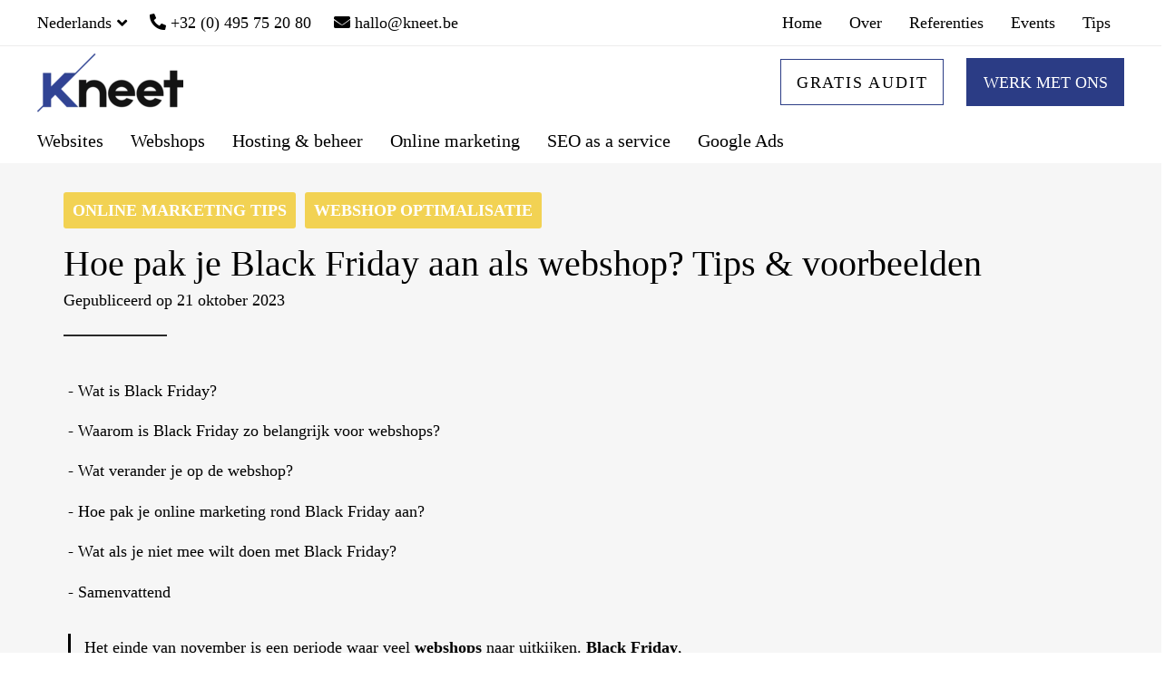

--- FILE ---
content_type: text/html; charset=UTF-8
request_url: https://kneet.be/black-friday-webshop/
body_size: 36890
content:
<!DOCTYPE html><html lang="nl-BE"><head ><meta charset="UTF-8"><meta name="viewport" content="width=device-width, initial-scale=1.0" /><meta http-equiv="X-UA-Compatible" content="IE=edge"><link rel="profile" href="https://gmpg.org/xfn/11"><meta name="mobile-web-app-capable" content="yes"><meta name="apple-mobile-web-app-capable" content="yes"><meta name="apple-mobile-web-app-title" content="KNEET - Websites, webshops &amp; online marketing"><link rel="pingback" href="https://kneet.be/xmlrpc.php" /><meta name='robots' content='index, follow, max-image-preview:large, max-snippet:-1, max-video-preview:-1' /><title>Hoe pak je Black Friday aan als webshop? Tips &amp; voorbeelden</title><meta name="description" content="Black Friday is dé belangrijkste periode voor iedere webshop, maar hoe pak je dat nu goed aan met je webshop en online marketing?" /><link rel="canonical" href="https://kneet.be/black-friday-webshop/" /><meta property="og:locale" content="nl_BE" /><meta property="og:type" content="article" /><meta property="og:title" content="Hoe pak je Black Friday aan als webshop? Tips &amp; voorbeelden" /><meta property="og:description" content="Ontdek hoe je de Facebook Pixel kunt gebruiken om inzicht te krijgen in de prestaties van je advertenties en website, en leer hoe je deze kunt implementeren om je marketingstrategie te verbeteren. Lees meer over de Facebook Pixel in onze gids." /><meta property="og:url" content="https://kneet.be/black-friday-webshop/" /><meta property="og:site_name" content="KNEET" /><meta property="article:published_time" content="2023-10-21T16:18:39+00:00" /><meta property="article:modified_time" content="2023-11-03T23:41:47+00:00" /><meta property="og:image" content="https://kneet.be/wp-content/uploads/2021/08/BLAUW.jpg" /><meta property="og:image:width" content="900" /><meta property="og:image:height" content="747" /><meta property="og:image:type" content="image/jpeg" /><meta name="author" content="admin" /><meta name="twitter:card" content="summary_large_image" /><meta name="twitter:label1" content="Geschreven door" /><meta name="twitter:data1" content="admin" /><meta name="twitter:label2" content="Geschatte leestijd" /><meta name="twitter:data2" content="8 minuten" /> <script type="application/ld+json" class="yoast-schema-graph">{"@context":"https://schema.org","@graph":[{"@type":"Article","@id":"https://kneet.be/black-friday-webshop/#article","isPartOf":{"@id":"https://kneet.be/black-friday-webshop/"},"author":{"name":"admin","@id":"https://kneet.be/#/schema/person/a8966fa130ea7bf31e86caf69a698827"},"headline":"Hoe pak je Black Friday aan als webshop? Tips &#038; voorbeelden","datePublished":"2023-10-21T16:18:39+00:00","dateModified":"2023-11-03T23:41:47+00:00","mainEntityOfPage":{"@id":"https://kneet.be/black-friday-webshop/"},"wordCount":2269,"publisher":{"@id":"https://kneet.be/#organization"},"image":{"@id":"https://kneet.be/black-friday-webshop/#primaryimage"},"thumbnailUrl":"https://kneet.be/wp-content/uploads/2021/08/BLAUW.jpg","keywords":["Black Friday","Online Marketing","Webshop"],"articleSection":["Online marketing","Webshop optimalisatie"],"inLanguage":"nl-BE"},{"@type":"WebPage","@id":"https://kneet.be/black-friday-webshop/","url":"https://kneet.be/black-friday-webshop/","name":"Hoe pak je Black Friday aan als webshop? Tips & voorbeelden","isPartOf":{"@id":"https://kneet.be/#website"},"primaryImageOfPage":{"@id":"https://kneet.be/black-friday-webshop/#primaryimage"},"image":{"@id":"https://kneet.be/black-friday-webshop/#primaryimage"},"thumbnailUrl":"https://kneet.be/wp-content/uploads/2021/08/BLAUW.jpg","datePublished":"2023-10-21T16:18:39+00:00","dateModified":"2023-11-03T23:41:47+00:00","description":"Black Friday is dé belangrijkste periode voor iedere webshop, maar hoe pak je dat nu goed aan met je webshop en online marketing?","breadcrumb":{"@id":"https://kneet.be/black-friday-webshop/#breadcrumb"},"inLanguage":"nl-BE","potentialAction":[{"@type":"ReadAction","target":["https://kneet.be/black-friday-webshop/"]}]},{"@type":"ImageObject","inLanguage":"nl-BE","@id":"https://kneet.be/black-friday-webshop/#primaryimage","url":"https://kneet.be/wp-content/uploads/2021/08/BLAUW.jpg","contentUrl":"https://kneet.be/wp-content/uploads/2021/08/BLAUW.jpg","width":900,"height":747},{"@type":"BreadcrumbList","@id":"https://kneet.be/black-friday-webshop/#breadcrumb","itemListElement":[{"@type":"ListItem","position":1,"name":"Home","item":"https://kneet.be/"},{"@type":"ListItem","position":2,"name":"Hoe pak je Black Friday aan als webshop? Tips &#038; voorbeelden"}]},{"@type":"WebSite","@id":"https://kneet.be/#website","url":"https://kneet.be/","name":"KNEET","description":"Websites, webshops &amp; online marketing","publisher":{"@id":"https://kneet.be/#organization"},"potentialAction":[{"@type":"SearchAction","target":{"@type":"EntryPoint","urlTemplate":"https://kneet.be/?s={search_term_string}"},"query-input":{"@type":"PropertyValueSpecification","valueRequired":true,"valueName":"search_term_string"}}],"inLanguage":"nl-BE"},{"@type":"Organization","@id":"https://kneet.be/#organization","name":"KNEET","url":"https://kneet.be/","logo":{"@type":"ImageObject","inLanguage":"nl-BE","@id":"https://kneet.be/#/schema/logo/image/","url":"https://kneet.be/wp-content/uploads/2021/10/MAIL-KNEET-LOGO-ZONDER-4.png","contentUrl":"https://kneet.be/wp-content/uploads/2021/10/MAIL-KNEET-LOGO-ZONDER-4.png","width":347,"height":140,"caption":"KNEET"},"image":{"@id":"https://kneet.be/#/schema/logo/image/"}},{"@type":"Person","@id":"https://kneet.be/#/schema/person/a8966fa130ea7bf31e86caf69a698827","name":"admin","image":{"@type":"ImageObject","inLanguage":"nl-BE","@id":"https://kneet.be/#/schema/person/image/","url":"https://kneet.be/wp-content/litespeed/avatar/4a66fa56bbfd4884fdbf8c2fde4b8503.jpg?ver=1768943180","contentUrl":"https://kneet.be/wp-content/litespeed/avatar/4a66fa56bbfd4884fdbf8c2fde4b8503.jpg?ver=1768943180","caption":"admin"},"sameAs":["https://kneet.be"],"url":"https://kneet.be/author/desire_9pxfmna4/"}]}</script> <link rel='dns-prefetch' href='//www.googletagmanager.com' /><link rel='dns-prefetch' href='//fonts.googleapis.com' /><link rel="alternate" type="application/rss+xml" title="KNEET &raquo; feed" href="https://kneet.be/feed/" /><style id='wp-img-auto-sizes-contain-inline-css' type='text/css'>img:is([sizes=auto i],[sizes^="auto," i]){contain-intrinsic-size:3000px 1500px}
/*# sourceURL=wp-img-auto-sizes-contain-inline-css */</style><style id="litespeed-ccss">ul{box-sizing:border-box}.entry-content{counter-reset:footnotes}:root{--wp--preset--font-size--normal:16px;--wp--preset--font-size--huge:42px}.screen-reader-text{border:0;clip-path:inset(50%);height:1px;margin:-1px;overflow:hidden;padding:0;position:absolute;width:1px;word-wrap:normal!important}:where(figure){margin:0 0 1em}:root{--wp--preset--aspect-ratio--square:1;--wp--preset--aspect-ratio--4-3:4/3;--wp--preset--aspect-ratio--3-4:3/4;--wp--preset--aspect-ratio--3-2:3/2;--wp--preset--aspect-ratio--2-3:2/3;--wp--preset--aspect-ratio--16-9:16/9;--wp--preset--aspect-ratio--9-16:9/16;--wp--preset--color--black:#000000;--wp--preset--color--cyan-bluish-gray:#abb8c3;--wp--preset--color--white:#ffffff;--wp--preset--color--pale-pink:#f78da7;--wp--preset--color--vivid-red:#cf2e2e;--wp--preset--color--luminous-vivid-orange:#ff6900;--wp--preset--color--luminous-vivid-amber:#fcb900;--wp--preset--color--light-green-cyan:#7bdcb5;--wp--preset--color--vivid-green-cyan:#00d084;--wp--preset--color--pale-cyan-blue:#8ed1fc;--wp--preset--color--vivid-cyan-blue:#0693e3;--wp--preset--color--vivid-purple:#9b51e0;--wp--preset--gradient--vivid-cyan-blue-to-vivid-purple:linear-gradient(135deg,rgba(6,147,227,1) 0%,rgb(155,81,224) 100%);--wp--preset--gradient--light-green-cyan-to-vivid-green-cyan:linear-gradient(135deg,rgb(122,220,180) 0%,rgb(0,208,130) 100%);--wp--preset--gradient--luminous-vivid-amber-to-luminous-vivid-orange:linear-gradient(135deg,rgba(252,185,0,1) 0%,rgba(255,105,0,1) 100%);--wp--preset--gradient--luminous-vivid-orange-to-vivid-red:linear-gradient(135deg,rgba(255,105,0,1) 0%,rgb(207,46,46) 100%);--wp--preset--gradient--very-light-gray-to-cyan-bluish-gray:linear-gradient(135deg,rgb(238,238,238) 0%,rgb(169,184,195) 100%);--wp--preset--gradient--cool-to-warm-spectrum:linear-gradient(135deg,rgb(74,234,220) 0%,rgb(151,120,209) 20%,rgb(207,42,186) 40%,rgb(238,44,130) 60%,rgb(251,105,98) 80%,rgb(254,248,76) 100%);--wp--preset--gradient--blush-light-purple:linear-gradient(135deg,rgb(255,206,236) 0%,rgb(152,150,240) 100%);--wp--preset--gradient--blush-bordeaux:linear-gradient(135deg,rgb(254,205,165) 0%,rgb(254,45,45) 50%,rgb(107,0,62) 100%);--wp--preset--gradient--luminous-dusk:linear-gradient(135deg,rgb(255,203,112) 0%,rgb(199,81,192) 50%,rgb(65,88,208) 100%);--wp--preset--gradient--pale-ocean:linear-gradient(135deg,rgb(255,245,203) 0%,rgb(182,227,212) 50%,rgb(51,167,181) 100%);--wp--preset--gradient--electric-grass:linear-gradient(135deg,rgb(202,248,128) 0%,rgb(113,206,126) 100%);--wp--preset--gradient--midnight:linear-gradient(135deg,rgb(2,3,129) 0%,rgb(40,116,252) 100%);--wp--preset--font-size--small:13px;--wp--preset--font-size--medium:20px;--wp--preset--font-size--large:36px;--wp--preset--font-size--x-large:42px;--wp--preset--spacing--20:0.44rem;--wp--preset--spacing--30:0.67rem;--wp--preset--spacing--40:1rem;--wp--preset--spacing--50:1.5rem;--wp--preset--spacing--60:2.25rem;--wp--preset--spacing--70:3.38rem;--wp--preset--spacing--80:5.06rem;--wp--preset--shadow--natural:6px 6px 9px rgba(0, 0, 0, 0.2);--wp--preset--shadow--deep:12px 12px 50px rgba(0, 0, 0, 0.4);--wp--preset--shadow--sharp:6px 6px 0px rgba(0, 0, 0, 0.2);--wp--preset--shadow--outlined:6px 6px 0px -3px rgba(255, 255, 255, 1), 6px 6px rgba(0, 0, 0, 1);--wp--preset--shadow--crisp:6px 6px 0px rgba(0, 0, 0, 1)}.wpcf7 .hidden-fields-container{display:none}.wpcf7 form .wpcf7-response-output{margin:2em .5em 1em;padding:.2em 1em;border:2px solid #00a0d2}.wpcf7 form.init .wpcf7-response-output{display:none}.screen-reader-text{clip:rect(1px,1px,1px,1px);position:absolute!important;height:1px;width:1px;overflow:hidden}.vc_row:after,.vc_row:before{content:" ";display:table}.vc_row:after{clear:both}@media (max-width:767px){.vc_hidden-xs{display:none!important}}@media (min-width:768px) and (max-width:991px){.vc_hidden-sm{display:none!important}}@media (min-width:992px) and (max-width:1199px){.vc_hidden-md{display:none!important}}@media (min-width:1200px){.vc_hidden-lg{display:none!important}}.vc_column_container{width:100%}.vc_row{margin-left:-15px;margin-right:-15px}.vc_col-sm-12,.vc_col-sm-4,.vc_col-sm-8{box-sizing:border-box;min-height:1px;padding-left:15px;padding-right:15px;position:relative}@media (min-width:768px){.vc_col-sm-12,.vc_col-sm-4,.vc_col-sm-8{float:left}.vc_col-sm-12{width:100%}.vc_col-sm-8{width:66.66666667%}.vc_col-sm-4{width:33.33333333%}}#content .wpb_text_column :last-child,#content .wpb_text_column p:last-child,.wpb_text_column :last-child,.wpb_text_column p:last-child{margin-bottom:0}.wpb_content_element{margin-bottom:35px}.wpb-content-wrapper{border:none;display:block;margin:0;overflow:unset;padding:0}.vc_column-inner:after,.vc_column-inner:before{content:" ";display:table}.vc_column-inner:after{clear:both}.vc_column_container{padding-left:0;padding-right:0}.vc_column_container>.vc_column-inner{box-sizing:border-box;padding-left:15px;padding-right:15px;width:100%}.vc_separator{align-items:center;display:flex;flex-direction:row;flex-wrap:nowrap}.vc_separator .vc_sep_holder{flex:1 1 auto;height:1px;min-width:10%;position:relative}.vc_separator .vc_sep_holder .vc_sep_line{border-top:1px solid #ebebeb;display:block;height:1px;position:relative;top:1px;width:100%}.vc_separator.vc_separator_no_text:not(.vc_sep_shadow) .vc_sep_holder_l{width:100%}.vc_separator.vc_separator_no_text:not(.vc_sep_shadow) .vc_sep_holder_r{display:none}.vc_separator.vc_sep_border_width_2 .vc_sep_holder .vc_sep_line{border-top-width:2px}.vc_separator.vc_sep_color_black .vc_sep_line{border-color:#2a2a2a}.vc_sep_width_10{width:10%}.vc_sep_pos_align_left{margin-left:0;margin-right:auto}.wpb_text_column{margin-bottom:0}.wpb_text_column h1:first-child,.wpb_text_column p:first-child{margin-top:0}.wpb_text_column h1:last-child,.wpb_text_column p:last-child{margin-bottom:0}.fa{display:inline-block;font:normal normal normal 14px/1 FontAwesome;font-size:inherit;text-rendering:auto;-webkit-font-smoothing:antialiased;-moz-osx-font-smoothing:grayscale}.fa-envelope:before{content:""}.fa-angle-down:before{content:""}.sr-only{position:absolute;width:1px;height:1px;padding:0;margin:-1px;overflow:hidden;clip:rect(0,0,0,0);border:0}html{font-family:sans-serif;-ms-text-size-adjust:100%;-webkit-text-size-adjust:100%}body{margin:0}article,figure,header,main,section{display:block}a{background-color:#fff0}strong{font-weight:700}h1{font-size:2em;margin:.67em 0}img{border:0}svg:not(:root){overflow:hidden}figure{margin:1em 40px}button,input,textarea{color:inherit;font:inherit;margin:0}button{overflow:visible}button{text-transform:none}button{-webkit-appearance:button}button::-moz-focus-inner,input::-moz-focus-inner{border:0;padding:0}input{line-height:normal}fieldset{border:1px solid silver;margin:0 2px;padding:.35em .625em .75em}textarea{overflow:auto}*{-webkit-box-sizing:border-box;-moz-box-sizing:border-box;box-sizing:border-box}*:before,*:after{-webkit-box-sizing:border-box;-moz-box-sizing:border-box;box-sizing:border-box}html{font-size:10px}body{font-family:"Helvetica Neue",Helvetica,Arial,sans-serif;font-size:14px;line-height:1.42857143;color:#333;background-color:#fff}input,button,textarea{font-family:inherit;font-size:inherit;line-height:inherit}a{color:#337ab7;text-decoration:none}figure{margin:0}img{vertical-align:middle}.sr-only{position:absolute;width:1px;height:1px;margin:-1px;padding:0;overflow:hidden;clip:rect(0,0,0,0);border:0}h1,h2,h3{font-family:inherit;font-weight:500;line-height:1.1;color:inherit}h1,h2,h3{margin-top:20px;margin-bottom:10px}h1{font-size:36px}h2{font-size:30px}h3{font-size:24px}p{margin:0 0 10px}.text-right{text-align:right}.text-uppercase{text-transform:uppercase}ul{margin-top:0;margin-bottom:10px}.container{margin-right:auto;margin-left:auto;padding-left:15px;padding-right:15px}@media (min-width:768px){.container{width:750px}}@media (min-width:992px){.container{width:970px}}@media (min-width:1200px){.container{width:1170px}}.container-fluid{margin-right:auto;margin-left:auto;padding-left:15px;padding-right:15px}.row{margin-left:-15px;margin-right:-15px}.col-md-6,.col-lg-6,.col-sm-12,.col-md-12{position:relative;min-height:1px;padding-left:15px;padding-right:15px}@media (min-width:768px){.col-sm-12{float:left}.col-sm-12{width:100%}}@media (min-width:992px){.col-md-6,.col-md-12{float:left}.col-md-12{width:100%}.col-md-6{width:50%}}@media (min-width:1200px){.col-lg-6{float:left}.col-lg-6{width:50%}}fieldset{padding:0;margin:0;border:0;min-width:0}label{display:inline-block;max-width:100%;margin-bottom:5px;font-weight:700}.collapse{display:none}.nav{margin-bottom:0;padding-left:0;list-style:none}.nav>li{position:relative;display:block}.nav>li>a{position:relative;display:block;padding:10px 15px}@media (min-width:992px){.navbar-header{float:left}}.navbar-collapse{overflow-x:visible;padding-right:15px;padding-left:15px;border-top:1px solid #fff0;-webkit-box-shadow:inset 0 1px 0 rgb(255 255 255/.1);box-shadow:inset 0 1px 0 rgb(255 255 255/.1);-webkit-overflow-scrolling:touch}@media (min-width:1200px){.navbar-collapse{width:auto;border-top:0;-webkit-box-shadow:none;box-shadow:none}.navbar-collapse.collapse{display:block;height:auto;padding-bottom:0;overflow:visible}}.navbar-brand{float:left;padding:15px 15px;font-size:18px;line-height:20px;height:50px}.navbar-toggle{position:relative;float:right;margin-right:15px;padding:9px 10px;margin-top:8px;margin-bottom:8px;background-color:#fff0;background-image:none;border:1px solid #fff0;border-radius:4px}@media (min-width:992px){.navbar-toggle{display:none}}.container:before,.container:after,.container-fluid:before,.container-fluid:after,.row:before,.row:after,.nav:before,.nav:after,.navbar-header:before,.navbar-header:after,.navbar-collapse:before,.navbar-collapse:after{content:" ";display:table}.container:after,.container-fluid:after,.row:after,.nav:after,.navbar-header:after,.navbar-collapse:after{clear:both}@-ms-viewport{width:device-width}.screen-reader-text{clip:rect(1px,1px,1px,1px);position:absolute!important;height:1px;width:1px;overflow:hidden}:root{--color-font:#808291;--color-primary:#3ed2a7;--color-secondary:#ffb09f;--color-link:#a7a9b8;--color-link-hover:#181b31;--color-gradient-start:#4fda91;--color-gradient-stop:#34dbc5;--color-img-holder:#efefef;--lqd-content-width:1200px}.text-uppercase{text-transform:uppercase!important}.liquid-overlay-link{display:inline-block;width:100%;height:100%;position:absolute;top:0;left:0;text-indent:-99999px}html,body{max-width:100vw}html{font-size:100%;overflow-x:hidden}body{font-family:"Roboto",sans-serif;font-size:1em;line-height:1.7;font-weight:400;color:var(--color-font);-webkit-font-smoothing:antialiased;-moz-osx-font-smoothing:grayscale}#wrap,#content{position:relative}#content{z-index:2;background-color:#fff}#content:before,#content:after{content:"";display:table}#content:after{clear:both}a{text-decoration:none;color:var(--color-link)}img{max-width:100%;height:auto}textarea{resize:vertical}.screen-reader-text{clip:rect(1px,1px,1px,1px);height:1px;overflow:hidden;position:absolute!important;top:0;left:0;width:1px;word-wrap:normal!important}p{margin-bottom:1.3em}h1,h2,h3{font-family:"Roboto",sans-serif;margin:1.25em 0 .75em;font-weight:500;line-height:1.2;color:#181b31}h1{margin-top:0;font-size:52px}h2{font-size:40px}h3{font-size:32px}.main-header .row{display:flex;flex-wrap:wrap}.main-header .col,.main-header .col-auto{position:relative;width:100%}.main-header .col{flex-basis:0%;flex-grow:1;max-width:100%}.main-header .col-auto{flex:0 0 auto;width:auto;max-width:none}@media (min-width:1200px){.main-header .container{max-width:1170px}}.main-header{position:relative;z-index:10}.main-header P:empty{display:none}.header-module{display:inline-flex;flex-direction:column;align-items:center;justify-content:center;position:relative}.header-module~.header-module{margin-left:25px}.header-module p{margin-bottom:0}.text-right .header-module{align-items:flex-end}.nav-trigger{display:flex;padding:0;border:none;background:none;background-color:#fff0;box-shadow:none;color:#000;flex-flow:row wrap;align-items:center;justify-content:center}.nav-trigger .bars,.nav-trigger .bar{display:inline-block;flex-flow:inherit;align-items:inherit;justify-content:inherit}.nav-trigger .bars{display:flex;flex-flow:column nowrap}.nav-trigger .bar{background-color:#000}.nav-trigger .bar:before,.nav-trigger .bar:after{background-color:inherit}.nav-trigger.style-mobile .bars{width:20px;height:15px;transform:rotate(0)}.nav-trigger.style-mobile .bar{width:20px;height:2px;border-radius:50em;margin-bottom:4.25px;position:relative}.nav-trigger.style-mobile .bar:first-child,.nav-trigger.style-mobile .bar:last-child{opacity:0;visibility:hidden}.nav-trigger.style-mobile .bar:first-child{transform:translateY(-3px)}.nav-trigger.style-mobile .bar:last-child{margin-bottom:0;transform:translateY(3px)}.nav-trigger.style-mobile .bar:nth-child(2){width:22px;margin-right:auto;transform:rotate(45deg)}.nav-trigger.style-mobile .bar:nth-child(2):before{content:"";display:inline-block;width:100%;height:100%;position:absolute;top:0;left:0;border-radius:inherit;background-color:inherit;transform:rotate(-90deg)}.nav-trigger.collapsed .bars{transform:none}.nav-trigger.collapsed .bar:first-child,.nav-trigger.collapsed .bar:last-child,.nav-trigger.collapsed .bar:nth-child(2){opacity:1;visibility:visible;transform:none}.nav-trigger.collapsed .bar:first-child:before,.nav-trigger.collapsed .bar:first-child:after,.nav-trigger.collapsed .bar:last-child:before,.nav-trigger.collapsed .bar:last-child:after,.nav-trigger.collapsed .bar:nth-child(2):before,.nav-trigger.collapsed .bar:nth-child(2):after{transform:rotate(0) translate(0,0)}.nav-trigger.collapsed.style-mobile .bar:nth-child(2){width:16px}.ld-module-trigger{display:inline-flex;align-items:center;color:#000}.ld-module-trigger-txt{margin-right:8px}.ld-module-trigger-txt:only-child,.ld-module-trigger-txt:last-child{margin-right:0}.ld-module-dropdown{position:absolute;top:100%;right:0;z-index:20;background-color:#fff;text-align:left}.ld-module-dropdown.left{right:auto;left:0}.ld-module-trigger-txt{display:inline-flex;flex-flow:row nowrap;align-items:center}.ld-module-trigger-txt i{margin-left:.35em}.ld-dropdown-menu-content{width:210px;padding:20px 30px;border:1px solid rgb(0 0 0/.1)}.ld-dropdown-menu-content a{display:inline-block;position:relative}.ld-dropdown-menu-content ul{padding:0;margin:0;list-style:none}.ld-dropdown-menu-content li{position:relative}.ld-dropdown-menu-content li:not(:last-child) a{margin-bottom:.625em}.navbar-brand{display:inline-flex;height:auto;padding:30px 0;line-height:normal;float:none;order:0;flex-shrink:0}.navbar-brand img{max-width:inherit}.navbar-brand-inner{display:inline-block;position:relative;max-width:inherit}.navbar-header{display:flex;align-items:center;flex:1 0}.navbar-header:before,.navbar-header:after{content:none}.navbar-header .navbar-toggle{order:3;margin-left:20px}.navbar-collapse{flex:1 auto;padding:0}.navbar-collapse .header-module{margin-bottom:20px}.navbar-collapse>p{display:none}.main-nav{flex:1 auto;margin-left:auto;margin-right:auto}.main-nav>li{position:relative}.main-nav>li,.main-nav>li>a{display:flex;flex-flow:column nowrap}.main-nav>li>a{flex:1 auto;flex-flow:row wrap;padding-left:15px;padding-right:15px;color:#a7a9b8;white-space:nowrap}.main-nav .link-txt{position:relative}.main-nav .link-txt .txt{position:relative;z-index:2}.main-nav .link-ext{z-index:0}.main-nav.justify-content-lg-end{margin-right:0}.main-nav.justify-content-lg-start{margin-left:0}.submenu-expander{display:none;position:absolute;top:50%;left:auto;z-index:3;font-size:18px;width:36px;height:36px;margin-left:18px;border-radius:3px;background-color:rgb(0 0 0/.05);align-items:center;justify-content:center;transform:translateY(-50%)}.mainbar-wrap .row{flex-wrap:nowrap}.mainbar-wrap .megamenu-hover-bg{display:none}.mainbar-container{display:flex;flex-flow:row wrap;align-items:stretch}.mainbar-container:before,.mainbar-container:after{content:none}.mainbar-row{align-items:stretch;flex:1 auto}.mainbar-row:before,.mainbar-row:after{content:none}.mainbar-row>[class^=col]{display:flex;align-items:stretch;position:static}.mainbar{display:flex;flex-flow:column wrap;flex:1 auto}.mainbar .navbar-header{position:relative;z-index:10}.secondarybar-row{align-items:stretch;flex:1 auto}.secondarybar-row:before,.secondarybar-row:after{content:none}.secondarybar-row>[class^=col]{display:flex;flex-flow:row nowrap;align-items:stretch}.secondarybar-row>[class^=col]:empty{display:none}.secondarybar .header-module{padding-top:10px;padding-bottom:10px}.secondarybar-wrap{position:relative;z-index:11}.btn{display:inline-flex;padding:0;position:relative;border:1px solid var(--color-primary);border-radius:0;font-size:1em;white-space:nowrap;color:var(--color-primary);box-shadow:0 0 0 rgb(0 0 0/.05),0 0 0 rgb(0 0 0/.05),0 0 0 rgb(0 0 0/.05),0 0 0 rgb(0 0 0/.05),0 0 0 rgb(0 0 0/.05)}.btn>span{display:inline-flex;padding:1.15em 2.1em;border-radius:inherit;border-color:inherit;flex-flow:row wrap;align-items:center}.btn.text-uppercase{letter-spacing:.1em}.btn.border-thin{border-width:1px}.btn.border-thin>span{margin:-.5px}.btn.border-thin .btn-gradient-border rect{stroke-width:1px}.btn-xsm>span{padding:.6em 1em}.btn-txt{position:relative;z-index:3}.btn-solid{background:var(--color-primary);color:#fff}.btn-underlined{border:none;background-color:transparent!important;position:relative}.btn-underlined:before,.btn-underlined:after{content:"";display:inline-block;width:100%;height:1px;position:absolute;bottom:0;left:0;background-color:rgba(var(--color-primary),.25)}.btn-underlined:after{background:var(--color-primary);transform:scaleX(0);transform-origin:right center}.btn-underlined>span{padding:.4em 0}.btn-underlined.border-thin:before,.btn-underlined.border-thin:after{height:1px}.btn-gradient{border:none}.btn-gradient>span{margin:0!important}.btn-gradient-bg{display:inline-block;width:100%;height:100%;border-radius:inherit;position:absolute;top:0;left:0;z-index:0}.btn-gradient-bg{background:linear-gradient(to right,var(--color-gradient-start) 0%,var(--color-gradient-stop) 100%)}.btn-gradient-bg-hover{z-index:1}.btn-gradient-bg-hover{opacity:0;background:linear-gradient(to right,var(--color-gradient-stop) 0%,var(--color-gradient-start) 100%)}.btn-gradient-border{width:calc(100% - 1px);height:calc(100% - 1px);position:absolute;fill:#fff0;stroke:#fff0;top:0;left:0;z-index:2;overflow:visible!important}.btn-gradient-border defs stop{stop-opacity:1}.btn-gradient-border defs stop:first-child{stop-color:var(--color-gradient-start)}.btn-gradient-border defs stop:last-child{stop-color:var(--color-gradient-stop)}.btn-gradient-border rect{width:100%;height:100%;fill:#fff0;stroke-width:1}.lqd-contact-form p{margin-bottom:0;position:relative}.lqd-contact-form input,.lqd-contact-form textarea{display:flex;width:100%;height:50px;padding-left:2em;padding-right:2em;margin-bottom:20px;position:relative;border:1px solid #d5d6de;border-radius:0;background:none;align-items:center;color:#b7b9c4}.lqd-contact-form input::-webkit-input-placeholder,.lqd-contact-form textarea::-webkit-input-placeholder{color:inherit}.lqd-contact-form input::-moz-placeholder,.lqd-contact-form textarea::-moz-placeholder{color:inherit}.lqd-contact-form input:-moz-placeholder,.lqd-contact-form textarea:-moz-placeholder{color:inherit}.lqd-contact-form input:-ms-input-placeholder,.lqd-contact-form textarea:-ms-input-placeholder{color:inherit}.lqd-contact-form label{font-weight:inherit;margin-right:5px}.lqd-contact-form textarea{height:auto!important;padding-top:1em;padding-bottom:1em;border-radius:0!important}.blog-single-content{padding-top:65px}.blog-single-content:before,.blog-single-content:after{content:"";display:table}.blog-single-content:after{clear:both}.blog-single-custom{padding-top:0}.related-posts{position:relative}.related-posts>.container>.row{display:flex;flex-flow:row wrap}.related-post .related-post-title{font-size:23px;line-height:1.5em;-ms-word-wrap:break-word;word-wrap:break-word}.blog-single>:last-child{margin-bottom:0}.related-posts{margin:1.5em 0 .5em}.related-posts-title{margin-bottom:1.75em;font-size:24px;line-height:1.5em;font-weight:700;text-transform:uppercase;text-align:center}.related-post-categories{padding:0;margin:0;position:relative;z-index:3;list-style:none;font-size:12px;text-transform:uppercase;letter-spacing:.1em}.related-post-image{margin-bottom:.9090909091em;background-size:cover;background-position:center;background-repeat:no-repeat;box-shadow:0 0 0 rgb(0 0 0/.3)}.related-post-image img{width:100%}.related-post-title{margin:0 0 .4166666667em;font-size:1.0909090909em;line-height:1.0833333333em;letter-spacing:-.01em}.related-post-title a{color:#16171e}.related-post{position:relative;margin-bottom:1.875em}.related-post .liquid-overlay-link{z-index:2}.wpb_wrapper-inner:before,.wpb_wrapper-inner:after{content:"";display:table}.wpb_wrapper-inner:after{clear:both}.vc_row{position:relative}@media screen and (max-width:479px){.ld-container{max-width:100%}}.align-items-center{align-items:center!important}@media (min-width:1200px){.justify-content-lg-start{justify-content:flex-start!important}.justify-content-lg-end{justify-content:flex-end!important}.align-items-lg-stretch{align-items:stretch!important}}.text-right{text-align:right!important}@media (min-width:1200px){.text-lg-right{text-align:right!important}}@media screen and (max-width:1199px){body{overflow-x:hidden}}@media screen and (max-width:991px){#wrap{overflow:hidden}}@media screen and (max-width:991px){h1{font-size:40px}h2{font-size:32px}h3{font-size:24px}}@media screen and (min-width:992px) and (max-width:1199px){.mainbar-row>[class^=col]{padding-left:15px!important;padding-right:15px!important}}@media screen and (max-width:991px){.secondarybar-row>[class^=col]{width:100%;flex-wrap:wrap;flex:1 auto}.secondarybar-row>[class^=col]:not(:last-of-type){margin-bottom:1em}.secondarybar-row .header-module~.header-module{margin-left:0}.secondarybar-row .header-module~.header-module:nth-child(n+2){margin-left:15px}}@media screen and (max-width:479px){.secondarybar-row>[class^=col]{flex-direction:column;flex-wrap:nowrap;align-items:center}.secondarybar-row .header-module{width:100%;text-align:center!important;align-items:center;margin-left:0!important}.secondarybar-row .header-module .btn{font-size:14px}.secondarybar-row .ld-module-dropdown{right:0;left:0}.secondarybar-row .ld-dropdown-menu-content{width:70%;margin:0 auto;text-align:center}}@media all and (max-width:992px){.btn{white-space:normal}.btn-xsm>span{padding:.5em .8em}}@media screen and (min-width:1200px){.main-header .container{max-width:1170px}.container{width:1170px}}@media screen and (min-width:1200px){.text-lg-right .header-module{align-items:flex-end}.navbar-collapse:not(.navbar-fullscreen) .header-module{display:none}.nav-trigger.navbar-toggle{display:none}.navbar-header{flex-basis:auto}.navbar-header .mobile-logo-default{display:none}.navbar-collapse{display:inline-flex!important;flex-direction:column;align-items:stretch;height:auto!important;flex-basis:0%}.main-nav{display:flex;align-items:stretch;justify-content:flex-end}.main-nav>li,.main-nav>li>a{align-items:center}.main-nav>li:first-child{padding-left:0}.main-nav>li:last-child{padding-right:0}.main-nav .submenu-expander{display:none!important}.main-nav-hover-underline-1>li>a .link-ext{display:inline-block;width:100%;height:.0625em;min-height:1px;position:absolute;bottom:-.1875em;left:0;background-color:#000;-webkit-transform-origin:right center;transform-origin:right center;-webkit-transform:scaleX(0);transform:scaleX(0)}.mainbar-row>[class^=col]{flex-flow:row nowrap}.mainbar-row>[class^=col].text-right{justify-content:flex-end}.secondarybar-row>[class^=col].text-right{justify-content:flex-end}}@media screen and (max-width:1199px){body{overflow-x:hidden}.main-header{position:relative;top:auto;left:auto}[data-mobile-nav-trigger-alignment=right] .navbar-header .navbar-brand{margin-right:0;margin-left:0!important}[data-mobile-nav-trigger-alignment=right] .navbar-header .navbar-brand-inner{margin-right:-20px!important}[data-mobile-nav-trigger-alignment=right] .navbar-header .navbar-toggle{justify-content:flex-end}.main-header .header-module{display:none}.navbar-collapse .header-module{display:flex;margin-left:0!important;margin-right:0!important;align-items:flex-start;padding-left:15px;padding-right:15px}.navbar-collapse .header-module:first-of-type{margin-top:20px}[data-mobile-nav-align=left] .navbar-collapse .header-module{align-items:flex-start;padding-left:15px;padding-right:15px}.nav-trigger{display:flex}.navbar-header .nav-trigger{margin:0;justify-content:flex-start}.ld-module-dropdown{width:100%;top:100%;left:0;right:0}.ld-dropdown-menu-content{width:100%}.main-header .navbar-brand{padding:22px 0;max-width:none!important}.main-header .mobile-logo-default~.logo-default{display:none}.main-header .main-nav{font-size:14px;font-weight:500;line-height:1.5em;text-transform:none;letter-spacing:0;text-align:left}.main-header .main-nav>li>a{font-size:inherit;font-weight:inherit;line-height:inherit;text-transform:inherit;letter-spacing:inherit}.navbar-header{padding-left:25px;padding-right:25px;justify-content:space-between}.navbar-header>*{flex:0 0 33.3333333333%}.navbar-collapse{overflow-x:hidden;overflow-y:auto;color:#000}ul.nav.main-nav>li{padding-left:0;padding-right:0}ul.nav.main-nav>li>a{display:flex;padding:15px 25px;border-bottom:1px solid rgb(0 0 0/.05);align-items:center;color:#000;white-space:normal}ul.nav.main-nav+.header-module{margin-top:15px}[data-mobile-nav-style=minimal] .navbar-collapse{width:100vw;max-height:70vh;box-shadow:0 10px 50px rgb(0 0 0/.05);background-color:#fff}[data-mobile-nav-style=minimal] ul.nav.main-nav{padding-top:12px;padding-bottom:12px;font-size:16px}[data-mobile-nav-style=minimal] ul.nav.main-nav>li>a{border:none}[data-mobile-nav-scheme=gray] .navbar-collapse{background-color:#f9f9f9;color:#000}[data-mobile-nav-scheme=gray] ul.nav.main-nav>li>a{color:#000}[data-mobile-header-scheme=light] .navbar-header{background-color:#fff}.main-header .mainbar-wrap{padding:0!important;margin:0!important}.main-header .mainbar-wrap .mainbar-container{width:100%;max-width:none;padding-left:0!important;padding-right:0!important}.main-header .mainbar-row{flex-direction:column;padding-left:0!important;padding-right:0!important;margin-left:-15px!important;margin-right:-15px!important}.main-header .mainbar-row>[class^=col]{flex:1 auto;flex-direction:column;padding-left:15px!important;padding-right:15px!important;margin-left:0!important;margin-right:0!important;min-height:0}.secondarybar-wrap{display:none}[data-mobile-secondary-bar=true] .secondarybar-wrap{display:block}[data-mobile-secondary-bar=true] .secondarybar-wrap .header-module{display:inline-flex}}@keyframes rotate{0%{transform:rotate(0)}50%{transform:rotate(180deg)}to{transform:rotate(360deg)}}.hidden-icon{display:none}svg#icon-project{animation:rotate 5s linear infinite;--tw-text-opacity:1;color:rgb(255 255 255/var(--tw-text-opacity));width:109px;height:111px}:root{--color-primary:#000000;--color-link:#000000;--color-link-hover:#1a090d}body{font-family:Inter;font-weight:400;line-height:1.7em;font-size:18px;color:#000}body.single-post .content{font-family:inherit}h1{font-family:Inter;font-weight:500;line-height:1.2em;font-size:40px;color:#000}h2{font-family:Inter;font-weight:500;line-height:1.2em;font-size:32px;color:#000}h3{font-family:Inter;font-weight:500;line-height:1.2em;font-size:28px;color:#000}@media screen and (max-width:1199px){.main-nav>li{color:#000}}.screen-reader-text{display:none!important}:target::before{content:"";display:block;height:px;margin:px 0 0}.col-sm-12{margin-top:-25px}.col-md-6{margin-top:-25px}.related-posts{display:none}.wpcf7-response-output{background-color:#C9E9C9;color:#fff;padding:10px;border:2px solid #fff0}p a{font-weight:700;position:relative}p a::after{content:"";position:absolute;left:0;bottom:-2px;width:100%;height:1px;background-image:linear-gradient(to right,#000,#000);background-repeat:no-repeat;background-position:right bottom;box-shadow:0 1px 0#000;transform:scaleX(0);transform-origin:right}@media only screen and (max-width:767px){.entry-content{padding-left:10px;padding-right:10px}}.my-word{display:inline-block;padding:5px 10px;border-radius:3px;background-color:rgb(241 196 15/.7);color:#fff;text-decoration:none;margin-bottom:15px;margin-right:10px}.my-word a::after{display:none}.vc_custom_1677106219834{background-color:#f6f6f6!important}.vc_custom_1630294719333{padding-left:10px!important;background-color:#f6f6f6!important}.vc_custom_1697903515210{border-left-width:3px!important;padding-left:15px!important;border-left-color:#000000!important;border-left-style:solid!important}@media (min-width:1199px){.custom-header-row .mainbar-row{flex-direction:row!important;flex-wrap:wrap}.custom-header-row .mainbar-row>div:nth-child(1){width:20%!important}.custom-header-row .mainbar-row>div:nth-child(2){width:80%!important;justify-content:flex-end}.custom-header-row .mainbar-row>div:nth-child(3){width:100%!important}.custom-header-row .mainbar-row .main-nav{margin:0-15px!important}}.vc_custom_1681574249556{background-color:#f6f6f6!important}.vc_custom_1633212424149{border-bottom-width:1px!important;padding-right:2%!important;padding-left:2%!important;border-bottom-color:#edecec!important;border-bottom-style:solid!important}.vc_custom_1686838789804{padding-right:2%!important;padding-left:2%!important}.fa,.fas{-moz-osx-font-smoothing:grayscale;-webkit-font-smoothing:antialiased;display:inline-block;font-style:normal;font-variant:normal;text-rendering:auto;line-height:1}.fa-angle-down:before{content:""}.fa-envelope:before{content:""}.fa-phone-alt:before{content:""}.sr-only{border:0;clip:rect(0,0,0,0);height:1px;margin:-1px;overflow:hidden;padding:0;position:absolute;width:1px}.fa,.fas{font-family:"Font Awesome 5 Free"}.fa,.fas{font-weight:900}.ld_header_menu_691037638ef6e.main-nav>li>a{color:#000}.navbar-brand{padding-top:8px;padding-right:30px;padding-bottom:6px}.ld_button_6910376391000{background-color:#fff;border-color:#fff;color:#000}.ld_button_6910376391000 .btn-gradient-bg{background:-webkit-linear-gradient(to right,#ffffff 0%,#ffffff 100%);background:linear-gradient(to right,#ffffff 0%,#ffffff 100%)}.ld_button_6910376391000 .btn-gradient-bg-hover{background:-webkit-linear-gradient(to right,#2b3c85 0%,#2b3c85 100%);background:linear-gradient(to right,#2b3c85 0%,#2b3c85 100%)}.ld_button_6910376391000 .btn-gradient-border defs stop:first-child{stop-color:#2b3c85}.ld_button_6910376391000 .btn-gradient-border defs stop:last-child{stop-color:#2b3c85}.ld_button_6910376391000.btn-bordered{border-color:#2b3c85}.ld_button_6910376391228{background-color:#2b3c85;border-color:#2b3c85;color:#fff}.ld_header_menu_691037639142e.main-nav>li>a{font-size:20px;color:#000}.ld_button_6910376392015{background-color:#2b3c85;border-color:#2b3c85;color:#fff}.ld_button_69103763932a1:after{background:#000}.ld_button_6910376393420:after{background:#000}.ld_button_6910376393586:after{background:#000}.ld_button_69103763936de:after{background:#000}.ld_button_6910376393838:after{background:#000}.ld_button_691037639398b:after{background:#000}</style><link rel="preload" data-asynced="1" data-optimized="2" as="style" onload="this.onload=null;this.rel='stylesheet'" href="https://kneet.be/wp-content/litespeed/ucss/6cf2497ab8825bd7dc3e85d8198e89f7.css?ver=3e7b0" /><script type="litespeed/javascript">!function(a){"use strict";var b=function(b,c,d){function e(a){return h.body?a():void setTimeout(function(){e(a)})}function f(){i.addEventListener&&i.removeEventListener("load",f),i.media=d||"all"}var g,h=a.document,i=h.createElement("link");if(c)g=c;else{var j=(h.body||h.getElementsByTagName("head")[0]).childNodes;g=j[j.length-1]}var k=h.styleSheets;i.rel="stylesheet",i.href=b,i.media="only x",e(function(){g.parentNode.insertBefore(i,c?g:g.nextSibling)});var l=function(a){for(var b=i.href,c=k.length;c--;)if(k[c].href===b)return a();setTimeout(function(){l(a)})};return i.addEventListener&&i.addEventListener("load",f),i.onloadcssdefined=l,l(f),i};"undefined"!=typeof exports?exports.loadCSS=b:a.loadCSS=b}("undefined"!=typeof global?global:this);!function(a){if(a.loadCSS){var b=loadCSS.relpreload={};if(b.support=function(){try{return a.document.createElement("link").relList.supports("preload")}catch(b){return!1}},b.poly=function(){for(var b=a.document.getElementsByTagName("link"),c=0;c<b.length;c++){var d=b[c];"preload"===d.rel&&"style"===d.getAttribute("as")&&(a.loadCSS(d.href,d,d.getAttribute("media")),d.rel=null)}},!b.support()){b.poly();var c=a.setInterval(b.poly,300);a.addEventListener&&a.addEventListener("load",function(){b.poly(),a.clearInterval(c)}),a.attachEvent&&a.attachEvent("onload",function(){a.clearInterval(c)})}}}(this);</script> <style id='global-styles-inline-css' type='text/css'>:root{--wp--preset--aspect-ratio--square: 1;--wp--preset--aspect-ratio--4-3: 4/3;--wp--preset--aspect-ratio--3-4: 3/4;--wp--preset--aspect-ratio--3-2: 3/2;--wp--preset--aspect-ratio--2-3: 2/3;--wp--preset--aspect-ratio--16-9: 16/9;--wp--preset--aspect-ratio--9-16: 9/16;--wp--preset--color--black: #000000;--wp--preset--color--cyan-bluish-gray: #abb8c3;--wp--preset--color--white: #ffffff;--wp--preset--color--pale-pink: #f78da7;--wp--preset--color--vivid-red: #cf2e2e;--wp--preset--color--luminous-vivid-orange: #ff6900;--wp--preset--color--luminous-vivid-amber: #fcb900;--wp--preset--color--light-green-cyan: #7bdcb5;--wp--preset--color--vivid-green-cyan: #00d084;--wp--preset--color--pale-cyan-blue: #8ed1fc;--wp--preset--color--vivid-cyan-blue: #0693e3;--wp--preset--color--vivid-purple: #9b51e0;--wp--preset--gradient--vivid-cyan-blue-to-vivid-purple: linear-gradient(135deg,rgb(6,147,227) 0%,rgb(155,81,224) 100%);--wp--preset--gradient--light-green-cyan-to-vivid-green-cyan: linear-gradient(135deg,rgb(122,220,180) 0%,rgb(0,208,130) 100%);--wp--preset--gradient--luminous-vivid-amber-to-luminous-vivid-orange: linear-gradient(135deg,rgb(252,185,0) 0%,rgb(255,105,0) 100%);--wp--preset--gradient--luminous-vivid-orange-to-vivid-red: linear-gradient(135deg,rgb(255,105,0) 0%,rgb(207,46,46) 100%);--wp--preset--gradient--very-light-gray-to-cyan-bluish-gray: linear-gradient(135deg,rgb(238,238,238) 0%,rgb(169,184,195) 100%);--wp--preset--gradient--cool-to-warm-spectrum: linear-gradient(135deg,rgb(74,234,220) 0%,rgb(151,120,209) 20%,rgb(207,42,186) 40%,rgb(238,44,130) 60%,rgb(251,105,98) 80%,rgb(254,248,76) 100%);--wp--preset--gradient--blush-light-purple: linear-gradient(135deg,rgb(255,206,236) 0%,rgb(152,150,240) 100%);--wp--preset--gradient--blush-bordeaux: linear-gradient(135deg,rgb(254,205,165) 0%,rgb(254,45,45) 50%,rgb(107,0,62) 100%);--wp--preset--gradient--luminous-dusk: linear-gradient(135deg,rgb(255,203,112) 0%,rgb(199,81,192) 50%,rgb(65,88,208) 100%);--wp--preset--gradient--pale-ocean: linear-gradient(135deg,rgb(255,245,203) 0%,rgb(182,227,212) 50%,rgb(51,167,181) 100%);--wp--preset--gradient--electric-grass: linear-gradient(135deg,rgb(202,248,128) 0%,rgb(113,206,126) 100%);--wp--preset--gradient--midnight: linear-gradient(135deg,rgb(2,3,129) 0%,rgb(40,116,252) 100%);--wp--preset--font-size--small: 13px;--wp--preset--font-size--medium: 20px;--wp--preset--font-size--large: 36px;--wp--preset--font-size--x-large: 42px;--wp--preset--spacing--20: 0.44rem;--wp--preset--spacing--30: 0.67rem;--wp--preset--spacing--40: 1rem;--wp--preset--spacing--50: 1.5rem;--wp--preset--spacing--60: 2.25rem;--wp--preset--spacing--70: 3.38rem;--wp--preset--spacing--80: 5.06rem;--wp--preset--shadow--natural: 6px 6px 9px rgba(0, 0, 0, 0.2);--wp--preset--shadow--deep: 12px 12px 50px rgba(0, 0, 0, 0.4);--wp--preset--shadow--sharp: 6px 6px 0px rgba(0, 0, 0, 0.2);--wp--preset--shadow--outlined: 6px 6px 0px -3px rgb(255, 255, 255), 6px 6px rgb(0, 0, 0);--wp--preset--shadow--crisp: 6px 6px 0px rgb(0, 0, 0);}:where(.is-layout-flex){gap: 0.5em;}:where(.is-layout-grid){gap: 0.5em;}body .is-layout-flex{display: flex;}.is-layout-flex{flex-wrap: wrap;align-items: center;}.is-layout-flex > :is(*, div){margin: 0;}body .is-layout-grid{display: grid;}.is-layout-grid > :is(*, div){margin: 0;}:where(.wp-block-columns.is-layout-flex){gap: 2em;}:where(.wp-block-columns.is-layout-grid){gap: 2em;}:where(.wp-block-post-template.is-layout-flex){gap: 1.25em;}:where(.wp-block-post-template.is-layout-grid){gap: 1.25em;}.has-black-color{color: var(--wp--preset--color--black) !important;}.has-cyan-bluish-gray-color{color: var(--wp--preset--color--cyan-bluish-gray) !important;}.has-white-color{color: var(--wp--preset--color--white) !important;}.has-pale-pink-color{color: var(--wp--preset--color--pale-pink) !important;}.has-vivid-red-color{color: var(--wp--preset--color--vivid-red) !important;}.has-luminous-vivid-orange-color{color: var(--wp--preset--color--luminous-vivid-orange) !important;}.has-luminous-vivid-amber-color{color: var(--wp--preset--color--luminous-vivid-amber) !important;}.has-light-green-cyan-color{color: var(--wp--preset--color--light-green-cyan) !important;}.has-vivid-green-cyan-color{color: var(--wp--preset--color--vivid-green-cyan) !important;}.has-pale-cyan-blue-color{color: var(--wp--preset--color--pale-cyan-blue) !important;}.has-vivid-cyan-blue-color{color: var(--wp--preset--color--vivid-cyan-blue) !important;}.has-vivid-purple-color{color: var(--wp--preset--color--vivid-purple) !important;}.has-black-background-color{background-color: var(--wp--preset--color--black) !important;}.has-cyan-bluish-gray-background-color{background-color: var(--wp--preset--color--cyan-bluish-gray) !important;}.has-white-background-color{background-color: var(--wp--preset--color--white) !important;}.has-pale-pink-background-color{background-color: var(--wp--preset--color--pale-pink) !important;}.has-vivid-red-background-color{background-color: var(--wp--preset--color--vivid-red) !important;}.has-luminous-vivid-orange-background-color{background-color: var(--wp--preset--color--luminous-vivid-orange) !important;}.has-luminous-vivid-amber-background-color{background-color: var(--wp--preset--color--luminous-vivid-amber) !important;}.has-light-green-cyan-background-color{background-color: var(--wp--preset--color--light-green-cyan) !important;}.has-vivid-green-cyan-background-color{background-color: var(--wp--preset--color--vivid-green-cyan) !important;}.has-pale-cyan-blue-background-color{background-color: var(--wp--preset--color--pale-cyan-blue) !important;}.has-vivid-cyan-blue-background-color{background-color: var(--wp--preset--color--vivid-cyan-blue) !important;}.has-vivid-purple-background-color{background-color: var(--wp--preset--color--vivid-purple) !important;}.has-black-border-color{border-color: var(--wp--preset--color--black) !important;}.has-cyan-bluish-gray-border-color{border-color: var(--wp--preset--color--cyan-bluish-gray) !important;}.has-white-border-color{border-color: var(--wp--preset--color--white) !important;}.has-pale-pink-border-color{border-color: var(--wp--preset--color--pale-pink) !important;}.has-vivid-red-border-color{border-color: var(--wp--preset--color--vivid-red) !important;}.has-luminous-vivid-orange-border-color{border-color: var(--wp--preset--color--luminous-vivid-orange) !important;}.has-luminous-vivid-amber-border-color{border-color: var(--wp--preset--color--luminous-vivid-amber) !important;}.has-light-green-cyan-border-color{border-color: var(--wp--preset--color--light-green-cyan) !important;}.has-vivid-green-cyan-border-color{border-color: var(--wp--preset--color--vivid-green-cyan) !important;}.has-pale-cyan-blue-border-color{border-color: var(--wp--preset--color--pale-cyan-blue) !important;}.has-vivid-cyan-blue-border-color{border-color: var(--wp--preset--color--vivid-cyan-blue) !important;}.has-vivid-purple-border-color{border-color: var(--wp--preset--color--vivid-purple) !important;}.has-vivid-cyan-blue-to-vivid-purple-gradient-background{background: var(--wp--preset--gradient--vivid-cyan-blue-to-vivid-purple) !important;}.has-light-green-cyan-to-vivid-green-cyan-gradient-background{background: var(--wp--preset--gradient--light-green-cyan-to-vivid-green-cyan) !important;}.has-luminous-vivid-amber-to-luminous-vivid-orange-gradient-background{background: var(--wp--preset--gradient--luminous-vivid-amber-to-luminous-vivid-orange) !important;}.has-luminous-vivid-orange-to-vivid-red-gradient-background{background: var(--wp--preset--gradient--luminous-vivid-orange-to-vivid-red) !important;}.has-very-light-gray-to-cyan-bluish-gray-gradient-background{background: var(--wp--preset--gradient--very-light-gray-to-cyan-bluish-gray) !important;}.has-cool-to-warm-spectrum-gradient-background{background: var(--wp--preset--gradient--cool-to-warm-spectrum) !important;}.has-blush-light-purple-gradient-background{background: var(--wp--preset--gradient--blush-light-purple) !important;}.has-blush-bordeaux-gradient-background{background: var(--wp--preset--gradient--blush-bordeaux) !important;}.has-luminous-dusk-gradient-background{background: var(--wp--preset--gradient--luminous-dusk) !important;}.has-pale-ocean-gradient-background{background: var(--wp--preset--gradient--pale-ocean) !important;}.has-electric-grass-gradient-background{background: var(--wp--preset--gradient--electric-grass) !important;}.has-midnight-gradient-background{background: var(--wp--preset--gradient--midnight) !important;}.has-small-font-size{font-size: var(--wp--preset--font-size--small) !important;}.has-medium-font-size{font-size: var(--wp--preset--font-size--medium) !important;}.has-large-font-size{font-size: var(--wp--preset--font-size--large) !important;}.has-x-large-font-size{font-size: var(--wp--preset--font-size--x-large) !important;}
/*# sourceURL=global-styles-inline-css */</style><style id='classic-theme-styles-inline-css' type='text/css'>/*! This file is auto-generated */
.wp-block-button__link{color:#fff;background-color:#32373c;border-radius:9999px;box-shadow:none;text-decoration:none;padding:calc(.667em + 2px) calc(1.333em + 2px);font-size:1.125em}.wp-block-file__button{background:#32373c;color:#fff;text-decoration:none}
/*# sourceURL=/wp-includes/css/classic-themes.min.css */</style><link data-asynced="1" as="style" onload="this.onload=null;this.rel='stylesheet'"  rel='preload' id='parent-style-css' href='https://kneet.be/2021kneet/style.css' type='text/css' media='all' /><link data-asynced="1" as="style" onload="this.onload=null;this.rel='stylesheet'"  rel='preload' id='liquid-icons-css' href='https://kneet.be/2021kneet/assets/vendors/liquid-icon/liquid-icon.min.css' type='text/css' media='all' /><link data-asynced="1" as="style" onload="this.onload=null;this.rel='stylesheet'"  rel='preload' id='font-awesome-css' href='https://kneet.be/2021kneet/assets/vendors/font-awesome/css/font-awesome.min.css' type='text/css' media='all' /><link data-asynced="1" as="style" onload="this.onload=null;this.rel='stylesheet'"  rel='preload' id='bootstrap-css' href='https://kneet.be/2021kneet/assets/vendors/bootstrap/css/bootstrap.min.css' type='text/css' media='all' /><link data-asynced="1" as="style" onload="this.onload=null;this.rel='stylesheet'"  rel='preload' id='jquery-ui-css' href='https://kneet.be/2021kneet/assets/vendors/jquery-ui/jquery-ui.css' type='text/css' media='all' /><link data-asynced="1" as="style" onload="this.onload=null;this.rel='stylesheet'"  rel='preload' id='fresco-css' href='https://kneet.be/2021kneet/assets/vendors/fresco/css/fresco.css' type='text/css' media='all' /><link data-asynced="1" as="style" onload="this.onload=null;this.rel='stylesheet'"  rel='preload' id='flickity-css' href='https://kneet.be/2021kneet/assets/vendors/flickity/flickity.min.css' type='text/css' media='all' /><link data-asynced="1" as="style" onload="this.onload=null;this.rel='stylesheet'"  rel='preload' id='lity-css' href='https://kneet.be/2021kneet/assets/vendors/lity/lity.min.css' type='text/css' media='all' /><link data-asynced="1" as="style" onload="this.onload=null;this.rel='stylesheet'"  rel='preload' id='liquid-base-css' href='https://kneet.be/2021kneet/style.css' type='text/css' media='all' /><link data-asynced="1" as="style" onload="this.onload=null;this.rel='stylesheet'"  rel='preload' id='liquid-theme-css' href='https://kneet.be/2021kneet/assets/css/theme.min.css' type='text/css' media='all' /> <script id="post-views-counter-frontend-js-before" type="litespeed/javascript">var pvcArgsFrontend={"mode":"js","postID":3693,"requestURL":"https:\/\/kneet.be\/wp-admin\/admin-ajax.php","nonce":"c954c18a9b","dataStorage":"cookies","multisite":!1,"path":"\/","domain":""}</script> <script type="litespeed/javascript" data-src="https://kneet.be/wp-includes/js/jquery/jquery.min.js" id="jquery-core-js"></script> <script type="litespeed/javascript" data-src="https://kneet.be/2021kneet/assets/vendors/inline.js" id="color-variable-js"></script> <script id="color-variable-js-after" type="litespeed/javascript">function testCSSVariables(){var e="rgb(255, 198, 0)",o=document.createElement("span");o.style.setProperty("--color",e),o.style.setProperty("background","var(--color)"),document.body.appendChild(o);var r=getComputedStyle(o).backgroundColor===e;return document.body.removeChild(o),r}</script> 
 <script type="litespeed/javascript" data-src="https://www.googletagmanager.com/gtag/js?id=G-N5QFKL7NC4" id="google_gtagjs-js"></script> <script id="google_gtagjs-js-after" type="litespeed/javascript">window.dataLayer=window.dataLayer||[];function gtag(){dataLayer.push(arguments)}
gtag("set","linker",{"domains":["kneet.be"]});gtag("js",new Date());gtag("set","developer_id.dZTNiMT",!0);gtag("config","G-N5QFKL7NC4")</script> <script></script><style type="text/css">@keyframes rotate{0%{transform:rotate(0)}50%{transform:rotate(180deg)}to{transform:rotate(360deg)}}
#cursor-wrapper{
    position: fixed;
    pointer-events: none !important;
    z-index: 9;
}
.hidden-icon {
    display: none;
}
svg#icon-project {
    pointer-events: none !important;
    animation: rotate 5s linear infinite;
    --tw-text-opacity: 1;
    color: rgb(255 255 255 / var(--tw-text-opacity));
    width: 109px;
    height: 111px;
    pointer-events: none;
}
.testcase {
    transition-property: color,background-color,border-color,fill,stroke,opacity,box-shadow,transform,filter,-webkit-text-decoration-color,-webkit-backdrop-filter;
    transition-property: color,background-color,border-color,text-decoration-color,fill,stroke,opacity,box-shadow,transform,filter,backdrop-filter;
    transition-property: color,background-color,border-color,text-decoration-color,fill,stroke,opacity,box-shadow,transform,filter,backdrop-filter,-webkit-text-decoration-color,-webkit-backdrop-filter;
    transition-timing-function: cubic-bezier(.4,0,.2,1);
    transition-duration: .15s;
    background-blend-mode: multiply;
    background-position: center;
    background-size: cover;
    transition-timing-function: cubic-bezier(.4,0,1,1);
    transition-duration: .3s;
    overflow: hidden;
}
.testcase .vc_figure {
    position: relative;
}
.testcase .vc_figure a:hover::before, .testcase .vc_figure a:hover::after {
    transform: scale(1);
    opacity: 1;
}
.testcase .vc_figure a::before, .testcase .vc_figure a::after {
    background-color: rgba(43, 60, 133, 0.5);
    position: absolute;
    top: 0;
    bottom: 0;
    left: 0;
    right: 0;
    content: '';
    transition: all 0.3s ease;
    z-index: 1;
    opacity: 0;
    transform: scaleY(2);
    width: 100%;
    height: 100%;
    display: inline-block;
}</style>
 <script type="litespeed/javascript">jQuery(document).ready(function(){setTimeout(function(){var tag_new=jQuery("template").last().attr("id");console.log(tag_new);jQuery("#"+tag_new).css("display","none");jQuery("#"+tag_new).next().next().css("display","none")},100);jQuery.ajax({url:'https://api.leadinfo.com/v1/identify',success:function(data){console.log(data);if(data.hasOwnProperty('name')){jQuery('.welcome-div').css('display','block');jQuery('.injected-header-text').html(data.name+'!')}}})})</script> <meta name="generator" content="Site Kit by Google 1.170.0" /><link rel="apple-touch-icon" sizes="180x180" href="/wp-content/uploads/fbrfg/apple-touch-icon.png"><link rel="icon" type="image/png" sizes="32x32" href="/wp-content/uploads/fbrfg/favicon-32x32.png"><link rel="icon" type="image/png" sizes="16x16" href="/wp-content/uploads/fbrfg/favicon-16x16.png"><link rel="manifest" href="/wp-content/uploads/fbrfg/site.webmanifest"><link rel="shortcut icon" href="/wp-content/uploads/fbrfg/favicon.ico"><meta name="msapplication-TileColor" content="#da532c"><meta name="msapplication-config" content="/wp-content/uploads/fbrfg/browserconfig.xml"><meta name="theme-color" content="#ffffff"><link rel="shortcut icon" href="https://kneet.be/wp-content/uploads/2021/04/13296040_10201640885461354_2019654626_n.png.jpeg" /> <script type="litespeed/javascript">window.liquidParams={mobileNavBreakpoint:1199}</script><meta name="generator" content="Powered by WPBakery Page Builder - drag and drop page builder for WordPress."/><style type="text/css" id="wp-custom-css">/*
.liquid-blog-scheme-light .liquid-lp-title.solid .split-inner:after{
	background-color: white !important;
	transition-delay: 0.25s !important; 
}
a{
	transition-delay:0s !important;
}
.liquid-lp-title .split-inner .split-txt{
	background-color: white !important;
}
.liquid-lp-media{
	transition: 0s !important;
}
*/


/* Voor de witruimte tussen Contact Form 7 voor op Blogs 

.col-sm-12 {
  margin-top: -30px;
  margin-bottom: -30px;
}

Dit is voor de interne links van blog artikels #. Dit is nodig omdat anders
de header die sticky is erover staat. 

:target::before {
  content: "";
  display: block;
  height: 110px; 
  margin: -110px 0 0;  negative fixed header height 
}


Voor de witruimte tussen Contact Form 7 voor op Blogs 
.col-sm-12 {
  margin-top: -30px;
  margin-bottom: -30px;
}
*/</style><style id='liquid-stylesheet-inline-css' type='text/css'>@font-face {
font-family:"Sohne (KNEET)";
src:url(http://kneet.be/wp-content/uploads/fonts/Sohne.ttf);font-weight:;
font-display:swap;
}
:root{--color-primary:#000000;--color-link:#000000;--color-link-hover:#1a090d;}.woocommerce ul.products, .woocommerce-page ul.products{margin-left:-15px;margin-right:-15px;}.woocommerce ul.products li.product, .woocommerce-page ul.products li.product{padding-left:15px;padding-right:15px;}body{font-family:Inter;font-weight:400;line-height:1.7em;font-size:18px;color:#000000;}body.single-post .blog-single-title{font-family:inherit;}body.single-post .content{font-family:inherit;}.h1,h1{font-family:Inter;font-weight:500;line-height:1.2em;font-size:40px;color:#000000;}.h2,h2{font-family:Inter;font-weight:500;line-height:1.2em;font-size:32px;color:#000000;}.h3,h3{font-family:Inter;font-weight:500;line-height:1.2em;font-size:28px;color:#000000;}.h4,h4{font-family:Inter;font-weight:500;line-height:1.2em;font-size:24px;color:#000000;}.h5,h5{font-family:Inter;font-weight:500;line-height:1.2em;font-size:22px;color:#000000;}.h6,h6{font-family:Inter;font-weight:500;line-height:1.2em;font-size:18px;color:#000000;}.titlebar-inner h1{}.titlebar-inner p{}@media ( min-width: 1200px ){.main-header .is-stuck{background:rgb(255, 255, 255) !important;}.mainbar-wrap.is-stuck .social-icon:not(.branded):not(.branded-text) a, .mainbar-wrap.is-stuck .header-module .ld-module-trigger, .mainbar-wrap.is-stuck .main-nav > li > a, .mainbar-wrap.is-stuck .ld-module-search-visible-form .ld-search-form input, .mainbar-wrap.is-stuck .header-module .lqd-custom-menu > li > a{color:rgb(0, 0, 0) !important;}.mainbar-wrap.is-stuck .mainbar-wrap.is-stuck .header-module .nav-trigger .bar{background-color:rgb(0, 0, 0) !important;}.mainbar-wrap.is-stuck .header-module .ld-module-trigger-icon, .mainbar-wrap.is-stuck .header-module .ld-module-trigger-txt{color:inherit !important;}.mainbar-wrap.is-stuck .ld-module-search-visible-form .ld-search-form input{border-color:rgb(0, 0, 0) !important;}.mainbar-wrap.is-stuck .social-icon:not(.branded):not(.branded-text) a:hover, .mainbar-wrap.is-stuck .main-nav > li > a:hover, .mainbar-wrap.is-stuck .header-module .lqd-custom-menu > li > a:hover{color:rgb(0, 0, 0) !important;}}@media screen and (max-width: 1199px){body[data-mobile-nav-style=modern] .navbar-collapse-clone ul .nav-item-children > li > a, body[data-mobile-nav-style=modern] .navbar-collapse-clone ul > li > a, body[data-mobile-nav-style=modern] .navbar-collapse-clone ul.nav.main-nav .nav-item-children > li > a, body[data-mobile-nav-style=modern] .navbar-collapse-clone ul.nav.main-nav > li > a, .main-nav > li{color:rgb(0, 0, 0);}[data-mobile-nav-style=modern] .navbar-collapse-clone ul .nav-item-children > li > a:hover, [data-mobile-nav-style=modern] .navbar-collapse-clone ul > li > a:hover, [data-mobile-nav-style=modern] .navbar-collapse-clone ul.nav.main-nav .nav-item-children > li > a:hover, [data-mobile-nav-style=modern] .navbar-collapse-clone ul.nav.main-nav > li > a:hover{color:inherit !important;}}/* Dit zorgt dat 'admin' weg is op blog artikel voorbeeld op tips pagina */

.liquid-lp-details {
  display: none !important;
}

.byline.solid {
    display: none !important;
}

.d-flex {
    display: none !important;
}

.screen-reader-text {
    display: none !important;
}

.d-flex {
    display: flex !important;
}


.liquid-lp-details.size-sm.d-flex.flex-wrap.align-items-center {
  display: none;
}



/* Dit zorgt dat blauwe knop contact forms meer rechts staat */

.lqd-contact-form-button-lg input[type=submit], .lqd-contact-form-button-lg button[type=submit] {
    margin-left: 50px;
}










/* Dit is voor de interne links van blog artikels #. Dit is nodig omdat anders
de header die sticky is erover staat. */

:target::before {
  content: "";
  display: block;
  height: px; /* fixed header height*/
  margin: px 0 0; /* negative fixed header height */
}



/* Voor de witruimte tussen Contact Form 7 voor op Blogs & andere plekken */

.formuliercontact {
  margin-top: -55px;
  padding: 10px;
}

.col-sm-12 {
  margin-top: -25px;
}

.col-md-6 {
  margin-top: -25px;
}



/* Voor het icoon naast de related tips */

.related {
  display: flex;
  align-items: center; /* Center alignment for desktop */
  transition: transform 0.5s ease-out;
}

.related::before {
  content: "";
  background-image: url("https://kneet.be/wp-content/uploads/2023/02/7218299_newspaper_news_daily_business_media_icon.svg");
  background-size: contain;
  background-repeat: no-repeat;
  width: 20px;
  height: 20px;
  margin-right: 30px;
  opacity: 1;
  transition: opacity 0.5s ease-out;
}

.related:hover::before {
  opacity: 0;
}

.related:hover {
  transform: translateX(-50px);
}

/* Mobile styles */
@media only screen and (max-width: 768px) {
  .related {
    align-items: flex-start; /* Top alignment for mobile */
  }
  
  .related::before {
    content: "-";
    background-image: none; /* Remove the newspaper icon */
    width: auto;  /* Set to auto as we're not using an image anymore */
    height: auto; /* Set to auto as we're not using an image anymore */
    margin-right: 10px;
    font-size: 20px; /* Adjust as needed */
  }
  
  .related:hover::before {
    opacity: 1; /* Keep the dash visible on hover */
  }

  .related:hover {
    transform: none; /* Prevent the horizontal shift on hover for mobile */
  }
}





/* Verwijderen related posts op blog */

.related-posts {
    display: none;
}


/* CF7 messages */

.wpcf7-response-output {
  background-color: #C9E9C9;
  color: white;
  padding: 10px;
  border: 2px solid transparent;
}

.wpcf7 form.invalid .wpcf7-response-output,
.wpcf7 form.unaccepted .wpcf7-response-output,
.wpcf7 form.payment-required .wpcf7-response-output {
  background-color: #F8CECC;
  border-color: #FF0000; /* bright red border */
}

.wpcf7 form.sent .wpcf7-response-output:before {
  content: "\1F44D"; /* thumbs up Unicode icon */
  color: white;
  margin-right: 10px;
}

.wpcf7 form.invalid .wpcf7-response-output:before,
.wpcf7 form.unaccepted .wpcf7-response-output:before,
.wpcf7 form.payment-required .wpcf7-response-output:before {
  content: "\1F44E"; /* thumbs down Unicode icon */
  color: white;
  margin-right: 10px;
}

.wpcf7 form.sent .wpcf7-response-output {
  border-color: #00FF00; /* bright green border */
}

/* sticky header */

@media (max-width: 1199px) {
.mainbar-wrap.is-stuck {
position: relative !important;
}
.lqd-sticky-placeholder {
display: none !important;
}
}



/* post views niet tonen op front end */


.post-views {
  display: none;
}

/* hyperlink speciaal effect */

/* Style for hyperlinked paragraphs */
p a {
  font-weight: bold;
  position: relative;
}

/* Hover effect for hyperlinked text */
p a::after {
  content: '';
  position: absolute;
  left: 0;
  bottom: -2px; /* Adjust this value as needed */
  width: 100%;
  height: 1px;
  background-image: linear-gradient(to right, #000, #000);
  background-repeat: no-repeat;
  background-position: right bottom;
  box-shadow: 0px 1px 0px #000; /* Change this to the color you desire */
  transform: scaleX(0);
  transform-origin: right;
  transition: transform 0.3s ease;
}

p a:hover::after {
  transform: scaleX(1);
  transform-origin: left;
}


/* hyperlink, maar ook in genummerde tekst */

ol li a {
  font-weight: bold;
  position: relative;
}

ol li a::after {
  content: '';
  position: absolute;
  left: 0;
  bottom: -2px;
  width: 100%;
  height: 1px;
  background-image: linear-gradient(to right, #000, #000);
  background-repeat: no-repeat;
  background-position: right bottom;
  box-shadow: 0px 1px 0px #000;
  transform: scaleX(0);
  transform-origin: right;
  transition: transform 0.3s ease;
}

ol li a:hover::after {
  transform: scaleX(1);
  transform-origin: left;
}









/* Blog css space left and right */

@media only screen and (max-width: 767px) {
  /* Adjust the spacing for mobile devices */
  .entry-content,
  .entry-summary {
    padding-left: 10px;
    padding-right: 10px;
  }
}  




/* witruimte onder contact form 7 op blogpagina's  */

.blogform {
  margin-bottom: -1px; /* Hiermee wordt de onderste marge ingesteld op 0 */
}

/* extra witruimte onder stappen op diensten pagina's zoals aanvang  */

.liquid-milestone-content h5 {
    margin-bottom: 20px; /* Adjust the value as per your desired white space */
  }  
  
  
  
  
  
  
/* 24 juli .footerknoptest  */

/* Style for hyperlinked paragraphs within .footerknoptest */
.footerknoptest p a {
  font-weight: normal; /* Set the font weight to normal by default */
  position: relative;
}

/* Hover effect for hyperlinked paragraphs */
.footerknoptest p a::after {
  content: '';
  position: absolute;
  left: 0;
  bottom: -2px;
  width: 100%;
  height: 1px;
  background-image: linear-gradient(to right, #000, #000);
  background-repeat: no-repeat;
  background-position: right bottom;
  box-shadow: 0px 1px 0px #000;
  transform: scaleX(0);
  transform-origin: right;
  transition: transform 0.3s ease;
}

.footerknoptest p a:hover {
  font-weight: bold; /* Set the font weight to bold on hover */
}

.footerknoptest p a:hover::after {
  transform: scaleX(1);
  transform-origin: left;
}

/* hyperlink, but also within numbered list items within .footerknoptest */
.footerknoptest ol li a {
  font-weight: normal; /* Set the font weight to normal by default */
  position: relative;
}

/* Hover effect for hyperlinks within numbered list items */
.footerknoptest ol li a::after {
  content: '';
  position: absolute;
  left: 0;
  bottom: -2px;
  width: 100%;
  height: 1px;
  background-image: linear-gradient(to right, #000, #000);
  background-repeat: no-repeat;
  background-position: right bottom;
  box-shadow: 0px 1px 0px #000;
  transform: scaleX(0);
  transform-origin: right;
  transition: transform 0.3s ease;
}

.footerknoptest ol li a:hover {
  font-weight: bold; /* Set the font weight to bold on hover */
}

.footerknoptest ol li a:hover::after {
  transform: scaleX(1);
  transform-origin: left;
}




/* Default styles for .footerkolom */
.footerkolom {
  /* Your existing styles for .footerkolom */
}

/* Media query for screens with a maximum width of 768px (adjust as needed) */
@media (max-width: 768px) {
  .footerkolom {
    padding-top: 22px;
  }
}





/* Kennisbank gedoe */


/* Style for hyperlinked items within .kennisbank */
.kennisbank li a {
  font-weight: normal !important; /* Set the font weight to normal by default */
  text-decoration: none !important; /* Remove default underline */
  position: relative; /* Set position to relative for the pseudo-element */
  display: inline-block; /* Ensure the anchor is inline-block */
}

.kennisbank li a::before {
  content: '' !important;
  position: absolute !important;
  left: 0 !important;
  right: 0 !important;
  bottom: -3px !important; /* Adjusted for thicker underline */
  width: 100% !important; 
  height: 2px !important; /* Thicker underline */
  background-color: #000 !important; /* Color of the underline */
  transform: scaleX(0); /* Initial scale set to 0 */
  transform-origin: right; /* Starts from the right */
  transition: transform 0.3s ease !important; /* Transition for the transform property */
}

.kennisbank li a:hover {
  font-weight: bold !important; /* Set the font weight to bold on hover */
}

.kennisbank li a:hover::before {
  transform: scaleX(1); /* On hover, expand the scale to 1 (full width) */
  transform-origin: left; /* Starts from the left */
}





/* Voor de tags links bovenaan het blog */

.my-word {
display: inline-block;
padding: 5px 10px;
border-radius: 3px;
background-color: rgba(241, 196, 15, 0.7);
color: #fff; 
text-decoration: none;
margin-bottom: 15px;
margin-right: 10px;
transition: background-color 0.2s ease-in-out; 
}

.my-word:hover {
background-color: rgba(241, 196, 15, 1); /* Sets the background color to full opacity on hover */
}

/* Exclude .my-word elements */
.my-word a::after {
  display: none;
}</style><style type="text/css" data-type="vc_shortcodes-custom-css">.vc_custom_1677106219834{background-color: #f6f6f6 !important;}.vc_custom_1630294719333{padding-left: 10px !important;background-color: #f6f6f6 !important;}.vc_custom_1630295039242{background-color: #ffffff !important;}.vc_custom_1697903515210{border-left-width: 3px !important;padding-left: 15px !important;border-left-color: #000000 !important;border-left-style: solid !important;}.vc_custom_1697903594849{border-top-width: 5px !important;border-right-width: 5px !important;border-bottom-width: 5px !important;border-left-width: 5px !important;border-left-color: #273775 !important;border-left-style: solid !important;border-right-color: #273775 !important;border-right-style: solid !important;border-top-color: #273775 !important;border-top-style: solid !important;border-bottom-color: #273775 !important;border-bottom-style: solid !important;}.vc_custom_1697905116925{border-left-width: 3px !important;padding-left: 15px !important;border-left-color: #000000 !important;border-left-style: solid !important;}.vc_custom_1692391310161{border-top-width: 2px !important;border-right-width: 2px !important;border-bottom-width: 2px !important;border-left-width: 2px !important;padding-top: 15px !important;padding-right: 15px !important;padding-bottom: 15px !important;padding-left: 15px !important;border-left-color: #000000 !important;border-left-style: solid !important;border-right-color: #000000 !important;border-right-style: solid !important;border-top-color: #000000 !important;border-top-style: solid !important;border-bottom-color: #000000 !important;border-bottom-style: solid !important;}.vc_custom_1689771457284{border-top-width: 2px !important;border-right-width: 2px !important;border-bottom-width: 2px !important;border-left-width: 2px !important;background-color: #ffffff !important;border-left-color: #000000 !important;border-left-style: solid !important;border-right-color: #000000 !important;border-right-style: solid !important;border-top-color: #000000 !important;border-top-style: solid !important;border-bottom-color: #000000 !important;border-bottom-style: solid !important;}.vc_custom_1677106235993{border-top-width: 2px !important;border-right-width: 2px !important;border-bottom-width: 2px !important;border-left-width: 2px !important;background-color: #ffffff !important;border-left-color: #000000 !important;border-left-style: solid !important;border-right-color: #000000 !important;border-right-style: solid !important;border-top-color: #000000 !important;border-top-style: solid !important;border-bottom-color: #000000 !important;border-bottom-style: solid !important;}.vc_custom_1690455063016{padding-top: 15px !important;padding-right: 15px !important;padding-bottom: 15px !important;padding-left: 15px !important;background-color: #f6f6f6 !important;border-radius: 5px !important;}</style><noscript><style>.wpb_animate_when_almost_visible { opacity: 1; }</style></noscript><style type="text/css" data-type="vc_custom-css">@media (min-width: 1199px) {
.custom-header-row .mainbar-row {
    flex-direction: row !important;
    flex-wrap: wrap;
}
.custom-header-row .mainbar-row > div:nth-child(1) {
    width: 20% !important;
}
.custom-header-row .mainbar-row > div:nth-child(2) {
    width: 80% !important;
    justify-content: flex-end;
}
.custom-header-row .mainbar-row > div:nth-child(3) {
    width: 100% !important;
}
.custom-header-row .mainbar-row .main-nav {
    margin: 0 -15px !important;
}
}</style><style type="text/css" data-type="vc_shortcodes-custom-css">.vc_custom_1681574249556{background-color: #f6f6f6 !important;}.vc_custom_1633212424149{border-bottom-width: 1px !important;padding-right: 2% !important;padding-left: 2% !important;border-bottom-color: #edecec !important;border-bottom-style: solid !important;}.vc_custom_1686838789804{padding-right: 2% !important;padding-left: 2% !important;}</style><style type="text/css" data-type="vc_shortcodes-custom-css">.vc_custom_1617531644320{margin-top: 75px !important;padding-top: 40px !important;background-color: #f4f5f8 !important;background-position: center !important;background-repeat: no-repeat !important;background-size: cover !important;}.vc_custom_1617528943212{background-color: #2b3c85 !important;}.vc_custom_1617528943212{background-color: #2b3c85 !important;}</style></head><body class="wp-singular post-template-default single single-post postid-3693 single-format-standard wp-embed-responsive wp-theme-ave wp-child-theme-ave-child blog-single-post-has-thumbnail site-wide-layout wpb-js-composer js-comp-ver-8.7.2 vc_responsive" dir="ltr" itemscope="itemscope" itemtype="http://schema.org/Blog" data-mobile-nav-style="minimal" data-mobile-nav-scheme="gray" data-mobile-nav-trigger-alignment="right" data-mobile-header-scheme="light" data-mobile-secondary-bar="true" data-mobile-logo-alignment="default" data-mobile-nav-align="left"> <script type="litespeed/javascript">(function(){if(!testCSSVariables()){var script=document.createElement("script"),body=document.querySelector("body");script.onreadystatechange=function(){if(this.readyState=='complete'||this.readyState=='loaded'){cssVars()}};script.onload=function(){cssVars()};script.src="assets/vendors/css-vars-ponyfill.min.js",body.insertBefore(script,body.lastChild)}}())</script><div><span class="screen-reader-text">Skip links</span><ul class="liquid-skip-link screen-reader-text"><li><a href="#primary" class="screen-reader-shortcut"> Skip to primary navigation</a></li><li><a href="#content" class="screen-reader-shortcut"> Skip to content</a></li></ul></div><div id="wrap"><header class="header site-header main-header " id="header" itemscope="itemscope" itemtype="http://schema.org/WPHeader"><div  class="secondarybar-wrap vc_custom_1681574249556 " ><div class="container secondarybar-container"><div class="secondarybar"><div class="row secondarybar-row align-items-center"><div  class="col  vc_hidden-lg vc_hidden-md  "><div class="header-module">
<a href="https://kneet.be/gratis-audit/" title="Gratis Audit" class="btn btn-underlined btn-bordered border-thin ld_header_button_6975813d7a28d ld_button_6975813d7a523">
<span>
<span class="btn-txt">Ontvang een gratis audit &gt;</span>
</span>
</a></div></div></div></div></div></div><div  class="secondarybar-wrap vc_custom_1633212424149 " ><div class="container-fluid secondarybar-container"><div class="secondarybar"><div class="row secondarybar-row align-items-center"><div  class="col vc_col-sm-4 vc_hidden-sm vc_hidden-xs  "><div class="header-module "><div id="ld_header_dropdown_6975813d7a711" class="ld-dropdown-menu ld_header_dropdown_6975813d7a711"><span class="ld-module-trigger" role="button" data-ld-toggle="true" data-toggle="collapse" data-target="#dropdown-6975813d7a78d" aria-controls="dropdown-6975813d7a78d" aria-expanded="false">
<span class="ld-module-trigger-txt">Nederlands <i class="fa fa-angle-down"></i></span>
</span><div class="ld-module-dropdown left collapse" id="dropdown-6975813d7a78d" aria-expanded="false"><div class="ld-dropdown-menu-content"><ul><li><a href="https://kneet.be/west-vloams" target="_self">West-Vloams</a></li><li><a href="https://kneet.be/limburgs" target="_self">Limbuuurgs</a></li></ul></div></div></div></div><div class="header-module"><p><i class="fas fa-phone-alt"></i> +32 (0) 495 75 20 80</p></div><div class="header-module"><p><i class="fas fa-envelope"></i> hallo@kneet.be</p></div><div class="wpb_raw_code wpb_raw_html wpb_content_element" ><div class="wpb_wrapper"><head><script data-no-optimize="1">var litespeed_docref=sessionStorage.getItem("litespeed_docref");litespeed_docref&&(Object.defineProperty(document,"referrer",{get:function(){return litespeed_docref}}),sessionStorage.removeItem("litespeed_docref"));</script> <link data-asynced="1" as="style" onload="this.onload=null;this.rel='stylesheet'"  rel="preload" href="https://cdnjs.cloudflare.com/ajax/libs/font-awesome/5.15.3/css/all.min.css"></head></div></div></div><div  class="col vc_col-sm-4 vc_hidden-sm vc_hidden-xs  "></div><div  class="col vc_col-sm-4 vc_hidden-sm vc_hidden-xs   text-right"><style>.ld_header_menu_6975813d7ad28.main-nav > li > a{color:rgb(0, 0, 0);}.ld_header_menu_6975813d7ad28.main-nav > li > a:hover{color:rgb(0, 0, 0);}</style><ul id="primary-nav" class="main-nav ld_header_menu_6975813d7ad28 nav align-items-lg-stretch justify-content-lg-end" data-submenu-options='{"toggleType":"fade","handler":"mouse-in-out"}' ><li id="menu-item-190" class="menu-item menu-item-type-post_type menu-item-object-page menu-item-home menu-item-190"><a href="https://kneet.be/"><span class="link-icon"></span><span class="link-txt"><span class="link-ext"></span><span class="txt">Home<span class="submenu-expander"> <i class="fa fa-angle-down"></i> </span></span></span></a></li><li id="menu-item-192" class="menu-item menu-item-type-post_type menu-item-object-page menu-item-192"><a href="https://kneet.be/over/"><span class="link-icon"></span><span class="link-txt"><span class="link-ext"></span><span class="txt">Over<span class="submenu-expander"> <i class="fa fa-angle-down"></i> </span></span></span></a></li><li id="menu-item-193" class="menu-item menu-item-type-post_type menu-item-object-page menu-item-193"><a href="https://kneet.be/referenties/"><span class="link-icon"></span><span class="link-txt"><span class="link-ext"></span><span class="txt">Referenties<span class="submenu-expander"> <i class="fa fa-angle-down"></i> </span></span></span></a></li><li id="menu-item-858" class="menu-item menu-item-type-post_type menu-item-object-page menu-item-858"><a href="https://kneet.be/events/"><span class="link-icon"></span><span class="link-txt"><span class="link-ext"></span><span class="txt">Events<span class="submenu-expander"> <i class="fa fa-angle-down"></i> </span></span></span></a></li><li id="menu-item-890" class="menu-item menu-item-type-post_type menu-item-object-page menu-item-890"><a href="https://kneet.be/tips/"><span class="link-icon"></span><span class="link-txt"><span class="link-ext"></span><span class="txt">Tips<span class="submenu-expander"> <i class="fa fa-angle-down"></i> </span></span></span></a></li></ul></div></div></div></div></div><div  class="mainbar-wrap custom-header-row vc_custom_1686838789804 " ><span class="megamenu-hover-bg"></span><div class="container-fluid mainbar-container"><div class="mainbar"><div class="row mainbar-row align-items-lg-stretch"><div  class="col-auto vc_col-sm-4  "><style>.navbar-brand{padding-top:8px;padding-right:30px;padding-bottom:6px;}</style><div id="ld_header_image_6975813d7db3a" class="navbar-header ld_header_image_6975813d7db3a"><a class="navbar-brand" href="https://kneet.be/" rel="home"><span class="navbar-brand-inner">    <img data-lazyloaded="1" src="[data-uri]" width="174" height="70" class="mobile-logo-default" data-src="https://kneet.be/wp-content/uploads/2023/04/LOGO_KNEET-WEB-3.png.webp" alt="KNEET" data-srcset="https://kneet.be/wp-content/uploads/2023/04/LOGO_KNEET-WEB-4.png.webp 2x" /><img data-lazyloaded="1" src="[data-uri]" width="161" height="65" class="logo-default" data-src="https://kneet.be/wp-content/uploads/2023/04/LOGO_KNEET-WEB-1.png.webp" alt="KNEET" data-srcset="https://kneet.be/wp-content/uploads/2023/04/LOGO_KNEET-WEB-2.png.webp 2x" /></span></a>	<button type="button" class="navbar-toggle collapsed nav-trigger style-mobile" data-toggle="collapse" data-target="#main-header-collapse" aria-expanded="false" data-changeclassnames='{ "html": "mobile-nav-activated overflow-hidden" }'>
<span class="sr-only">Toggle navigation</span>
<span class="bars">
<span class="bar"></span>
<span class="bar"></span>
<span class="bar"></span>
</span>
</button></div></div><div  class="col-auto vc_col-sm-4  "><div class="header-module"><style>.ld_button_6975813d7de6a.btn-icon-solid .btn-icon{background:rgb(255, 255, 255);}.ld_button_6975813d7de6a.btn-icon-circle.btn-icon-ripple .btn-icon:before{border-color:rgb(255, 255, 255);}.ld_button_6975813d7de6a.btn-icon-solid:hover .btn-icon{background:rgb(43, 60, 133);}.ld_button_6975813d7de6a{background-color:rgb(255, 255, 255);border-color:rgb(255, 255, 255);color:rgb(0, 0, 0);}.ld_button_6975813d7de6a:hover{background-color:rgb(43, 60, 133);border-color:rgb(43, 60, 133);color:rgb(255, 255, 255);}.ld_button_6975813d7de6a .btn-gradient-bg{background:-webkit-linear-gradient(to right, rgb(255, 255, 255) 0%, rgb(255, 255, 255) 100%);background:linear-gradient(to right, rgb(255, 255, 255) 0%, rgb(255, 255, 255) 100%);}.ld_button_6975813d7de6a .btn-gradient-bg-hover{background:-webkit-linear-gradient(to right, rgb(43, 60, 133) 0%, rgb(43, 60, 133) 100%);background:linear-gradient(to right, rgb(43, 60, 133) 0%, rgb(43, 60, 133) 100%);}.ld_button_6975813d7de6a .btn-gradient-border defs stop:first-child{stop-color:rgb(43, 60, 133);}.ld_button_6975813d7de6a .btn-gradient-border defs stop:last-child{stop-color:rgb(43, 60, 133);}.ld_button_6975813d7de6a:hover .btn-gradient-border defs stop:first-child{stop-color:rgb(43, 60, 133);}.ld_button_6975813d7de6a:hover .btn-gradient-border defs stop:last-child{stop-color:rgb(43, 60, 133);}.ld_button_6975813d7de6a.btn-bordered{border-color:rgb(43, 60, 133);}.ld_button_6975813d7de6a.btn-bordered:hover{border-color:rgb(43, 60, 133);}</style><a href="https://kneet.be/gratis-audit/" title="Gratis Audit" class="btn btn-solid text-uppercase btn-xsm btn-bordered border-thin btn-gradient ld_header_button_6975813d7dd74 ld_button_6975813d7de6a">
<span>
<span class="btn-gradient-bg"></span>
<span class="btn-txt">Gratis AUDIT</span>
<span class="btn-gradient-bg btn-gradient-bg-hover"></span>	<svg xmlns="http://www.w3.org/2000/svg" xmlns:xlink="http://www.w3.org/1999/xlink" xml:space="preserve" class="btn-gradient-border" width="100%" height="100%">
<defs>
<linearGradient id="svg-border-6975813d7df70" x1="0%" y1="0%" x2="100%" y2="0%">
<stop offset="0%" />
<stop offset="100%" />
</linearGradient>
</defs>
<rect x="0.5" y="0.5" rx="0" ry="0" width="100%" height="100%" stroke="url(#svg-border-6975813d7df70)"/>
</svg>	</span>
</a></div><div class="header-module"><style>.ld_button_6975813d7e0a7.btn-icon-solid .btn-icon{background:rgb(43, 60, 133);}.ld_button_6975813d7e0a7.btn-icon-circle.btn-icon-ripple .btn-icon:before{border-color:rgb(43, 60, 133);}.ld_button_6975813d7e0a7.btn-icon-solid:hover .btn-icon{background:rgb(43, 60, 133);}.ld_button_6975813d7e0a7{background-color:rgb(43, 60, 133);border-color:rgb(43, 60, 133);color:rgb(255, 255, 255);}.ld_button_6975813d7e0a7:hover{background-color:rgb(43, 60, 133);border-color:rgb(43, 60, 133);color:rgb(255, 255, 255);}.ld_button_6975813d7e0a7 .btn-gradient-bg-hover{background:-webkit-linear-gradient(to right, rgb(43, 60, 133) 0%, rgb(43, 60, 133) 100%);background:linear-gradient(to right, rgb(43, 60, 133) 0%, rgb(43, 60, 133) 100%);}.ld_button_6975813d7e0a7 .btn-gradient-border defs stop:first-child{stop-color:rgb(43, 60, 133);}.ld_button_6975813d7e0a7 .btn-gradient-border defs stop:last-child{stop-color:rgb(43, 60, 133);}.ld_button_6975813d7e0a7:hover .btn-gradient-border defs stop:first-child{stop-color:rgb(43, 60, 133);}.ld_button_6975813d7e0a7:hover .btn-gradient-border defs stop:last-child{stop-color:rgb(43, 60, 133);}.ld_button_6975813d7e0a7.btn-bordered:hover{border-color:rgb(43, 60, 133);}</style><a href="https://kneet.be/werk-met-ons/" title="Werk met ons" class="btn btn-solid btn-xsm btn-bordered border-thin ld_header_button_6975813d7dfd9 ld_button_6975813d7e0a7">
<span>
<span class="btn-txt">WERK MET ONS</span>
</span>
</a></div></div><div  class="col vc_col-sm-4   text-right text-lg-right"><div class="collapse navbar-collapse ld_header_collapsed_6975813d7e1e8" id="main-header-collapse"><p><style>.ld_header_menu_6975813d7e2ef.main-nav > li > a{font-size:20px;color:rgb(0, 0, 0);}.ld_header_menu_6975813d7e2ef.main-nav > li > a:hover{color:rgb(0, 0, 0);}</style><ul id="primary-nav" class="main-nav ld_header_menu_6975813d7e2ef main-nav-hover-underline-1 nav align-items-lg-stretch justify-content-lg-start" data-submenu-options='{"toggleType":"fade","handler":"mouse-in-out"}' ><li id="menu-item-2581" class="menu-item menu-item-type-post_type menu-item-object-page menu-item-2581"><a href="https://kneet.be/website-laten-maken/"><span class="link-icon"></span><span class="link-txt"><span class="link-ext"></span><span class="txt">Websites<span class="submenu-expander"> <i class="fa fa-angle-down"></i> </span></span></span></a></li><li id="menu-item-2582" class="menu-item menu-item-type-post_type menu-item-object-page menu-item-2582"><a href="https://kneet.be/webshop-laten-maken/"><span class="link-icon"></span><span class="link-txt"><span class="link-ext"></span><span class="txt">Webshops<span class="submenu-expander"> <i class="fa fa-angle-down"></i> </span></span></span></a></li><li id="menu-item-2586" class="menu-item menu-item-type-post_type menu-item-object-page menu-item-2586"><a href="https://kneet.be/hosting-beheer-website/"><span class="link-icon"></span><span class="link-txt"><span class="link-ext"></span><span class="txt">Hosting &#038; beheer<span class="submenu-expander"> <i class="fa fa-angle-down"></i> </span></span></span></a></li><li id="menu-item-2585" class="menu-item menu-item-type-post_type menu-item-object-page menu-item-2585"><a href="https://kneet.be/online-marketing/"><span class="link-icon"></span><span class="link-txt"><span class="link-ext"></span><span class="txt">Online marketing<span class="submenu-expander"> <i class="fa fa-angle-down"></i> </span></span></span></a></li><li id="menu-item-2583" class="menu-item menu-item-type-post_type menu-item-object-page menu-item-2583"><a href="https://kneet.be/seo-service/"><span class="link-icon"></span><span class="link-txt"><span class="link-ext"></span><span class="txt">SEO as a service<span class="submenu-expander"> <i class="fa fa-angle-down"></i> </span></span></span></a></li><li id="menu-item-2584" class="menu-item menu-item-type-post_type menu-item-object-page menu-item-2584"><a href="https://kneet.be/google-ads/"><span class="link-icon"></span><span class="link-txt"><span class="link-ext"></span><span class="txt">Google Ads<span class="submenu-expander"> <i class="fa fa-angle-down"></i> </span></span></span></a></li></ul><div class="header-module"><style>.ld_button_6975813d7f532.btn-icon-solid .btn-icon{background:rgb(43, 60, 133);}.ld_button_6975813d7f532.btn-icon-circle.btn-icon-ripple .btn-icon:before{border-color:rgb(43, 60, 133);}.ld_button_6975813d7f532.btn-icon-solid:hover .btn-icon{background:rgb(43, 60, 133);}.ld_button_6975813d7f532{background-color:rgb(43, 60, 133);border-color:rgb(43, 60, 133);color:rgb(255, 255, 255);}.ld_button_6975813d7f532:hover{background-color:rgb(43, 60, 133);border-color:rgb(43, 60, 133);color:rgb(255, 255, 255);}.ld_button_6975813d7f532 .btn-gradient-bg-hover{background:-webkit-linear-gradient(to right, rgb(43, 60, 133) 0%, rgb(43, 60, 133) 100%);background:linear-gradient(to right, rgb(43, 60, 133) 0%, rgb(43, 60, 133) 100%);}.ld_button_6975813d7f532 .btn-gradient-border defs stop:first-child{stop-color:rgb(43, 60, 133);}.ld_button_6975813d7f532 .btn-gradient-border defs stop:last-child{stop-color:rgb(43, 60, 133);}.ld_button_6975813d7f532:hover .btn-gradient-border defs stop:first-child{stop-color:rgb(43, 60, 133);}.ld_button_6975813d7f532:hover .btn-gradient-border defs stop:last-child{stop-color:rgb(43, 60, 133);}.ld_button_6975813d7f532.btn-bordered:hover{border-color:rgb(43, 60, 133);}</style><a href="https://kneet.be/werk-met-ons/" title="Werk met ons" class="btn btn-solid btn-xsm btn-bordered border-thin ld_header_button_6975813d7f44e ld_button_6975813d7f532">
<span>
<span class="btn-txt">WERK MET ONS</span>
</span>
</a></div></p></div></div></div></div></div></div></header><main class="content" id="content"><article class="blog-single post-3693 post type-post status-publish format-standard has-post-thumbnail hentry category-online-marketing-tips category-webshop-optimalisatie tag-black-friday tag-online-marketing tag-webshop" id="post-3693" itemscope="itemscope" itemtype="http://schema.org/BlogPosting"><div class="blog-single-custom-contents"><div class="blog-single-content blog-single-custom entry-content"><div class="wpb-content-wrapper"><section data-bg-image="url" class="vc_row wpb_row vc_row-fluid vc_custom_1677106219834 liquid-row-shadowbox-6975813d80126 vc_row-has-fill vc_row-has-bg"><div class="ld-container container"><div class="row ld-row"><div class="wpb_column vc_column_container vc_col-sm-12 liquid-column-6975813d80496"><div class="vc_column-inner"><div class="wpb_wrapper "   ><div class="wpb_wrapper-inner"><div class="vc_empty_space"   style="height: 32px"><span class="vc_empty_space_inner"></span></div><div class="wpb_text_column wpb_content_element my-word" ><div class="wpb_wrapper"><p><span style="color: #ffffff;"><a style="color: #ffffff;" href="https://kneet.be/tips/online-marketing-tips/">ONLINE MARKETING TIPS</a></span></p></div></div><div class="wpb_text_column wpb_content_element my-word" ><div class="wpb_wrapper"><p><span style="color: #ffffff;"><a style="color: #ffffff;" href="https://kneet.be/tips/webshop-optimalisatie">WEBSHOP OPTIMALISATIE</a></span></p></div></div><div class="wpb_text_column wpb_content_element" ><div class="wpb_wrapper"><h1>Hoe pak je Black Friday aan als webshop? Tips &amp; voorbeelden</h1></div></div><div class="vc_empty_space"   style="height: 1px"><span class="vc_empty_space_inner"></span></div><div class="wpb_text_column wpb_content_element" ><div class="wpb_wrapper"><p>Gepubliceerd op 21 oktober 2023</p></div></div><div class="vc_empty_space"   style="height: 22px"><span class="vc_empty_space_inner"></span></div><div class="vc_separator wpb_content_element vc_separator_align_center vc_sep_width_10 vc_sep_border_width_2 vc_sep_pos_align_left vc_separator_no_text vc_sep_color_black wpb_content_element  wpb_content_element" ><span class="vc_sep_holder vc_sep_holder_l"><span class="vc_sep_line"></span></span><span class="vc_sep_holder vc_sep_holder_r"><span class="vc_sep_line"></span></span></div></div></div></div></div></div></div></section><section data-bg-image="url" class="vc_row wpb_row vc_row-fluid vc_custom_1630294719333 liquid-row-shadowbox-6975813d80f7a vc_row-has-fill vc_row-has-bg"><div class="ld-container container"><div class="row ld-row"><div class="wpb_column vc_column_container vc_col-sm-8 liquid-column-6975813d811b8"><div class="vc_column-inner"><div class="wpb_wrapper "   ><div class="wpb_wrapper-inner"><div class="vc_empty_space"   style="height: 5px"><span class="vc_empty_space_inner"></span></div><style>.ld_button_6975813d81303.btn-icon-solid:hover .btn-icon{background:rgb(0, 0, 0);}.ld_button_6975813d81303:hover{color:rgb(0, 0, 0);}.ld_button_6975813d81303:after{background:rgb(0, 0, 0);}</style><a href="#Wat-is-Black-Friday?" class="btn btn-underlined btn-bordered border-thin test ld_button_6975813d81303">
<span>
<span class="btn-txt">- Wat is Black Friday?</span>
</span>
</a><div class="vc_empty_space"   style="height: 1px"><span class="vc_empty_space_inner"></span></div><style>.ld_button_6975813d814c8.btn-icon-solid:hover .btn-icon{background:rgb(0, 0, 0);}.ld_button_6975813d814c8:hover{color:rgb(0, 0, 0);}.ld_button_6975813d814c8:after{background:rgb(0, 0, 0);}</style><a href="#Waarom-is-Black-Friday-zo-belangrijk-voor-webshops?" class="btn btn-underlined btn-bordered border-thin ld_button_6975813d814c8">
<span>
<span class="btn-txt">- Waarom is Black Friday zo belangrijk voor webshops?</span>
</span>
</a><div class="vc_empty_space"   style="height: 1px"><span class="vc_empty_space_inner"></span></div><style>.ld_button_6975813d8166e.btn-icon-solid:hover .btn-icon{background:rgb(0, 0, 0);}.ld_button_6975813d8166e:hover{color:rgb(0, 0, 0);}.ld_button_6975813d8166e:after{background:rgb(0, 0, 0);}</style><a href="#Wat-verander-je-op-de-webshop?" class="btn btn-underlined btn-bordered border-thin ld_button_6975813d8166e">
<span>
<span class="btn-txt">- Wat verander je op de webshop?</span>
</span>
</a><div class="vc_empty_space"   style="height: 1px"><span class="vc_empty_space_inner"></span></div><style>.ld_button_6975813d81803.btn-icon-solid:hover .btn-icon{background:rgb(0, 0, 0);}.ld_button_6975813d81803:hover{color:rgb(0, 0, 0);}.ld_button_6975813d81803:after{background:rgb(0, 0, 0);}</style><a href="#Hoe-pak-je-online-marketing-rond-Black-Friday-aan?" class="btn btn-underlined btn-bordered border-thin ld_button_6975813d81803">
<span>
<span class="btn-txt">- Hoe pak je online marketing rond Black Friday aan?</span>
</span>
</a><div class="vc_empty_space"   style="height: 1px"><span class="vc_empty_space_inner"></span></div><style>.ld_button_6975813d8199c.btn-icon-solid:hover .btn-icon{background:rgb(0, 0, 0);}.ld_button_6975813d8199c:hover{color:rgb(0, 0, 0);}.ld_button_6975813d8199c:after{background:rgb(0, 0, 0);}</style><a href="#Wat-als-je-niet-mee-wilt-doen-met-Black-Friday?" class="btn btn-underlined btn-bordered border-thin ld_button_6975813d8199c">
<span>
<span class="btn-txt">- Wat als je niet mee wilt doen met Black Friday?</span>
</span>
</a><div class="vc_empty_space"   style="height: 1px"><span class="vc_empty_space_inner"></span></div><style>.ld_button_6975813d81b28.btn-icon-solid:hover .btn-icon{background:rgb(0, 0, 0);}.ld_button_6975813d81b28:hover{color:rgb(0, 0, 0);}.ld_button_6975813d81b28:after{background:rgb(0, 0, 0);}</style><a href="#Samenvattend" class="btn btn-underlined btn-bordered border-thin ld_button_6975813d81b28">
<span>
<span class="btn-txt">- Samenvattend</span>
</span>
</a><div class="vc_empty_space"   style="height: 25px"><span class="vc_empty_space_inner"></span></div><div class="wpb_text_column wpb_content_element vc_custom_1697903515210" ><div class="wpb_wrapper"><p><span style="font-weight: 400;">Het einde van november is een periode waar veel <a href="https://kneet.be/webshop-laten-maken/">webshops</a> naar uitkijken. <strong>Black Friday</strong>, oorspronkelijk uit de Verenigde Staten, heeft zich wereldwijd verspreid als een fenomeen dat enorme verkoopkansen biedt. </span></p><p><span style="font-weight: 400;">Het optimaliseren van je <a href="https://kneet.be/webshop-laten-maken/">webshop</a> en <a href="https://kneet.be/online-marketing/">online marketing</a> voor Black Friday is essentieel om een goed vierde kwartaal te hebben. In dit artikel duiken we in de wereld van Black Friday en geven we je concrete tips en voorbeelden om van deze dag en periode een groot online succes te maken.</span></p></div></div><div class="vc_empty_space"   style="height: 50px"><span class="vc_empty_space_inner"></span></div></div></div></div></div><div class="wpb_column vc_column_container vc_col-sm-4 vc_hidden-sm vc_hidden-xs liquid-column-6975813d81f5b"><div class="vc_column-inner"><div class="wpb_wrapper "   ><div class="wpb_wrapper-inner"></div></div></div></div></div></div></section><section data-bg-image="url" class="vc_row wpb_row vc_row-fluid vc_custom_1630295039242 liquid-row-shadowbox-6975813d82127 vc_row-has-fill vc_row-has-bg"><div class="ld-container container"><div class="row ld-row"><div class="wpb_column vc_column_container vc_col-sm-8 liquid-column-6975813d82392"><div class="vc_column-inner"><div class="wpb_wrapper "   ><div class="wpb_wrapper-inner"><div class="vc_empty_space"   style="height: 25px"><span class="vc_empty_space_inner"></span></div><div class="wpb_text_column wpb_content_element" id="Wat-is-Black-Friday?"><div class="wpb_wrapper"><h2>Wat is Black Friday?</h2></div></div><div class="vc_empty_space"   style="height: 15px"><span class="vc_empty_space_inner"></span></div><div class="vc_separator wpb_content_element vc_separator_align_center vc_sep_width_10 vc_sep_border_width_2 vc_sep_pos_align_left vc_separator_no_text vc_sep_color_black wpb_content_element  wpb_content_element" ><span class="vc_sep_holder vc_sep_holder_l"><span class="vc_sep_line"></span></span><span class="vc_sep_holder vc_sep_holder_r"><span class="vc_sep_line"></span></span></div><div class="wpb_text_column wpb_content_element" ><div class="wpb_wrapper"><p><span style="font-weight: 400;">Black Friday vindt plaats op <strong>de vrijdag na Thanksgiving</strong>, wat altijd<strong> de vierde donderdag van november</strong> is. Het markeert het officiële begin van het kerstinkoopseizoen. Winkels, zowel fysiek als online, bieden enorme kortingen en promoties aan, wat leidt tot een stormloop van koopjesjagers.</span></p></div></div><div class="vc_empty_space"   style="height: 32px"><span class="vc_empty_space_inner"></span></div><div  class="wpb_single_image wpb_content_element vc_align_left  vc_custom_1697903594849 liquid_vc_single_image-6975813d82d16"><figure class="wpb_wrapper vc_figure"><div class="vc_single_image-wrapper   vc_box_border_grey"><img data-lazyloaded="1" src="[data-uri]" fetchpriority="high" decoding="async" width="1200" height="865" data-src="https://kneet.be/wp-content/uploads/2023/10/black_friday_shopping_solde_bonne_affaire.jpeg.webp" class="vc_single_image-img attachment-full" alt="" title="black_friday_shopping_solde_bonne_affaire" data-srcset="https://kneet.be/wp-content/uploads/2023/10/black_friday_shopping_solde_bonne_affaire.jpeg.webp 1200w, https://kneet.be/wp-content/uploads/2023/10/black_friday_shopping_solde_bonne_affaire-300x216.jpeg.webp 300w, https://kneet.be/wp-content/uploads/2023/10/black_friday_shopping_solde_bonne_affaire-1024x738.jpeg.webp 1024w" data-sizes="(max-width: 1200px) 100vw, 1200px" /></div></figure></div><div class="vc_empty_space"   style="height: 32px"><span class="vc_empty_space_inner"></span></div><div class="wpb_text_column wpb_content_element" id="Waarom-belt-een-Account-Manager-van-Google-Ads-mij-op?"><div class="wpb_wrapper"><h3>Wat is Cyber Monday?</h3></div></div><div class="vc_empty_space"   style="height: 15px"><span class="vc_empty_space_inner"></span></div><div class="vc_separator wpb_content_element vc_separator_align_center vc_sep_width_10 vc_sep_border_width_2 vc_sep_pos_align_left vc_separator_no_text vc_sep_color_black wpb_content_element  wpb_content_element" ><span class="vc_sep_holder vc_sep_holder_l"><span class="vc_sep_line"></span></span><span class="vc_sep_holder vc_sep_holder_r"><span class="vc_sep_line"></span></span></div><div class="wpb_text_column wpb_content_element" ><div class="wpb_wrapper"><p><span style="font-weight: 400;">Cyber Monday is het ‘online antwoord op Black Friday’ en staat voor de officiële start van het online shopping seizoen als start van de inkopen voor de feestdagen. Dit is steeds de eerste maandag na Black Friday.</span></p><p><span style="font-weight: 400;"><strong>In praktijk zien we echter dat zowel Black Friday als Cyber Monday geen regels kennen en dat vele bedrijven al dagen op voorhand beginnen met flinke kortingen.</strong> Het is dus niet ongewoon dat je als webshop al begint met een korting tijdens de week voor Black Friday om dan die vrijdag en het weekend de grootste kortingen te geven. </span></p><p><strong>Cyber Monday wordt dan gebruikt om de laatste twijfelaars nog te overtuigen of de laatste stock te verkopen. </strong></p></div></div><div class="vc_empty_space"   style="height: 50px"><span class="vc_empty_space_inner"></span></div><div class="wpb_text_column wpb_content_element" id="Wie-moet-mijn-Google-Ads-beheren?"><div class="wpb_wrapper"><h3>Welke kortingen vind je rond Black Friday?</h3></div></div><div class="vc_empty_space"   style="height: 15px"><span class="vc_empty_space_inner"></span></div><div class="vc_separator wpb_content_element vc_separator_align_center vc_sep_width_10 vc_sep_border_width_2 vc_sep_pos_align_left vc_separator_no_text vc_sep_color_black wpb_content_element  wpb_content_element" ><span class="vc_sep_holder vc_sep_holder_l"><span class="vc_sep_line"></span></span><span class="vc_sep_holder vc_sep_holder_r"><span class="vc_sep_line"></span></span></div><div class="wpb_text_column wpb_content_element" ><div class="wpb_wrapper"><p><span style="font-weight: 400;"><strong>Tijdens Black Friday ga je klanten niet overtuigen met een korting van -10%.</strong> We zijn de laatste jaren als consument gewoon geworden dat deze periode kenmerkend is voor ware bodemprijzen en stevige kortingen. <strong>-50% of meer is dus eerder de regel dan de norm. </strong></span></p><p><span style="font-weight: 400;">Het is zelfs zo dat merken specifieke collecties en stock laten maken puur voor Black Friday om dergelijke kortingen te kunnen aanbieden. </span></p><p><span style="font-weight: 400;">Je stelt jezelf dus best de vraag: wat is de maximale korting die ik kan aanbieden?</span></p></div></div><div class="vc_empty_space"   style="height: 50px"><span class="vc_empty_space_inner"></span></div><div class="wpb_text_column wpb_content_element" id="Waarom-is-Black-Friday-zo-belangrijk-voor-webshops?"><div class="wpb_wrapper"><h2>Waarom is Black Friday zo belangrijk voor webshops?</h2></div></div><div class="vc_empty_space"   style="height: 15px"><span class="vc_empty_space_inner"></span></div><div class="vc_separator wpb_content_element vc_separator_align_center vc_sep_width_10 vc_sep_border_width_2 vc_sep_pos_align_left vc_separator_no_text vc_sep_color_black wpb_content_element  wpb_content_element" ><span class="vc_sep_holder vc_sep_holder_l"><span class="vc_sep_line"></span></span><span class="vc_sep_holder vc_sep_holder_r"><span class="vc_sep_line"></span></span></div><div class="wpb_text_column wpb_content_element" ><div class="wpb_wrapper"><p><span style="font-weight: 400;"><strong>Het vierde kwartaal is het belangrijkste kwartaal voor <a href="https://kneet.be/webshop-laten-maken/">webshops</a></strong>, omdat tijdens deze 3 maanden de meeste bestellingen plaatsvinden. Denk maar aan de vele bestellingen voor eindejaarscadeaus, maar dus ook rond de Black Friday periode.</span></p><p><span style="font-weight: 400;">Wanneer je hier niet maximaal op inzet, loop je dus veel omzet mis.</span></p><p><span style="font-weight: 400;">Black Friday helpt jouw <a href="https://kneet.be/webshop-laten-maken/">webshop</a> of merk ook <strong>nieuwe doelgroepen</strong> aan te trekken. Tijdens deze periode zijn mensen sneller geneigd om op nieuwe webshops te kijken en nieuwe merken te ontdekken.</span></p></div></div><div class="vc_empty_space"   style="height: 50px"><span class="vc_empty_space_inner"></span></div><div class="wpb_text_column wpb_content_element" id="Wat-verander-je-op-de-webshop?"><div class="wpb_wrapper"><h2>Wat verander je op de webshop?</h2></div></div><div class="vc_empty_space"   style="height: 15px"><span class="vc_empty_space_inner"></span></div><div class="vc_separator wpb_content_element vc_separator_align_center vc_sep_width_10 vc_sep_border_width_2 vc_sep_pos_align_left vc_separator_no_text vc_sep_color_black wpb_content_element  wpb_content_element" ><span class="vc_sep_holder vc_sep_holder_l"><span class="vc_sep_line"></span></span><span class="vc_sep_holder vc_sep_holder_r"><span class="vc_sep_line"></span></span></div><div class="wpb_text_column wpb_content_element" ><div class="wpb_wrapper"><p><span style="font-weight: 400;">Communicatie is erg belangrijk voor iedere <a href="https://kneet.be/website-laten-maken/">website</a>, maar zeker voor <a href="https://kneet.be/webshop-laten-maken/">webshops</a>. Wanneer je meedoet aan Black Friday, kondig dit dan ook aan via een balk of visual op de homepage.<br />
</span><span style="font-weight: 400;">Begin hier zeker al enkele dagen op voorhand zodat bezoekers weten dat ze best nog even wachten met bestellen. </span></p><p><span style="font-weight: 400;">Tijdens het Black Friday weekend zien we veel webshops ook werken met een aftelklok. Dit maakt duidelijk hoe lang de kortingen nog van tel zijn en zet bezoekers aan om sneller actie te ondernemen. </span></p><p><span style="font-weight: 400;">Wanneer je andere regels hanteert omtrent retours, is het eveneens belangrijk dit duidelijk te communiceren op de webshop. </span></p></div></div><div class="vc_empty_space"   style="height: 50px"><span class="vc_empty_space_inner"></span></div><div class="wpb_text_column wpb_content_element" id="Hoe-pak-je-online-marketing-rond-Black-Friday-aan?"><div class="wpb_wrapper"><h2>Hoe pak je online marketing rond Black Friday aan?</h2></div></div><div class="vc_empty_space"   style="height: 15px"><span class="vc_empty_space_inner"></span></div><div class="vc_separator wpb_content_element vc_separator_align_center vc_sep_width_10 vc_sep_border_width_2 vc_sep_pos_align_left vc_separator_no_text vc_sep_color_black wpb_content_element  wpb_content_element" ><span class="vc_sep_holder vc_sep_holder_l"><span class="vc_sep_line"></span></span><span class="vc_sep_holder vc_sep_holder_r"><span class="vc_sep_line"></span></span></div><div class="wpb_text_column wpb_content_element" ><div class="wpb_wrapper"><p><span style="font-weight: 400;">Voor je begint met <a href="https://kneet.be/online-marketing/">online marketing</a> voor Black Friday is het belangrijk dat je weet wat je gaat doen. Welke kortingen bied je aan en wanneer, alsook voor hoelang? Eens je deze planning hebt, kan je beginnen aan het marketingplan. </span></p></div></div><div class="vc_empty_space"   style="height: 50px"><span class="vc_empty_space_inner"></span></div><div class="wpb_text_column wpb_content_element" ><div class="wpb_wrapper"><h3>Nieuwsbrieven</h3></div></div><div class="vc_empty_space"   style="height: 15px"><span class="vc_empty_space_inner"></span></div><div class="vc_separator wpb_content_element vc_separator_align_center vc_sep_width_10 vc_sep_border_width_2 vc_sep_pos_align_left vc_separator_no_text vc_sep_color_black wpb_content_element  wpb_content_element" ><span class="vc_sep_holder vc_sep_holder_l"><span class="vc_sep_line"></span></span><span class="vc_sep_holder vc_sep_holder_r"><span class="vc_sep_line"></span></span></div><div class="wpb_text_column wpb_content_element" ><div class="wpb_wrapper"><p>Beginnen doe je best met <a href="https://kneet.be/nieuwsbrieven/">nieuwsbrieven</a>. Deze kan je eenvoudig op voorhand opmaken zodat je zowel de dagen voor Black Friday nieuwsbrieven uitstuurt, maar ook de vrijdag zelf, het weekend en eventueel op Cyber Monday.</p><p>We zien vaak dat merken en <a href="https://kneet.be/webshop-laten-maken/">webshops</a> hun huidige cliënteel voorrang geven op de kortingen. Door middel van kortingscodes kan je jouw mailbestand een extra korting aanbieden bovenop de getoonde kortingen of eerder laten shoppen voor Black Friday. Ook dit helpt weer de conversies, maar ook de klantenbinding.</p></div></div><div class="vc_empty_space"   style="height: 50px"><span class="vc_empty_space_inner"></span></div><div class="wpb_text_column wpb_content_element" ><div class="wpb_wrapper"><h3>Sociale media</h3></div></div><div class="vc_empty_space"   style="height: 15px"><span class="vc_empty_space_inner"></span></div><div class="vc_separator wpb_content_element vc_separator_align_center vc_sep_width_10 vc_sep_border_width_2 vc_sep_pos_align_left vc_separator_no_text vc_sep_color_black wpb_content_element  wpb_content_element" ><span class="vc_sep_holder vc_sep_holder_l"><span class="vc_sep_line"></span></span><span class="vc_sep_holder vc_sep_holder_r"><span class="vc_sep_line"></span></span></div><div class="wpb_text_column wpb_content_element" ><div class="wpb_wrapper"><p><span style="font-weight: 400;">Advertenties via <a href="https://kneet.be/facebook-marketing/">Facebook</a> &amp; <a href="https://kneet.be/instagram-marketing/">Instagram</a> zijn tijdens Black Friday erg belangrijk. Ook hier raden we merken en <a href="https://kneet.be/webshop-laten-maken/">webshops</a> aan om aparte advertenties te maken voor enerzijds nieuwe doelgroepen en anderzijds de bestaande en gekende doelgroepen door <a href="https://kneet.be/retargeting-gids/">retargeting</a>. </span></p><p><span style="font-weight: 400;">Je kan de boodschap aanpassen en eventueel een extra korting aanbieden, maar belangrijk is dat je de bezoekers van de afgelopen x dagen van je webshop bereikt via retargeting zodat zij weten wat je doet tijdens Black Friday.</span></p></div></div><div class="vc_empty_space"   style="height: 50px"><span class="vc_empty_space_inner"></span></div><div class="wpb_text_column wpb_content_element" id="Wat-als-je-niet-mee-wilt-doen-met-Black-Friday?"><div class="wpb_wrapper"><h2>Wat als je niet mee wilt doen met Black Friday?</h2></div></div><div class="vc_empty_space"   style="height: 15px"><span class="vc_empty_space_inner"></span></div><div class="vc_separator wpb_content_element vc_separator_align_center vc_sep_width_10 vc_sep_border_width_2 vc_sep_pos_align_left vc_separator_no_text vc_sep_color_black wpb_content_element  wpb_content_element" ><span class="vc_sep_holder vc_sep_holder_l"><span class="vc_sep_line"></span></span><span class="vc_sep_holder vc_sep_holder_r"><span class="vc_sep_line"></span></span></div><div class="wpb_text_column wpb_content_element" ><div class="wpb_wrapper"><p><span style="font-weight: 400;">Naast de stormloop op ongekende kortingen waar velen fan van zijn, kent Black Friday ook veel kritiek.<br />
</span><span style="font-weight: 400;">Voor veel retailers zonder <a href="https://kneet.be/webshop-laten-maken/">webshop</a> is het nl. niet mogelijk om mee te doen met de grote kortingen. Vaak ook omdat ze niet mogen vanwege de merken. </span></p><p><span style="font-weight: 400;">Ook is er kritiek vanuit de circulaire en ecologische kant. Veel grote spelers maken speciaal collecties om aan lagere prijzen te verkopen. Een reactie hierop is <strong>‘Green Friday’</strong> wat merken in de kijker zettn die hoogwaardige producten leveren gemaakt van kwaliteitsvolle materialen en vaak lokaal. Geen fast fashion dus of goedkopere producten.</span></p><p><strong>In welk kamp je ook verkeert, het is altijd belangrijk om te communiceren over wat je wel of niet doet tijdens Black Friday!</strong></p></div></div><div class="vc_empty_space"   style="height: 50px"><span class="vc_empty_space_inner"></span></div><div class="wpb_text_column wpb_content_element" id="Samenvattend"><div class="wpb_wrapper"><h2>Samenvattend</h2></div></div><div class="vc_empty_space"   style="height: 15px"><span class="vc_empty_space_inner"></span></div><div class="vc_separator wpb_content_element vc_separator_align_center vc_sep_width_10 vc_sep_border_width_2 vc_sep_pos_align_left vc_separator_no_text vc_sep_color_black wpb_content_element  wpb_content_element" ><span class="vc_sep_holder vc_sep_holder_l"><span class="vc_sep_line"></span></span><span class="vc_sep_holder vc_sep_holder_r"><span class="vc_sep_line"></span></span></div><div class="wpb_text_column wpb_content_element vc_custom_1697905116925" ><div class="wpb_wrapper"><p>Black Friday valt op de dag na Thanksgiving, wat jaarlijks valt op de 4e donderdag van November.</p><p>Tijdens de dagen ervoor, maar ook het weekend erna, alsook de maandag (Cyber Monday) vind je overal gigantische kortingen. Het is belangrijk dat je op voorhand nadenkt over wat je wilt en kan aanbieden van acties en kortingen. Eens je dat weet zet je al jouw communicatie kanalen in om dit aan de bezoekers en klanten te communiceren.</p></div></div><div class="vc_empty_space"   style="height: 50px"><span class="vc_empty_space_inner"></span></div><div class="wpb_text_column wpb_content_element vc_custom_1692391310161" ><div class="wpb_wrapper"><h3>Dit artikel werd geschreven door KNEET.</h3><p>Wij zijn een Belgisch <a href="https://kneet.be/marketingbureau/">marketingbureau</a> met een sterke focus op <a href="https://kneet.be/online-marketing/">online marketing</a> via kanalen zoals <a href="https://kneet.be/facebook-marketing/">Facebook</a>, <a href="https://kneet.be/instagram-marketing/">Instagram</a>, <a href="https://kneet.be/nieuwsbrieven/">nieuwsbrieven</a> en <a href="https://kneet.be/google-ads/">Google Ads</a>. Daarnaast bouwen en optimaliseren we converterende <a href="https://kneet.be/website-laten-maken/">websites</a> en <a href="https://kneet.be/webshop-laten-maken/">webshops</a>.<br />
Sinds 2016 kenden we al 100+ tevreden <a href="https://kneet.be/referenties/">klanten</a> in tal van sectoren.</p><p>Maken we binnenkort eens <a href="https://kneet.be/werk-met-ons/">vrijblijvend kennis</a>?</p></div></div><div class="vc_empty_space"   style="height: 50px"><span class="vc_empty_space_inner"></span></div></div></div></div></div><div class="wpb_column vc_column_container vc_col-sm-4 vc_hidden-sm vc_hidden-xs liquid-column-6975813d85064" id="TESTZIGA"><div class="vc_column-inner"><div class="wpb_wrapper "   ><div class="wpb_wrapper-inner"><div class="vc_empty_space"   style="height: 32px"><span class="vc_empty_space_inner"></span></div><div data-parallax="true" data-parallax-options='{"parallaxBG":true}' class="vc_row wpb_row vc_inner vc_row-fluid vc_custom_1689771457284 liquid-row-shadowbox-6975813d852fb vc_row-has-fill vc_row-o-content-bottom vc_row-flex"><div class="wpb_column vc_column_container vc_col-sm-12 vc_hidden-sm vc_hidden-xs liquid-column-6975813d8555f"><div class="vc_column-inner"><div class="wpb_wrapper "  ><div class="wpb_wrapper-inner"><div class="vc_empty_space"   style="height: 15px"><span class="vc_empty_space_inner"></span></div><div class="wpb_text_column wpb_content_element" ><div class="wpb_wrapper"><h4>Mag KNEET je helpen?</h4><p>Laat je gegevens na zodat we vrijblijvend kunnen praten over wat je reeds online doet.</p></div></div><div class="vc_empty_space"   style="height: 15px"><span class="vc_empty_space_inner"></span></div><div class="vc_empty_space"   style="height: 15px"><span class="vc_empty_space_inner"></span></div><div id="blogform" class="lqd-contact-form blogform"><div class="wpcf7 no-js" id="wpcf7-f743-p3693-o1" lang="nl-NL" dir="ltr" data-wpcf7-id="743"><div class="screen-reader-response"><p role="status" aria-live="polite" aria-atomic="true"></p><ul></ul></div><form action="/black-friday-webshop/#wpcf7-f743-p3693-o1" method="post" class="wpcf7-form init" aria-label="Contactformulier" novalidate="novalidate" data-status="init"><fieldset class="hidden-fields-container"><input type="hidden" name="_wpcf7" value="743" /><input type="hidden" name="_wpcf7_version" value="6.1.4" /><input type="hidden" name="_wpcf7_locale" value="nl_NL" /><input type="hidden" name="_wpcf7_unit_tag" value="wpcf7-f743-p3693-o1" /><input type="hidden" name="_wpcf7_container_post" value="3693" /><input type="hidden" name="_wpcf7_posted_data_hash" value="" /><input type="hidden" name="_wpcf7cf_hidden_group_fields" value="[]" /><input type="hidden" name="_wpcf7cf_hidden_groups" value="[]" /><input type="hidden" name="_wpcf7cf_visible_groups" value="[]" /><input type="hidden" name="_wpcf7cf_repeaters" value="[]" /><input type="hidden" name="_wpcf7cf_steps" value="{}" /><input type="hidden" name="_wpcf7cf_options" value="{&quot;form_id&quot;:743,&quot;conditions&quot;:[{&quot;then_field&quot;:&quot;-1&quot;,&quot;and_rules&quot;:[{&quot;if_field&quot;:&quot;-1&quot;,&quot;operator&quot;:&quot;equals&quot;,&quot;if_value&quot;:&quot;Webdesign&quot;}]}],&quot;settings&quot;:{&quot;animation&quot;:&quot;yes&quot;,&quot;animation_intime&quot;:200,&quot;animation_outtime&quot;:200,&quot;conditions_ui&quot;:&quot;normal&quot;,&quot;notice_dismissed&quot;:true,&quot;notice_dismissed_rollback-cf7-5.8.6&quot;:true,&quot;notice_dismissed_rollback-cf7-5.8.7&quot;:true,&quot;notice_dismissed_rollback-cf7-5.9.2&quot;:true,&quot;notice_dismissed_rollback-cf7-5.9.3&quot;:true,&quot;notice_dismissed_rollback-cf7-5.9.4&quot;:true,&quot;notice_dismissed_rollback-cf7-5.9.5&quot;:true,&quot;notice_dismissed_rollback-cf7-5.9.7&quot;:true,&quot;notice_dismissed_rollback-cf7-5.9.8&quot;:true,&quot;notice_dismissed_rollback-cf7-6.0&quot;:true,&quot;notice_dismissed_rollback-cf7-6.0.2&quot;:true,&quot;notice_dismissed_rollback-cf7-6.0.3&quot;:true,&quot;notice_dismissed_rollback-cf7-6.0.4&quot;:true,&quot;notice_dismissed_rollback-cf7-6.0.5&quot;:true,&quot;notice_dismissed_rollback-cf7-6.1.1&quot;:true}}" /><input type="hidden" name="_wpcf7_recaptcha_response" value="" /></fieldset><div class="row"><p class="formuliercontact"><br />
<span class="wpcf7-form-control-wrap" data-name="text-77"><input size="40" maxlength="400" class="wpcf7-form-control wpcf7-text wpcf7-validates-as-required" aria-required="true" aria-invalid="false" placeholder="Naam" value="" type="text" name="text-77" /></span></p><p class="formuliercontact"><br />
<span class="wpcf7-form-control-wrap" data-name="email-398"><input size="40" maxlength="400" class="wpcf7-form-control wpcf7-email wpcf7-validates-as-required wpcf7-text wpcf7-validates-as-email" aria-required="true" aria-invalid="false" placeholder="Mailadres" value="" type="email" name="email-398" /></span></p><p class="formuliercontact"><br />
<span class="wpcf7-form-control-wrap" data-name="tel-771"><input size="40" maxlength="400" class="wpcf7-form-control wpcf7-tel wpcf7-text wpcf7-validates-as-tel" aria-invalid="false" placeholder="Telefoonnummer" value="" type="tel" name="tel-771" /></span></p><p class="formuliercontact"><br />
<input class="wpcf7-form-control wpcf7-submit has-spinner" type="submit" value="VERSTUUR" /></p></div><p style="display: none !important;" class="akismet-fields-container" data-prefix="_wpcf7_ak_"><label>&#916;<textarea name="_wpcf7_ak_hp_textarea" cols="45" rows="8" maxlength="100"></textarea></label><input type="hidden" id="ak_js_1" name="_wpcf7_ak_js" value="177"/><script type="litespeed/javascript">document.getElementById("ak_js_1").setAttribute("value",(new Date()).getTime())</script></p><div class="wpcf7-response-output" aria-hidden="true"></div></form></div></div></div></div></div></div></div><div class="vc_empty_space"   style="height: 20px"><span class="vc_empty_space_inner"></span></div><div data-parallax="true" data-parallax-options='{"parallaxBG":true}' class="vc_row wpb_row vc_inner vc_row-fluid vc_custom_1677106235993 liquid-row-shadowbox-6975813d884ed vc_row-has-fill vc_row-o-content-bottom vc_row-flex"><div class="wpb_column vc_column_container vc_col-sm-12 vc_hidden-sm vc_hidden-xs liquid-column-6975813d886d1"><div class="vc_column-inner"><div class="wpb_wrapper "  ><div class="wpb_wrapper-inner"><div class="vc_empty_space"   style="height: 15px"><span class="vc_empty_space_inner"></span></div><div class="wpb_text_column wpb_content_element" ><div class="wpb_wrapper"><h4>Nieuwe website laten maken?</h4><p>Wij maken sinds 2016 winstgevende websites &amp; webshops voor tal van KMO&#8217;s, merken en ondernemers.</p></div></div><div class="vc_empty_space"   style="height: 15px"><span class="vc_empty_space_inner"></span></div><div class="vc_empty_space"   style="height: 15px"><span class="vc_empty_space_inner"></span></div><div class="header-module"><style>.ld_button_6975813d88abf.btn-icon-solid .btn-icon{background:rgb(43, 60, 133);}.ld_button_6975813d88abf.btn-icon-circle.btn-icon-ripple .btn-icon:before{border-color:rgb(43, 60, 133);}.ld_button_6975813d88abf.btn-icon-solid:hover .btn-icon{background:rgb(43, 60, 133);}.ld_button_6975813d88abf{background-color:rgb(43, 60, 133);border-color:rgb(43, 60, 133);color:rgb(255, 255, 255);}.ld_button_6975813d88abf:hover{background-color:rgb(43, 60, 133);border-color:rgb(43, 60, 133);color:rgb(255, 255, 255);}.ld_button_6975813d88abf .btn-gradient-bg-hover{background:-webkit-linear-gradient(to right, rgb(43, 60, 133) 0%, rgb(43, 60, 133) 100%);background:linear-gradient(to right, rgb(43, 60, 133) 0%, rgb(43, 60, 133) 100%);}.ld_button_6975813d88abf .btn-gradient-border defs stop:first-child{stop-color:rgb(43, 60, 133);}.ld_button_6975813d88abf .btn-gradient-border defs stop:last-child{stop-color:rgb(43, 60, 133);}.ld_button_6975813d88abf:hover .btn-gradient-border defs stop:first-child{stop-color:rgb(43, 60, 133);}.ld_button_6975813d88abf:hover .btn-gradient-border defs stop:last-child{stop-color:rgb(43, 60, 133);}.ld_button_6975813d88abf.btn-bordered:hover{border-color:rgb(43, 60, 133);}</style><a href="https://kneet.be/website-laten-maken/" title="Meer info" class="btn btn-solid btn-xsm btn-bordered border-thin ld_header_button_6975813d889c6 ld_button_6975813d88abf">
<span>
<span class="btn-txt">MEER INFO</span>
</span>
</a></div><div class="vc_empty_space"   style="height: 15px"><span class="vc_empty_space_inner"></span></div></div></div></div></div></div></div></div></div></div></div></div></section><section class="vc_row wpb_row vc_row-fluid liquid-row-shadowbox-6975813d88e97"><div class="ld-container container"><div class="row ld-row"><div class="wpb_column vc_column_container vc_col-sm-8 liquid-column-6975813d890cb vc_col-has-fill"><div class="vc_column-inner"><div class="wpb_wrapper vc_custom_1690455063016"   ><div class="wpb_wrapper-inner"><div class="wpb_text_column wpb_content_element" ><div class="wpb_wrapper"><h3>Lees andere tips</h3></div></div><div class="vc_empty_space"   style="height: 15px"><span class="vc_empty_space_inner"></span></div><div class="vc_separator wpb_content_element vc_separator_align_center vc_sep_width_10 vc_sep_border_width_2 vc_sep_pos_align_left vc_separator_no_text vc_sep_color_black wpb_content_element  wpb_content_element" ><span class="vc_sep_holder vc_sep_holder_l"><span class="vc_sep_line"></span></span><span class="vc_sep_holder vc_sep_holder_r"><span class="vc_sep_line"></span></span></div><div class="wpb_text_column wpb_content_element related" ><div class="wpb_wrapper"><div class="specific-latest-article-title"><p class="latest-article-title"><a href="https://kneet.be/waarom-online-marketing-resultaten-nooit-lijken-te-kloppen/">Waarom online marketing resultaten nooit lijken te kloppen? (Opiniestuk)</a></p></div></div></div><div class="vc_empty_space"   style="height: 2px"><span class="vc_empty_space_inner"></span></div><div class="wpb_text_column wpb_content_element related" ><div class="wpb_wrapper"><div class="specific-latest-article-title"><p class="latest-article-title"><a href="https://kneet.be/hoe-kortingen-en-solden-wettelijk-correct-tonen-op-webshops-eu-wetgeving/">Hoe kortingen en solden wettelijk correct tonen op webshops (EU-wetgeving)</a></p></div></div></div><div class="vc_empty_space"   style="height: 2px"><span class="vc_empty_space_inner"></span></div><div class="wpb_text_column wpb_content_element related" ><div class="wpb_wrapper"><div class="specific-latest-article-title"><p class="latest-article-title"><a href="https://kneet.be/hoe-bespaar-je-kosten-bij-online-marketing-2026/">Hoe bespaar je kosten bij online marketing? (2026)</a></p></div></div></div><div class="vc_empty_space"   style="height: 2px"><span class="vc_empty_space_inner"></span></div><div class="wpb_text_column wpb_content_element related" ><div class="wpb_wrapper"><div class="specific-latest-article-title"><p class="latest-article-title"><a href="https://kneet.be/waarom-je-website-geen-verkeer-krijgt-en-wat-je-eraan-kunt-doen/">Waarom je website geen verkeer krijgt (en wat je eraan kunt doen)</a></p></div></div></div><div class="vc_empty_space"   style="height: 2px"><span class="vc_empty_space_inner"></span></div><div class="wpb_text_column wpb_content_element related" ><div class="wpb_wrapper"><div class="specific-random-article-title"><p class="random-article-title"><a href="https://kneet.be/wanneer-is-seo-zoekmachine-optimalisatie-geen-goed-idee/">Wanneer is SEO (zoekmachine optimalisatie) geen goed idee?</a></p></div></div></div><div class="vc_empty_space"   style="height: 2px"><span class="vc_empty_space_inner"></span></div><div class="wpb_text_column wpb_content_element related" ><div class="wpb_wrapper"><div class="specific-random-article-title"><p class="random-article-title"><a href="https://kneet.be/adverteren-in-google-gids/">Adverteren in zoekmachines (Google Ads), alles wat je moet weten</a></p></div></div></div><div class="vc_empty_space"   style="height: 2px"><span class="vc_empty_space_inner"></span></div></div></div></div></div><div class="wpb_column vc_column_container vc_col-sm-4 liquid-column-6975813d8d685"><div class="vc_column-inner"><div class="wpb_wrapper "   ><div class="wpb_wrapper-inner"></div></div></div></div></div></div></section><section id="einde" class="vc_row wpb_row vc_row-fluid liquid-row-shadowbox-6975813d8d88d"><div class="ld-container container"><div class="row ld-row"><div class="wpb_column vc_column_container vc_col-sm-12 liquid-column-6975813d8daad"><div class="vc_column-inner"><div class="wpb_wrapper "   ><div class="wpb_wrapper-inner"></div></div></div></div></div></div></section></div></div><div class="container"></div></div><div class="related-posts"><div class="container"><div class="row"><div class="col-md-12"><h3 class="related-posts-title">Nog meer tips</h3></div><div class="col-lg-6 col-md-6 col-sm-12"><article class="related-post">
<a href="https://kneet.be/waarom-online-marketing-resultaten-nooit-lijken-te-kloppen/" class="liquid-overlay-link"></a><figure class="related-post-image">
<img data-lazyloaded="1" src="[data-uri]" width="740" height="500" data-src="https://kneet.be/wp-content/uploads/2021/08/BLAUW-740x500.jpg.webp" class="attachment-liquid-rounded-blog size-liquid-rounded-blog wp-post-image" alt="" decoding="async" /></figure><header class="related-post-header"><h2 class="related-post-title entry-title"><a href="https://kneet.be/waarom-online-marketing-resultaten-nooit-lijken-te-kloppen/" rel="bookmark">Waarom online marketing resultaten nooit lijken te kloppen? (Opiniestuk)</a></h2><ul class="related-post-categories"><li><a href="https://kneet.be/categorie/online-marketing-tips/" rel="category tag">Online marketing</a></li></ul></header></article></div><div class="col-lg-6 col-md-6 col-sm-12"><article class="related-post">
<a href="https://kneet.be/hoe-kortingen-en-solden-wettelijk-correct-tonen-op-webshops-eu-wetgeving/" class="liquid-overlay-link"></a><figure class="related-post-image">
<img data-lazyloaded="1" src="[data-uri]" width="740" height="500" data-src="https://kneet.be/wp-content/uploads/2021/08/BLAUW-740x500.jpg.webp" class="attachment-liquid-rounded-blog size-liquid-rounded-blog wp-post-image" alt="" decoding="async" /></figure><header class="related-post-header"><h2 class="related-post-title entry-title"><a href="https://kneet.be/hoe-kortingen-en-solden-wettelijk-correct-tonen-op-webshops-eu-wetgeving/" rel="bookmark">Hoe kortingen en solden wettelijk correct tonen op webshops (EU-wetgeving)</a></h2><ul class="related-post-categories"><li><a href="https://kneet.be/categorie/online-marketing-tips/" rel="category tag">Online marketing</a></li></ul></header></article></div></div></div></div></article></main><style>.main-footer a:not(.btn):active { color: #000000 }</style><footer class="main-footer site-footer footer" id="footer" itemscope="itemscope" itemtype="http://schema.org/WPFooter"><section style="background-position:center center !important;" data-bg-image="url" class="vc_row wpb_row vc_row-fluid vc_custom_1617531644320 row-contains-padding-top liquid-row-shadowbox-6975813d8ec93 vc_row-has-fill vc_row-has-bg vc_row-o-equal-height vc_row-o-content-middle vc_row-flex"><div class="ld-container container"><div class="row ld-row"><div class="wpb_column vc_column_container vc_col-sm-12 vc_col-md-7 text-md-left text-xs-center liquid-column-6975813d8eec8"><div class="vc_column-inner"><div class="wpb_wrapper "   ><div class="wpb_wrapper-inner"><div class="wpb_text_column wpb_content_element" ><div class="wpb_wrapper"><div class="welcome-div" style="font-family: Inter; color: #000000; font-size: 16pt; display: none;">👋 Welkom <span class="injected-header-text"> </span></div></div></div><div class="vc_empty_space"   style="height: 1px"><span class="vc_empty_space_inner"></span></div><div class="wpb_text_column wpb_content_element" ><div class="wpb_wrapper"><p><span style="font-size: 30px;">Genoeg tips gelezen!</span></p></div></div><div class="vc_empty_space"   style="height: 1px"><span class="vc_empty_space_inner"></span></div><div class="wpb_text_column wpb_content_element" ><div class="wpb_wrapper"><p>Tijd voor actie. Het leven is aan de rappen. Uiteraard vrijblijvend!</p></div></div><div class="vc_empty_space"   style="height: 32px"><span class="vc_empty_space_inner"></span></div></div></div></div></div><div class="wpb_column vc_column_container vc_col-sm-12 vc_col-md-5 text-md-right text-xs-center liquid-column-6975813d8f456"><div class="vc_column-inner"><div class="wpb_wrapper "   ><div class="wpb_wrapper-inner"><div class="header-module"><style>.ld_button_6975813d8f5f6.btn-icon-solid .btn-icon{background:rgb(43, 60, 133);}.ld_button_6975813d8f5f6.btn-icon-circle.btn-icon-ripple .btn-icon:before{border-color:rgb(43, 60, 133);}.ld_button_6975813d8f5f6.btn-icon-solid:hover .btn-icon{background:rgb(43, 60, 133);}.ld_button_6975813d8f5f6{background-color:rgb(43, 60, 133);border-color:rgb(43, 60, 133);color:rgb(255, 255, 255);}.ld_button_6975813d8f5f6:hover{background-color:rgb(43, 60, 133);border-color:rgb(43, 60, 133);color:rgb(255, 255, 255);}.ld_button_6975813d8f5f6 .btn-gradient-bg-hover{background:-webkit-linear-gradient(to right, rgb(43, 60, 133) 0%, rgb(43, 60, 133) 100%);background:linear-gradient(to right, rgb(43, 60, 133) 0%, rgb(43, 60, 133) 100%);}.ld_button_6975813d8f5f6 .btn-gradient-border defs stop:first-child{stop-color:rgb(43, 60, 133);}.ld_button_6975813d8f5f6 .btn-gradient-border defs stop:last-child{stop-color:rgb(43, 60, 133);}.ld_button_6975813d8f5f6:hover .btn-gradient-border defs stop:first-child{stop-color:rgb(43, 60, 133);}.ld_button_6975813d8f5f6:hover .btn-gradient-border defs stop:last-child{stop-color:rgb(43, 60, 133);}.ld_button_6975813d8f5f6.btn-bordered:hover{border-color:rgb(43, 60, 133);}</style><a href="https://kneet.be/werk-met-ons/" title="Werk met ons" class="btn btn-solid btn-sm btn-bordered border-thin ld_header_button_6975813d8f510 ld_button_6975813d8f5f6">
<span>
<span class="btn-txt">CONTACTEER ONS</span>
</span>
</a></div><div class="vc_empty_space"   style="height: 32px"><span class="vc_empty_space_inner"></span></div></div></div></div></div></div></div></section><section data-bg-image="url" class="vc_row wpb_row vc_row-fluid vc_custom_1617528943212 liquid-row-shadowbox-6975813d8f928 vc_row-has-fill vc_row-has-bg"><div class="ld-container container"><div class="row ld-row"><div class="wpb_column vc_column_container vc_col-sm-12 liquid-column-6975813d8fb3a"><div class="vc_column-inner"><div class="wpb_wrapper "   ><div class="wpb_wrapper-inner"><div class="vc_empty_space"   style="height: 50px"><span class="vc_empty_space_inner"></span></div></div></div></div></div></div></div></section><section class="vc_row wpb_row vc_row-fluid liquid-row-shadowbox-6975813d8fdaf"><div class="ld-container container"><div class="row ld-row"><div class="wpb_column vc_column_container vc_col-sm-12 liquid-column-6975813d8ff85"><div class="vc_column-inner"><div class="wpb_wrapper "   ><div class="wpb_wrapper-inner"><div class="vc_empty_space"   style="height: 32px"><span class="vc_empty_space_inner"></span></div></div></div></div></div></div></div></section><section class="vc_row wpb_row vc_row-fluid liquid-row-shadowbox-6975813d901cc"><div class="ld-container container"><div class="row ld-row"><div class="wpb_column vc_column_container vc_col-sm-2 liquid-column-6975813d903f4"><div class="vc_column-inner"><div class="wpb_wrapper "   ><div class="wpb_wrapper-inner"><style>.ld_fancy_heading_6975813d904ba h3{color:rgb(0, 0, 0);}.ld_fancy_heading_6975813d904ba .lqd-highlight-inner{height:0.275em;bottom:0px;}</style><div class="ld-fancy-heading ld_fancy_heading_6975813d904ba"><h3 class="lqd-highlight-underline lqd-highlight-grow-left h5" ><span class="ld-fh-txt"> <strong>KNEET</strong></span></h3></div><div class="vc_empty_space"   style="height: 10px"><span class="vc_empty_space_inner"></span></div><div class="wpb_text_column wpb_content_element footerknoptest" ><div class="wpb_wrapper"><p><a href="https://kneet.be/">Home</a></p></div></div><div class="vc_empty_space"   style="height: 5px"><span class="vc_empty_space_inner"></span></div><div class="wpb_text_column wpb_content_element footerknoptest" ><div class="wpb_wrapper"><p><a href="https://kneet.be/over/">Over</a></p></div></div><div class="vc_empty_space"   style="height: 5px"><span class="vc_empty_space_inner"></span></div><div class="wpb_text_column wpb_content_element footerknoptest" ><div class="wpb_wrapper"><p><a href="https://kneet.be/manifesto/">Manifesto</a></p></div></div><div class="vc_empty_space"   style="height: 5px"><span class="vc_empty_space_inner"></span></div><div class="wpb_text_column wpb_content_element footerknoptest" ><div class="wpb_wrapper"><p><a href="https://kneet.be/referenties/">Referenties</a></p></div></div><div class="vc_empty_space"   style="height: 5px"><span class="vc_empty_space_inner"></span></div><div class="wpb_text_column wpb_content_element footerknoptest" ><div class="wpb_wrapper"><p><a href="https://kneet.be/events/">Events</a></p></div></div><div class="vc_empty_space"   style="height: 5px"><span class="vc_empty_space_inner"></span></div><div class="wpb_text_column wpb_content_element footerknoptest" ><div class="wpb_wrapper"><p><a href="https://kneet.be/tips/">Tips</a></p></div></div><div class="vc_empty_space"   style="height: 5px"><span class="vc_empty_space_inner"></span></div><div class="wpb_text_column wpb_content_element footerknoptest" ><div class="wpb_wrapper"><p><a href="https://kneet.be/contact/">Contact</a></p></div></div></div></div></div></div><div class="footerkolom wpb_column vc_column_container vc_col-sm-2 liquid-column-6975813d91249"><div class="vc_column-inner"><div class="wpb_wrapper "   ><div class="wpb_wrapper-inner"><style>.ld_fancy_heading_6975813d912cb h3{color:rgb(0, 0, 0);}.ld_fancy_heading_6975813d912cb .lqd-highlight-inner{height:0.275em;bottom:0px;}</style><div class="ld-fancy-heading ld_fancy_heading_6975813d912cb"><h3 class="lqd-highlight-underline lqd-highlight-grow-left h5" ><span class="ld-fh-txt"> <strong>DIENSTEN</strong></span></h3></div><div class="vc_empty_space"   style="height: 10px"><span class="vc_empty_space_inner"></span></div><div class="wpb_text_column wpb_content_element footerknoptest" ><div class="wpb_wrapper"><p><a href="https://kneet.be/website-laten-maken/">Websites</a></p></div></div><div class="vc_empty_space"   style="height: 5px"><span class="vc_empty_space_inner"></span></div><div class="wpb_text_column wpb_content_element footerknoptest" ><div class="wpb_wrapper"><p><a href="https://kneet.be/webshop-laten-maken/">Webshops</a></p></div></div><div class="vc_empty_space"   style="height: 5px"><span class="vc_empty_space_inner"></span></div><div class="wpb_text_column wpb_content_element footerknoptest" ><div class="wpb_wrapper"><p><a href="https://kneet.be/hosting-beheer-website/">Hosting &amp; beheer</a></p></div></div><div class="vc_empty_space"   style="height: 5px"><span class="vc_empty_space_inner"></span></div><div class="wpb_text_column wpb_content_element footerknoptest" ><div class="wpb_wrapper"><p><a href="https://kneet.be/online-marketing/">Online marketing</a></p></div></div><div class="vc_empty_space"   style="height: 5px"><span class="vc_empty_space_inner"></span></div><div class="wpb_text_column wpb_content_element footerknoptest" ><div class="wpb_wrapper"><p><a href="https://kneet.be/seo-service/">SEO as a service</a></p></div></div><div class="vc_empty_space"   style="height: 5px"><span class="vc_empty_space_inner"></span></div><div class="wpb_text_column wpb_content_element footerknoptest" ><div class="wpb_wrapper"><p><a href="https://kneet.be/google-ads/">Google Ads</a></p></div></div></div></div></div></div><div class="footerkolom wpb_column vc_column_container vc_col-sm-2 liquid-column-6975813d92010"><div class="vc_column-inner"><div class="wpb_wrapper "   ><div class="wpb_wrapper-inner"><style>.ld_fancy_heading_6975813d92095 h3{color:rgb(0, 0, 0);}.ld_fancy_heading_6975813d92095 .lqd-highlight-inner{height:0.275em;bottom:0px;}</style><div class="ld-fancy-heading ld_fancy_heading_6975813d92095"><h3 class="lqd-highlight-underline lqd-highlight-grow-left h5" ><span class="ld-fh-txt"> <strong>KANALEN</strong></span></h3></div><div class="vc_empty_space"   style="height: 10px"><span class="vc_empty_space_inner"></span></div><div class="wpb_text_column wpb_content_element footerknoptest" ><div class="wpb_wrapper"><p><a href="https://kneet.be/nieuwsbrieven/">Nieuwsbrieven</a></p></div></div><div class="vc_empty_space"   style="height: 5px"><span class="vc_empty_space_inner"></span></div><div class="wpb_text_column wpb_content_element footerknoptest" ><div class="wpb_wrapper"><p><a href="https://kneet.be/zoekmachines-marketing/">Zoekmachines</a></p></div></div><div class="vc_empty_space"   style="height: 5px"><span class="vc_empty_space_inner"></span></div><div class="wpb_text_column wpb_content_element footerknoptest" ><div class="wpb_wrapper"><p><a href="https://kneet.be/facebook-marketing/">Facebook</a></p></div></div><div class="vc_empty_space"   style="height: 5px"><span class="vc_empty_space_inner"></span></div><div class="wpb_text_column wpb_content_element footerknoptest" ><div class="wpb_wrapper"><p><a href="https://kneet.be/instagram-marketing/">Instagram</a></p></div></div><div class="vc_empty_space"   style="height: 5px"><span class="vc_empty_space_inner"></span></div><div class="wpb_text_column wpb_content_element footerknoptest" ><div class="wpb_wrapper"><p><a href="https://kneet.be/tiktok-marketing/">TikTok</a></p></div></div></div></div></div></div><div class="footerkolom wpb_column vc_column_container vc_col-sm-2 liquid-column-6975813d929d4"><div class="vc_column-inner"><div class="wpb_wrapper "   ><div class="wpb_wrapper-inner"><style>.ld_fancy_heading_6975813d92a57 h3{color:rgb(0, 0, 0);}.ld_fancy_heading_6975813d92a57 .lqd-highlight-inner{height:0.275em;bottom:0px;}</style><div class="ld-fancy-heading ld_fancy_heading_6975813d92a57"><h3 class="lqd-highlight-underline lqd-highlight-grow-left h5" ><span class="ld-fh-txt"> <strong>ANDER</strong></span></h3></div><div class="vc_empty_space"   style="height: 10px"><span class="vc_empty_space_inner"></span></div><div class="wpb_text_column wpb_content_element footerknoptest" ><div class="wpb_wrapper"><p><a href="https://kneet.be/marketingbureau/">Marketingbureau</a></p></div></div><div class="vc_empty_space"   style="height: 5px"><span class="vc_empty_space_inner"></span></div><div class="wpb_text_column wpb_content_element footerknoptest" ><div class="wpb_wrapper"><p><a href="https://kneet.be/template-documenten/">Templates</a></p></div></div><div class="vc_empty_space"   style="height: 5px"><span class="vc_empty_space_inner"></span></div><div class="wpb_text_column wpb_content_element footerknoptest" ><div class="wpb_wrapper"><p><a href="https://kneet.be/wordpress-plugins/">Plugins</a></p></div></div><div class="vc_empty_space"   style="height: 5px"><span class="vc_empty_space_inner"></span></div><div class="wpb_text_column wpb_content_element footerknoptest" ><div class="wpb_wrapper"><p><a href="https://kneet.be/kennisbank/">Kennisbank</a></p></div></div><div class="vc_empty_space"   style="height: 5px"><span class="vc_empty_space_inner"></span></div><div class="wpb_text_column wpb_content_element footerknoptest" ><div class="wpb_wrapper"><p><a href="https://kneet.be/vragen/">Vragen</a></p></div></div><div class="vc_empty_space"   style="height: 5px"><span class="vc_empty_space_inner"></span></div><div class="wpb_text_column wpb_content_element footerknoptest" ><div class="wpb_wrapper"><p><a href="https://kneet.be/integraties/">Integraties</a></p></div></div><div class="vc_empty_space"   style="height: 5px"><span class="vc_empty_space_inner"></span></div><div class="wpb_text_column wpb_content_element footerknoptest" ><div class="wpb_wrapper"><p><a href="https://kneet.be/privacy/">Privacy</a></p></div></div></div></div></div></div><div class="wpb_column vc_column_container vc_col-sm-2 liquid-column-6975813d93457"><div class="vc_column-inner"><div class="wpb_wrapper "   ><div class="wpb_wrapper-inner"></div></div></div></div><div class="footerkolom wpb_column vc_column_container vc_col-sm-2 liquid-column-6975813d93615"><div class="vc_column-inner"><div class="wpb_wrapper "   ><div class="wpb_wrapper-inner"><style>.liquid_vc_single_image-6975813d939ef figure img, .liquid_vc_single_image-6975813d939ef figure svg{ max-width:175px}</style><div  class="wpb_single_image wpb_content_element vc_align_left  liquid_vc_single_image-6975813d939ef"><figure class="wpb_wrapper vc_figure"><div class="vc_single_image-wrapper   vc_box_border_grey"><img data-lazyloaded="1" src="[data-uri]" width="300" height="113" data-src="https://kneet.be/wp-content/uploads/2023/02/PartnerBadge-RGB-1-1-300x113.png.webp" class="vc_single_image-img attachment-medium" alt="Google Partner KNEET" title="Google Partner KNEET" decoding="async" loading="lazy" data-srcset="https://kneet.be/wp-content/uploads/2023/02/PartnerBadge-RGB-1-1-300x113.png.webp 300w, https://kneet.be/wp-content/uploads/2023/02/PartnerBadge-RGB-1-1.png 634w" data-sizes="auto, (max-width: 300px) 100vw, 300px" /></div></figure></div><div class="vc_empty_space"   style="height: 10px"><span class="vc_empty_space_inner"></span></div><style>.liquid_vc_single_image-6975813d93d82 figure img, .liquid_vc_single_image-6975813d93d82 figure svg{ max-width:175px}</style><div  class="wpb_single_image wpb_content_element vc_align_left  liquid_vc_single_image-6975813d93d82"><figure class="wpb_wrapper vc_figure"><div class="vc_single_image-wrapper   vc_box_border_grey"><img data-lazyloaded="1" src="[data-uri]" width="300" height="172" data-src="https://kneet.be/wp-content/uploads/2023/02/MBP-Badge-Dark-backgrounds@2x-1-300x172.png.webp" class="vc_single_image-img attachment-medium" alt="Meta Business Partner KNEET" title="Meta Business Partner KNEET" decoding="async" loading="lazy" data-srcset="https://kneet.be/wp-content/uploads/2023/02/MBP-Badge-Dark-backgrounds@2x-1-300x172.png.webp 300w, https://kneet.be/wp-content/uploads/2023/02/MBP-Badge-Dark-backgrounds@2x-1.png.webp 774w" data-sizes="auto, (max-width: 300px) 100vw, 300px" /></div></figure></div><div class="vc_empty_space"   style="height: 10px"><span class="vc_empty_space_inner"></span></div><style>.liquid_vc_single_image-6975813d94113 figure img, .liquid_vc_single_image-6975813d94113 figure svg{ max-width:175px}</style><div  class="wpb_single_image wpb_content_element vc_align_left  liquid_vc_single_image-6975813d94113"><figure class="wpb_wrapper vc_figure">
<a href="https://kneet.be/leadinfo-herken-bezoekers/" target="_self" class="vc_single_image-wrapper   vc_box_border_grey"><img data-lazyloaded="1" src="[data-uri]" width="300" height="134" data-src="https://kneet.be/wp-content/uploads/2023/02/partner-badge-leadinfo-1024x459-1-300x134.png.webp" class="vc_single_image-img attachment-medium" alt="Leadinfo Partner KNEET" title="Leadinfo Partner KNEET" decoding="async" loading="lazy" data-srcset="https://kneet.be/wp-content/uploads/2023/02/partner-badge-leadinfo-1024x459-1-300x134.png.webp 300w, https://kneet.be/wp-content/uploads/2023/02/partner-badge-leadinfo-1024x459-1.png.webp 1024w" data-sizes="auto, (max-width: 300px) 100vw, 300px" /></a></figure></div></div></div></div></div></div></div></section><section class="vc_row wpb_row vc_row-fluid liquid-row-shadowbox-6975813d94311"><div class="ld-container container"><div class="row ld-row"><div class="wpb_column vc_column_container vc_col-sm-12 liquid-column-6975813d94885"><div class="vc_column-inner"><div class="wpb_wrapper "   ><div class="wpb_wrapper-inner"><div class="vc_empty_space"   style="height: 32px"><span class="vc_empty_space_inner"></span></div></div></div></div></div></div></div></section><section class="vc_row wpb_row vc_row-fluid liquid-row-shadowbox-6975813d94b11"><div class="ld-container container"><div class="row ld-row"><div class="wpb_column vc_column_container vc_col-sm-12 liquid-column-6975813d94d67"><div class="vc_column-inner"><div class="wpb_wrapper "   ><div class="wpb_wrapper-inner"><div class="wpb_text_column wpb_content_element" ><div class="wpb_wrapper"><p>// Wij verhelpen jouw dringende <a href="https://kneet.be/wordpress-hulp/">Wordpress</a>, <a href="https://kneet.be/woocommerce-hulp/">WooCommerce</a> &amp; <a href="https://kneet.be/meta-hulp/">Meta</a> problemen.<br />
<span style="color: #000000;">// © 2016 – 2026 Niet alle rechten voorbehouden. Eerlijkheidshalve, deel, steel (like a pro) &amp; raak zoveel mogelijk geïnspireerd.<br />
</span><span style="color: #000000;">// KNEET is bereikbaar op <a href="tel:0495752080">0495/752080</a> of via <a style="color: #000000;" href="mailto:hallo@kneet.be">hallo@kneet.be</a>.</span></p></div></div></div></div></div></div></div></div></section><section class="vc_row wpb_row vc_row-fluid liquid-row-shadowbox-6975813d95060"><div class="ld-container container"><div class="row ld-row"><div class="wpb_column vc_column_container vc_col-sm-12 liquid-column-6975813d9523e"><div class="vc_column-inner"><div class="wpb_wrapper "   ><div class="wpb_wrapper-inner"><div class="vc_empty_space"   style="height: 32px"><span class="vc_empty_space_inner"></span></div></div></div></div></div></div></div></section><section data-bg-image="url" class="vc_row wpb_row vc_row-fluid vc_custom_1617528943212 liquid-row-shadowbox-6975813d9548d vc_row-has-fill vc_row-has-bg"><div class="ld-container container"><div class="row ld-row"><div class="wpb_column vc_column_container vc_col-sm-12 liquid-column-6975813d95665"><div class="vc_column-inner"><div class="wpb_wrapper "   ><div class="wpb_wrapper-inner"><div class="vc_empty_space"   style="height: 22px"><span class="vc_empty_space_inner"></span></div></div></div></div></div></div></div></section></footer></div> <script type="speculationrules">{"prefetch":[{"source":"document","where":{"and":[{"href_matches":"/*"},{"not":{"href_matches":["/wp-*.php","/wp-admin/*","/wp-content/uploads/*","/wp-content/*","/wp-content/plugins/*","/2021kneet-child/*","/2021kneet/*","/*\\?(.+)"]}},{"not":{"selector_matches":"a[rel~=\"nofollow\"]"}},{"not":{"selector_matches":".no-prefetch, .no-prefetch a"}}]},"eagerness":"conservative"}]}</script>  <script type="litespeed/javascript">function dnd_cf7_generateUUIDv4(){const bytes=new Uint8Array(16);crypto.getRandomValues(bytes);bytes[6]=(bytes[6]&0x0f)|0x40;bytes[8]=(bytes[8]&0x3f)|0x80;const hex=Array.from(bytes,b=>b.toString(16).padStart(2,"0")).join("");return hex.replace(/^(.{8})(.{4})(.{4})(.{4})(.{12})$/,"$1-$2-$3-$4-$5")}
document.addEventListener("DOMContentLiteSpeedLoaded",function(){if(!document.cookie.includes("wpcf7_guest_user_id")){document.cookie="wpcf7_guest_user_id="+dnd_cf7_generateUUIDv4()+"; path=/; max-age="+(12*3600)+"; samesite=Lax"}})</script>  <script type="litespeed/javascript">(function(l,e,a,d,i,n,f,o){if(!l[i]){l.GlobalLeadinfoNamespace=l.GlobalLeadinfoNamespace||[];l.GlobalLeadinfoNamespace.push(i);l[i]=function(){(l[i].q=l[i].q||[]).push(arguments)};l[i].t=l[i].t||n;l[i].q=l[i].q||[];o=e.createElement(a);f=e.getElementsByTagName(a)[0];o.async=1;o.src=d;f.parentNode.insertBefore(o,f)}}(window,document,"script","https://cdn.leadinfo.net/ping.js","leadinfo","LI-5F05D9E9E58BB"))</script> <script type="text/html" id="wpb-modifications">window.wpbCustomElement = 1;</script> <script id="wp-i18n-js-after" type="litespeed/javascript">wp.i18n.setLocaleData({'text direction\u0004ltr':['ltr']})</script> <script id="contact-form-7-js-translations" type="litespeed/javascript">(function(domain,translations){var localeData=translations.locale_data[domain]||translations.locale_data.messages;localeData[""].domain=domain;wp.i18n.setLocaleData(localeData,domain)})("contact-form-7",{"translation-revision-date":"2025-12-01 09:54:22+0000","generator":"GlotPress\/4.0.3","domain":"messages","locale_data":{"messages":{"":{"domain":"messages","plural-forms":"nplurals=2; plural=n != 1;","lang":"nl_BE"},"This contact form is placed in the wrong place.":["Dit contactformulier staat op de verkeerde plek."],"Error:":["Fout:"]}},"comment":{"reference":"includes\/js\/index.js"}})</script> <script id="contact-form-7-js-before" type="litespeed/javascript">var wpcf7={"api":{"root":"https:\/\/kneet.be\/wp-json\/","namespace":"contact-form-7\/v1"},"cached":1}</script> <script id="cf7msm-js-extra" type="litespeed/javascript">var cf7msm_posted_data={"_wpcf7cf_hidden_group_fields":"[]","_wpcf7cf_hidden_groups":"[]","_wpcf7cf_visible_groups":"[]"};var cf7msm_redirect_urls=[]</script> <script id="codedropz-uploader-js-extra" type="litespeed/javascript">var dnd_cf7_uploader={"ajax_url":"https://kneet.be/wp-admin/admin-ajax.php","ajax_nonce":"73aeceb13f","drag_n_drop_upload":{"tag":"h3","text":"Sleep bestanden hierheen","or_separator":"of","browse":"Selecteer bestanden","server_max_error":"The uploaded file exceeds the maximum upload size of your server.","large_file":"Uploaded file is too large","inavalid_type":"Uploaded file is not allowed for file type","max_file_limit":"Note : Some of the files are not uploaded ( Only %count% files allowed )","required":"This field is required.","delete":{"text":"deleting","title":"Remove"}},"dnd_text_counter":"of","disable_btn":""}</script> <script type="litespeed/javascript" data-src="https://kneet.be/wp-content/plugins/showcase-shipping-methods%202/js/shipping-icons-plugin.js" id="ssoi-showcase-shipping-icons-plugin-js-js"></script> <script id="stickThis-js-extra" type="litespeed/javascript">var sticky_anything_engage={"element":"#TESTZIGA","topspace":"-16","minscreenwidth":"0","maxscreenwidth":"999999","zindex":"1","legacymode":"","dynamicmode":"","debugmode":"","pushup":"#einde","adminbar":"1"}</script> <script type="litespeed/javascript" data-src="https://kneet.be/2021kneet-child/js/qr-generator.js" id="qr-generator-js"></script> <script id="wpcf7cf-scripts-js-extra" type="litespeed/javascript">var wpcf7cf_global_settings={"ajaxurl":"https://kneet.be/wp-admin/admin-ajax.php"}</script> <script type="litespeed/javascript" data-src="https://www.google.com/recaptcha/api.js?render=6Lc3DnslAAAAAJEsXq_3c3wGbqUwNtlYAROdQ0ln&amp;ver=3.0" id="google-recaptcha-js"></script> <script id="wpcf7-recaptcha-js-before" type="litespeed/javascript">var wpcf7_recaptcha={"sitekey":"6Lc3DnslAAAAAJEsXq_3c3wGbqUwNtlYAROdQ0ln","actions":{"homepage":"homepage","contactform":"contactform"}}</script> <script type="litespeed/javascript" data-src="https://kneet.be/2021kneet/assets/vendors/fresco/js/fresco.js" id="jquery-fresco-js"></script> <script type="litespeed/javascript" data-src="https://kneet.be/2021kneet/assets/vendors/lity/lity.min.js" id="lity-js"></script> <script type="litespeed/javascript" data-src="https://kneet.be/2021kneet/assets/vendors/greensock/utils/SplitText.min.js" id="splittext-js"></script> <script type="litespeed/javascript" data-src="https://kneet.be/2021kneet/assets/vendors/bootstrap/js/bootstrap.min.js" id="bootstrap-js"></script> <script type="litespeed/javascript" data-src="https://kneet.be/2021kneet/assets/vendors/intersection-observer.js" id="intersection-observer-js"></script> <script type="litespeed/javascript" data-src="https://kneet.be/2021kneet/assets/vendors/jquery-ui/jquery-ui.min.js" id="jquery-ui-js"></script> <script type="litespeed/javascript" data-src="https://kneet.be/2021kneet/assets/vendors/anime.min.js" id="jquery-anime-js"></script> <script type="litespeed/javascript" data-src="https://kneet.be/2021kneet/assets/vendors/scrollmagic/ScrollMagic.min.js" id="scrollmagic-js"></script> <script type="litespeed/javascript" data-src="https://kneet.be/2021kneet/assets/vendors/fontfaceobserver.js" id="jquery-fontfaceobserver-js"></script> <script type="litespeed/javascript" data-src="https://kneet.be/2021kneet/assets/vendors/tinycolor-min.js" id="jquery-tinycolor-js"></script> <script type="litespeed/javascript" data-src="https://kneet.be/2021kneet/assets/vendors/flickity/flickity.pkgd.min.js" id="flickity-js"></script> <script id="liquid-theme-js-extra" type="litespeed/javascript">var liquidTheme={"uris":{"ajax":"/wp-admin/admin-ajax.php"}}</script> <script type="litespeed/javascript" data-src="https://kneet.be/2021kneet/assets/js/theme.min.js" id="liquid-theme-js"></script> <script></script><div id="cursor-wrapper">
<svg id="icon-project" class="hidden-icon" data-name="Layer 1" xmlns="http://www.w3.org/2000/svg" width="108.97" height="112.07" viewBox="0 0 108.97 112.07">
<g>
<g>
<path d="M13.17,41.21l-1.58,4.63-10.22-3.48,1.69-4.96c.45-1.25,1.11-2.01,2-2.29,.54-.17,1.12-.15,1.72,.06,.62,.21,1.07,.54,1.34,.98,.15,.25,.26,.57,.32,.98,.37-.46,.8-.75,1.3-.87s1.05-.09,1.63,.11c.61,.21,1.1,.54,1.47,1.01,.25,.3,.44,.64,.56,1,.14,.41,.18,.86,.12,1.34s-.18,.98-.36,1.5Zm-6.1-3.21c-.07-.33-.32-.57-.75-.72-.48-.16-.85-.08-1.13,.23-.21,.28-.41,.67-.58,1.17l-.77,2.25,2.25,.77,.86-2.51c.15-.45,.19-.84,.12-1.18Zm1.59,1.73l-.87,2.54,2.72,.93,.86-2.51c.15-.45,.21-.82,.18-1.11-.07-.53-.42-.9-1.04-1.11-.53-.18-.97-.09-1.32,.29-.19,.21-.37,.53-.53,.97Z" style="fill: #fff;"/>
<path d="M15.04,27.38l-2.75,4.46,2.36,1.46,3.14-5.09,1.65,1.02-4.29,6.96-9.19-5.67,4.16-6.74,1.63,1-3,4.86,1.95,1.2,2.75-4.46,1.6,.98Z" style="fill: #fff;"/>
<path d="M26.9,21.45l-2.03,2.07-5.7-.92,.04,1.54,2.58,2.53-1.55,1.58-7.71-7.56,1.55-1.58,3.17,3.11-.26-6.09,2.04-2.08,.08,6.27,7.79,1.13Z" style="fill: #fff;"/>
<path d="M21.25,12.55l1.8-1.33,6.4,8.69-1.8,1.33-6.4-8.69Z" style="fill: #fff;"/>
<path d="M32.69,14.17l-3.62-6.62,1.98-1.08,3.61,6.59c.44,.81,.65,1.52,.63,2.14-.04,1.05-.67,1.92-1.9,2.59-1.23,.67-2.23,.8-3,.39s-1.46-1.18-2.07-2.29l-.12-.22,1.87-1.02,.12,.22c.42,.72,.78,1.19,1.09,1.41s.7,.2,1.17-.06c.47-.26,.69-.59,.66-.99-.02-.24-.15-.59-.4-1.05Z" style="fill: #fff;"/>
<path d="M46.92,12.38l-2.78,.84-4.56-3.55-.71,1.37,1.05,3.46-2.12,.64-3.13-10.33,2.12-.64,1.29,4.26,2.7-5.46,2.79-.84-2.95,5.54,6.29,4.73Z" style="fill: #fff;"/>
<path d="M56.19,12.06l-4.65-.12,.29-10.79,4.65,.12c.67,.03,1.22,.12,1.66,.28,.75,.27,1.35,.74,1.8,1.42,.36,.55,.6,1.14,.72,1.76s.17,1.23,.16,1.79c-.04,1.44-.36,2.64-.96,3.62-.82,1.32-2.04,1.96-3.67,1.92Zm1.89-7.99c-.33-.6-1.01-.91-2.03-.93l-2.08-.06-.19,7.04,2.08,.06c1.06,.03,1.82-.48,2.27-1.51,.24-.57,.38-1.25,.4-2.05,.03-1.1-.12-1.95-.44-2.55Z" style="fill: #fff;"/>
<path d="M70.25,9.74l-5.08-1.3-.69,2.69,5.79,1.48-.48,1.88-7.93-2.03,2.67-10.46,7.67,1.96-.47,1.85-5.54-1.42-.57,2.22,5.08,1.3-.46,1.82Z" style="fill: #fff;"/>
<path d="M81.39,19.95c-1.08,.19-2.14-.05-3.2-.72-1.31-.83-2.08-1.91-2.29-3.22-.21-1.32,.14-2.72,1.08-4.19,1.01-1.59,2.21-2.55,3.61-2.87,1.22-.28,2.4-.06,3.55,.67,1.54,.97,2.34,2.19,2.41,3.64,.03,.81-.12,1.51-.45,2.1l-1.91-1.21c.15-.52,.2-.95,.15-1.29-.1-.62-.48-1.14-1.16-1.57-.69-.44-1.42-.51-2.17-.2s-1.46,.97-2.1,1.99c-.65,1.02-.92,1.92-.82,2.7,.1,.78,.48,1.37,1.13,1.79,.67,.42,1.32,.53,1.94,.31,.34-.11,.73-.36,1.15-.75l1.89,1.2c-.79,.89-1.73,1.43-2.8,1.63Z" style="fill: #fff;"/>
<path d="M89.09,25.19l-2.78-2.84-2.11,1.02-1.65-1.69,10.41-4.79,1.78,1.82-5.05,10.28-1.71-1.75,1.1-2.05Zm.89-1.75l2.09-3.93-4.01,1.98,1.92,1.96Z" style="fill: #fff;"/>
<path d="M93.48,32.25c.28,.45,.56,.79,.83,1.01,.52,.42,1.04,.47,1.56,.15,.3-.19,.46-.46,.46-.83,0-.37-.12-.87-.34-1.52l-.38-1.11c-.37-1.09-.54-1.9-.51-2.42,.04-.88,.52-1.6,1.42-2.15,.82-.51,1.69-.63,2.61-.36,.91,.26,1.73,.98,2.44,2.14,.6,.97,.85,1.95,.75,2.95-.09,1-.62,1.82-1.58,2.45l-1.14-1.85c.53-.37,.78-.86,.73-1.45-.03-.39-.18-.81-.46-1.26-.3-.5-.65-.83-1.03-1-.38-.17-.75-.15-1.11,.07-.33,.2-.48,.5-.47,.89,0,.25,.13,.73,.36,1.43l.59,1.82c.26,.8,.36,1.46,.3,1.98-.09,.81-.55,1.47-1.37,1.98-.84,.52-1.74,.62-2.69,.32-.95-.3-1.79-1.04-2.51-2.21-.74-1.2-1.04-2.31-.92-3.33s.67-1.83,1.62-2.42l1.13,1.83c-.38,.32-.63,.62-.73,.92-.19,.54-.05,1.2,.42,1.95Z" style="fill: #fff;"/>
<path d="M101.82,43.4l-1.73-4.95-2.62,.92,1.97,5.64-1.83,.64-2.7-7.72,10.19-3.56,2.61,7.47-1.8,.63-1.89-5.39-2.16,.76,1.73,4.95-1.77,.62Z" style="fill: #fff;"/>
</g>
<g>
<path d="M96.06,70.86l1.58-4.63,10.22,3.48-1.69,4.96c-.45,1.25-1.11,2.01-2,2.29-.54,.17-1.12,.15-1.72-.06-.62-.21-1.07-.54-1.34-.98-.15-.25-.26-.57-.32-.98-.37,.46-.8,.75-1.3,.87s-1.05,.09-1.63-.11c-.61-.21-1.1-.54-1.47-1.01-.25-.3-.44-.64-.56-1-.14-.41-.18-.86-.12-1.34s.18-.98,.36-1.5Zm4.52,1.49l.87-2.54-2.72-.93-.86,2.51c-.15,.45-.21,.82-.18,1.11,.07,.53,.42,.9,1.04,1.11,.53,.18,.97,.09,1.32-.29,.19-.21,.37-.53,.53-.97Zm1.59,1.73c.07,.33,.32,.57,.75,.72,.48,.16,.85,.08,1.13-.23,.21-.28,.41-.67,.58-1.17l.77-2.25-2.25-.77-.86,2.51c-.15,.45-.19,.84-.12,1.18Z" style="fill: #fff;"/>
<path d="M94.18,84.69l2.75-4.46-2.36-1.46-3.14,5.09-1.65-1.02,4.29-6.96,9.19,5.67-4.16,6.74-1.63-1,3-4.86-1.95-1.2-2.75,4.46-1.6-.98Z" style="fill: #fff;"/>
<path d="M82.32,90.62l2.03-2.07,5.7,.92-.04-1.54-2.58-2.53,1.55-1.58,7.71,7.56-1.55,1.58-3.17-3.11,.26,6.09-2.04,2.08-.08-6.27-7.79-1.13Z" style="fill: #fff;"/>
<path d="M87.97,99.52l-1.8,1.33-6.4-8.69,1.8-1.33,6.4,8.69Z" style="fill: #fff;"/>
<path d="M76.54,97.9l3.62,6.62-1.98,1.08-3.61-6.59c-.44-.81-.65-1.52-.63-2.14,.04-1.05,.67-1.92,1.9-2.59,1.23-.67,2.23-.8,3-.39s1.46,1.18,2.07,2.29l.12,.22-1.87,1.02-.12-.22c-.42-.72-.78-1.19-1.09-1.41s-.7-.2-1.17,.06c-.47,.26-.69,.59-.66,.99,.02,.24,.15,.59,.4,1.05Z" style="fill: #fff;"/>
<path d="M62.31,99.69l2.78-.84,4.56,3.55,.71-1.37-1.05-3.46,2.12-.64,3.13,10.33-2.12,.64-1.29-4.26-2.7,5.46-2.79,.84,2.95-5.54-6.29-4.73Z" style="fill: #fff;"/>
<path d="M53.03,100.01l4.65,.12-.29,10.79-4.65-.12c-.67-.03-1.22-.12-1.66-.28-.75-.27-1.35-.74-1.8-1.42-.36-.55-.6-1.14-.72-1.76s-.17-1.23-.16-1.79c.04-1.44,.36-2.64,.96-3.62,.82-1.32,2.04-1.96,3.67-1.92Zm-1.89,7.99c.33,.6,1.01,.91,2.03,.93l2.08,.06,.19-7.04-2.08-.06c-1.06-.03-1.82,.48-2.27,1.51-.24,.57-.38,1.25-.4,2.05-.03,1.1,.12,1.95,.44,2.55Z" style="fill: #fff;"/>
<path d="M38.97,102.33l5.08,1.3,.69-2.69-5.79-1.48,.48-1.88,7.93,2.03-2.67,10.46-7.67-1.96,.47-1.85,5.54,1.42,.57-2.22-5.08-1.3,.46-1.82Z" style="fill: #fff;"/>
<path d="M27.84,92.12c1.08-.19,2.14,.05,3.2,.72,1.31,.83,2.08,1.91,2.29,3.22,.21,1.32-.14,2.72-1.08,4.19-1.01,1.59-2.21,2.55-3.61,2.87-1.22,.28-2.4,.06-3.55-.67-1.54-.97-2.34-2.19-2.41-3.64-.03-.81,.12-1.51,.45-2.1l1.91,1.21c-.15,.52-.2,.95-.15,1.29,.1,.62,.48,1.14,1.16,1.57,.69,.44,1.42,.51,2.17,.2s1.46-.97,2.1-1.99c.65-1.02,.92-1.92,.82-2.7-.1-.78-.48-1.37-1.13-1.79-.67-.42-1.32-.53-1.94-.31-.34,.11-.73,.36-1.15,.75l-1.89-1.2c.79-.89,1.73-1.43,2.8-1.63Z" style="fill: #fff;"/>
<path d="M20.13,86.88l2.78,2.84,2.11-1.02,1.65,1.69-10.41,4.79-1.78-1.82,5.05-10.28,1.71,1.75-1.1,2.05Zm-.89,1.75l-2.09,3.93,4.01-1.98-1.92-1.96Z" style="fill: #fff;"/>
<path d="M15.74,79.82c-.28-.45-.56-.79-.83-1.01-.52-.42-1.04-.47-1.56-.15-.3,.19-.46,.46-.46,.83,0,.37,.12,.87,.34,1.52l.38,1.11c.37,1.09,.54,1.9,.51,2.42-.04,.88-.52,1.6-1.42,2.15-.82,.51-1.69,.63-2.61,.36-.91-.26-1.73-.98-2.44-2.14-.6-.97-.85-1.95-.75-2.95,.09-1,.62-1.82,1.58-2.45l1.14,1.85c-.53,.37-.78,.86-.73,1.45,.03,.39,.18,.81,.46,1.26,.3,.5,.65,.83,1.03,1,.38,.17,.75,.15,1.11-.07,.33-.2,.48-.5,.47-.89,0-.25-.13-.73-.36-1.43l-.59-1.82c-.26-.8-.36-1.46-.3-1.98,.09-.81,.55-1.47,1.37-1.98,.84-.52,1.74-.62,2.69-.32,.95,.3,1.79,1.04,2.51,2.21,.74,1.2,1.04,2.31,.92,3.33s-.67,1.83-1.62,2.42l-1.13-1.83c.38-.32,.63-.62,.73-.92,.19-.54,.05-1.2-.42-1.95Z" style="fill: #fff;"/>
<path d="M7.41,68.67l1.73,4.95,2.62-.92-1.97-5.64,1.83-.64,2.7,7.72-10.19,3.56-2.61-7.47,1.8-.63,1.89,5.39,2.16-.76-1.73-4.95,1.77-.62Z" style="fill: #fff;"/>
</g>
</g>
<circle cx="4.11" cy="55.53" r="3" style="fill: #fff;"/>
<circle cx="104.11" cy="55.53" r="3" style="fill: #fff;"/>
</svg></div> <script data-no-optimize="1">window.lazyLoadOptions=Object.assign({},{threshold:300},window.lazyLoadOptions||{});!function(t,e){"object"==typeof exports&&"undefined"!=typeof module?module.exports=e():"function"==typeof define&&define.amd?define(e):(t="undefined"!=typeof globalThis?globalThis:t||self).LazyLoad=e()}(this,function(){"use strict";function e(){return(e=Object.assign||function(t){for(var e=1;e<arguments.length;e++){var n,a=arguments[e];for(n in a)Object.prototype.hasOwnProperty.call(a,n)&&(t[n]=a[n])}return t}).apply(this,arguments)}function o(t){return e({},at,t)}function l(t,e){return t.getAttribute(gt+e)}function c(t){return l(t,vt)}function s(t,e){return function(t,e,n){e=gt+e;null!==n?t.setAttribute(e,n):t.removeAttribute(e)}(t,vt,e)}function i(t){return s(t,null),0}function r(t){return null===c(t)}function u(t){return c(t)===_t}function d(t,e,n,a){t&&(void 0===a?void 0===n?t(e):t(e,n):t(e,n,a))}function f(t,e){et?t.classList.add(e):t.className+=(t.className?" ":"")+e}function _(t,e){et?t.classList.remove(e):t.className=t.className.replace(new RegExp("(^|\\s+)"+e+"(\\s+|$)")," ").replace(/^\s+/,"").replace(/\s+$/,"")}function g(t){return t.llTempImage}function v(t,e){!e||(e=e._observer)&&e.unobserve(t)}function b(t,e){t&&(t.loadingCount+=e)}function p(t,e){t&&(t.toLoadCount=e)}function n(t){for(var e,n=[],a=0;e=t.children[a];a+=1)"SOURCE"===e.tagName&&n.push(e);return n}function h(t,e){(t=t.parentNode)&&"PICTURE"===t.tagName&&n(t).forEach(e)}function a(t,e){n(t).forEach(e)}function m(t){return!!t[lt]}function E(t){return t[lt]}function I(t){return delete t[lt]}function y(e,t){var n;m(e)||(n={},t.forEach(function(t){n[t]=e.getAttribute(t)}),e[lt]=n)}function L(a,t){var o;m(a)&&(o=E(a),t.forEach(function(t){var e,n;e=a,(t=o[n=t])?e.setAttribute(n,t):e.removeAttribute(n)}))}function k(t,e,n){f(t,e.class_loading),s(t,st),n&&(b(n,1),d(e.callback_loading,t,n))}function A(t,e,n){n&&t.setAttribute(e,n)}function O(t,e){A(t,rt,l(t,e.data_sizes)),A(t,it,l(t,e.data_srcset)),A(t,ot,l(t,e.data_src))}function w(t,e,n){var a=l(t,e.data_bg_multi),o=l(t,e.data_bg_multi_hidpi);(a=nt&&o?o:a)&&(t.style.backgroundImage=a,n=n,f(t=t,(e=e).class_applied),s(t,dt),n&&(e.unobserve_completed&&v(t,e),d(e.callback_applied,t,n)))}function x(t,e){!e||0<e.loadingCount||0<e.toLoadCount||d(t.callback_finish,e)}function M(t,e,n){t.addEventListener(e,n),t.llEvLisnrs[e]=n}function N(t){return!!t.llEvLisnrs}function z(t){if(N(t)){var e,n,a=t.llEvLisnrs;for(e in a){var o=a[e];n=e,o=o,t.removeEventListener(n,o)}delete t.llEvLisnrs}}function C(t,e,n){var a;delete t.llTempImage,b(n,-1),(a=n)&&--a.toLoadCount,_(t,e.class_loading),e.unobserve_completed&&v(t,n)}function R(i,r,c){var l=g(i)||i;N(l)||function(t,e,n){N(t)||(t.llEvLisnrs={});var a="VIDEO"===t.tagName?"loadeddata":"load";M(t,a,e),M(t,"error",n)}(l,function(t){var e,n,a,o;n=r,a=c,o=u(e=i),C(e,n,a),f(e,n.class_loaded),s(e,ut),d(n.callback_loaded,e,a),o||x(n,a),z(l)},function(t){var e,n,a,o;n=r,a=c,o=u(e=i),C(e,n,a),f(e,n.class_error),s(e,ft),d(n.callback_error,e,a),o||x(n,a),z(l)})}function T(t,e,n){var a,o,i,r,c;t.llTempImage=document.createElement("IMG"),R(t,e,n),m(c=t)||(c[lt]={backgroundImage:c.style.backgroundImage}),i=n,r=l(a=t,(o=e).data_bg),c=l(a,o.data_bg_hidpi),(r=nt&&c?c:r)&&(a.style.backgroundImage='url("'.concat(r,'")'),g(a).setAttribute(ot,r),k(a,o,i)),w(t,e,n)}function G(t,e,n){var a;R(t,e,n),a=e,e=n,(t=Et[(n=t).tagName])&&(t(n,a),k(n,a,e))}function D(t,e,n){var a;a=t,(-1<It.indexOf(a.tagName)?G:T)(t,e,n)}function S(t,e,n){var a;t.setAttribute("loading","lazy"),R(t,e,n),a=e,(e=Et[(n=t).tagName])&&e(n,a),s(t,_t)}function V(t){t.removeAttribute(ot),t.removeAttribute(it),t.removeAttribute(rt)}function j(t){h(t,function(t){L(t,mt)}),L(t,mt)}function F(t){var e;(e=yt[t.tagName])?e(t):m(e=t)&&(t=E(e),e.style.backgroundImage=t.backgroundImage)}function P(t,e){var n;F(t),n=e,r(e=t)||u(e)||(_(e,n.class_entered),_(e,n.class_exited),_(e,n.class_applied),_(e,n.class_loading),_(e,n.class_loaded),_(e,n.class_error)),i(t),I(t)}function U(t,e,n,a){var o;n.cancel_on_exit&&(c(t)!==st||"IMG"===t.tagName&&(z(t),h(o=t,function(t){V(t)}),V(o),j(t),_(t,n.class_loading),b(a,-1),i(t),d(n.callback_cancel,t,e,a)))}function $(t,e,n,a){var o,i,r=(i=t,0<=bt.indexOf(c(i)));s(t,"entered"),f(t,n.class_entered),_(t,n.class_exited),o=t,i=a,n.unobserve_entered&&v(o,i),d(n.callback_enter,t,e,a),r||D(t,n,a)}function q(t){return t.use_native&&"loading"in HTMLImageElement.prototype}function H(t,o,i){t.forEach(function(t){return(a=t).isIntersecting||0<a.intersectionRatio?$(t.target,t,o,i):(e=t.target,n=t,a=o,t=i,void(r(e)||(f(e,a.class_exited),U(e,n,a,t),d(a.callback_exit,e,n,t))));var e,n,a})}function B(e,n){var t;tt&&!q(e)&&(n._observer=new IntersectionObserver(function(t){H(t,e,n)},{root:(t=e).container===document?null:t.container,rootMargin:t.thresholds||t.threshold+"px"}))}function J(t){return Array.prototype.slice.call(t)}function K(t){return t.container.querySelectorAll(t.elements_selector)}function Q(t){return c(t)===ft}function W(t,e){return e=t||K(e),J(e).filter(r)}function X(e,t){var n;(n=K(e),J(n).filter(Q)).forEach(function(t){_(t,e.class_error),i(t)}),t.update()}function t(t,e){var n,a,t=o(t);this._settings=t,this.loadingCount=0,B(t,this),n=t,a=this,Y&&window.addEventListener("online",function(){X(n,a)}),this.update(e)}var Y="undefined"!=typeof window,Z=Y&&!("onscroll"in window)||"undefined"!=typeof navigator&&/(gle|ing|ro)bot|crawl|spider/i.test(navigator.userAgent),tt=Y&&"IntersectionObserver"in window,et=Y&&"classList"in document.createElement("p"),nt=Y&&1<window.devicePixelRatio,at={elements_selector:".lazy",container:Z||Y?document:null,threshold:300,thresholds:null,data_src:"src",data_srcset:"srcset",data_sizes:"sizes",data_bg:"bg",data_bg_hidpi:"bg-hidpi",data_bg_multi:"bg-multi",data_bg_multi_hidpi:"bg-multi-hidpi",data_poster:"poster",class_applied:"applied",class_loading:"litespeed-loading",class_loaded:"litespeed-loaded",class_error:"error",class_entered:"entered",class_exited:"exited",unobserve_completed:!0,unobserve_entered:!1,cancel_on_exit:!0,callback_enter:null,callback_exit:null,callback_applied:null,callback_loading:null,callback_loaded:null,callback_error:null,callback_finish:null,callback_cancel:null,use_native:!1},ot="src",it="srcset",rt="sizes",ct="poster",lt="llOriginalAttrs",st="loading",ut="loaded",dt="applied",ft="error",_t="native",gt="data-",vt="ll-status",bt=[st,ut,dt,ft],pt=[ot],ht=[ot,ct],mt=[ot,it,rt],Et={IMG:function(t,e){h(t,function(t){y(t,mt),O(t,e)}),y(t,mt),O(t,e)},IFRAME:function(t,e){y(t,pt),A(t,ot,l(t,e.data_src))},VIDEO:function(t,e){a(t,function(t){y(t,pt),A(t,ot,l(t,e.data_src))}),y(t,ht),A(t,ct,l(t,e.data_poster)),A(t,ot,l(t,e.data_src)),t.load()}},It=["IMG","IFRAME","VIDEO"],yt={IMG:j,IFRAME:function(t){L(t,pt)},VIDEO:function(t){a(t,function(t){L(t,pt)}),L(t,ht),t.load()}},Lt=["IMG","IFRAME","VIDEO"];return t.prototype={update:function(t){var e,n,a,o=this._settings,i=W(t,o);{if(p(this,i.length),!Z&&tt)return q(o)?(e=o,n=this,i.forEach(function(t){-1!==Lt.indexOf(t.tagName)&&S(t,e,n)}),void p(n,0)):(t=this._observer,o=i,t.disconnect(),a=t,void o.forEach(function(t){a.observe(t)}));this.loadAll(i)}},destroy:function(){this._observer&&this._observer.disconnect(),K(this._settings).forEach(function(t){I(t)}),delete this._observer,delete this._settings,delete this.loadingCount,delete this.toLoadCount},loadAll:function(t){var e=this,n=this._settings;W(t,n).forEach(function(t){v(t,e),D(t,n,e)})},restoreAll:function(){var e=this._settings;K(e).forEach(function(t){P(t,e)})}},t.load=function(t,e){e=o(e);D(t,e)},t.resetStatus=function(t){i(t)},t}),function(t,e){"use strict";function n(){e.body.classList.add("litespeed_lazyloaded")}function a(){console.log("[LiteSpeed] Start Lazy Load"),o=new LazyLoad(Object.assign({},t.lazyLoadOptions||{},{elements_selector:"[data-lazyloaded]",callback_finish:n})),i=function(){o.update()},t.MutationObserver&&new MutationObserver(i).observe(e.documentElement,{childList:!0,subtree:!0,attributes:!0})}var o,i;t.addEventListener?t.addEventListener("load",a,!1):t.attachEvent("onload",a)}(window,document);</script><script data-no-optimize="1">window.litespeed_ui_events=window.litespeed_ui_events||["mouseover","click","keydown","wheel","touchmove","touchstart"];var urlCreator=window.URL||window.webkitURL;function litespeed_load_delayed_js_force(){console.log("[LiteSpeed] Start Load JS Delayed"),litespeed_ui_events.forEach(e=>{window.removeEventListener(e,litespeed_load_delayed_js_force,{passive:!0})}),document.querySelectorAll("iframe[data-litespeed-src]").forEach(e=>{e.setAttribute("src",e.getAttribute("data-litespeed-src"))}),"loading"==document.readyState?window.addEventListener("DOMContentLoaded",litespeed_load_delayed_js):litespeed_load_delayed_js()}litespeed_ui_events.forEach(e=>{window.addEventListener(e,litespeed_load_delayed_js_force,{passive:!0})});async function litespeed_load_delayed_js(){let t=[];for(var d in document.querySelectorAll('script[type="litespeed/javascript"]').forEach(e=>{t.push(e)}),t)await new Promise(e=>litespeed_load_one(t[d],e));document.dispatchEvent(new Event("DOMContentLiteSpeedLoaded")),window.dispatchEvent(new Event("DOMContentLiteSpeedLoaded"))}function litespeed_load_one(t,e){console.log("[LiteSpeed] Load ",t);var d=document.createElement("script");d.addEventListener("load",e),d.addEventListener("error",e),t.getAttributeNames().forEach(e=>{"type"!=e&&d.setAttribute("data-src"==e?"src":e,t.getAttribute(e))});let a=!(d.type="text/javascript");!d.src&&t.textContent&&(d.src=litespeed_inline2src(t.textContent),a=!0),t.after(d),t.remove(),a&&e()}function litespeed_inline2src(t){try{var d=urlCreator.createObjectURL(new Blob([t.replace(/^(?:<!--)?(.*?)(?:-->)?$/gm,"$1")],{type:"text/javascript"}))}catch(e){d="data:text/javascript;base64,"+btoa(t.replace(/^(?:<!--)?(.*?)(?:-->)?$/gm,"$1"))}return d}</script><script data-no-optimize="1">var litespeed_vary=document.cookie.replace(/(?:(?:^|.*;\s*)_lscache_vary\s*\=\s*([^;]*).*$)|^.*$/,"");litespeed_vary||fetch("/wp-content/plugins/litespeed-cache/guest.vary.php",{method:"POST",cache:"no-cache",redirect:"follow"}).then(e=>e.json()).then(e=>{console.log(e),e.hasOwnProperty("reload")&&"yes"==e.reload&&(sessionStorage.setItem("litespeed_docref",document.referrer),window.location.reload(!0))});</script><script data-optimized="1" type="litespeed/javascript" data-src="https://kneet.be/wp-content/litespeed/js/9fc4f62cd28fa0b7d35bb810536ee3e1.js?ver=3e7b0"></script></body></html>
<!-- Page optimized by LiteSpeed Cache @2026-01-25 03:34:37 -->

<!-- Page cached by LiteSpeed Cache 7.7 on 2026-01-25 03:34:37 -->
<!-- Guest Mode -->
<!-- QUIC.cloud CCSS loaded ✅ /ccss/0d0dbcc338bdf5abe64f2491cafafa27.css -->
<!-- QUIC.cloud UCSS loaded ✅ /ucss/6cf2497ab8825bd7dc3e85d8198e89f7.css -->

--- FILE ---
content_type: text/css
request_url: https://kneet.be/2021kneet/assets/css/theme.min.css
body_size: 59729
content:
:root{--color-font: #808291;--color-primary: #3ed2a7;--color-secondary: #ffb09f;--color-link: #a7a9b8;--color-link-hover: #181b31;--color-gradient-start: #4fda91;--color-gradient-stop: #34dbc5;--color-img-holder: #efefef;--lqd-content-width: 1200px}@keyframes fadeIn{from{opacity:0}to{opacity:1}}.text-lowercase{text-transform:lowercase !important}.text-uppercase{text-transform:uppercase !important}.text-capitalize{text-transform:capitalize !important}.text-transform-none{text-transform:none !important}.text-underline{text-decoration:underline}.ltr-sp-0{letter-spacing:0 !important}.ltr-sp-025{letter-spacing:0.025em !important}.ltr-sp-05{letter-spacing:0.05em !important}.ltr-sp-075{letter-spacing:0.075em !important}.ltr-sp-1{letter-spacing:0.1em !important}.ltr-sp-135{letter-spacing:0.135em !important}.ltr-sp-15{letter-spacing:0.15em !important}.ltr-sp-175{letter-spacing:0.175em !important}.ltr-sp-2{letter-spacing:0.2em !important}.ltr-sp-25{letter-spacing:0.25em !important}.lh-1{line-height:1em !important}.lh-125{line-height:1.25em !important}.lh-15{line-height:1.5em !important}.font-weight-light{font-weight:300 !important}.font-weight-normal{font-weight:400 !important}.font-weight-medium{font-weight:500 !important}.font-weight-semibold{font-weight:600 !important}.font-weight-bold{font-weight:700 !important}.font-style-italic{font-style:italic !important}.ws-nowrap{white-space:nowrap}.text-white{color:#fff}.text-black{color:#000}.ml-0{margin-left:0 !important}.mr-0{margin-right:0 !important}.pl-0{padding-left:0 !important}.pr-0{padding-right:0 !important}.color-primary{color:var(--color-primary)}.color-secondary{color:var(--color-secondary)}.branded [class*=fa-behance]{background-color:#1769ff}.branded [class*=fa-behance-square]{background-color:#1769ff}.branded [class*=fa-codepen]{background-color:#0ebeff}.branded [class*=fa-deviantart]{background-color:#05cc47}.branded [class*=fa-digg]{background-color:#005be2}.branded [class*=fa-dribbble]{background-color:#ea4c89}.branded [class*=fa-facebook]{background-color:#3b5998}.branded [class*=fa-facebook-square]{background-color:#3b5998}.branded [class*=fa-flickr]{background-color:#0063dc}.branded [class*=fa-github]{background-color:#4078c0}.branded [class*=fa-google]{background-color:#4285f4}.branded [class*=fa-google-plus]{background-color:#dd4b39}.branded [class*=fa-instagram]{background-color:#405de6}.branded [class*=fa-jsfiddle]{background-color:#0084FF}.branded [class*=fa-linkedin]{background-color:#0077b5}.branded [class*=fa-medium]{background-color:#00ab6c}.branded [class*=fa-paypal]{background-color:#003087}.branded [class*=fa-pinterest]{background-color:#bd081c}.branded [class*=fa-pinterest-p]{background-color:#bd081c}.branded [class*=fa-reddit]{background-color:#ff4500}.branded [class*=fa-reddit-square]{background-color:#ff4500}.branded [class*=fa-skype]{background-color:#00aff0}.branded [class*=fa-slack]{background-color:#6ecadc}.branded [class*=fa-snapchat]{background-color:#fffc00}.branded [class*=fa-soundcloud]{background-color:#f80}.branded [class*=fa-spotify]{background-color:#1db954}.branded [class*=fa-stack-overflow]{background-color:#f48024}.branded [class*=fa-telegram]{background-color:#08c}.branded [class*=fa-trello]{background-color:#0079bf}.branded [class*=fa-tumblr]{background-color:#35465c}.branded [class*=fa-twitch]{background-color:#6441a5}.branded [class*=fa-twitter]{background-color:#1da1f2}.branded [class*=fa-twitter-square]{background-color:#1da1f2}.branded [class*=fa-vimeo]{background-color:#1ab7ea}.branded [class*=fa-wordpress]{background-color:#21759b}.branded [class*=fa-youtube]{background-color:red}.branded [class*=fa-youtube-play]{background-color:red}.branded [class*=fa-xing]{background-color:#026466}.branded [class*=fa-xing-square]{background-color:#026466}.branded-text [class*=fa-behance]{color:#1769ff}.branded-text [class*=fa-behance-square]{color:#1769ff}.branded-text [class*=fa-codepen]{color:#0ebeff}.branded-text [class*=fa-deviantart]{color:#05cc47}.branded-text [class*=fa-digg]{color:#005be2}.branded-text [class*=fa-dribbble]{color:#ea4c89}.branded-text [class*=fa-facebook]{color:#3b5998}.branded-text [class*=fa-facebook-square]{color:#3b5998}.branded-text [class*=fa-flickr]{color:#0063dc}.branded-text [class*=fa-github]{color:#4078c0}.branded-text [class*=fa-google]{color:#4285f4}.branded-text [class*=fa-google-plus]{color:#dd4b39}.branded-text [class*=fa-instagram]{color:#405de6}.branded-text [class*=fa-jsfiddle]{color:#0084FF}.branded-text [class*=fa-linkedin]{color:#0077b5}.branded-text [class*=fa-medium]{color:#00ab6c}.branded-text [class*=fa-paypal]{color:#003087}.branded-text [class*=fa-pinterest]{color:#bd081c}.branded-text [class*=fa-pinterest-p]{color:#bd081c}.branded-text [class*=fa-reddit]{color:#ff4500}.branded-text [class*=fa-reddit-square]{color:#ff4500}.branded-text [class*=fa-skype]{color:#00aff0}.branded-text [class*=fa-slack]{color:#6ecadc}.branded-text [class*=fa-snapchat]{color:#fffc00}.branded-text [class*=fa-soundcloud]{color:#f80}.branded-text [class*=fa-spotify]{color:#1db954}.branded-text [class*=fa-stack-overflow]{color:#f48024}.branded-text [class*=fa-telegram]{color:#08c}.branded-text [class*=fa-trello]{color:#0079bf}.branded-text [class*=fa-tumblr]{color:#35465c}.branded-text [class*=fa-twitch]{color:#6441a5}.branded-text [class*=fa-twitter]{color:#1da1f2}.branded-text [class*=fa-twitter-square]{color:#1da1f2}.branded-text [class*=fa-vimeo]{color:#1ab7ea}.branded-text [class*=fa-wordpress]{color:#21759b}.branded-text [class*=fa-youtube]{color:red}.branded-text [class*=fa-youtube-play]{color:red}.branded-text [class*=fa-xing]{color:#026466}.branded-text [class*=fa-xing-square]{color:#026466}.overflow-hidden{overflow:hidden !important}.overflow-visible{overflow:visible !important}.star-rating{padding:0;margin:0;list-style:none}.star-rating li{display:inline-block;font-size:1em;line-height:1.5em;color:#ffcc00;letter-spacing:0.1em;margin:0}.star-rating.square li{display:inline-flex;width:30px;height:30px;align-items:center;justify-content:center;border-radius:2px;font-size:20px;color:#fff;background-color:#ff7a4b}.star-rating.square.sm li{width:13px;height:13px;font-size:8px}.liquid-overlay-link{display:inline-block;width:100%;height:100%;position:absolute;top:0;left:0;text-indent:-99999px}.add-dropcap:first-letter{float:left;margin-right:0.1em;font-size:4em;line-height:0.75em;font-weight:700;color:#000}[data-hover3d=true] [data-stacking-factor]{transition:none}.ld-overlay{position:absolute;top:0;left:0;width:100%;height:100%}.perspective{perspective:1800px}.will-change{will-change:transform, opacity}.transition-none{transition:none !important}.z-index-1{z-index:1}.z-index-2{z-index:2}.z-index-3{z-index:3}.z-index-4{z-index:4}.z-index-5{z-index:5}.pos-rel{position:relative}.pos-abs{position:absolute !important}.pos-fix{position:fixed !important}.pos-stc{position:static !important}.lqd-pos-mid{display:inline-block;position:absolute;top:50%;left:50%;transform:translate(-50%, -50%)}.border-radius-0{border-radius:0px !important}.border-radius-1{border-radius:1px !important}.border-radius-2{border-radius:2px !important}.border-radius-3{border-radius:3px !important}.border-radius-4{border-radius:4px !important}.border-radius-5{border-radius:5px !important}.border-radius-6{border-radius:6px !important}.border-radius-7{border-radius:7px !important}.border-radius-8{border-radius:8px !important}.border-radius-9{border-radius:9px !important}.border-radius-10{border-radius:10px !important}.semi-round{border-radius:2px}.round{border-radius:4px}.circle{border-radius:50em}.w-10{width:10%}.w-20{width:20%}.w-30{width:30%}.w-40{width:40%}.w-50{width:50%}.w-60{width:60%}.w-70{width:70%}.w-80{width:80%}.w-90{width:90%}.w-100{width:100%}.fullwidth{width:100vw;position:relative;left:50%;right:50%;margin-left:-50vw;margin-right:-50vw}.h-pt-5{padding-top:5%}.h-5{height:5%}.h-pt-10{padding-top:10%}.h-10{height:10%}.h-pt-15{padding-top:15%}.h-15{height:15%}.h-pt-20{padding-top:20%}.h-20{height:20%}.h-pt-25{padding-top:25%}.h-25{height:25%}.h-pt-30{padding-top:30%}.h-30{height:30%}.h-pt-35{padding-top:35%}.h-35{height:35%}.h-pt-40{padding-top:40%}.h-40{height:40%}.h-pt-45{padding-top:45%}.h-45{height:45%}.h-pt-50{padding-top:50%}.h-50{height:50%}.h-pt-55{padding-top:55%}.h-55{height:55%}.h-pt-60{padding-top:60%}.h-60{height:60%}.h-pt-65{padding-top:65%}.h-65{height:65%}.h-pt-70{padding-top:70%}.h-70{height:70%}.h-pt-75{padding-top:75%}.h-75{height:75%}.h-pt-80{padding-top:80%}.h-80{height:80%}.h-pt-85{padding-top:85%}.h-85{height:85%}.h-pt-90{padding-top:90%}.h-90{height:90%}.h-pt-95{padding-top:95%}.h-95{height:95%}.h-pt-100{padding-top:100%}.h-100{height:100%}.h-pt-105{padding-top:105%}.h-105{height:105%}.h-pt-110{padding-top:110%}.h-110{height:110%}.h-pt-115{padding-top:115%}.h-115{height:115%}.h-pt-120{padding-top:120%}.h-120{height:120%}.h-pt-125{padding-top:125%}.h-125{height:125%}.h-pt-130{padding-top:130%}.h-130{height:130%}.h-pt-135{padding-top:135%}.h-135{height:135%}.h-pt-140{padding-top:140%}.h-140{height:140%}.h-pt-145{padding-top:145%}.h-145{height:145%}.h-pt-150{padding-top:150%}.h-150{height:150%}.h-pt-155{padding-top:155%}.h-155{height:155%}.h-pt-160{padding-top:160%}.h-160{height:160%}.h-pt-165{padding-top:165%}.h-165{height:165%}.h-pt-170{padding-top:170%}.h-170{height:170%}.h-pt-175{padding-top:175%}.h-175{height:175%}.h-pt-180{padding-top:180%}.h-180{height:180%}.h-pt-185{padding-top:185%}.h-185{height:185%}.h-pt-190{padding-top:190%}.h-190{height:190%}.h-pt-195{padding-top:195%}.h-195{height:195%}.h-pt-200{padding-top:200%}.h-200{height:200%}.fullheight{min-height:100vh}.bg-primary{background-color:var(--color-primary)}.bg-secondary{background-color:var(--color-secondary)}.bg-fixed{background-attachment:fixed}.bg-cover{background-size:cover !important}.bg-contain{background-size:contain !important}.bg-no-repeat{background-repeat:no-repeat !important}.bg-center{background-position:center !important}.bg-left-center{background-position:left center !important}.bg-left-top{background-position:left top !important}.bg-left-bottom{background-position:left bottom !important}.bg-right-center{background-position:right center !important}.bg-right-top{background-position:right top !important}.bg-right-bottom{background-position:right bottom !important}.bg-center-bottom{background-position:center bottom !important}.bg-center-top{background-position:center top !important}@font-face{font-family:'Glacial Indifference';src:url("../fonts/GlacialIndifference-Regular.woff2") format("woff2"),url("../fonts/GlacialIndifference-Regular.woff") format("woff");font-weight:normal;font-style:normal}@font-face{font-family:'Glacial Indifference';src:url("../fonts/GlacialIndifference-Bold.woff2") format("woff2"),url("../fonts/GlacialIndifference-Bold.woff") format("woff");font-weight:bold;font-style:normal}html,body{max-width:100vw}html{font-size:100%;overflow-x:hidden}body{font-family:'Roboto', sans-serif;font-size:1em;line-height:1.7;font-weight:400;color:var(--color-font);-webkit-font-smoothing:antialiased;-moz-osx-font-smoothing:grayscale}.vc_mobile body{cursor:pointer}iframe{max-width:100%;border:none}#wrap,#content{position:relative}.vc_mobile #wrap{overflow:hidden}#content{z-index:2;transition:transform 0.3s;background-color:#fff}#content:before,#content:after{content:'';display:table}#content:after{clear:both}#content>p{display:none}body.archive #content{padding-top:70px;padding-bottom:70px}body.archive.woocommerce #content{padding-top:0}body.archive.woocommerce .woocommerce-pagination:last-child{margin-bottom:0}body.blog #content{padding-top:70px;padding-bottom:70px}body.blog .main-sidebar{margin-top:0 !important}a{text-decoration:none;color:var(--color-link);transition:all 0.3s}a:hover{color:var(--color-link-hover)}a:hover,a:focus{text-decoration:none}img{max-width:100%;height:auto}textarea{resize:vertical}dd{margin-left:1.5em;margin-top:0.5em;margin-bottom:0.5em}table{border:1px solid #dedede}table tr{border-bottom:1px solid #dedede}table th,table td{padding:0.45em 1em}table tbody th,table tbody td,table thead th{border-right:1px solid #dedede}table.wp-block-table{border-color:#dedede}table.wp-block-table tr,table.wp-block-table td,table.wp-block-table th{border-color:inherit}table.wp-block-table th,table.wp-block-table td{padding:0.45em 1em}pre{margin-bottom:1.5em}blockquote{display:block;padding:0;margin-bottom:2.5em;border:0;font-style:italic}blockquote.wp-block-quote.is-large{padding-left:0;padding-right:0}.wp-block-pullquote__citation,.wp-block-quote__citation,cite{display:block;position:relative;padding-top:2.0833333333em;margin-top:1em;font-size:12px;letter-spacing:0.2em;text-transform:uppercase;font-style:normal}.wp-block-pullquote__citation:before,.wp-block-quote__citation:before,cite:before{content:'';display:inline-block;width:30px;height:1px;position:absolute;top:0;left:0;background-color:#a7a9b8}.wp-block-quote.is-large .wp-block-pullquote__citation,.wp-block-quote.is-large .wp-block-quote__citation,.wp-block-quote.is-large cite{text-align:inherit;font-size:12px}.wp-block-quote.aligncenter cite:before,.wp-block-quote.aligncenter .wp-block-quote__citation:before{left:50%;margin-left:-15px}.wp-block-quote.alignright cite:before,.wp-block-quote.alignright .wp-block-quote__citation:before{left:auto;right:0}.wp-block-pullquote,.wp-block-quote{margin-bottom:32px}.wp-block-pullquote blockquote,.wp-block-quote blockquote{margin-bottom:0}.wp-block-pullquote cite:before,.wp-block-pullquote .wp-block-pullquote__citation:before{left:50%;margin-left:-15px}.wp-block-pullquote.is-style-solid-color cite:before,.wp-block-pullquote.is-style-solid-color .wp-block-pullquote__citation:before{left:0;margin-left:0}figcaption{margin:1.3em auto;color:#808291;font-style:italic}.fp-sr-only,.screen-reader-text{clip:rect(1px, 1px, 1px, 1px);height:1px;overflow:hidden;position:absolute !important;top:0;left:0;width:1px;word-wrap:normal !important}p{margin-bottom:1.3em}h1,.h1,h2,.h2,h3,.h3,h4,.h4,h5,.h5,h6,.h6{font-family:'Roboto', sans-serif;margin:1.25em 0 0.75em;font-weight:500;line-height:1.2;color:#181b31}h1,.h1{margin-top:0;font-size:52px}h2,.h2{font-size:40px}h3,.h3{font-size:32px}h4,.h4{font-size:25px}h5,.h5{font-size:21px}h6,.h6{font-size:18px}small,.font_small{font-size:0.667em}.ld-lazyload{opacity:0.0001;transition:opacity 1s}.ld-lazyload.loaded{opacity:1}.lqd-img-holder{display:block;position:relative;background-color:var(--color-img-holder)}.lqd-img-holder>img{width:100%;height:100%;max-width:100%;position:absolute;top:0;left:0;image-rendering:auto}.lqd-sticky-bg-spacer,.lqd-sticky-bg-wrap,.lqd-sticky-bg{width:100%;height:100vh;max-height:100vh;background-size:inherit;background-position:inherit;background-attachment:inherit;background-repeat:inherit}.lqd-sticky-bg-wrap{overflow:hidden}[data-shrink-borders=true] .lqd-sticky-bg-wrap{position:absolute;top:0;left:0;width:100vw;height:100vh}.lqd-css-sticky{top:0}.lqd-css-sticky:not(.vc_row){position:-webkit-sticky !important;position:sticky !important}.lqd-css-sticky-wrap .lqd-css-sticky.vc_row{position:-webkit-sticky !important;position:sticky !important}.lqd-css-sticky-wrap .lqd-css-sticky.vc_row[data-parallax]{transform:translateZ(0)}.lqd-css-sticky-wrap,.lqd-css-sticky-wrap-inner{width:100%}.lqd-css-sticky-wrap-inner{height:200%;top:0;left:0}.compose-mode .lqd-sticky-bg-wrap{display:none}.lqd-section-borders-wrap{position:absolute;top:0;left:0;width:100vw;height:100vh;visibility:hidden;opacity:0}.lqd-section-borders-wrap.sticky-applied{opacity:1;visibility:visible}.lqd-section-border-sentinel{top:0;left:0;width:100%;min-height:1px;z-index:-1}.lqd-section-border{position:absolute;top:0;left:0;z-index:2;background-color:#fff}.lqd-section-border[data-axis=x]{width:4.69vw;height:100%}.lqd-section-border[data-axis=y]{width:100%;height:4.69vw}.lqd-section-border-top{transform-origin:center top}.lqd-section-border-right{left:auto;right:0;transform-origin:right center}.lqd-section-border-bottom{top:auto;bottom:0;transform-origin:center bottom}.lqd-section-border-left{transform-origin:left center}.scrollmagic-pin-spacer>.wpb_column{width:100%}.main-header .row{display:flex;flex-wrap:wrap}.main-header .col,.main-header .col-auto{position:relative;width:100%}.main-header .col{flex-basis:0;flex-grow:1;max-width:100%}.main-header .col-auto{flex:0 0 auto;width:auto;max-width:none}@media (min-width: 1200px){.main-header .container{max-width:1170px}}.main-header{position:relative;z-index:10}.main-header .wpb_single_image{margin-bottom:0}.main-header P:empty{display:none}.main-header-overlay{width:100%;position:absolute;top:0;left:0}.lqd-main-header-default .mainbar{border-bottom:1px solid rgba(0,0,0,0.1)}.lqd-main-header-default .main-nav>li>a{color:#5a5b63}.lqd-main-header-default+.content{padding-top:70px}.header-module{display:inline-flex;flex-direction:column;align-items:center;justify-content:center;position:relative}.header-module~.header-module{margin-left:25px}.header-module p{margin-bottom:0}.header-module .btn+p{width:100%;margin-top:0.25em;text-align:center}.text-right .header-module{align-items:flex-end}.text-left .header-module{align-items:flex-start}.text-center .header-module{align-items:center}.module-title{font-size:16px;margin:1.5em 0}.nav-trigger{display:flex;padding:0;border:none;background:none;background-color:transparent;box-shadow:none;color:#000;flex-flow:row wrap;align-items:center;justify-content:center}.nav-trigger .txt,.nav-trigger .bars,.nav-trigger .bar{display:inline-block;flex-flow:inherit;align-items:inherit;justify-content:inherit}.nav-trigger .bars{display:flex;flex-flow:column nowrap}.nav-trigger .bar{background-color:#000}.nav-trigger .bar:before,.nav-trigger .bar:after{background-color:inherit}.nav-trigger .txt{display:inline-block;margin-left:13px;font-size:10px;text-transform:uppercase;font-weight:700;line-height:1}.nav-trigger.style-1 .bars{width:25px;height:13px;transform:rotate(90deg);transition:all 0.3s 0.2s cubic-bezier(0.65, 0.05, 0.36, 1)}.nav-trigger.style-1 .bar{width:25px;height:1px;margin-bottom:5px;margin-left:auto;margin-right:auto;position:relative;transition:all 0.3s cubic-bezier(0.65, 0.05, 0.36, 1)}.nav-trigger.style-1 .bar:first-child,.nav-trigger.style-1 .bar:last-child{width:16px;opacity:0;visibility:hidden}.nav-trigger.style-1 .bar:first-child{transform:translateY(-7px)}.nav-trigger.style-1 .bar:last-child{margin-bottom:0;transform:translateY(7px)}.nav-trigger.style-1 .bar:nth-child(2){transform:rotate(45deg);transition-delay:0.2s;transition-timing-function:cubic-bezier(0.65, 0.05, 0.36, 1)}.nav-trigger.style-1 .bar:nth-child(2):before{content:'';display:inline-block;width:100%;height:100%;position:absolute;top:0;left:0;transition:inherit;background-color:inherit;transform:rotate(-90deg)}.nav-trigger.style-mobile .bars{width:20px;height:15px;transform:rotate(0);transition:all 0.45s 0.2s cubic-bezier(0.23, 1, 0.32, 1)}.nav-trigger.style-mobile .bar{width:20px;height:2px;border-radius:50em;margin-bottom:4.25px;position:relative;transition:all 0.45s cubic-bezier(0.23, 1, 0.32, 1)}.nav-trigger.style-mobile .bar:first-child,.nav-trigger.style-mobile .bar:last-child{opacity:0;visibility:hidden;transition:all 0.45s cubic-bezier(0.23, 1, 0.32, 1)}.nav-trigger.style-mobile .bar:first-child{transform:translateY(-3px)}.nav-trigger.style-mobile .bar:last-child{margin-bottom:0;transform:translateY(3px)}.nav-trigger.style-mobile .bar:nth-child(2){width:22px;margin-right:auto;transform:rotate(45deg);transition-delay:0.1s;transition-timing-function:cubic-bezier(0.23, 1, 0.32, 1)}.nav-trigger.style-mobile .bar:nth-child(2):before{content:'';display:inline-block;width:100%;height:100%;position:absolute;top:0;left:0;border-radius:inherit;transition:inherit;background-color:inherit;transform:rotate(-90deg)}.nav-trigger.txt-left{flex-direction:row-reverse}.nav-trigger.txt-left .txt{margin-left:0;margin-right:13px}.nav-trigger.fill-solid .bars{width:42px;height:40px;transform:none;background-color:rgba(255,255,255,0.95)}.nav-trigger.rotate-90{transform:rotate(-90deg)}.nav-trigger.scheme-light{color:#fff}.nav-trigger.scheme-light .bar{background-color:#fff}.nav-trigger.scheme-light.fill-solid .bars{background-color:rgba(0,0,0,0.3)}.nav-trigger.collapsed .bars{transform:none;transition-delay:0s}.nav-trigger.collapsed .bar:first-child,.nav-trigger.collapsed .bar:last-child,.nav-trigger.collapsed .bar:nth-child(2){opacity:1;visibility:visible;transform:none;transition:all 0.3s ease}.nav-trigger.collapsed .bar:first-child:before,.nav-trigger.collapsed .bar:first-child:after,.nav-trigger.collapsed .bar:last-child:before,.nav-trigger.collapsed .bar:last-child:after,.nav-trigger.collapsed .bar:nth-child(2):before,.nav-trigger.collapsed .bar:nth-child(2):after{transform:rotate(0) translate(0, 0)}.nav-trigger.collapsed.style-mobile .bar:first-child,.nav-trigger.collapsed.style-mobile .bar:last-child{transition-delay:0.15s}.nav-trigger.collapsed.style-mobile .bar:nth-child(2){width:16px}.nav-trigger:focus{outline:none;box-shadow:none}.ld-module-trigger{display:inline-flex;align-items:center;color:#000;cursor:pointer;transition:color 0.3s}.ld-module-trigger-icon{font-size:24px}.ld-module-trigger-txt{margin-right:8px}.ld-module-trigger-txt:only-child,.ld-module-trigger-txt:last-child{margin-right:0}.ld-module-trigger-count{display:inline-flex;width:20px;height:20px;margin-left:5px;background-color:var(--color-primary);border-radius:50em;align-items:center;justify-content:center;font-size:12px;line-height:1;font-weight:700;color:#fff}.ld-module-trigger-txt+.ld-module-trigger-count{margin-left:0}.ld-module-dropdown{position:absolute;top:100%;right:0;z-index:20;background-color:#fff;text-align:left}.ld-module-dropdown.left{right:auto;left:0}.ld-module-cart .ld-module-dropdown{overflow-x:hidden;overflow-y:auto;max-height:85vh}.ld-cart-contents{width:400px;height:100%;border:1px solid rgba(0,0,0,0.1);color:#000}.ld-cart-contents .empty{padding-top:20px}.ld-cart-contents .empty h3{margin:0.5em 0 1.5em;font-size:22px;text-align:center}.ld-cart-contents .empty,.ld-cart-foot,.ld-cart-head,.ld-cart-product{padding-left:35px;padding-right:35px}.ld-cart-foot,.ld-cart-head{font-size:12px}.ld-cart-head{margin-bottom:20px;display:none}a.remove.ld-cart-product-remove{display:inline-flex;width:20px;height:20px;border:1px solid #dedede;border-radius:50em;background-color:#fff;position:absolute;top:7px;left:25px;z-index:2;align-items:center;justify-content:center;font-size:18px;color:#000 !important;opacity:0;visibility:hidden;transition:all 0.3s}a.remove.ld-cart-product-remove:before{content:'';display:inline-block;width:150%;height:150%;position:absolute;top:-25%;left:-25%}a.remove.ld-cart-product-remove:hover{border-color:red;background-color:red;color:#fff !important}.ld-cart-product{display:flex;position:relative;padding-top:17px;padding-bottom:17px;flex-flow:row wrap;align-items:center;justify-content:space-between;border-bottom:1px solid rgba(0,0,0,0.1);font-size:14px;line-height:1.571em}.ld-cart-product img{width:65px;border-radius:3px}.ld-cart-product:hover .ld-cart-product-remove{opacity:1;visibility:visible}.ld-cart-product-info{display:flex;position:relative;align-items:center;flex:1 auto}.ld-cart-product-info a{display:inherit;align-items:inherit;flex:1 auto;color:inherit}.ld-cart-product-details{display:flex;flex-direction:column;flex-grow:1}figure+.ld-cart-product-details{margin-left:15px}.ld-cart-product-details dl.variation{margin-top:3px;margin-bottom:10px;font-size:0.9em}.ld-cart-product-details dl.variation:before,.ld-cart-product-details dl.variation:after{content:'';display:table}.ld-cart-product-details dl.variation:after{clear:both}.ld-cart-product-details dl.variation dd,.ld-cart-product-details dl.variation dt{float:left}.ld-cart-product-details dl.variation dt{clear:both}.ld-cart-product-details dl.variation dd{margin:0 0 0 5px}.ld-cart-product-price{display:flex;flex-direction:column;align-items:flex-start}.ld-cart-foot{margin-top:5px;margin-bottom:20px}.ld-cart-foot .btn{font-weight:700}.ld-cart-foot .btn,.ld-cart-foot .btn>span{width:100%}.ld-cart-foot .btn>span{justify-content:center}.ld-cart-foot .btn-solid{background-color:#2A2A2A;border:none}.ld-cart-foot .btn-solid:hover{background-color:var(--color-primary)}.ld-cart-foot .btn-solid+.btn{margin-left:0;margin-top:2em}.ld-cart-foot .btn-naked{color:#2A2A2A}.ld-cart-total{display:flex;flex-flow:row wrap;align-items:center;justify-content:space-between;margin-bottom:10px}.ld-cart-total-price{font-size:20px;font-weight:600}.ld-cart-message{padding:1em;background-color:var(--color-primary);font-size:14px;font-weight:500;line-height:1.5em;letter-spacing:0.024em;color:#fff;text-align:center}.ld-module-trigger-txt{display:inline-flex;flex-flow:row nowrap;align-items:center}.ld-module-trigger-txt img{margin-right:0.35em}.ld-module-trigger-txt i{margin-left:0.35em}.ld-dropdown-menu-content{width:210px;padding:20px 30px;border:1px solid rgba(0,0,0,0.1)}.ld-dropdown-menu-content a{display:inline-block;position:relative}.ld-dropdown-menu-content ul{padding:0;margin:0;list-style:none}.ld-dropdown-menu-content ul ul{margin-left:0.3em}.ld-dropdown-menu-content li{position:relative}.ld-dropdown-menu-content li:not(:last-child) a{margin-bottom:.625em}.ld-dropdown-menu-underlined li a:before{content:'';display:inline-block;width:100%;height:1px;position:absolute;bottom:-2px;left:0;background-color:currentColor;transform-origin:right center;transform:scaleX(0);transition:transform 0.45s cubic-bezier(0.23, 1, 0.32, 1)}.ld-dropdown-menu-underlined li a:hover:before{transform-origin:left center;transform:scaleX(1)}.ld-module-v-sep{display:flex;width:1px;flex-flow:row wrap;align-items:stretch;flex:1 auto;position:relative}.ld-module-v-sep .ld-v-sep-inner{width:100%;height:100%;position:absolute;top:0;left:0;background-color:#ededed}.ld-module-search .ld-module-dropdown{right:-15px}.ld-module-search .ld-module-dropdown.left{right:auto;left:-15px}.ld-search-form-container{background-color:#fff;width:360px;padding:30px 30px;border:1px solid rgba(0,0,0,0.1)}.ld-search-form{position:relative;line-height:1}.ld-search-form input{width:100%;padding:10px 20px 10px 30px;border:none;border-bottom:1px solid rgba(0,0,0,0.1);font-size:16px;letter-spacing:0.025em}.ld-search-form input::-webkit-input-placeholder{color:#a7a9b8}.ld-search-form input::-moz-placeholder{color:#a7a9b8}.ld-search-form input:-moz-placeholder{color:#a7a9b8}.ld-search-form input:-ms-input-placeholder{color:#a7a9b8}.ld-search-form input:focus{outline:none;border-color:rgba(0,0,0,0.2)}.ld-search-form .input-icon{display:inline-block;position:absolute;top:50%;left:0;transform:translateY(-50%);color:#b8beca}.ld-module-search-visible-form .ld-search-form-container{padding:0;background:none;border:none}.ld-module-search-visible-form .ld-search-form input{background:none}.header-module .iconbox{margin-bottom:0;align-items:center !important}.header-module .iconbox .iconbox-icon-wrap{margin-right:0}.header-module .iconbox .iconbox-icon-container{margin-right:15px}.header-module .iconbox h3{margin-bottom:0.25em}.header-module .iconbox h3:last-child{margin-bottom:0}.header-module .iconbox-inline h3{flex:auto}.header-module .iconbox-side .contents{flex:auto}.navbar-brand{display:inline-flex;height:auto;padding:30px 0;line-height:normal;float:none;order:0;flex-shrink:0;transition:none}.navbar-brand img{transition:opacity 0.3s, visibiliy 0.3s;max-width:inherit}.navbar-brand .logo-sticky{display:none}.navbar-brand .logo-light,.navbar-brand .logo-dark{position:absolute;top:0;left:0;opacity:0;visibility:hidden}.navbar-brand:hover .navbar-brand-hover{width:100%}.is-stuck .navbar-brand .logo-sticky{display:block}.is-stuck .navbar-brand .logo-sticky~img{display:none}.navbar-brand-inner{display:inline-block;position:relative;max-width:inherit}.navbar-brand-hover{display:inline-block;position:absolute;top:0;left:0;width:0;height:100%;white-space:nowrap;overflow:hidden;transform-origin:left center;transition:width 0.3s}.navbar-brand-hover img{position:absolute;top:0;left:0;max-width:none}.navbar-header{display:flex;align-items:center;flex:1 0}.navbar-header:before,.navbar-header:after{content:none}.navbar-header .navbar-toggle{order:3;margin-left:20px}.navbar-collapse{flex:1 auto;padding:0}.navbar-collapse .header-module{margin-bottom:20px}.navbar-collapse .header-module:last-child{margin-bottom:45px}.navbar-collapse>p{display:none}.navbar-nav>li>a{line-height:normal}.main-nav{flex:1 auto;margin-left:auto;margin-right:auto}.main-nav>li{position:relative}.main-nav>li,.main-nav>li>a{display:flex;flex-flow:column nowrap}.main-nav>li>a{flex:1 auto;flex-flow:row wrap;padding-left:15px;padding-right:15px;color:#a7a9b8;white-space:nowrap}.main-nav>li>a:hover,.main-nav>li>a:focus{background-color:transparent}.main-nav>li.active>a,.main-nav>li.current-menu-item>a,.main-nav>li.current-menu-ancestor>a,.main-nav>li>a:hover{color:#181b31}.main-nav .link-txt{position:relative}.main-nav .link-txt .txt{position:relative;z-index:2}.main-nav .link-ext{z-index:0}.main-nav.justify-content-lg-end{margin-right:0}.main-nav.justify-content-lg-start{margin-left:0}.submenu-expander{display:none;position:absolute;top:50%;left:auto;z-index:3;font-size:18px;width:36px;height:36px;margin-left:18px;border-radius:3px;background-color:rgba(0,0,0,0.05);align-items:center;justify-content:center;transform:translateY(-50%)}.page_item_has_children>a .submenu-expander,.menu-item-has-children>a .submenu-expander{display:inline-flex}.main-nav .children,.nav-item-children{min-width:232px;padding:1.0625em 0;border-radius:5px;position:absolute;top:100%;left:0;background-color:#fff;box-shadow:0 16px 50px rgba(0,0,0,0.07);visibility:hidden;font-size:16px;line-height:1.5em;list-style:none;text-align:left;transform:translateZ(2px)}.main-nav .children>li,.nav-item-children>li{position:relative;font-size:1em;line-height:normal}.main-nav .children>li>a,.nav-item-children>li>a{display:block;padding:0.7em 2.5em;width:100%;color:#797b86}.main-nav .children>li:hover>a,.nav-item-children>li:hover>a{background-color:#e7eaee}.main-nav .children>li.active>a,.main-nav .children>li.current-menu-item>a,.main-nav .children>li.current-menu-ancestor>a,.main-nav .children>li:hover>a,.nav-item-children>li.active>a,.nav-item-children>li.current-menu-item>a,.nav-item-children>li.current-menu-ancestor>a,.nav-item-children>li:hover>a{color:#181b31}.main-nav .children .children,.main-nav .children .nav-item-children,.nav-item-children .children,.nav-item-children .nav-item-children{bottom:auto;top:0;left:100%}.main-nav .children .children.to-left,.main-nav .children .nav-item-children.to-left,.nav-item-children .children.to-left,.nav-item-children .nav-item-children.to-left{right:100%}.main-nav .children.to-left,.nav-item-children.to-left{left:auto;right:0}.main-nav .children.to-left .children,.main-nav .children.to-left .nav-item-children,.nav-item-children.to-left .children,.nav-item-children.to-left .nav-item-children{left:auto;right:100%}.main-nav .position-applied>.children,.position-applied>.nav-item-children{display:none;visibility:visible}.vc_mobile .megamenu .flickity-viewport{width:100%}.mainbar-wrap .row{flex-wrap:nowrap}.mainbar-wrap .row>div:empty{display:none}.mainbar-wrap .megamenu-hover-bg{display:none}.mainbar-container{display:flex;flex-flow:row wrap;align-items:stretch}.mainbar-container:before,.mainbar-container:after{content:none}.mainbar-container .container{flex:1 1;padding:0}.mainbar-row{align-items:stretch;flex:1 auto}.mainbar-row:before,.mainbar-row:after{content:none}.mainbar-row>[class^=col]{display:flex;align-items:stretch;position:static}.mainbar{display:flex;flex-flow:column wrap;flex:1 auto}.mainbar .navbar-header,.mainbar .main-nav-trigger{position:relative;z-index:10}.secondarybar-row{align-items:stretch;flex:1 auto}.secondarybar-row:before,.secondarybar-row:after{content:none}.secondarybar-row>[class^=col]{display:flex;flex-flow:row nowrap;align-items:stretch}.secondarybar-row>[class^=col]:empty{display:none}.secondarybar .header-module{padding-top:10px;padding-bottom:10px}.secondarybar-wrap{position:relative;z-index:11}@keyframes stickySlideDown{from{transform:translateY(-100%)}to{transform:translateY(0)}}.is-stuck{animation:stickySlideDown 0.65s cubic-bezier(0.23, 1, 0.32, 1) both}.is-stuck .navbar-brand{padding-top:18px;padding-bottom:18px}.is-stuck.mainbar-wrap{padding-top:0 !important;padding-bottom:0 !important}.is-stuck>.megamenu-hover-bg{display:none !important}.lqd-sticky-sentinel{width:100%;min-height:1px;top:100%;left:0;z-index:-1}.vc_row>.lqd-sticky-sentinel,.titlebar>.lqd-sticky-sentinel{top:calc(100% - 2px)}.is-stuck{position:fixed;left:0;right:0;top:0;z-index:99}.admin-bar .is-stuck{top:32px}.main-footer .lqd-stack-section-inner>.vc_row,.main-footer>.vc_row{margin-left:0;margin-right:0}.main-footer .wpb_single_image{margin-bottom:0}.main-footer>p{display:none}.lqd-main-footer-default{padding-bottom:30px;padding-top:30px;margin-top:70px;background-color:#f2f2f2;color:#3b3b3b}body.archive.woocommerce #content~.lqd-main-footer-default{margin-top:0}.titlebar-scroll-link{font-size:30px;position:absolute;bottom:1.25em;left:auto}.text-center .titlebar-scroll-link{margin-left:-15px}.breadcrumbs+.titlebar-scroll-link{position:relative;bottom:auto;margin-left:0}.titlebar-col{position:static}.titlebar-inner{padding-top:200px;padding-bottom:200px;color:#000}.titlebar-inner h1,.titlebar-inner p,.titlebar-inner .breadcrumbs{position:relative;z-index:1}.titlebar-inner h1,.titlebar-inner p,.titlebar-inner a{color:inherit}.titlebar-inner h1{margin:0 0 0.5em;font-size:60px;font-weight:600}.titlebar-inner p{font-size:20px;font-weight:500}.titlebar-inner p:last-child{margin-bottom:0}.titlebar-inner p,.titlebar-inner .titlebar-scroll-link{opacity:0.6}.titlebar-overlay+.titlebar-inner{position:relative;z-index:2}.titlebar{position:relative;background-color:inherit}.titlebar .breadcrumbs{margin-top:1.5em}.titlebar .breadcrumbs ol{background:none;border-radius:0}.titlebar .titlebar-scroll-link:hover{opacity:1}.titlebar .main-header-overlay{position:relative;top:auto;left:auto}.titlebar[data-parallax=true]:before{content:'';display:inline-block;width:100%;height:100%;position:absolute;top:0;left:0;background-color:#999;transition:opacity 0.3s, visibility 0.3s}.titlebar[data-parallax=true] .liquid-parallax-container{opacity:0}.titlebar[data-parallax=true].liquid-parallax-bg:before{opacity:0;visibility:hidden}.titlebar[data-parallax=true].liquid-parallax-bg .liquid-parallax-container{animation:fadeIn 0.3s 0.1s cubic-bezier(0.39, 0.575, 0.565, 1) both alternate}.titlebar[data-parallax=true].bg-none{background-image:none !important}.vc_mobile .titlebar{background-attachment:scroll !important}.titlebar-default .titlebar-inner{padding-top:50px;padding-bottom:50px}.titlebar-default .titlebar-inner h1{font-size:48px}.titlebar.scheme-light{background-color:#10131D;color:#fff}.titlebar.scheme-light .titlebar-inner,.titlebar.scheme-light .titlebar-inner h1,.titlebar.scheme-light .titlebar-inner p{color:inherit}.lqd-preloader-el{position:relative}.lqd-preloader-inner{display:inline-flex;width:100%;height:100%;position:absolute;top:0;left:0;align-items:inherit;justify-content:inherit;overflow:hidden}.lqd-preloader-wrap{display:flex;width:100vw;height:100vh;position:fixed;top:0;left:0;align-items:center;justify-content:center;z-index:9999}.lqd-page-loaded .lqd-preloader-wrap{pointer-events:none}.lqd-page-not-loaded{overflow:hidden}@keyframes lqd-spinner-rotate{from{transform:rotate(0deg)}to{transform:rotate(360deg)}}@keyframes lqd-spinner-dash{0%{stroke-dasharray:1,200;stroke-dashoffset:0}50%{stroke-dasharray:130,200;stroke-dashoffset:-40}100%{stroke-dasharray:130,200;stroke-dashoffset:-170}}.lqd-preloader-spinner{background-color:#fff}.lqd-spinner-circular{animation:lqd-spinner-rotate 2s linear infinite}.lqd-spinner-circular circle{stroke-dasharray:1, 200;stroke-dashoffset:0;animation:lqd-spinner-dash 1.5s ease-in-out infinite both;stroke-linecap:round;stroke:var(--color-primary)}.lqd-preloader-el{display:inline-flex}.lqd-preloader-curtain-el{display:block;width:100vw;height:100vh;position:absolute;top:0;left:0}.lqd-preloader-curtain-front{background-color:#131314;z-index:1}.lqd-preloader-curtain-back{background-color:#1a1c1e;z-index:0}.lqd-preloader-frame-el{position:absolute;display:inline-block;background-color:#1a1c1e}[data-preloader-qxis=x]{width:50vw;height:100vh}[data-preloader-qxis=y]{width:100vw;height:50vh}.lqd-preloader-frame-top,.lqd-preloader-frame-left{left:0}.lqd-preloader-frame-bottom,.lqd-preloader-frame-right{right:0}.lqd-preloader-frame-right,.lqd-preloader-frame-left{top:0}.lqd-preloader-frame-top{top:0}.lqd-preloader-frame-bottom{bottom:0}.lqd-preloader-fade{background-color:#fff}@keyframes lqd-spinner-classical{0%{transform:rotate(0deg)}100%{transform:rotate(360deg)}}.lqd-preloader-spc-el{width:50px;height:50px;border-top:1px solid rgba(0,0,0,0.1);border-right:1px solid rgba(0,0,0,0.1);border-bottom:1px solid rgba(0,0,0,0.1);border-left:1px solid rgba(0,0,0,0.5);border-radius:50em;animation:lqd-spinner-classical 0.7s infinite linear}.lqd-preloader-spinner-classsical{background-color:#fff}@keyframes lqd-wrap-sliding-in{0%{transform:translate3d(5vw, 0, 0)}100%{transform:translate3d(0%, 0, 0)}}@keyframes lqd-wrap-sliding-out{0%{transform:translate3d(0%, 0, 0)}100%{transform:translate3d(-5vw, 0, 0)}}.lqd-preloader-sliding-el{display:block;width:100%;height:100%;position:absolute;top:0;left:0;background-color:#fff}.lqd-preloader-style-sliding.lqd-preloader-animations-started #wrap{animation:lqd-wrap-sliding-in 1s cubic-bezier(0.22, 0.88, 0.44, 0.97) both alternate}.lqd-preloader-style-sliding.lqd-preloader-animations-started.lqd-page-leaving #wrap{animation:lqd-wrap-sliding-out 1s cubic-bezier(0.22, 0.88, 0.44, 0.97) both alternate}.contents-container .ld-container{width:auto}@keyframes lqdStackArrowNext{0%{transform:translate(0);opacity:1}60%{transform:translateX(50%)}61%{transform:translateX(-100%);opacity:0}100%{transform:translate(0);opacity:1}}@keyframes lqdStackArrowPrev{0%{transform:translate(0);opacity:1}60%{transform:translateX(-50%)}61%{transform:translateX(100%);opacity:0}100%{transform:translate(0);opacity:1}}@keyframes lqdStackNumberActive{from{transform:scale(0.5);opacity:0}to{transform:scale(1);opacity:1}}@keyframes lqdStackNumberPassed{from{transform:scale(1);opacity:1}to{transform:scale(1.5);opacity:0}}@keyframes lqdStackNumberActiveUp{from{transform:scale(1.5);opacity:0}to{transform:scale(1);opacity:1}}@keyframes lqdStackNumberPassedUp{from{transform:scale(0.5);opacity:1}to{transform:scale(1);opacity:0}}@keyframes lqdStackArrowDash{from{stroke-dasharray:5}to{stroke-dasharray:40}}@keyframes lqdStackRowFadeScaleEnterFromBottom{from{transform:translate3d(0, 100vh, 0)}to{transform:translate3d(0, 0, 0)}}@keyframes lqdStackRowFadeScaleEnter{from{transform:scale(0.9) translate3d(0, 0, 0);opacity:0}to{transform:scale(1) translate3d(0, 0, 0);opacity:1}}@keyframes lqdStackRowFadeScaleLeave{from{transform:scale(1) translate3d(0, 0, 0)}to{transform:scale(0.9) translate3d(0, 0, 0);opacity:0}}@keyframes lqdStackRowFadeScaleLeaveToBottom{from{transform:translate3d(0, 0, 0)}to{transform:translate3d(0, 100vh, 0)}}@keyframes lqdStackRowSlideOverEnterFromTop{from{transform:translate3d(0, -100vh, 0)}to{transform:translate3d(0, 0, 0)}}@keyframes lqdStackRowSlideOverEnterFromBottom{from{transform:translate3d(0, 100vh, 0)}to{transform:translate3d(0, 0, 0)}}@keyframes lqdStackRowSlideOverLeaveToTop{from{transform:translate3d(0, 0, 0)}to{transform:translate3d(0, -50vh, 0)}}@keyframes lqdStackRowSlideOverLeaveToBottom{from{transform:translate3d(0, 0, 0)}to{transform:translate3d(0, 50vh, 0)}}.lqd-stack-page-number,.lqd-stack-prevnext-wrap,.lqd-stack-extra{display:none}.pp-section{width:100vw;height:100vh;position:fixed !important;top:0;left:0;background-color:#fff;transition:transform 1.15s cubic-bezier(0.22, 0.61, 0.36, 1)}.pp-section:not(.active):not(.lqd-stack-row-entering):not(.lqd-stack-row-leaving){left:-999999px;pointer-events:none}.pp-section.vc_row-o-content-bottom{justify-content:flex-end}.pp-section.vc_row-o-content-top{justify-content:flex-start}.pp-table{display:flex;flex-direction:column;justify-content:center;align-content:flex-start;flex-wrap:nowrap !important}.pp-tableCell{height:auto !important;width:100%}.pp-scrollable{overflow-y:auto}.pp-auto-height{height:auto !important}.lqd-stack-section-inner{display:flex;flex-direction:column;justify-content:inherit;flex-grow:1;-webkit-backface-visibility:hidden;backface-visibility:hidden}.pp-enabled .titlebar{display:none !important}.pp-enabled [data-liquid-stack=true]{height:100vh}.pp-enabled [data-liquid-stack=true]>section{width:100%;height:100vh;align-content:center;transform:none}.pp-enabled [data-liquid-stack=true] .main-footer{top:auto;bottom:0;animation:none !important}#pp-nav{position:fixed;top:50%;right:50px;z-index:9;font-size:11px;font-weight:700;text-transform:uppercase;letter-spacing:0.2em;transform:translateY(-50%)}#pp-nav .pp-tooltip{display:inline-block;margin-right:15px;position:absolute;top:50%;right:100%;opacity:0;visibility:hidden;white-space:nowrap;transition-property:visibility, opacity, transform, color;transition-duration:0.45s;transition-timing-function:cubic-bezier(0.23, 1, 0.32, 1);transform:translateY(-50%)}#pp-nav a{display:inline-flex;width:36px;height:1px;position:relative;background-color:rgba(0,0,0,0.3);flex-flow:row wrap;align-items:center;transform-origin:right center}#pp-nav a:before{content:'';display:inline-block;width:100%;height:21px;position:absolute;top:-10px;left:0}#pp-nav a.active{transform:scaleX(1.5);background-color:#000}#pp-nav a.active+.pp-tooltip{transform:translate(-18px, -50%)}#pp-nav li{display:flex;flex-direction:row-reverse;align-items:center;position:relative;margin:30px 0}#pp-nav li:first-child{margin-top:0}#pp-nav li:last-child{margin-bottom:0}.lqd-stack-has-footer #pp-nav li:nth-last-child(2){margin-bottom:0}#pp-nav li:hover a{transform:scaleX(1.5);background-color:#000}#pp-nav li:hover .pp-tooltip{opacity:1;visibility:visible;transform:translate(-18px, -50%)}#pp-nav ul{padding:0;margin:0;list-style:none}.lqd-stack-prevnext-button{display:inline-flex;flex-flow:row nowrap;align-items:center;padding:0;border:none;position:fixed;top:50%;z-index:10;white-space:nowrap;background:none;transform:translateY(-50%);transition:color 0.3s}.lqd-stack-prevnext-button:focus{outline:none}.lqd-stack-prevnext-button svg{stroke:currentColor}.lqd-stack-prev-button{left:50px;margin-right:5px}.lqd-stack-next-button{right:50px;margin-left:5px}.lqd-stack-buttons-style-1 .lqd-stack-prevnext-button{font-size:10px;text-transform:uppercase;letter-spacing:0.1em}.lqd-stack-buttons-style-1 .lqd-stack-prevnext-button svg{display:none}.lqd-stack-buttons-style-1 .lqd-stack-button-labbel{transition:transform 0.45s cubic-bezier(0.23, 1, 0.32, 1)}.lqd-stack-buttons-style-1 .lqd-stack-button-ext{display:flex;align-items:center}.lqd-stack-buttons-style-1 .lqd-stack-button-ext:before{display:inline-block;font:normal normal 2em 'liquid-icon'}.lqd-stack-buttons-style-1 .lqd-stack-prev-button{flex-direction:row-reverse}.lqd-stack-buttons-style-1 .lqd-stack-prev-button .lqd-stack-button-ext{margin-right:10px}.lqd-stack-buttons-style-1 .lqd-stack-prev-button .lqd-stack-button-ext:before{content:'\f117'}.lqd-stack-buttons-style-1 .lqd-stack-prev-button:hover .lqd-stack-button-labbel{transform:translateX(-2px)}.lqd-stack-buttons-style-1 .lqd-stack-prev-button:hover .lqd-stack-button-ext{animation:lqdStackArrowPrev 0.45s cubic-bezier(0.77, 0, 0.175, 1) both alternate}.lqd-stack-buttons-style-1 .lqd-stack-next-button .lqd-stack-button-ext{margin-left:10px}.lqd-stack-buttons-style-1 .lqd-stack-next-button .lqd-stack-button-ext:before{content:'\f119'}.lqd-stack-buttons-style-1 .lqd-stack-next-button:hover .lqd-stack-button-labbel{transform:translateX(2px)}.lqd-stack-buttons-style-1 .lqd-stack-next-button:hover .lqd-stack-button-ext{animation:lqdStackArrowNext 0.45s cubic-bezier(0.77, 0, 0.175, 1) both alternate}.lqd-stack-buttons-style-2 .lqd-stack-button-labbel{clip:rect(1px, 1px, 1px, 1px);height:1px;overflow:hidden;position:absolute !important;top:0;left:0;width:1px;word-wrap:normal !important}.lqd-stack-buttons-style-2 .lqd-stack-button-ext{position:relative;display:inline-block;width:36px;height:36px}.lqd-stack-buttons-style-2 .lqd-stack-button-circ{opacity:0.3}.lqd-stack-buttons-style-2 .lqd-stack-button-circ-clone{position:absolute;top:0;left:0;opacity:1;stroke-dasharray:110;stroke-dashoffset:110;transition:stroke-dashoffset 1s cubic-bezier(0.23, 1, 0.32, 1)}.lqd-stack-buttons-style-2 .lqd-stack-button-arrow{position:absolute;top:50%;left:50%;transform:translate(-50%, -50%)}.lqd-stack-buttons-style-2 .lqd-stack-prevnext-button:hover .lqd-stack-button-arrow{animation:lqdStackArrowDash 1s ease both alternate}.lqd-stack-buttons-style-2 .lqd-stack-prev-button .lqd-stack-button-arrow{transform:translate(-50%, -50%) rotate(180deg);margin-left:-1px}.lqd-stack-buttons-style-2 .lqd-stack-prev-button:hover .lqd-stack-button-circ-clone{stroke-dashoffset:166}.lqd-stack-buttons-style-2 .lqd-stack-next-button .lqd-stack-button-arrow{margin-left:1px}.lqd-stack-buttons-style-2 .lqd-stack-next-button:hover .lqd-stack-button-circ-clone{stroke-dashoffset:53.5}.lqd-stack-page-number{position:fixed;bottom:40px;left:50%;z-index:10;font-size:20px;font-weight:700;transform:translateX(-50%);transition-property:opacity, visibility, color;transition-duration:0.45s;transition-timing-function:cubic-bezier(0.23, 1, 0.32, 1)}.lqd-stack-page-number span{display:inline-block}.lqd-stack-page-number-counter{position:relative}.lqd-stack-page-number-current{overflow:hidden}.lqd-stack-page-number-passed{position:absolute;left:0;top:0;opacity:0}.lqd-stack-page-number-total{font-size:.55em}.lqd-stack-page-number-total:before{content:'';display:inline-block;width:2px;height:1.75em;margin-right:4px;margin-left:2px;background-color:currentColor;transform:skewX(-18deg)}.lqd-stack-row-entering{z-index:10 !important}.lqd-stack-effect-fadeScale.lqd-stack-moving-up .lqd-stack-row-entering{animation:lqdStackRowFadeScaleEnter 1.2s cubic-bezier(0.23, 1, 0.32, 1) both alternate;z-index:0 !important}.lqd-stack-effect-fadeScale.lqd-stack-moving-down .lqd-stack-row-entering{animation:lqdStackRowFadeScaleEnterFromBottom 1.2s cubic-bezier(0.23, 1, 0.32, 1) both alternate}.lqd-stack-effect-slideOver.lqd-stack-moving-up .lqd-stack-row-entering{animation:lqdStackRowSlideOverEnterFromTop 1.2s cubic-bezier(0.23, 1, 0.32, 1) both alternate}.lqd-stack-effect-slideOver.lqd-stack-moving-down .lqd-stack-row-entering{animation:lqdStackRowSlideOverEnterFromBottom 1.2s cubic-bezier(0.23, 1, 0.32, 1) both alternate}.lqd-stack-effect-fadeScale.lqd-stack-moving-up .lqd-stack-row-leaving{animation:lqdStackRowFadeScaleLeaveToBottom 1.2s cubic-bezier(0.23, 1, 0.32, 1) both alternate}.lqd-stack-effect-fadeScale.lqd-stack-moving-down .lqd-stack-row-leaving{animation:lqdStackRowFadeScaleLeave 1.2s cubic-bezier(0.23, 1, 0.32, 1) both alternate}.lqd-stack-effect-slideOver.lqd-stack-moving-up .lqd-stack-row-leaving{animation:lqdStackRowSlideOverLeaveToBottom 1.2s cubic-bezier(0.23, 1, 0.32, 1) both alternate}.lqd-stack-effect-slideOver.lqd-stack-moving-down .lqd-stack-row-leaving{animation:lqdStackRowSlideOverLeaveToTop 1.2s cubic-bezier(0.23, 1, 0.32, 1) both alternate}.lqd-stack-extra{display:block}.lqd-stack-extra-content{position:fixed;bottom:40px;z-index:10;opacity:0;visibility:hidden;transition-property:opacity, visibility, color;transition-duration:0.65s;transition-timing-function:cubic-bezier(0.23, 1, 0.32, 1)}.lqd-stack-extra-content>*{margin:0;color:inherit}.lqd-stack-extra-content a{color:inherit}.pp-enabled .lqd-stack-extra-content{opacity:1;visibility:visible}.lqd-stack-extra-content .social-icon a{transition-property:opacity}.lqd-stack-extra-content .social-icon a:hover{opacity:0.75}.lqd-stack-extra-content-bottom-left{left:50px}.lqd-stack-extra-content-bottom-right{right:50px}.lqd-stack-initiated .main-header:not(.header-side){position:absolute;top:0;left:0;right:0}.lqd-stack-initiated.admin-bar .main-header{top:32px}.lqd-stack-initiated .lqd-stack-page-number,.lqd-stack-initiated .lqd-stack-prevnext-wrap{display:block}.lqd-stack-has-nav .lqd-stack-prevnext-button{position:relative;top:auto;left:auto;right:auto;transform:none}.lqd-stack-has-nav .lqd-stack-prevnext-wrap{position:absolute;bottom:40px;right:50px;z-index:10}.lqd-stack-has-nav.lqd-stack-has-content-bottom-right .lqd-stack-prevnext-wrap{display:flex;flex-direction:column;bottom:auto;top:50%;right:auto;left:50px;transform:translateY(-50%)}.lqd-stack-has-nav.lqd-stack-has-content-bottom-right .lqd-stack-prevnext-button{margin:0}.lqd-stack-has-nav.lqd-stack-has-content-bottom-right .lqd-stack-prev-button{margin-bottom:5px}.lqd-stack-has-nav.lqd-stack-has-content-bottom-right .lqd-stack-next-button{margin-top:5px}.lqd-stack-has-nav.lqd-stack-has-content-bottom-right.lqd-stack-buttons-style-1 .lqd-stack-prevnext-button{margin:0;transform-origin:left center}.lqd-stack-has-nav.lqd-stack-has-content-bottom-right.lqd-stack-buttons-style-1 .lqd-stack-prev-button{transform:rotate(90deg) translateX(-50%)}.lqd-stack-has-nav.lqd-stack-has-content-bottom-right.lqd-stack-buttons-style-1 .lqd-stack-prev-button .lqd-stack-button-labbel{transform:rotate(-180deg)}.lqd-stack-has-nav.lqd-stack-has-content-bottom-right.lqd-stack-buttons-style-1 .lqd-stack-next-button{transform:rotate(90deg) translateX(50%)}.lqd-stack-has-nav.lqd-stack-has-content-bottom-right.lqd-stack-buttons-style-1 .lqd-stack-next-button .lqd-stack-button-labbel{transform:rotate(180deg)}.lqd-stack-has-nav.lqd-stack-has-content-bottom-right.lqd-stack-buttons-style-2 .lqd-stack-prev-button{transform:rotate(90deg)}.lqd-stack-has-nav.lqd-stack-has-content-bottom-right.lqd-stack-buttons-style-2 .lqd-stack-next-button{transform:rotate(90deg)}.lqd-stack-moving .lqd-stack-prevnext-button,.lqd-stack-moving #pp-nav a{pointer-events:none}.lqd-stack-moving .lqd-stack-page-number-current{animation:lqdStackNumberActive 0.45s cubic-bezier(0.39, 0.575, 0.565, 1) both alternate}.lqd-stack-moving .lqd-stack-page-number-passed{animation:lqdStackNumberPassed 0.45s cubic-bezier(0.39, 0.575, 0.565, 1) both alternate}.lqd-stack-moving.lqd-stack-moving-up .lqd-stack-page-number-current{animation-name:lqdStackNumberActiveUp}.lqd-stack-moving.lqd-stack-moving-up .lqd-stack-page-number-passed{animation-name:lqdStackNumberPassedUp}.lqd-stack-active-row-dark #pp-nav a{color:inherit;background-color:rgba(255,255,255,0.3)}.lqd-stack-active-row-dark #pp-nav li:hover a,.lqd-stack-active-row-dark #pp-nav a.active{background-color:#fff}.lqd-stack-active-row-dark #pp-nav li{color:#fff}.lqd-stack-active-row-dark .lqd-stack-prevnext-button,.lqd-stack-active-row-dark .lqd-stack-extra-content,.lqd-stack-active-row-dark .lqd-stack-page-number{color:#fff}.lqd-stack-moving-up #pp-nav li,.lqd-stack-moving-up #pp-nav a{transition-delay:0.15s}.lqd-stack-moving-up .lqd-stack-prevnext-button,.lqd-stack-moving-up .lqd-stack-extra-content,.lqd-stack-moving-up .lqd-stack-page-number{transition-delay:0.35s}.lqd-stack-moving-up.lqd-stack-has-content-bottom-right .lqd-stack-prevnext-button{transition-delay:0.15s}.lqd-stack-footer-active .lqd-stack-page-number,.lqd-stack-footer-active .lqd-stack-extra-content{opacity:0;visibility:hidden}.lqd-stack-footer-active section.vc_row:last-of-type{left:auto !important;visibility:visible !important;pointer-events:auto !important}.site-boxed-layout{background-color:#eee}.site-boxed-layout.site-boxed-layout-shadow-1 #wrap{box-shadow:0 0 13px rgba(0,0,0,0.1)}.site-boxed-layout.site-boxed-layout-shadow-2 #wrap{box-shadow:0 0 25px rgba(0,0,0,0.15)}.site-boxed-layout.site-boxed-layout-shadow-3 #wrap{box-shadow:0 0 50px rgba(0,0,0,0.2)}@keyframes btnIconRipple{0%{border-width:4px;transform:scale(1)}80%{border-width:1px;transform:scale(1.35)}100%{opacity:0}}@keyframes btnDotAnimations{from{transform:translateY(-6px)}to{transform:translateY(0)}}@keyframes btnSplit{0%,100%{transform-origin:left;transform:translateX(100%) scaleX(1)}50%{transform:translateX(0%) scaleX(2)}100%{transform:translateX(0%) scaleX(1)}}@keyframes btnSplitHover{0%,100%{transform-origin:left;transform:translateX(0%) scaleX(1)}50%{transform:translateX(0%) scaleX(2)}100%{transform:translateX(100%) scaleX(1)}}.btn{display:inline-flex;padding:0;position:relative;border:1px solid var(--color-primary);border-radius:0;font-size:1em;white-space:nowrap;color:var(--color-primary);transition:all .3s ease;box-shadow:0 0 0 rgba(0,0,0,0.05),0 0 0 rgba(0,0,0,0.05),0 0 0 rgba(0,0,0,0.05),0 0 0 rgba(0,0,0,0.05),0 0 0 rgba(0,0,0,0.05)}.btn>span,.btn strong,.btn i{transition:transform 0.3s cubic-bezier(0.22, 0.665, 0.34, 0.875)}.btn>span{display:inline-flex;padding:1.15em 2.1em;border-radius:inherit;border-color:inherit;flex-flow:row wrap;align-items:center}.btn.text-uppercase{letter-spacing:.1em}.btn.semi-round{border-radius:2px}.btn.round{border-radius:4px}.btn.circle{border-radius:50em}.btn.disabled{pointer-events:none;cursor:none}.btn.disabled>span,.btn.disabled .btn-icon{opacity:0.5}.btn.border-none{border-width:0}.btn.border-none>span{margin:0}.btn.border-none .btn-gradient-border rect{stroke-width:0}.btn.border-thin{border-width:1px}.btn.border-thin>span{margin:-0.5px}.btn.border-thin .btn-gradient-border rect{stroke-width:1px}.btn.border-thick{border-width:2px}.btn.border-thick>span{margin:-1px}.btn.border-thick .btn-gradient-border rect{stroke-width:2px}.btn.border-thicker{border-width:3px}.btn.border-thicker>span{margin:-2px}.btn.border-thicker .btn-gradient-border rect{stroke-width:3px}.btn+.btn{margin-left:.75em}.btn.wide>span{padding-left:2.4em;padding-right:2.4em}.btn:hover{border-color:transparent;background-color:var(--color-primary);color:#fff;transform:translateY(-1px);box-shadow:0px 1px 1px rgba(0,0,0,0.05),0px 2px 2px rgba(0,0,0,0.05),0px 4px 4px rgba(0,0,0,0.05),0px 8px 8px rgba(0,0,0,0.05),0px 16px 16px rgba(0,0,0,0.05)}.btn:hover .btn-gradient-bg-hover{opacity:1}.btn-xsm>span{padding:0.6em 1em}.btn-xsm.wide>span{padding-left:1.7em;padding-right:1.7em}.btn-sm>span{padding:0.85em 1.5em}.btn-sm.wide>span{padding-left:3em;padding-right:3em}.btn-lg>span{padding:1.3em 2.7em}.btn-lg.wide>span{padding-left:3.6em;padding-right:3.6em}.btn-xlg>span{padding:1.5em 3.5em}.btn-xlg.wide>span{padding-left:4.5em;padding-right:4.5em}.btn-custom-sized>span{width:100%;text-align:center;justify-content:center;padding:0}.btn-icon{display:inline-flex;align-items:center;justify-content:center;font-size:1em;letter-spacing:0;transition:inherit;background-size:99.99% !important}.btn-icon i{position:relative;z-index:3}.btn-txt+.btn-icon{margin-right:0;margin-left:8px}.btn-icon:only-child{margin-bottom:0 !important}.btn-gradient-bg+.btn-icon,.btn-icon:first-child{margin-left:auto;margin-right:auto}.btn-icon,.btn-txt{position:relative;z-index:3}.btn-txt small{display:block;opacity:0.7;font-size:1em;text-transform:none;letter-spacing:normal;text-align:left}.btn-icon-solid .btn-icon,.btn-icon-bordered .btn-icon{width:2.5em;height:2.5em;margin-left:20px;border-width:1px;border-style:solid;margin-top:-5%;margin-bottom:-5%}.btn-icon-solid.btn-icon-left .btn-txt+.btn-icon,.btn-icon-bordered.btn-icon-left .btn-txt+.btn-icon{margin-left:0;margin-right:20px}.btn-icon-semi-round .btn-icon{border-radius:2px}.btn-icon-round .btn-icon{border-radius:4px}.btn-icon-circle .btn-icon{border-radius:50em}.btn-icon-circle.btn-icon-ripple .btn-icon:before{content:'';display:inline-block;position:absolute;top:-2px;left:-2px;bottom:-2px;right:-2px;border-radius:inherit;border:1px solid var(--color-primary);animation:btnIconRipple 2s cubic-bezier(0.23, 1, 0.32, 1) both infinite}.btn-icon-solid .btn-icon{border:none;background-color:var(--color-primary);color:#fff}.btn-icon-block .btn-icon,.btn-icon-block .btn-txt{text-align:center;margin-left:auto !important;margin-right:auto !important}.btn-icon-block .btn-icon{margin-top:1.5em;align-items:center;justify-content:center}.btn-icon-block .btn-txt{width:100%}.btn-icon-top .btn-icon,.btn-icon-left .btn-icon{order:-1}.btn-icon-left .btn-icon{margin-left:0;margin-right:8px}.btn-icon-top.btn-icon-block .btn-icon{margin-bottom:1.5em;margin-top:0}.btn-icon-top.btn-icon-block.btn-icon-xlg .btn-icon{margin-bottom:0.5em}.btn-icon-xsm .btn-icon{width:1.5em;height:1.5em}.btn-icon-sm .btn-icon{width:2em;height:2em}.btn-icon-lg .btn-icon{width:3.2em;height:3.2em}.btn-icon-xlg .btn-icon{width:3.5em;height:3.5em}.btn-icon-border-thick .btn-icon{border-width:2px}.btn-icon-border-thicker .btn-icon{border-width:3px}.btn-icon-border-thickest .btn-icon{border-width:4px}.btn-solid{background:var(--color-primary);color:#fff}.btn-solid:hover{color:#fff}.btn-naked{border:none}.btn-naked>span{padding:0}.btn-naked:hover{color:var(--color-primary);transform:translateX(0) !important;background-color:transparent !important;box-shadow:none !important}.btn-naked:not(.btn-icon-solid).btn-gradient .btn-txt,.btn-naked:not(.btn-icon-solid).btn-gradient .btn-icon i,.btn-underlined:not(.btn-icon-solid).btn-gradient .btn-txt,.btn-underlined:not(.btn-icon-solid).btn-gradient .btn-icon i{background-clip:text !important;-webkit-background-clip:text !important;text-fill-color:transparent !important;-webkit-text-fill-color:transparent !important}.btn-naked>span>.btn-gradient-bg,.btn-underlined>span>.btn-gradient-bg{display:none}.btn-underlined{border:none;background-color:transparent !important;position:relative}.btn-underlined:before,.btn-underlined:after{content:'';display:inline-block;width:100%;height:1px;position:absolute;bottom:0;left:0;background-color:rgba(var(--color-primary), 0.25)}.btn-underlined:after{background:var(--color-primary);transform:scaleX(0);transform-origin:right center;transition:transform 0.3s cubic-bezier(0.4, 0, 0.2, 1)}.btn-underlined>span{padding:0.4em 0}.btn-underlined:hover{background-color:transparent;color:var(--color-primary);transform:none;box-shadow:none}.btn-underlined:hover:after{transform-origin:left center;transform:scaleX(1)}.btn-underlined.border-none:before,.btn-underlined.border-none:after{height:0}.btn-underlined.border-thin:before,.btn-underlined.border-thin:after{height:1px}.btn-underlined.border-thick:before,.btn-underlined.border-thick:after{height:2px}.btn-underlined.border-thicker:before,.btn-underlined.border-thicker:after{height:3px}.btn-split,.btn-split:hover{border:none;box-shadow:none;background:none;color:var(--color-primary)}.btn-split:hover .btn-split-bg{animation:btnSplitHover 0.65s cubic-bezier(0.25, 1, 0.35, 1) both}.btn-block{white-space:normal}.btn-block:hover{transform:none;box-shadow:none}.btn-gradient{border:none}.btn-gradient>span{margin:0 !important}.btn-gradient:hover{background-color:transparent}.btn-bordered-gradient{border:none}.btn-bordered-gradient:hover defs stop:first-child{stop-color:var(--color-gradient-start)}.btn-bordered-gradient:hover defs stop:last-child{stop-color:var(--color-gradient-stop)}.btn-split-bg,.btn-gradient-bg{display:inline-block;width:100%;height:100%;border-radius:inherit;position:absolute;top:0;left:0;z-index:0;transition:opacity 0.3s}.btn-gradient-bg{background:linear-gradient(to right, var(--color-gradient-start) 0%, var(--color-gradient-stop) 100%)}.btn-gradient-bg-hover{z-index:1}.btn-split-bg{width:50%;background-color:rgba(0,0,0,0.1);box-shadow:0 10px 15px rgba(0,0,0,0.07);animation:btnSplit 0.65s cubic-bezier(0.25, 1, 0.35, 1) both}.btn-gradient-bg-hover{opacity:0;background:linear-gradient(to right, var(--color-gradient-stop) 0%, var(--color-gradient-start) 100%)}.btn-gradient-border{width:calc(100% - 1px);height:calc(100% - 1px);position:absolute;fill:transparent;stroke:transparent;top:0;left:0;z-index:2;overflow:visible !important}.btn-gradient-border defs stop{transition:all 0.3s ease;stop-opacity:1}.btn-gradient-border defs stop:first-child{stop-color:var(--color-gradient-start)}.btn-gradient-border defs stop:last-child{stop-color:var(--color-gradient-stop)}.btn-gradient-border rect{width:100%;height:100%;fill:transparent;stroke-width:1}.ld-ajax-loadmore{display:inline-block;border:1px solid;position:relative;text-align:center;white-space:nowrap}.ld-ajax-loadmore span{display:inline-block}.ld-ajax-loadmore>span{display:block;padding:0.75em 2em}.ld-ajax-loadmore .static,.ld-ajax-loadmore .loading,.ld-ajax-loadmore .all-loaded{display:block;transition:opacity 0.3s, visibility 0.3s, transform 0.3s}.ld-ajax-loadmore .dots{display:block}.ld-ajax-loadmore .dots>span{width:6px;height:6px;margin:0 1px;border-radius:50em;background-color:currentColor;transform:translateY(0)}.ld-ajax-loadmore .all-loaded,.ld-ajax-loadmore .loading{position:absolute;top:50%;left:50%;opacity:0;visibility:hidden;transform:translate(-50%, 0)}.ld-ajax-loadmore .loading{font-size:10px}.ld-ajax-loadmore .all-loaded i{margin-left:8px}.ld-ajax-loadmore.items-loading,.ld-ajax-loadmore.all-items-loaded{pointer-events:none;border-color:transparent}.ld-ajax-loadmore.items-loading .static,.ld-ajax-loadmore.all-items-loaded .static{opacity:0;visibility:hidden;transform:translate(-50%, -50%)}.ld-ajax-loadmore.items-loading .loading{opacity:1;visibility:visible;transform:translate(-50%, -50%)}.ld-ajax-loadmore.items-loading .loading .dots>span{animation:btnDotAnimations 0.6s cubic-bezier(0.23, 1, 0.32, 1) infinite alternate backwards}.ld-ajax-loadmore.items-loading .loading .dots>span:nth-child(0){animation-delay:0s}.ld-ajax-loadmore.items-loading .loading .dots>span:nth-child(1){animation-delay:.1s}.ld-ajax-loadmore.items-loading .loading .dots>span:nth-child(2){animation-delay:.2s}.ld-ajax-loadmore.items-loading .loading .dots>span:nth-child(3){animation-delay:.3s}.ld-ajax-loadmore.all-items-loaded{color:#000}.ld-ajax-loadmore.all-items-loaded .all-loaded{opacity:1;visibility:visible;transform:translate(-50%, -50%)}.social-icon{padding:0;margin:0;list-style:none;font-size:15px;line-height:1em}.social-icon li{display:inline-block;margin-right:1.2em;font-size:1em;line-height:1em}.social-icon li:last-child{margin-right:0}.social-icon i{display:inherit;justify-content:inherit;align-items:inherit}.social-icon.social-icon-sm{font-size:14px}.social-icon.social-icon-md{font-size:18px}.social-icon.social-icon-lg{font-size:20px}.social-icon.social-icon-lg li{margin-right:1em}.social-icon.vertical li{display:block;margin-right:0 !important;margin-bottom:1.2em}.social-icon.vertical li:last-child{margin-bottom:0}.social-icon.round li,.social-icon.semi-round li,.social-icon.square li,.social-icon.circle li{margin-right:0.5em}.social-icon.round a,.social-icon.semi-round a,.social-icon.square a,.social-icon.circle a{display:inline-flex;width:40px;height:40px;align-items:center;justify-content:center;background-color:var(--color-primary);color:#fff}.social-icon.round a:hover,.social-icon.semi-round a:hover,.social-icon.square a:hover,.social-icon.circle a:hover{box-shadow:0 5px 10px rgba(0,0,0,0.1);transform:translate(0, -2px)}.social-icon.round.social-icon-sm li,.social-icon.semi-round.social-icon-sm li,.social-icon.square.social-icon-sm li,.social-icon.circle.social-icon-sm li{margin-right:0.3em}.social-icon.round.social-icon-sm a,.social-icon.semi-round.social-icon-sm a,.social-icon.square.social-icon-sm a,.social-icon.circle.social-icon-sm a{width:30px;height:30px}.social-icon.round.social-icon-md li,.social-icon.semi-round.social-icon-md li,.social-icon.square.social-icon-md li,.social-icon.circle.social-icon-md li{margin-right:0.6em}.social-icon.round.social-icon-md a,.social-icon.semi-round.social-icon-md a,.social-icon.square.social-icon-md a,.social-icon.circle.social-icon-md a{width:48px;height:48px}.social-icon.round.social-icon-lg li,.social-icon.semi-round.social-icon-lg li,.social-icon.square.social-icon-lg li,.social-icon.circle.social-icon-lg li{margin-right:0.7em}.social-icon.round.social-icon-lg a,.social-icon.semi-round.social-icon-lg a,.social-icon.square.social-icon-lg a,.social-icon.circle.social-icon-lg a{width:55px;height:55px}.social-icon.round i,.social-icon.round a{border-radius:8%}.social-icon.semi-round i,.social-icon.semi-round a{border-radius:2%}.social-icon.circle i,.social-icon.circle a{border-radius:50em}.social-icon.scheme-dark a{color:#000}.social-icon.scheme-dark.semi-round a,.social-icon.scheme-dark.round a,.social-icon.scheme-dark.square a,.social-icon.scheme-dark.circle a{background-color:#000;color:#fff}.social-icon.scheme-gray a{color:#999}.social-icon.scheme-gray.semi-round a,.social-icon.scheme-gray.round a,.social-icon.scheme-gray.square a,.social-icon.scheme-gray.circle a{background-color:#999}.social-icon.scheme-white a{color:#fff}.social-icon.scheme-white.semi-round a,.social-icon.scheme-white.round a,.social-icon.scheme-white.square a,.social-icon.scheme-white.circle a{background-color:#fff;color:#000}.social-icon.branded-text a{background-color:transparent}.social-icon.branded i{width:100%;height:100%;position:relative}.social-icon.branded a{background-color:transparent;line-height:normal}.accordion{margin-bottom:2em}.accordion-title{margin:0;position:relative;line-height:1.5em}.accordion-title a{display:block;width:100%;padding:0.93em 30px 0.93em 0;color:inherit}.accordion-expander{display:inline-block;position:absolute;top:50%;right:30px;font-size:16px;color:inherit;transform:translateY(-50%)}.accordion-expander>i{display:inline-block}.accordion-expander>i:last-child{display:none}.active .accordion-expander>i:last-child{display:inline-block}.active .accordion-expander>i:first-child{display:none}.accordion-content{padding:1em 0}.accordion-content>:last-child,.accordion-content>:only-child{margin-bottom:0}.accordion-active-has-fill .accordion-title a{padding-left:30px;padding-right:60px;background-color:transparent;color:inherit}.accordion-active-has-fill .accordion-expander{right:30px}.accordion-active-has-fill .accordion-content{padding-left:30px;padding-right:30px}.accordion-active-has-fill.accordion-title-bordered .active .accordion-title a,.accordion-active-has-fill.accordion-title-underlined .active .accordion-title a{border-color:transparent}.accordion-active-has-fill .active .accordion-title a{background-color:var(--color-primary);color:#fff}.accordion-body-underlined .accordion-item{border-bottom:1px solid #e0e1eb}.accordion-body-underlined .accordion-item:last-child{border-width:0}.accordion-body-bordered .accordion-content,.accordion-body-bordered .accordion-title a{padding-left:30px;padding-right:30px}.accordion-body-bordered .accordion-item{margin-bottom:20px;border:1px solid rgba(0,0,0,0.1)}.accordion-body-bordered .accordion-content{padding-top:10px;padding-bottom:30px}.accordion-title-underlined .accordion-title a{padding-right:0;border-bottom:1px solid #dadde1}.accordion-title-underlined .accordion-expander{right:0}.accordion-title-bordered .accordion-item{margin-bottom:1.25em}.accordion-title-bordered .accordion-title a{padding-left:30px;padding-right:60px;border:1px solid #d8dbe2}.accordion-title-round .accordion-title a{border-radius:4px}.accordion-title-circle .accordion-title a{border-radius:50em}.accordion-body-round .accordion-item{border-radius:4px}.accordion-active-has-shadow .accordion-title a{box-shadow:0 0 0 rgba(0,0,0,0.1)}.accordion-active-has-shadow .active .accordion-title a{box-shadow:0 15px 30px rgba(0,0,0,0.1)}.accordion-expander-left .accordion-expander{right:auto;left:0}.accordion-expander-left .accordion-title a{padding-left:30px}.accordion-expander-left.accordion-body-bordered .accordion-title a,.accordion-expander-left.accordion-title-bordered .accordion-title a,.accordion-expander-left.accordion-active-has-fill .accordion-title a{padding-right:30px;padding-left:60px}.accordion-expander-left.accordion-body-bordered .accordion-expander,.accordion-expander-left.accordion-title-bordered .accordion-expander,.accordion-expander-left.accordion-active-has-fill .accordion-expander{left:30px}.accordion-expander-left.accordion-body-underlined .accordion-content{padding-left:30px}.accordion-xs .accordion-item{margin-bottom:0.5em}.accordion-xs .accordion-title a{padding-top:0;padding-bottom:0}.accordion-sm .accordion-title a{padding-top:0.65em;padding-bottom:0.65em}.accordion-lg .accordion-title a{padding-top:1.05em;padding-bottom:1.05em}.accordion-expander-lg .accordion-expander{font-size:22px}.accordion-expander-xl .accordion-expander{font-size:26px}@keyframes iconRipple{0%{border-width:4px;transform:scale(1)}80%{border-width:1px;transform:scale(1.36)}100%{opacity:0}}.iconbox{display:flex;margin-bottom:2em;position:relative;align-items:center;justify-content:center;flex-direction:column;text-align:center;transition:box-shadow 0.3s ease, background 0.3s ease}.iconbox .iconbox-icon-container,.iconbox .contents,.iconbox>h3{position:relative;z-index:2}.iconbox .iconbox-icon-container,.iconbox p,.iconbox h3{transition:color 0.3s ease, background 0.3s ease}.iconbox h3{display:inline-block;margin:0 0 0.7em;font-size:24px;line-height:1.5em}.iconbox .iconbox-icon-container{display:flex;margin-bottom:0.5em;border:0 solid #F2F4F7;align-items:center;justify-content:center;font-size:40px;line-height:1em;color:var(--color-primary);transition:border 0.3s, box-shadow 0.3s}.iconbox .iconbox-icon-container i,.iconbox .iconbox-icon-container img,.iconbox .iconbox-icon-container object,.iconbox .iconbox-icon-container>svg{position:relative;z-index:2}.iconbox .iconbox-icon-container img[src$=".svg"],.iconbox .iconbox-icon-container object,.iconbox .iconbox-icon-container>svg{display:inline-block;width:40px;line-height:0}.iconbox .iconbox-icon-container img[src$=".svg"] stop,.iconbox .iconbox-icon-container object stop,.iconbox .iconbox-icon-container>svg stop{transition:stop-color 0.3s ease}.iconbox .iconbox-icon-container>svg,.iconbox .iconbox-icon-container>svg path,.iconbox .iconbox-icon-container>svg rect,.iconbox .iconbox-icon-container>svg ellipse,.iconbox .iconbox-icon-container>svg circle,.iconbox .iconbox-icon-container>svg polygon,.iconbox .iconbox-icon-container>svg polyline{transition:fill 0.3s, stroke 0.3s}.iconbox .iconbox-icon-container i{display:inline-block;font-size:1em}.iconbox .iconbox-icon-container[data-plugin-animated-icon]{font-size:1em;line-height:1em !important}.iconbox .iconbox-icon-container[data-plugin-animated-icon]>svg,.iconbox .iconbox-icon-container[data-plugin-animated-icon] object{opacity:0}.iconbox .contents{max-width:100%}.iconbox .iconbox-icon-hover-bg{display:inline-block;width:100%;height:100%;position:absolute;top:0;left:0;border-radius:inherit;transition:opacity 0.3s;opacity:0}.iconbox p{margin-bottom:0}.iconbox .btn{margin-top:1.5em;margin-bottom:0.5em}.iconbox.text-left{align-items:flex-start}.iconbox.text-right{align-items:flex-end}.iconbox:hover .iconbox-icon-hover-bg{opacity:1}[data-animate-icon=true] .iconbox-icon-container>svg,[data-animate-icon=true] .iconbox-icon-container>object{opacity:0}[data-animate-icon=true].iconbox-icon-animating .iconbox-icon-container>svg,[data-animate-icon=true].iconbox-icon-animating .iconbox-icon-container>object{opacity:1}.iconbox-square .iconbox-icon-container i,.iconbox-square .iconbox-icon-container img[src$=".svg"],.iconbox-square .iconbox-icon-container object,.iconbox-square .iconbox-icon-container>svg,.iconbox-circle .iconbox-icon-container i,.iconbox-circle .iconbox-icon-container img[src$=".svg"],.iconbox-circle .iconbox-icon-container object,.iconbox-circle .iconbox-icon-container>svg,.iconbox-lozenge .iconbox-icon-container i,.iconbox-lozenge .iconbox-icon-container img[src$=".svg"],.iconbox-lozenge .iconbox-icon-container object,.iconbox-lozenge .iconbox-icon-container>svg{position:absolute;top:50%;left:50%;transform:translateX(-50%) translateY(-50%)}.iconbox-square[data-shape-border] img,.iconbox-square.iconbox-icon-solid img,.iconbox-circle[data-shape-border] img,.iconbox-circle.iconbox-icon-solid img,.iconbox-lozenge[data-shape-border] img,.iconbox-lozenge.iconbox-icon-solid img{max-width:68%}.iconbox-label{display:inline-block;padding:8px 12px;position:absolute;top:13px;right:13px;border-radius:2px;background:#EFEFEF;font-size:12px;text-transform:uppercase;letter-spacing:0.1em;color:#000}.iconbox-circle .iconbox-icon-container,.iconbox-lozenge .iconbox-icon-container,.iconbox-hexagon .iconbox-icon-container,.iconbox-square .iconbox-icon-container{border-radius:6px;background:var(--color-primary);font-size:40px;color:#fff}.iconbox-circle .iconbox-icon-container img[src$=".svg"],.iconbox-circle .iconbox-icon-container object,.iconbox-circle .iconbox-icon-container>svg,.iconbox-lozenge .iconbox-icon-container img[src$=".svg"],.iconbox-lozenge .iconbox-icon-container object,.iconbox-lozenge .iconbox-icon-container>svg,.iconbox-hexagon .iconbox-icon-container img[src$=".svg"],.iconbox-hexagon .iconbox-icon-container object,.iconbox-hexagon .iconbox-icon-container>svg,.iconbox-square .iconbox-icon-container img[src$=".svg"],.iconbox-square .iconbox-icon-container object,.iconbox-square .iconbox-icon-container>svg{width:50px}.iconbox-circle .iconbox-icon-container,.iconbox-lozenge .iconbox-icon-container,.iconbox-square .iconbox-icon-container{width:80px;height:80px}.iconbox-circle .iconbox-icon-container{border-radius:50em}.iconbox-circle .iconbox-icon-container img[src$=".svg"],.iconbox-circle .iconbox-icon-container object,.iconbox-circle .iconbox-icon-container>svg{width:44px}.iconbox-lozenge .iconbox-icon-container{border-radius:15px;transform:rotate(45deg)}.iconbox-lozenge .iconbox-icon-container i,.iconbox-lozenge .iconbox-icon-container img[src$=".svg"],.iconbox-lozenge .iconbox-icon-container object,.iconbox-lozenge .iconbox-icon-container>svg{transform:translateX(-50%) translateY(-50%) rotate(-45deg)}.iconbox-hexagon .iconbox-icon-container{width:80px;height:50px;margin-top:26.6666666667px;margin-bottom:26.6666666667px}.iconbox-hexagon .iconbox-icon-container:before,.iconbox-hexagon .iconbox-icon-container:after{content:"";position:absolute;top:0;right:0;width:inherit;height:inherit;background:inherit;transform-origin:center center;border-radius:inherit;z-index:-1}.iconbox-hexagon .iconbox-icon-container:before{transform:rotate(60deg)}.iconbox-hexagon .iconbox-icon-container:after{transform:rotate(-60deg)}.iconbox-wavebg .iconbox-icon-container{margin-top:0.6em;margin-bottom:1em}.iconbox-wavebg .iconbox-icon-container .icon-wave-bg{opacity:0.22}.iconbox-wavebg .iconbox-icon-container .icon-wave-bg>svg{width:3.1em;height:auto;position:absolute;top:50%;left:50%;z-index:0;transform:translateX(-50%) translateY(-50%)}.iconbox-wavebg .iconbox-icon-container .icon-wave-bg path{fill:var(--color-primary)}.iconbox-inline{display:flex;flex-direction:row;flex-wrap:wrap;justify-content:flex-start;text-align:left}.iconbox-inline .iconbox-icon-container,.iconbox-inline h3{margin-bottom:0}.iconbox-inline .iconbox-icon-container{margin-right:15px}.iconbox-inline h3{flex:1 0}.iconbox-inline .contents{flex-basis:100%;margin-top:15px}.iconbox-inline.text-right{flex-direction:row-reverse;justify-content:flex-end}.iconbox-inline.text-right .iconbox-icon-container{margin-right:0;margin-left:15px}.iconbox-inline.iconbox-wavebg .iconbox-icon-container{margin-right:1.5em}.iconbox-inline.iconbox-wavebg.text-right{margin-right:0;margin-left:1.5em}.iconbox-side{flex-flow:row wrap;align-items:stretch !important;justify-content:flex-start;text-align:left}.iconbox-side .iconbox-icon-wrap{margin-right:30px}.iconbox-side .iconbox-icon-container{margin-bottom:0}.iconbox-side .contents{overflow:hidden;flex:1}.iconbox-side.text-right{flex-direction:row-reverse}.iconbox-side.text-right .iconbox-icon-wrap{margin-right:0;margin-left:30px}.iconbox-side.iconbox-wavebg .iconbox-icon-container{margin-right:1.5em}.iconbox-side.iconbox-wavebg.text-right{margin-right:0;margin-left:1.5em}[data-shape-border="1"] .iconbox-icon-container{border-width:1px}[data-shape-border="2"] .iconbox-icon-container{border-width:2px}[data-shape-border="3"] .iconbox-icon-container{border-width:3px}.iconbox-shadow,.iconbox-shadow-hover,.iconbox-bordered,.iconbox-filled{padding:25px 10%;background-color:#fff}.iconbox-shadow.iconbox-inline,.iconbox-shadow.iconbox-side,.iconbox-shadow-hover.iconbox-inline,.iconbox-shadow-hover.iconbox-side,.iconbox-bordered.iconbox-inline,.iconbox-bordered.iconbox-side,.iconbox-filled.iconbox-inline,.iconbox-filled.iconbox-side{padding:45px 5%}.iconbox-semiround{border-radius:5px}.iconbox-round{border-radius:10px}.iconbox-shadow{box-shadow:0 25px 70px rgba(0,0,0,0.07)}.iconbox-shadow-hover{box-shadow:0 0 0 rgba(0,0,0,0)}.iconbox-shadow-hover:hover{box-shadow:0 25px 70px rgba(0,0,0,0.07)}.iconbox-bordered{padding-top:40px;padding-bottom:40px;border:1px solid #E1E1E1}.iconbox-filled-hover:before{content:'';display:inline-block;width:100%;height:100%;position:absolute;top:0;left:0;z-index:0;opacity:0;transition:all 0.3s ease;border-radius:inherit;background:var(--color-primary);background-size:cover;background-position:center}.iconbox-filled-hover:hover{color:#fff}.iconbox-filled-hover:hover .iconbox-icon-container,.iconbox-filled-hover:hover h3,.iconbox-filled-hover:hover p,.iconbox-filled-hover:hover a{color:inherit}.iconbox-filled-hover:hover p span{color:inherit !important}.iconbox-filled-hover:hover:before{opacity:1}.iconbox-filled-hover:hover.iconbox-icon-image .iconbox-icon-container svg path{fill:currentColor;stroke:currentColor;-webkit-filter:none;filter:none}.iconbox-filled-hover.iconbox-heading-gradient:hover .iconbox-icon-container i,.iconbox-filled-hover.iconbox-heading-gradient:hover h3{background:#fff}.iconbox-filled-hover.iconbox-scale-bg .iconbox-icon-container,.iconbox-filled-hover.iconbox-scale-bg p,.iconbox-filled-hover.iconbox-scale-bg h3{transition:color 0.3s 0.1s ease, background 0.3s 0.1s ease}.iconbox-filled-hover.iconbox-scale-bg:before{transition:transform 0.3s cubic-bezier(0.2, 0.85, 0.3, 1),opacity 0.3s 0.1s ease,z-index 0.3s step-end}.iconbox-filled-hover.iconbox-scale-bg:hover .iconbox-icon-container,.iconbox-filled-hover.iconbox-scale-bg:hover p,.iconbox-filled-hover.iconbox-scale-bg:hover h3{transition:color 0.3s 0s ease, background 0.3s 0s ease}.iconbox-filled-hover.iconbox-scale-bg:hover:before{z-index:2;transition:transform 0.3s cubic-bezier(0.2, 0.85, 0.3, 1),opacity 0.3s 0s ease,z-index 0.3s step-start;transform:scale(1.1)}.iconbox-icon-shadow .iconbox-icon-container{box-shadow:0 17px 30px rgba(0,0,0,0.07)}.iconbox-icon-hover-shadow .iconbox-icon-container{box-shadow:0 0 0 rgba(0,0,0,0)}.iconbox-icon-hover-shadow:hover .iconbox-icon-container{box-shadow:0 17px 30px rgba(0,0,0,0.07)}.iconbox-icon-linked .iconbox-icon-wrap{position:relative}.iconbox-icon-linked .iconbox-icon-wrap:after{content:'';display:inline-block;width:1px;height:180%;position:absolute;top:0;left:50%;background-color:#E9E9E9}.iconbox-icon-linked:last-child .iconbox-icon-wrap:after{display:none}.iconbox-contents-show-onhover.hide-target .contents>*{opacity:0}.iconbox-heading-xs h3{font-size:18px}.iconbox-heading-sm h3{font-size:20px}.iconbox-heading-md h3{font-size:24px}.iconbox-heading-lg h3{font-size:28px}.iconbox-heading-gradient h3{background:linear-gradient(to right, #1DE1D1 0%, #780BEE 100%);background-clip:text !important;-webkit-background-clip:text !important;text-fill-color:transparent !important;-webkit-text-fill-color:transparent !important}.iconbox-xs .iconbox-icon-container img{width:45px}.iconbox-xs.iconbox-circle .iconbox-icon-container,.iconbox-xs.iconbox-square .iconbox-icon-container,.iconbox-xs.iconbox-lozenge .iconbox-icon-container{width:45px;height:45px}.iconbox-xs.iconbox-hexagon .iconbox-icon-container{width:45px;height:28.125px}.iconbox-xs.iconbox-hexagon:not(.iconbox-inline) .iconbox-icon-container{margin-top:15px;margin-bottom:15px}.iconbox-sm .iconbox-icon-container img{width:60px}.iconbox-sm.iconbox-circle .iconbox-icon-container,.iconbox-sm.iconbox-square .iconbox-icon-container,.iconbox-sm.iconbox-lozenge .iconbox-icon-container{width:60px;height:60px}.iconbox-sm.iconbox-hexagon .iconbox-icon-container{width:60px;height:37.5px}.iconbox-sm.iconbox-hexagon:not(.iconbox-inline) .iconbox-icon-container{margin-top:20px;margin-bottom:20px}.iconbox-md .iconbox-icon-container img{width:90px}.iconbox-md.iconbox-circle .iconbox-icon-container,.iconbox-md.iconbox-square .iconbox-icon-container,.iconbox-md.iconbox-lozenge .iconbox-icon-container{width:90px;height:90px}.iconbox-md.iconbox-hexagon .iconbox-icon-container{width:90px;height:56.25px}.iconbox-md.iconbox-hexagon:not(.iconbox-inline) .iconbox-icon-container{margin-top:30px;margin-bottom:30px}.iconbox-lg .iconbox-icon-container img{width:100px}.iconbox-lg.iconbox-circle .iconbox-icon-container,.iconbox-lg.iconbox-square .iconbox-icon-container,.iconbox-lg.iconbox-lozenge .iconbox-icon-container{width:100px;height:100px}.iconbox-lg.iconbox-hexagon .iconbox-icon-container{width:100px;height:62.5px}.iconbox-lg.iconbox-hexagon:not(.iconbox-inline) .iconbox-icon-container{margin-top:33.3333333333px;margin-bottom:33.3333333333px}.iconbox-xl .iconbox-icon-container img{width:125px}.iconbox-xl.iconbox-circle .iconbox-icon-container,.iconbox-xl.iconbox-square .iconbox-icon-container,.iconbox-xl.iconbox-lozenge .iconbox-icon-container{width:125px;height:125px}.iconbox-xl.iconbox-hexagon .iconbox-icon-container{width:125px;height:78.125px}.iconbox-xl.iconbox-hexagon:not(.iconbox-inline) .iconbox-icon-container{margin-top:41.6666666667px;margin-bottom:41.6666666667px}.iconbox-xs .iconbox-icon-container{font-size:20px}.iconbox-xs .iconbox-icon-container img[src$=".svg"],.iconbox-xs .iconbox-icon-container object,.iconbox-xs .iconbox-icon-container>svg{width:20px}.iconbox-sm .iconbox-icon-container{font-size:25px}.iconbox-sm .iconbox-icon-container img[src$=".svg"],.iconbox-sm .iconbox-icon-container object,.iconbox-sm .iconbox-icon-container>svg{width:25px}.iconbox-md .iconbox-icon-container{font-size:40px}.iconbox-md .iconbox-icon-container img[src$=".svg"],.iconbox-md .iconbox-icon-container object,.iconbox-md .iconbox-icon-container>svg{width:40px}.iconbox-lg .iconbox-icon-container{font-size:45px}.iconbox-lg .iconbox-icon-container img[src$=".svg"],.iconbox-lg .iconbox-icon-container object,.iconbox-lg .iconbox-icon-container>svg{width:45px}.iconbox-xl .iconbox-icon-container{font-size:50px}.iconbox-xl .iconbox-icon-container img[src$=".svg"],.iconbox-xl .iconbox-icon-container object,.iconbox-xl .iconbox-icon-container>svg{width:50px}.iconbox-icon-ripple .iconbox-icon-container:before{content:'';display:inline-block;width:100%;height:100%;position:absolute;top:0;left:0;border-radius:inherit;border:1px solid var(--color-primary);animation:iconRipple 2s cubic-bezier(0.23, 1, 0.32, 1) both infinite}.compose-mode [data-animate-icon=true] .iconbox-icon-container>svg,.compose-mode [data-animate-icon=true] .iconbox-icon-container>object{opacity:1}.tabs-nav{display:flex;flex-flow:row wrap;align-items:stretch;margin-bottom:2em;position:relative}.tabs-nav>li,.tabs-nav>li>a{display:flex}.tabs-nav a{position:relative;z-index:2;align-items:center;padding:0.6em 1em;font-size:1em;align-items:center;justify-content:center}.tabs-nav li{padding:0;margin:0;text-align:center;line-height:1.5em;letter-spacing:inherit;align-items:stretch;justify-content:center}.tabs-nav li.active a,.tabs-nav li a:hover,.tabs-nav li a:focus{color:var(--color-link-hover);background-color:transparent}.tabs-pane{display:none}.tabs-pane.active{display:block}.tabs-nav-centered .tabs-nav{justify-content:center}.tabs-nav-justified .tabs-nav li,.tabs-nav-justified .tabs-nav li a{flex:1 auto}.tabs-nav-spaced .tabs-nav li+li{margin-left:8px}.tabs-nav-bordered .tabs-nav{border:1px solid #e0e1eb}.tabs-nav-underlined .tabs-nav{border-bottom:1px solid #e0e1eb}.tabs-nav-items-bordered .tabs-nav li{font-size:12px;border:1px solid #E1E1E1}.tabs-nav-items-bordered .tabs-nav a{padding:1.25em 3.6666666667em;margin:-1px}.tabs-nav-filled .tabs-nav a{padding:1.15em 2.8em;background-color:rgba(0,0,0,0.07);color:#000}.tabs-nav-filled.tabs-content-filled .tabs-nav a{background:none}.tabs-nav-active-filled .tabs-nav li.active a,.tabs-nav-active-filled .tabs-nav li a:hover{background-color:#e0e1eb}.tabs-nav-active-underlined .tabs-nav li{position:relative;overflow:hidden}.tabs-nav-active-underlined .tabs-nav li:after{content:'';display:inline-block;width:100%;height:3px;position:absolute;bottom:0;left:0;z-index:0;pointer-events:none;background-color:var(--color-primary);transition:transform 0.3s;transform:scaleY(0);transform-origin:center bottom}.tabs-nav-active-underlined .tabs-nav li.active:after,.tabs-nav-active-underlined .tabs-nav li:hover:after{transform:scaleY(1)}.tabs-nav-shadowed .tabs-nav{box-shadow:0 10px 50px rgba(0,0,0,0.05)}.tabs-contents-shadowed .tabs-nav{margin:0}.tabs-contents-shadowed .tabs-content{padding:40px 30px 1.25em;background-color:#fff;box-shadow:0 20px 50px rgba(0,0,0,0.07)}.tabs-content-filled .tabs-nav{margin-bottom:0}.tabs-content-filled .tabs-content{padding:30px 40px;background-color:#ECECEC}.tabs-nav-icon{margin-right:0.65em;font-size:26px}.tabs-nav-sm .tabs-nav li{margin-left:35px;margin-right:35px}.tabs-nav-sm .tabs-nav a{padding:0.05em 0}.tabs-nav-sm .tabs-nav.justify-content-start li:first-child{margin-left:0}.tabs-nav-sm .tabs-nav.justify-content-end li:last-child{margin-right:0}.tabs-nav-lg .tabs-nav a{padding:1.2em 2em}.tabs-nav-side{display:flex;flex-direction:column;align-items:flex-start;justify-content:stretch}.tabs-nav-side .tabs-nav,.tabs-nav-side .tabs-content{flex:1 auto}.tabs-nav-side .tabs-nav{width:26.5%;padding:35px 0 30px;flex-direction:column;flex-wrap:inherit;align-items:flex-start;justify-content:flex-start}.tabs-nav-side .tabs-nav a{width:100%;flex:1 auto;padding:9px 40px;justify-content:flex-start}.tabs-nav-side .tabs-nav a:after{content:'';display:inline-block;width:4px;height:100%;position:absolute;top:0;right:0;transform:scaleX(0);transform-origin:right center;background-color:currentColor;transition:transform 0.3s}.tabs-nav-side .tabs-nav a:hover:after{transform:scaleX(1)}.tabs-nav-side .tabs-nav li{width:100%;justify-content:flex-start;font-size:16px;text-align:left;transition:font-weight 0.3s}.tabs-nav-side .tabs-nav li.active{font-weight:700}.tabs-nav-side .tabs-nav li.active a:after{transform:scaleX(1)}.tabs-nav-side .tabs-nav .tabs-nav-title{padding:0 40px;margin-bottom:20px}.tabs-nav-side .tabs-nav .tabs-nav-title h6{margin:0;color:#5A5A5A}.tabs-nav-side .tabs-content{width:73.5%;padding:30px}.tabs-nav-side-alt .tabs-nav{width:31.6%}.tabs-nav-side-alt .tabs-nav li{border-bottom:1px solid #F0F0F0;font-size:20px;font-weight:600}.tabs-nav-side-alt .tabs-nav li a{padding:1.15em 2.25em;flex-direction:column;align-items:flex-start;color:#100F26}.tabs-nav-side-alt .tabs-nav li a:after{content:'\f105';width:auto;height:auto;position:absolute;top:1.15em;left:0;background:none;opacity:0;font-family:fontAwesome;transform:translateX(-8px);transition:transform 0.3s, opacity 0.3s;transition-timing-function:cubic-bezier(0.23, 1, 0.32, 1)}.tabs-nav-side-alt .tabs-nav li a span{margin-top:0.65em;font-size:.75em;line-height:1.7333333333em;font-weight:400}.tabs-nav-side-alt .tabs-nav li.active a span,.tabs-nav-side-alt .tabs-nav li a span{color:#84898F}.tabs-nav-side-alt .tabs-nav li.active a:after,.tabs-nav-side-alt .tabs-nav li:hover a:after{opacity:1;transform:translateX(0)}.tabs-nav-side-alt .tabs-nav li.active{font-weight:600}.tabs-nav-side-alt .tabs-nav li.active a{color:var(--color-primary)}.tabs-nav-side-alt .tabs-content{width:68.4%}.tabs-nav-side-block .tabs-nav li{border:none;border-radius:6px;background-color:#fff;font-size:21px;font-weight:500;box-shadow:0 10px 33px rgba(0,0,0,0.05)}.tabs-nav-side-block .tabs-nav li:before{content:'';display:inline-block;width:100%;height:100%;position:absolute;top:0;left:0;border-radius:inherit;background-color:var(--color-primary);opacity:0;transform:scale(0.97, 0.95);transition:transform 0.45s cubic-bezier(0.2, 0.95, 0.2, 1),opacity 0.45s cubic-bezier(0.2, 0.95, 0.2, 1)}.tabs-nav-side-block .tabs-nav li:not(:last-child){margin-bottom:1.7em}.tabs-nav-side-block .tabs-nav li a{padding-left:30px;padding-right:30px}.tabs-nav-side-block .tabs-nav li a:after{content:none}.tabs-nav-side-block .tabs-nav li a span{margin-top:0.5em;opacity:0.65;font-size:.7142857143em;color:inherit}.tabs-nav-side-block .tabs-nav li.active:before,.tabs-nav-side-block .tabs-nav li:hover:before{opacity:1;transform:scale(1)}.tabs-nav-side-block .tabs-nav li.active a,.tabs-nav-side-block .tabs-nav li:hover a{color:#fff}.tabs-nav-side-block .tabs-nav li.active a span,.tabs-nav-side-block .tabs-nav li:hover a span{color:inherit}.tabs-nav-side-block .tabs-nav li.active{font-weight:500}@keyframes formRotate360{to{transform:rotate(360deg)}}.ld-sf{position:relative;margin-bottom:2em}.ld-sf input:focus{outline:none}.ld-sf p{line-height:1.5em;margin-bottom:20px;position:relative}.ld-sf p [type=submit]{padding-top:0;padding-bottom:0}.ld-sf [type=text],.ld-sf [type=email],.ld-sf [type=submit]{height:60px;transition-property:opacity, visibility;transition-duration:0.3s}.ld-sf [type=text],.ld-sf [type=email]{display:block;width:100%;padding:0 2.5em;border-width:1px;border-style:solid;border-color:#ededed;border-radius:2px;background-color:transparent;line-height:1.5em;transition:background-color 0.3s ease, border-color 0.3s ease, box-shadow 0.3s ease}.ld-sf [type=text]:focus,.ld-sf [type=email]:focus{border-color:#aaa}.ld-sf [type=text]::-webkit-input-placeholder,.ld-sf [type=email]::-webkit-input-placeholder{color:inherit}.ld-sf [type=text]::-moz-placeholder,.ld-sf [type=email]::-moz-placeholder{color:inherit}.ld-sf [type=text]:-moz-placeholder,.ld-sf [type=email]:-moz-placeholder{color:inherit}.ld-sf [type=text]:-ms-input-placeholder,.ld-sf [type=email]:-ms-input-placeholder{color:inherit}.ld-sf select{display:inline-block;width:auto}.ld-sf [type=submit]{display:inline-flex;padding:0 40px;margin:0;border:0;position:relative;border-radius:2px;align-items:center;justify-content:center;font-size:13px;line-height:1.5em;text-transform:uppercase;letter-spacing:0.13em;outline:none;background-color:var(--color-primary);color:#fff;transition:background 0.3s ease, color 0.3s ease, border 0.3s ease}.ld-sf [type=submit]:hover .submit-icon{transform:translate3d(2px, 0, 0)}.ld-sf [type=submit]:hover .submit-text+.submit-icon{transform:translate3d(2px, 0, 0)}.ld-sf .submit-icon,.ld-sf .submit-text{display:inline-block;vertical-align:middle;transition:transform 0.3s ease;line-height:1em}.ld-sf .submit-icon{font-size:1.1em}.ld-sf .submit-icon i{margin:0}.ld-sf .submit-icon+.submit-text{margin-left:0.65em}.ld-sf .submit-text+.submit-icon{margin-left:0.65em}.ld-sf .submit-text:empty{display:none}.ld-sf[data-plugin-ld-sf]{opacity:0;visibility:hidden;transition:opacity 0.3s ease, visiblity 0.3s ease}.ld-sf--is-initialized{opacity:1 !important;visibility:visible !important}.ld-sf--size-xs [type=text],.ld-sf--size-xs [type=email],.ld-sf--size-xs [type=submit]{height:45px}.ld-sf--size-sm [type=text],.ld-sf--size-sm [type=email],.ld-sf--size-sm [type=submit]{height:50px}.ld-sf--size-md [type=text],.ld-sf--size-md [type=email],.ld-sf--size-md [type=submit]{height:60px}.ld-sf--size-lg [type=text],.ld-sf--size-lg [type=email]{height:65px}.ld-sf--size-lg [type=submit]{height:60px}.ld-sf--size-xl [type=text],.ld-sf--size-xl [type=email]{height:70px}.ld-sf--size-xl [type=submit]{height:65px}.ld-sf--input-solid [type=text],.ld-sf--input-solid [type=email]{border:none;background-color:#fff;color:#000}.ld-sf--input-underlined [type=text],.ld-sf--input-underlined [type=email]{background-color:transparent;border-top:none;border-right:none;border-bottom-width:1px;border-left:none;border-radius:0 !important}.ld-sf--input-underlined [type=text]:focus,.ld-sf--input-underlined [type=email]:focus{background-color:transparent}html:not([dir=rtl]) .ld-sf--input-underlined [type=text],html:not([dir=rtl]) .ld-sf--input-underlined [type=email]{padding-left:0 !important}.ld-sf--button-inside [type=submit]{position:absolute;bottom:0;right:0;min-height:100%;max-height:100%;border-top-left-radius:0 !important;border-bottom-left-radius:0 !important}.ld-sf--button-inside label~[type=submit]{min-height:0}.ld-sf--button-inside.ld-sf--button-bordered [type=submit]{bottom:1px;height:calc(100% - 2px);min-height:calc(100% - 2px);border-top:none;border-bottom:none;border-right:none}.ld-sf--button-inside.ld-sf--button-bordered .submit-text,.ld-sf--button-inside.ld-sf--button-bordered .submit-icon{margin-top:0}.ld-sf--button-inside.ld-sf--button-bordered.ld-sf--border-thick [type=submit]{bottom:2px;height:calc(100% - 4px);min-height:calc(100% - 4px)}.ld-sf--button-inside.ld-sf--button-bordered.ld-sf--border-thicker [type=submit]{bottom:3px;height:calc(100% - 6px);min-height:calc(100% - 6px)}.ld-sf--button-inside.ld-sf--button-naked [type=submit]{padding-right:1em}.ld-sf--button-inside.button-shrinked [type=submit]{bottom:14%;right:12px;max-height:72%;min-height:72%;height:72%}.ld-sf--button-inline form{display:flex;flex-direction:row;align-items:stretch}.ld-sf--button-inline p,.ld-sf--button-inline [type=submit]{vertical-align:bottom}.ld-sf--button-inline p{flex:1 0;padding-right:20px}.ld-sf--button-inline [type=text],.ld-sf--button-inline [type=email]{display:inline-block}.ld-sf--button-block [type=submit]{width:100%}.ld-sf--button-bordered [type=submit]{background-color:transparent;border:1px solid var(--color-primary);color:var(--color-primary)}.ld-sf--button-naked [type=submit]{padding-left:0;padding-right:0;background-color:transparent;border:none;color:var(--color-primary)}.ld-sf--button-underlined [type=submit]{padding-left:0;padding-right:0;border-radius:0;background-color:transparent;border-bottom:1px solid var(--color-primary);color:var(--color-primary)}.ld-sf--input-shadow [type=text],.ld-sf--input-shadow [type=email]{box-shadow:0 16px 50px rgba(0,0,0,0.07)}.ld-sf--input-shadow [type=text]:focus,.ld-sf--input-shadow [type=email]:focus{box-shadow:0 8px 30px rgba(0,0,0,0.12)}.ld-sf--input-inner-shadow [type=text],.ld-sf--input-inner-shadow [type=email]{box-shadow:0 0 7px rgba(0,0,0,0.1) inset}.ld-sf--input-inner-shadow [type=text]:focus,.ld-sf--input-inner-shadow [type=email]:focus{box-shadow:0 0 2px rgba(0,0,0,0.1) inset}.ld-sf--sharp [type=text],.ld-sf--sharp [type=email],.ld-sf--sharp [type=submit]{border-radius:0}.ld-sf--round [type=text],.ld-sf--round [type=email],.ld-sf--round [type=submit]{border-radius:4px}.ld-sf--circle [type=text],.ld-sf--circle [type=email],.ld-sf--circle [type=submit]{border-radius:50em}.ld-sf--border-thin [type=text],.ld-sf--border-thin [type=email],.ld-sf--border-thin [type=submit]{border-width:1px}.ld-sf--border-thin .submit-text,.ld-sf--border-thin .submit-icon{margin-top:-1px}.ld-sf--border-thick [type=text],.ld-sf--border-thick [type=email],.ld-sf--border-thick [type=submit]{border-width:2px}.ld-sf--border-thick .submit-text,.ld-sf--border-thick .submit-icon{margin-top:-2px}.ld-sf--border-thicker [type=text],.ld-sf--border-thicker [type=email],.ld-sf--border-thicker [type=submit]{border-width:3px}.ld-sf--border-thicker .submit-text,.ld-sf--border-thicker .submit-icon{margin-top:-3px}.ld-sf--button-hide-label [type=submit] .submit-text{display:none !important}.ld-sf--button-hide-label [type=submit] .submit-icon{margin-left:0 !important;margin-right:0 !important}.ld-sf--button-hidden [type=submit]{display:none !important}.ld_sf_form{position:relative}.ld-sf-spinner{display:inline-block;width:35px;height:35px;position:absolute;top:50%;left:50%;border-radius:50em;transform:translate(-50%, -50%) scale(1.5);color:inherit;opacity:0;visibility:hidden;overflow:hidden;transition-property:opacity, visibility, transform;transition-duration:0.3s}.ld-sf-spinner:before,.ld-sf-spinner span{display:inline-block;width:100%;height:100%;position:absolute;top:0;left:0;border-radius:inherit;border:2px solid}.ld-sf-spinner:before{content:'';opacity:0.1}.ld-sf-spinner span{text-indent:-99999px;transform:rotate(0);-webkit-clip-path:polygon(0 0%, 100% 50%, 100% 0%, 0% 0%);clip-path:polygon(0 0%, 100% 50%, 100% 0%, 0% 0%);animation:formRotate360 1s linear both infinite}.form-submitting .submit-text,.form-submitting .submit-icon{opacity:0;visibility:hidden}.form-submitting .ld-sf-spinner{opacity:1;visibility:visible;transform:translate(-50%, -50%) scale(1)}.lqd-contact-form{margin-bottom:2em}.lqd-contact-form p{margin-bottom:0;position:relative}.lqd-contact-form .ld-container{width:100%;padding-left:15px;padding-right:15px}.lqd-contact-form select,.lqd-contact-form input,.lqd-contact-form textarea,.lqd-contact-form .ui-selectmenu-button{display:flex;width:100%;height:50px;padding-left:2em;padding-right:2em;margin-bottom:20px;position:relative;border:1px solid #d5d6de;border-radius:0;background:none;align-items:center;color:#b7b9c4;transition:all 0.3s}.lqd-contact-form select::-webkit-input-placeholder,.lqd-contact-form input::-webkit-input-placeholder,.lqd-contact-form textarea::-webkit-input-placeholder,.lqd-contact-form .ui-selectmenu-button::-webkit-input-placeholder{color:inherit}.lqd-contact-form select::-moz-placeholder,.lqd-contact-form input::-moz-placeholder,.lqd-contact-form textarea::-moz-placeholder,.lqd-contact-form .ui-selectmenu-button::-moz-placeholder{color:inherit}.lqd-contact-form select:-moz-placeholder,.lqd-contact-form input:-moz-placeholder,.lqd-contact-form textarea:-moz-placeholder,.lqd-contact-form .ui-selectmenu-button:-moz-placeholder{color:inherit}.lqd-contact-form select:-ms-input-placeholder,.lqd-contact-form input:-ms-input-placeholder,.lqd-contact-form textarea:-ms-input-placeholder,.lqd-contact-form .ui-selectmenu-button:-ms-input-placeholder{color:inherit}.lqd-contact-form select:focus,.lqd-contact-form input:focus,.lqd-contact-form textarea:focus,.lqd-contact-form .ui-selectmenu-button:focus{outline:none;border-color:#9c9eb1;color:#9c9eb1}.lqd-contact-form input[type=date]{-webkit-appearance:none;-moz-appearance:none;appearance:none}.lqd-contact-form input[type=file]{height:auto !important;padding:0 !important;border:none !important;background:none !important}.lqd-contact-form input[type=submit],.lqd-contact-form button[type=submit]{display:inline-flex;width:auto;height:50px;margin-bottom:0;padding:0 2.8em;border:1px solid var(--color-primary);background-color:var(--color-primary);align-items:center;color:#fff;transition:all 0.3s ease}.lqd-contact-form input[type=submit]:hover,.lqd-contact-form button[type=submit]:hover{transform:translateY(-1px);box-shadow:0px 1px 1px rgba(0,0,0,0.05),0px 2px 2px rgba(0,0,0,0.05),0px 4px 4px rgba(0,0,0,0.05),0px 8px 8px rgba(0,0,0,0.05),0px 16px 16px rgba(0,0,0,0.05)}.text-center .lqd-contact-form input[type=submit],.text-center .lqd-contact-form button[type=submit]{margin-left:auto;margin-right:auto}.lqd-contact-form button[type=submit] i{position:relative;top:auto;left:auto;margin-top:0;transform:none}.lqd-contact-form input[type=radio],.lqd-contact-form input[type=checkbox]{display:initial;width:auto;height:auto}.lqd-contact-form select{cursor:pointer;-webkit-appearance:none;-moz-appearance:none;appearance:none}.lqd-contact-form select[multiple]{padding:0;height:auto}.lqd-contact-form select[multiple] option{padding:0.5em 2em}.lqd-contact-form label{font-weight:inherit;margin-right:5px}.lqd-contact-form textarea{height:auto !important;padding-top:1em;padding-bottom:1em;border-radius:0 !important}.lqd-contact-form i{display:inline-block;position:absolute;top:50%;z-index:2;left:calc(1em + 15px);margin-top:-10px;pointer-events:none;transform:translateY(-50%)}.lqd-contact-form i~label,.lqd-contact-form i~input,.lqd-contact-form i~textarea{text-indent:1em}.lqd-contact-form .ajax-loader{margin:0;position:absolute;top:calc(50% - 8px);right:20px}.lqd-contact-form .ui-selectmenu-button .ui-selectmenu-text{flex:1 auto}.lqd-contact-form .ui-selectmenu-button .ui-selectmenu-icon{order:1}.lqd-contact-form .ui-spinner{width:100%;padding:0;border-radius:0;border:none}.lqd-contact-form input.ui-spinner-input{margin:0;box-shadow:none}.lqd-contact-form a.ui-spinner-button{border:none;border-radius:0;background-color:transparent}.lqd-contact-form a.ui-spinner-button:active{background-color:#181b31}.lqd-contact-form[class*=vc_custom_]{background-color:transparent !important}.lqd-contact-form-inputs-sm select,.lqd-contact-form-inputs-sm input,.lqd-contact-form-inputs-sm textarea,.lqd-contact-form-inputs-sm .ui-selectmenu-button{height:40px}.lqd-contact-form-inputs-sm input[type=submit],.lqd-contact-form-inputs-sm button[type=submit]{height:40px}.lqd-contact-form-inputs-md select,.lqd-contact-form-inputs-md input,.lqd-contact-form-inputs-md textarea,.lqd-contact-form-inputs-md .ui-selectmenu-button{height:50px}.lqd-contact-form-inputs-md input[type=submit],.lqd-contact-form-inputs-md button[type=submit]{height:50px}.lqd-contact-form-inputs-lg select,.lqd-contact-form-inputs-lg input,.lqd-contact-form-inputs-lg textarea,.lqd-contact-form-inputs-lg .ui-selectmenu-button{height:60px;margin-bottom:30px}.lqd-contact-form-inputs-lg input[type=submit],.lqd-contact-form-inputs-lg button[type=submit]{height:60px}.lqd-contact-form-inputs-underlined select,.lqd-contact-form-inputs-underlined input,.lqd-contact-form-inputs-underlined textarea,.lqd-contact-form-inputs-underlined .ui-selectmenu-button{padding-left:0;padding-right:0;border-top-width:0 !important;border-right-width:0 !important;border-left-width:0 !important;border-bottom-width:1px}.lqd-contact-form-inputs-underlined i{left:15px}.lqd-contact-form-inputs-underlined i~label,.lqd-contact-form-inputs-underlined i~input,.lqd-contact-form-inputs-underlined i~textarea{text-indent:2em}.lqd-contact-form-inputs-filled select,.lqd-contact-form-inputs-filled input,.lqd-contact-form-inputs-filled textarea,.lqd-contact-form-inputs-filled .ui-selectmenu-button{border:none;background-color:#fff}.lqd-contact-form-inputs-border-thin select,.lqd-contact-form-inputs-border-thin input,.lqd-contact-form-inputs-border-thin textarea,.lqd-contact-form-inputs-border-thin .ui-selectmenu-button{border-width:1px}.lqd-contact-form-inputs-border-thin input[type=submit],.lqd-contact-form-inputs-border-thin button[type=submit]{border-width:1px}.lqd-contact-form-inputs-border-thick select,.lqd-contact-form-inputs-border-thick input,.lqd-contact-form-inputs-border-thick textarea,.lqd-contact-form-inputs-border-thick .ui-selectmenu-button{border-width:2px}.lqd-contact-form-inputs-border-thick input[type=submit],.lqd-contact-form-inputs-border-thick button[type=submit]{border-width:2px}.lqd-contact-form-inputs-border-thicker select,.lqd-contact-form-inputs-border-thicker input,.lqd-contact-form-inputs-border-thicker textarea,.lqd-contact-form-inputs-border-thicker .ui-selectmenu-button{border-width:3px}.lqd-contact-form-inputs-border-thicker input[type=submit],.lqd-contact-form-inputs-border-thicker button[type=submit]{border-width:3px}.lqd-contact-form-inputs-sharp select,.lqd-contact-form-inputs-sharp input,.lqd-contact-form-inputs-sharp textarea,.lqd-contact-form-inputs-sharp .ui-selectmenu-button{border-radius:0}.lqd-contact-form-inputs-sharp input[type=submit],.lqd-contact-form-inputs-sharp button[type=submit]{border-radius:0}.lqd-contact-form-inputs-sharp input[type=submit],.lqd-contact-form-inputs-sharp button[type=submit]{border-radius:0}.lqd-contact-form-inputs-round select,.lqd-contact-form-inputs-round input,.lqd-contact-form-inputs-round textarea,.lqd-contact-form-inputs-round .ui-selectmenu-button{border-radius:4px}.lqd-contact-form-inputs-round input[type=submit],.lqd-contact-form-inputs-round button[type=submit]{border-radius:4px}.lqd-contact-form-inputs-circle select,.lqd-contact-form-inputs-circle input,.lqd-contact-form-inputs-circle textarea,.lqd-contact-form-inputs-circle .ui-selectmenu-button{border-radius:50em}.lqd-contact-form-inputs-circle textarea{border-radius:15px !important;border-top-width:0;border-right-width:0;border-left-width:0}.lqd-contact-form-inputs-circle input[type=submit],.lqd-contact-form-inputs-circle button[type=submit]{border-radius:50em}.lqd-contact-form-inputs-circle .ui-spinner-button{right:1em}.lqd-contact-form-inputs-circle:not(.lqd-contact-form-inputs-filled) textarea{padding-left:0;padding-right:0}.lqd-contact-form-inputs-underlined select,.lqd-contact-form-inputs-underlined input,.lqd-contact-form-inputs-underlined textarea,.lqd-contact-form-inputs-underlined .ui-selectmenu-button{border-radius:0}.lqd-contact-form-button-sm input[type=submit],.lqd-contact-form-button-sm button[type=submit]{height:40px}.lqd-contact-form-button-md input[type=submit],.lqd-contact-form-button-md button[type=submit]{height:50px}.lqd-contact-form-button-lg input[type=submit],.lqd-contact-form-button-lg button[type=submit]{height:60px;margin-bottom:30px}.lqd-contact-form-button-lg i{margin-top:-15px}.lqd-contact-form-button-block input[type=submit],.lqd-contact-form-button-block button[type=submit]{width:100%;justify-content:center;text-align:center}.lqd-contact-form-button-underlined input[type=submit],.lqd-contact-form-button-underlined button[type=submit]{padding-left:0;padding-right:0;border-width:0;background-color:transparent;color:var(--color-primary);border-bottom-width:1px}.lqd-contact-form-button-underlined input[type=submit]:hover,.lqd-contact-form-button-underlined button[type=submit]:hover{box-shadow:none;transform:none}.lqd-contact-form-button-bordered input[type=submit],.lqd-contact-form-button-bordered button[type=submit]{color:var(--color-primary);background-color:transparent}.lqd-contact-form-button-bordered input[type=submit]:hover,.lqd-contact-form-button-bordered button[type=submit]:hover{background-color:var(--color-primary);color:#fff}.lqd-contact-form-button-border-thin input[type=submit],.lqd-contact-form-button-border-thin button[type=submit]{border-width:1px}.lqd-contact-form-button-border-thick input[type=submit],.lqd-contact-form-button-border-thick button[type=submit]{border-width:2px}.lqd-contact-form-button-border-thicker input[type=submit],.lqd-contact-form-button-border-thicker button[type=submit]{border-width:3px}.lqd-contact-form-button-sharp input[type=submit],.lqd-contact-form-button-sharp button[type=submit]{border-radius:0}.lqd-contact-form-button-round input[type=submit],.lqd-contact-form-button-round button[type=submit]{border-radius:4px}.lqd-contact-form-button-circle input[type=submit],.lqd-contact-form-button-circle button[type=submit]{border-radius:50em}.liquid-cl{display:flex;height:calc(100% - 20px);margin:0;position:absolute;top:0;left:calc(15px + 2em);align-items:center;pointer-events:none;transition:all 0.3s}.liquid-cl:after{content:attr(data-label);position:absolute;bottom:100%;left:0;opacity:0;font-size:75%;transition:inherit}.liquid-cl span{transition:inherit}textarea~.liquid-cl{padding-top:1em;align-items:flex-start}.lqd-contact-form-inputs-lg .liquid-cl{height:calc(100% - 30px)}.lqd-contact-form-inputs-underlined .liquid-cl{left:15px}input:focus~.liquid-cl span,textarea:focus~.liquid-cl span,.input-focused .liquid-cl span,.input-filled .liquid-cl span{opacity:0}.liquid-cl-1:after{transform:translateX(-10px)}input:focus~.liquid-cl-1 span,textarea:focus~.liquid-cl-1 span,.input-focused .liquid-cl-1 span,.input-filled .liquid-cl-1 span{transform:translateX(10px)}input:focus~.liquid-cl-1:after,textarea:focus~.liquid-cl-1:after,.input-focused .liquid-cl-1:after,.input-filled .liquid-cl-1:after{opacity:1;transform:translateX(0);transition-delay:0.13s}.liquid-cl-2{transition-duration:0.25s;transform-style:preserve-3d}.liquid-cl-2:after{transform:translateY(10px) rotateX(30deg)}input:focus~.liquid-cl-2 span,textarea:focus~.liquid-cl-2 span,.input-focused .liquid-cl-2 span,.input-filled .liquid-cl-2 span{transform:translateY(10px) rotateX(-30deg);transition-timing-function:ease-in}input:focus~.liquid-cl-2:after,textarea:focus~.liquid-cl-2:after,.input-focused .liquid-cl-2:after,.input-filled .liquid-cl-2:after{opacity:1;transform:translateY(0) rotateX(0);transition-delay:0.13s}.liquid-cl-3:after{transform:translateY(100%);transition:all 0.25s ease}input:focus~.liquid-cl-3 span,textarea:focus~.liquid-cl-3 span,.input-focused .liquid-cl-3 span,.input-filled .liquid-cl-3 span{transform:translateY(-75%);transition:all 0.25s ease}input:focus~.liquid-cl-3:after,textarea:focus~.liquid-cl-3:after,.input-focused .liquid-cl-3:after,.input-filled .liquid-cl-3:after{opacity:1;transform:translateY(0);transition-delay:0.15s}.fancy-title{margin-bottom:2.5em;position:relative}.fancy-title>:empty:not(br):not(hr){display:none}.fancy-title h2,.fancy-title h3,.fancy-title h4{margin:0.25em 0}.fancy-title i{margin-right:0.27em}.fancy-title>:first-child{margin-top:0}.fancy-title>:last-child{margin-bottom:0}.fancy-title .split-inner{display:inline-block}.fancy-title .text-uppercase{letter-spacing:0.1em}.fancy-title i.line{display:inline-block;width:1.138em;height:3px;vertical-align:middle;background-color:var(--color-primary)}.fancy-title .underlined{display:inline-block;padding-bottom:1.25em;position:relative;clear:both}.fancy-title .underlined:after{content:'';display:inline-block;width:100%;height:2px;position:absolute;bottom:0;left:0;background-color:var(--color-primary)}.fancy-title.text-center .underlined:after{left:50%;transform:translateX(-50%)}.fancy-title.text-right .underlined:after{left:auto;right:0}.fancy-title-underlined{padding-bottom:2.5em}.fancy-title-underlined:after{content:'';display:inline-block;width:50px;height:1px;position:absolute;bottom:0;left:0;background-color:var(--color-primary)}.fancy-title-underlined.text-center:after{left:50%;transform:translateX(-50%)}.fancy-title-underlined.text-right:after{left:auto;right:0}.fancy-title .lined-alt{display:flex;flex-flow:row wrap;align-items:center}.fancy-title .line-alt{flex:1 auto;height:1px;position:relative;background-color:#E5E5E5;border-radius:50em;margin-right:2em}.fancy-title .line-alt:last-child{margin-right:0;margin-left:2em}.fancy-title .line-alt-doubled{top:0.3em}.fancy-title .line-alt-doubled:before{content:'';display:inline-block;width:100%;height:100%;position:absolute;top:-0.6em;left:0;border-radius:inherit;background-color:inherit}.pricing-table{margin-bottom:2em;position:relative;text-align:center}.pricing-table ul{padding:0;margin:0;list-style:none}.pricing-table ul li{display:block}.pricing-table .btn{font-size:14px;font-weight:600}.pricing-table .pricing{margin:0}.pricing-table.featured{z-index:2}.pricing-table-footer:empty{display:none}.pricing-table-default{border:1px solid #e4e4eb}.pricing-table-default .pricing-table-header{padding:16px 16px;background-color:#f0f2f4;border-bottom:1px solid #fff;border-color:inherit}.pricing-table-default h5{padding:0;margin:0;font-size:24px;line-height:2em;font-weight:700;letter-spacing:-0.01em;text-transform:uppercase;color:#181a23}.pricing-table-default h5 small{display:block;font-size:50%;font-weight:600;letter-spacing:0.1em;color:var(--color-primary);margin-bottom:10px}.pricing-table-default .pricing-table-body{padding:24px 60px;border-color:inherit}.pricing-table-default ul{color:#828593;border-color:inherit}.pricing-table-default ul li{padding:1.333em 0;font-size:15px;line-height:1.6em;border-bottom:1px solid #fff;border-color:inherit}.pricing-table-default ul strong{display:block;font-size:1.071428571428571em;color:#181a23}.pricing-table-default .btn{margin-bottom:50px}.pricing-table-default .pricing{margin-bottom:0.666em;font-size:30px;font-weight:700;color:var(--color-primary)}.pricing-table-default .pricing sup{font-size:60%;font-weight:400}.pricing-table-colorful{margin-left:-20px;margin-right:-20px;border-radius:3px;background-color:#fff;box-shadow:14px 14px 70px rgba(0,0,0,0.07)}.pricing-table-colorful .pricing-table-header{padding:18px 50px;position:relative}.pricing-table-colorful .pricing-table-header:before{content:'';display:inline-block;width:100%;height:100%;border-radius:3px 3px 0 0;position:absolute;top:0;left:0;opacity:0.1;z-index:0;background-color:var(--color-primary)}.pricing-table-colorful h5{display:flex;width:100%;margin:7px 0;position:relative;z-index:2;font-size:16px;font-weight:600;color:#181b31;justify-content:space-between;align-items:center}.pricing-table-colorful h5 small{order:1;font-size:1.875em;color:var(--color-primary)}.pricing-table-colorful .pricing-table-body{padding:30px 0}.pricing-table-colorful ul{color:#808291}.pricing-table-colorful ul li{border-bottom:1px solid #e7eaef;padding:1em}.pricing-table-colorful ul li:last-child{border:none}.pricing-table-colorful ul strong{color:#181b31}.pricing-table-colorful .pricing-table-footer{margin-bottom:42px}.pricing-table-colorful .pricing-table-footer:before,.pricing-table-colorful .pricing-table-footer:after{content:'';display:table}.pricing-table-colorful .pricing-table-footer:after{clear:both}.pricing-table-colorful .featured-tag{color:var(--color-primary)}.pricing-table-colorful .featured-tag i,.pricing-table-colorful .featured-tag span{display:block}.pricing-table-colorful .featured-tag i{font-size:30px;margin-bottom:0.25em}.pricing-table-colorful.first{margin-left:0}.pricing-table-colorful.last{margin-right:0}.pricing-table-colorful.featured{margin-top:-50px}.pricing-table-modern{padding:50px 45px 55px;color:#5E6575}.pricing-table-modern:before{content:'';display:inline-block;width:100%;height:100%;position:absolute;top:0;left:0;z-index:auto}.pricing-table-modern .pricing-table-header,.pricing-table-modern .pricing-table-body,.pricing-table-modern .pricing-table-footer{position:relative;z-index:2}.pricing-table-modern h5{margin-top:0;margin-bottom:1.35em;color:#32325C;font-size:24px;font-weight:700}.pricing-table-modern .pricing{font-size:72px;color:var(--color-primary);line-height:1}.pricing-table-modern .pricing small{display:block;margin-top:1em;font-size:.2222222222em;color:#5B6C94}.pricing-table-modern .pricing-table-body{padding:50px 15px 0;font-size:16px}.pricing-table-modern ul{font-size:16px;line-height:1.5em}.pricing-table-modern ul li:not(:last-child){margin-bottom:1.45em}.pricing-table-modern .pricing-table-footer{margin-top:60px}.pricing-table-modern.featured{color:#fff}.pricing-table-modern.featured:before{background:linear-gradient(to bottom, #0856F7 0%, #1DFFDD 100%)}.pricing-table-modern.featured h5,.pricing-table-modern.featured .pricing,.pricing-table-modern.featured .pricing small{color:inherit}.pricing-table-minimal{padding:45px 50px 50px;border-radius:10px;background-color:#fff;color:#2D3136}.pricing-table-minimal .pricing-table-header{text-align:center}.pricing-table-minimal .pricing-table-header h5{display:inline-block;padding:.6em 1.2em;margin:0;background-color:#F1F3F7;border-radius:50em;font-size:15px;line-height:1.5em;font-weight:400;color:#2D3136}.pricing-table-minimal .pricing{margin:0;font-size:60px;line-height:1em}.pricing-table-minimal .pricing>span{font-size:.35em}.pricing-table-minimal .pricing small{font-size:.25em}.pricing-table-minimal .pricing-table-body{margin-top:35px;font-size:16px}.pricing-table-minimal .pricing-table-body li{margin-bottom:.625em}.pricing-table-minimal .pricing-table-footer{margin-top:30px}.pricing-table-agency{padding-top:6rem;padding-bottom:4.5rem;background-color:#fff;box-shadow:0 40px 125px rgba(0,0,0,0.07)}.pricing-table-agency .pricing-table-featured-label{padding:5px 30px;border-radius:0 0 50em 50em;position:absolute;top:0;left:50%;background:linear-gradient(to right, var(--color-gradient-start) 0%, var(--color-gradient-stop) 100%);transform:translateX(-50%);font-size:16px;line-height:1.5em;color:#fff}.pricing-table-agency .pricing-table-header{padding:0 1.5rem;margin-bottom:1.5rem}.pricing-table-agency .pricing-table-header h5{margin:0;font-size:18px;text-transform:uppercase;letter-spacing:0.1em;font-weight:400}.pricing-table-agency .pricing{font-size:56px;line-height:1.5em;font-weight:700;color:#000}.pricing-table-agency .pricing sup,.pricing-table-agency .pricing small{font-size:.3571428571em;font-weight:400}.pricing-table-agency .pricing sup{top:-1.25em;margin-right:0.2em}.pricing-table-agency .pricing small{opacity:0.6}.pricing-table-agency .pricing small:before{content:'/'}.pricing-table-agency .pricing-table-body{padding:0 5rem;margin-bottom:1.5rem}.pricing-table-agency .pricing-table-body li{padding:1.5em 1em;border-top:1px solid #ebeff1;font-size:14px;line-height:1.5em;text-transform:uppercase;letter-spacing:0.05em;color:#666}.pricing-table-agency .pricing-table-footer{padding:0 1.5rem}.testimonial{display:flex;flex-direction:column;flex:1 auto;position:relative;margin-bottom:2em;font-size:1em}.testimonial .testimonial-quote-mark,.testimonial .testimonial-info{position:relative;z-index:2}.testimonial blockquote{padding:0;margin:0;border:none;position:relative;z-index:2;font-size:1em;font-style:inherit}.testimonial blockquote strong{font-weight:600}.testimonial blockquote small{font-size:0.833333333333333em}.testimonial blockquote small:before{content:none}.testimonial .testimonial-quote{margin-bottom:1.25em;position:relative;font-size:20px;line-height:1.875em}.testimonial .testimonial-quote h5{margin-bottom:1em}.testimonial time,.testimonial .star-rating{font-size:14px;color:#a7a9b8}.testimonial .star-rating{width:auto;height:auto}.testimonial .star-rating:before{content:none}.testimonial>time{margin-top:2.25em}.testimonial time.size-sm{font-size:11px}.testimonial .testimonial-details{display:flex;align-items:center;flex-flow:row wrap}.testimonial .testimonial-details h5,.testimonial .testimonial-details h6{margin:0;line-height:1.5em}.testimonial .testimonial-details h5{font-size:18px;color:#16171e}.testimonial .testimonial-details h6{font-size:16px;color:#a7a9b8}.testimonial .testimonial-details h6.sm{font-size:10px}.testimonial .testimonial-details h6.md{font-size:12px}.testimonial .testimonial-details time,.testimonial .testimonial-details .star-rating{margin-left:auto}.testimonial .testimonial-details time:first-child,.testimonial .testimonial-details .star-rating:first-child{margin-left:0}.testimonial .avatar{width:70px;margin-right:20px;border-radius:50em;overflow:hidden;position:relative;z-index:2}.testimonial .avatar img{width:100%}.testimonial .testimonial-quote-mark{margin-right:15px}.testimonial .testimonial-quote-mark svg{fill:var(--color-primary)}.testimonials-quotes .testimonial-quote>blockquote>:first-child{margin-top:0}.testimonials-quotes .testimonial-quote>blockquote>:last-child{margin-bottom:0}.testimonial-fill-onhover,.testimonial-whole-filled,.testimonial-whole-shadowed{padding:7.5%}.testimonial-quote-filled .testimonial-quote,.testimonial-quote-shadowed .testimonial-quote{padding:7.5%}.testimonial-quote-filled .testimonial-details,.testimonial-quote-shadowed .testimonial-details{margin-left:60px;margin-right:60px}.testimonial-whole-filled{background-color:#fff;border-radius:5px}.testimonial-quote-filled .testimonial-quote{background-color:#fff}.testimonial-quote-filled .testimonial-quote:after{content:'';display:inline-block;width:20px;height:20px;position:absolute;bottom:-10px;left:calc(60px + 35px - 14px);z-index:0;transform:rotate(45deg);background:inherit}.testimonial-quote-filled.testimonial-avatar-lg .testimonial-quote:after{left:calc(60px + 40px - 14px)}.testimonial-quote-filled.testimonial-avatar-sm .testimonial-quote:after{left:calc(60px + 30px - 14px)}.testimonial-quote-filled.testimonial-details-top .testimonial-quote:after{bottom:auto;top:-10px}.testimonial-whole-shadowed{box-shadow:0 18px 50px rgba(0,0,0,0.07);transition:box-shadow 0.3s}.flickity-viewport .testimonial-whole-shadowed{box-shadow:0 0 0 rgba(0,0,0,0.15);margin-bottom:50px}.flickity-viewport .is-selected .testimonial-whole-shadowed{box-shadow:0 18px 50px rgba(0,0,0,0.07)}.testimonial-whole-shadowed-alt{padding-left:50px;padding-right:50px;box-shadow:0 20px 40px rgba(0,0,0,0.14)}.flickity-viewport .testimonial-whole-shadowed-alt{box-shadow:0 0 0 rgba(0,0,0,0.3);margin-bottom:70px}.flickity-viewport .is-selected .testimonial-whole-shadowed-alt{box-shadow:0 20px 40px rgba(0,0,0,0.14)}.testimonial-quote-shadowed .testimonial-quote{border-radius:5px;box-shadow:0 18px 50px rgba(0,0,0,0.07)}.testimonial-quote-shadowed.testimonial-details-top .testimonial-quote{box-shadow:0 -9px 50px rgba(0,0,0,0.07)}.testimonial-avatar-shadowed .avatar{box-shadow:0 18px 50px rgba(0,0,0,0.1)}.testimonial-fill-onhover:after{content:'';display:inline-block;width:100%;height:100%;border-radius:inherit;position:absolute;top:0;left:0;opacity:0;background-color:var(--color-primary);transition:opacity 0.3s}.testimonial-fill-onhover>*{z-index:2}.testimonial-fill-onhover .testimonial-quote-mark svg{transition:fill 0.3s}.testimonial-fill-onhover .testimonial-quote,.testimonial-fill-onhover .testimonial-info h5,.testimonial-fill-onhover .testimonial-info h6{transition:color 0.3s}.is-selected .testimonial-fill-onhover{color:#fff}.is-selected .testimonial-fill-onhover:after{opacity:1}.is-selected .testimonial-fill-onhover .testimonial-quote-mark svg{fill:#fff}.is-selected .testimonial-fill-onhover .star-rating,.is-selected .testimonial-fill-onhover .star-rating li,.is-selected .testimonial-fill-onhover .testimonial-quote,.is-selected .testimonial-fill-onhover .testimonial-info h5,.is-selected .testimonial-fill-onhover .testimonial-info h6{color:inherit}.is-selected .testimonial-fill-onhover .testimonial-quote p span{color:inherit}.testimonial-quote-indented>time,.testimonial-quote-indented .testimonial-quote{margin-left:90px}.testimonial-quote-indented.text-center>time,.testimonial-quote-indented.text-center .testimonial-quote{margin-left:0;margin-right:0}.testimonial-quote-indented.text-right>time,.testimonial-quote-indented.text-right .testimonial-quote{margin-left:0 !important;margin-right:90px}.testimonial-xl .testimonial-quote{font-size:36px;line-height:1.25em}.testimonial-lg .testimonial-quote{font-size:30px;line-height:1.6em}.testimonial-sm .testimonial-quote{font-size:18px;line-height:1.666em}.testimonial-xs .testimonial-quote{font-size:16px;line-height:1.875em}.testimonial-details-xl .testimonial-details h5{font-size:24px}.testimonial-details-xl .testimonial-details h6{font-size:12px}.testimonial-details-lg .testimonial-details h5{font-size:20px}.testimonial-details-lg .testimonial-details h6{font-size:14px}.testimonial-details-sm .testimonial-details h5{font-size:16px}.testimonial-details-sm .testimonial-details h6{font-size:14px}.testimonial-avatar-xl .avatar{width:86px}.testimonial-avatar-xl.testimonial-quote-indented>time,.testimonial-avatar-xl.testimonial-quote-indented .testimonial-quote{margin-left:106px}.testimonial-avatar-xl.testimonial-quote-indented.text-right>time,.testimonial-avatar-xl.testimonial-quote-indented.text-right .testimonial-quote{margin-right:106px}.testimonial-avatar-lg .avatar{width:80px}.testimonial-avatar-lg.testimonial-quote-indented>time,.testimonial-avatar-lg.testimonial-quote-indented .testimonial-quote{margin-left:100px}.testimonial-avatar-lg.testimonial-quote-indented.text-right>time,.testimonial-avatar-lg.testimonial-quote-indented.text-right .testimonial-quote{margin-right:100px}.testimonial-avatar-sm .avatar{width:60px}.testimonial-avatar-sm.testimonial-quote-indented>time,.testimonial-avatar-sm.testimonial-quote-indented .testimonial-quote{margin-left:80px}.testimonial-avatar-sm.testimonial-quote-indented.text-right>time,.testimonial-avatar-sm.testimonial-quote-indented.text-right .testimonial-quote{margin-right:80px}.testimonial-avatar-topleft,.testimonial-avatar-topright{margin-top:35px}.testimonial-avatar-topleft .avatar,.testimonial-avatar-topright .avatar{position:absolute;top:0;left:0;margin:0 !important}.testimonial-avatar-topleft.testimonial-avatar-lg,.testimonial-avatar-topright.testimonial-avatar-lg{margin-top:40px}.testimonial-avatar-topleft.testimonial-avatar-sm,.testimonial-avatar-topright.testimonial-avatar-sm{margin-top:30px}.testimonial-avatar-topleft .avatar{transform:translateX(-50%) translateY(-50%)}.testimonial-avatar-topright .avatar{left:auto;right:0;transform:translateX(50%) translateY(-50%)}.testimonial-avatar-topcenter .testimonial-details{margin-top:1em}.testimonial-avatar-topcenter .avatar{left:50%;transform:translateX(-50%) translateY(-50%)}.testimonial-details-top .testimonial-quote{margin-bottom:0;margin-top:1.25em}.testimonial-details-top .testimonial-details{order:-1}.testimonial-info-inline .testimonial-info{display:flex;flex-flow:row wrap;align-items:center}.testimonial-info-inline .testimonial-info h5:after{content:'/';margin-left:0.25em;margin-right:0.25em}.testimonial.text-center time,.testimonial.text-center .star-rating{margin-top:10px;margin-bottom:0;margin-left:auto !important;margin-right:auto !important}.testimonial.text-center .testimonial-details{flex-direction:column;justify-content:center}.testimonial.text-center .avatar{margin:0 0 10px}.testimonial.text-center .testimonial-quote-mark{margin-right:0}.testimonial.text-right .testimonial-quote-mark{margin-left:15px;margin-right:0}.testimonial.text-right .testimonial-details{flex-direction:row-reverse;justify-content:flex-start}.testimonial.text-right .testimonial-details time,.testimonial.text-right .testimonial-details .star-rating{margin-left:0;margin-right:auto}.testimonial.text-right .avatar{margin-right:0;margin-left:20px}.testimonial-quote-filled>time,.testimonial-quote-filled .testimonial-quote,.testimonial-quote-shadowed>time,.testimonial-quote-shadowed .testimonial-quote{margin-left:0 !important;margin-right:0 !important}.testimonial-quote-filled.text-right .testimonial-details,.testimonial-quote-shadowed.text-right .testimonial-details{margin-left:0}.testimonial-quote-filled.text-center .testimonial-details,.testimonial-quote-shadowed.text-center .testimonial-details{margin-left:0;margin-right:0}.testimonial-quote-filled.text-center .testimonial-quote{text-align:left}.testimonial-quote-filled.text-center .testimonial-quote:after{left:50%;margin-left:-14px}.testimonial-quote-filled.text-right .testimonial-quote:after{left:auto;right:calc(60px + 35px - 14px)}.testimonial-quote-filled.text-right.testimonial-avatar-lg .testimonial-quote:after{right:calc(60px + 40px - 14px)}.testimonial-quote-filled.text-right.testimonial-avatar-sm .testimonial-quote:after{right:calc(60px + 30px - 14px)}.testimonials-details{width:75%;margin:0 auto}.testimonials-details .flickity-prev-next-button{position:absolute}.testimonials-details .flickity-prev-next-button.previous{left:-45px;transform:translateX(-100%)}.testimonials-details .flickity-prev-next-button.next{right:-45px;transform:translateX(100%)}.testimonials-details .flickity-slider>div{padding-left:6px;padding-right:6px}.testimonials-details .testimonial{margin:0}.carousel-nav-bottom .testimonials-details{width:100%}.testimonials-details .flickity-viewport{margin:0}.testimonials-details.w-100{width:100%}.testimonials-quote-only .testimonial-quote{margin-bottom:0.75em}.testimonials-quote-only .flickity-viewport{margin:0}.testimonials-quote-only .flickity-prev-next-button{top:150%}.testimonials-details-only{opacity:0.5;cursor:pointer}.testimonials-details-only .avatar{margin-left:0 !important;margin-right:0 !important}.testimonials-details-only .testimonial-info{width:100%}.testimonials-details-only:not(.text-center) .testimonial-info{display:flex;flex-direction:column;align-items:flex-end}.testimonials-details-only:not(.text-center) .testimonial-details h5,.testimonials-details-only:not(.text-center) .testimonial-details h6{white-space:nowrap;opacity:0;visibility:hidden;transform:translateY(10px);transition:all 0.38s}.testimonials-details-only:not(.text-center) .testimonial-details h5{transition-delay:0.1s}.testimonials-details-only:not(.text-center) .testimonial-details h6{transition-delay:0s}.is-nav-selected .testimonials-details-only{opacity:1}.is-nav-selected .testimonials-details-only .testimonial-details h5,.is-nav-selected .testimonials-details-only .testimonial-details h6{opacity:1;visibility:visible;transform:translateX(0)}.is-nav-selected .testimonials-details-only .testimonial-details h5{transition-delay:0s}.is-nav-selected .testimonials-details-only .testimonial-details h6{transition-delay:0.1s}.flickity-viewport.is-moving .fresco{pointer-events:none}.carousel-items p:empty{display:none}.carousel-items:not(.flickity-enabled){display:flex;width:100%;overflow-x:scroll;flex-wrap:nowrap}.carousel-items:not(.flickity-enabled)>.carousel-item{flex-grow:0;flex-shrink:0}.flickity-enabled.is-fade>.flickity-viewport>.flickity-slider .carousel-item{pointer-events:none;z-index:0;transition:none}.flickity-enabled.is-fade>.flickity-viewport>.flickity-slider .is-selected{pointer-events:auto;z-index:1}.flickity-equal-cells .flickity-slider>*{min-height:100%}.flickity-equal-cells .carousel-item-inner{display:flex;flex-direction:column}.carousel-equal-height-cells [data-lqd-carousel]:not(.lqd-carousel-ready){display:flex}.carousel-item{transition:opacity 0.3s;display:flex;flex-direction:column;align-items:stretch;justify-content:center}.carousel-item .carousel-item{width:100% !important;padding-left:0 !important;padding-right:0 !important}.carousel-item-inner{transition:box-shadow 0.3s;flex:1 auto}.carousel-item-inner .wpb_single_image:only-child .vc_single_image-wrapper,.carousel-item-inner .wpb_single_image:only-child .vc_figure,.carousel-item-inner .wpb_single_image:only-child img{width:100%}.flickity-prev-next-button{display:inline-flex;width:40px;height:40px;position:relative;top:auto;left:auto;padding:0;border-radius:0;border:1px solid transparent;background-color:transparent;font-size:22px;align-items:center;justify-content:center;opacity:1;transform:translateY(0);transition:all 0.3s}.flickity-prev-next-button svg{width:auto;height:auto;position:relative;top:auto;left:auto;stroke:#181b30;stroke-width:1px;transition:stroke 0.3s}.flickity-prev-next-button i{position:relative;z-index:1}.flickity-prev-next-button.previous{margin-right:5px;left:0}.flickity-prev-next-button.next{margin-left:5px;right:0}.flickity-prev-next-button:hover,.flickity-prev-next-button:focus{background:none;box-shadow:none;outline:none}.flickity-prev-next-button:active{opacity:1}.carousel-nav{position:relative}.carousel-nav-floated.carousel-nav,.carousel-nav-floated .carousel-nav{position:absolute;top:50%;left:0;right:0;margin:0;transform:translateY(-50%)}.carousel-nav-floated .flickity-prev-next-button{position:absolute}.vc_row>.carousel-nav-center,.carousel-nav-center .carousel-nav{text-align:center}.carousel-nav-left .carousel-nav{text-align:left}.carousel-nav-right .carousel-nav{text-align:right}.carousel-nav-right.carousel-nav-floated .carousel-nav{left:auto;right:0}.carousel-nav-top .flickity-prev-next-button.previous,.carousel-nav-bottom .flickity-prev-next-button.previous{transform:translateY(0)}.carousel-nav-top .flickity-prev-next-button.next,.carousel-nav-bottom .flickity-prev-next-button.next{transform:translateY(0)}.carousel-nav-top .carousel-nav{top:0}.carousel-nav-bottom .carousel-nav{top:auto;bottom:0;transform:translate(0)}.carousel-nav-middle .flickity-prev-next-button{top:50%}.carousel-nav-middle .flickity-prev-next-button.previous{transform:translateY(-50%)}.carousel-nav-middle .flickity-prev-next-button.next{transform:translateY(-50%)}.carousel-nav-vertical .carousel-nav{width:auto}.carousel-nav-vertical .flickity-prev-next-button{display:flex;position:relative;margin-left:0;margin-right:0;transform:none !important}.carousel-nav-vertical .flickity-prev-next-button.previous{margin-bottom:10px}.carousel-nav-vertical .flickity-prev-next-button.next{margin-top:10px}.carousel-nav-vertical.carousel-nav-center .flickity-prev-next-button{margin-left:auto !important;margin-right:auto !important}.carousel-nav-vertical.carousel-nav-center .carousel-nav{left:50%;transform:translateY(-50%) translateX(-50%)}.carousel-nav-vertical.carousel-nav-left .flickity-prev-next-button{margin-right:auto}.carousel-nav-vertical.carousel-nav-right .flickity-prev-next-button{margin-left:auto}.carousel-nav-xl .flickity-prev-next-button{font-size:28px;width:60px;height:60px}.carousel-nav-xl.carousel-nav-rectangle .flickity-prev-next-button{width:70px;height:40px}.carousel-nav-xl.carousel-nav-rectangle .flickity-prev-next-button svg{max-width:35%}.carousel-nav-lg .flickity-prev-next-button{font-size:26px;width:50px;height:50px}.carousel-nav-lg.carousel-nav-rectangle .flickity-prev-next-button{height:30px}.carousel-nav-md.carousel-nav-rectangle .flickity-prev-next-button{height:28px}.carousel-nav-sm .flickity-prev-next-button{font-size:20px;width:35px;height:35px}.carousel-nav-sm.carousel-nav-rectangle .flickity-prev-next-button{height:24px}.carousel-nav-solid .flickity-prev-next-button:before,.carousel-nav-bordered .flickity-prev-next-button:before{content:'';display:inline-block;width:100%;height:100%;position:absolute;top:0;left:0;opacity:0;border-radius:inherit;transition:opacity 0.3s;background:linear-gradient(to left, var(--color-gradient-start) 0%, var(--color-gradient-stop) 100%)}.carousel-nav-solid .flickity-prev-next-button:hover,.carousel-nav-bordered .flickity-prev-next-button:hover{color:#fff;stroke:#fff}.carousel-nav-solid .flickity-prev-next-button:hover svg,.carousel-nav-bordered .flickity-prev-next-button:hover svg{stroke:inherit}.carousel-nav-solid .flickity-prev-next-button:hover:before,.carousel-nav-bordered .flickity-prev-next-button:hover:before{opacity:1}.carousel-nav-bordered .flickity-prev-next-button{border-color:#181b30}.carousel-nav-bordered .flickity-prev-next-button:before{background:#181b30}.carousel-nav-solid .flickity-prev-next-button{background:#fff;border:none}.carousel-nav-rectangle .flickity-prev-next-button svg,.carousel-nav-circle .flickity-prev-next-button svg,.carousel-nav-square .flickity-prev-next-button svg{max-width:55%}.carousel-nav-circle .flickity-prev-next-button{border-radius:50em}.carousel-nav-shadowed .flickity-prev-next-button{box-shadow:0 7px 28px rgba(0,0,0,0.12)}.carousel-nav-shadowed-onhover .flickity-prev-next-button:hover{box-shadow:0 7px 28px rgba(0,0,0,0.12)}.flickity-page-dots{width:auto;left:0;right:0}.flickity-page-dots .dot{position:relative;border-radius:50em;background-color:rgba(51,51,51,0.25);color:rgba(51,51,51,0.25);opacity:1;transition:all 0.3s}.flickity-page-dots .dot.is-selected{background-color:#333;color:#333}.carousel-dots-left .flickity-page-dots{text-align:left}.carousel-dots-right .flickity-page-dots{text-align:right}.carousel-dots-sm .flickity-page-dots .dot{width:9px;height:9px}.carousel-dots-lg .flickity-page-dots .dot{width:12px;height:12px}.carousel-dots-style2 .dot:before{content:'';display:inline-block;position:absolute;top:-1.5px;left:-1.5px;bottom:-1.5px;right:-1.5px;border:3px solid;border-radius:inherit;transform:scale(0.5);opacity:0;transition:transform 0.3s cubic-bezier(0.23, 1, 0.32, 1),opacity 0.15s}.carousel-dots-style2 .dot:hover,.carousel-dots-style2 .dot.is-selected{background-color:transparent !important}.carousel-dots-style2 .dot:hover:before,.carousel-dots-style2 .dot.is-selected:before{opacity:1;transform:scale(1)}.carousel-dots-style3 .dot:before{content:'';display:inline-block;position:absolute;top:-2px;left:-2px;bottom:-2px;right:-2px;border-radius:inherit;opacity:0;transform:scale(0.5);background:linear-gradient(to left, #5792FF 0%, #32D7FF 100%);transition:transform 0.3s cubic-bezier(0.23, 1, 0.32, 1),opacity 0.15s}.carousel-dots-style3 .dot:after{content:'';display:inline-block;width:100%;height:100%;position:absolute;top:0;left:0;background-color:#A4A4A4;border-radius:inherit;transition:background 0.3s cubic-bezier(0.23, 1, 0.32, 1)}.carousel-dots-style3 .dot:hover,.carousel-dots-style3 .dot.is-selected{transform:scale(1.15);background-color:transparent !important}.carousel-dots-style3 .dot:hover:before,.carousel-dots-style3 .dot.is-selected:before{opacity:1;transform:scale(1)}.carousel-dots-style3 .dot:hover:after,.carousel-dots-style3 .dot.is-selected:after{background-color:#fff}.carousel-dots-style4 .dot{background-color:#A4A4A4;transition:background 0.3s}.carousel-dots-style4 .dot:hover,.carousel-dots-style4 .dot.is-selected{transform:scale(1.2);background-color:#000}.carousel-dots-inside .flickity-page-dots{bottom:25px}.carousel-shadow-active .carousel-item-inner{margin-bottom:100px;box-shadow:0 0 0 rgba(0,0,0,0)}.carousel-shadow-active .carousel-item-inner .wpb_single_image:only-child{margin-bottom:0}.carousel-shadow-active .carousel-item.is-selected .carousel-item-inner{box-shadow:0 50px 75px rgba(0,0,0,0.1)}.carousel-shadow-all .carousel-item-inner{margin-bottom:100px;box-shadow:0 50px 75px rgba(0,0,0,0.2)}.carousel-shadow-all .carousel-item-inner .wpb_single_image:only-child{margin-bottom:0}.carousel-vertical-3d .carousel-items{display:block;overflow:visible;position:relative;transform-style:preserve-3d;perspective:1200px}.carousel-vertical-3d .carousel-item{-webkit-backface-visibility:hidden;backface-visibility:hidden;will-change:transform}.carousel-vertical-3d .carousel-item *{-webkit-user-select:none;-moz-user-select:none;-ms-user-select:none;user-select:none}.carousel-vertical-3d .carousel-item:not(:first-child){position:absolute;top:0;left:0;opacity:0}.carousel-vertical-3d.carousel-initialized .carousel-item{width:100%;position:absolute;top:0;left:0;opacity:0;visibility:hidden;transition:visibility 0.45s step-end}.carousel-vertical-3d.carousel-initialized .carousel-item>:only-child{margin-bottom:0}.carousel-vertical-3d.carousel-initialized .carousel-item.is-active,.carousel-vertical-3d.carousel-initialized .carousel-item.is-top,.carousel-vertical-3d.carousel-initialized .carousel-item.is-bottom{opacity:1;visibility:visible}.carousel-vertical-3d.carousel-initialized .carousel-item.is-top,.carousel-vertical-3d.carousel-initialized .carousel-item.is-bottom{cursor:pointer;transition-timing-function:step-start}.carousel-vertical-3d.carousel-initialized .carousel-item.is-top>*,.carousel-vertical-3d.carousel-initialized .carousel-item.is-bottom>*{pointer-events:none}.carousel-vertical-3d.carousel-initialized .carousel-item.is-active{position:relative;top:auto;left:auto}.carousel-vertical-3d.carousel-initialized .carousel-item.is-moving.was-top,.carousel-vertical-3d.carousel-initialized .carousel-item.is-moving.was-bottom{opacity:1;transition:opacity 0.1s linear}.liquid-lp-media{margin-bottom:1.5em;position:relative;background-size:cover;background-position:center;transition:transform 0.3s, box-shadow 0.3s, transform 0.3s;box-shadow:0 0 0 rgba(0,0,0,0.15)}.liquid-lp-media img{width:100%}.liquid-lp-media>a{display:block;position:relative;z-index:2}.liquid-lp-media .lqd-lp-post-type-button{z-index:5;bottom:20px;left:30px}.liquid-lp-media .lqd-lp-post-type-button .btn{font-size:12px}.liquid-lp-media .lqd-lp-post-type-button .btn-icon-circle .btn-icon{width:52px;height:52px}.liquid-lp-media .lqd-lp-post-type-button .btn-icon-circle:hover .btn-icon{transform:scale(1.25);box-shadow:0 15px 45px rgba(0,0,0,0.25)}.liquid-lp-media .lqd-lp-post-type-button .btn-icon-solid .btn-icon{background-color:#fff;color:#000}.liquid-lp-media.round{border-radius:4px}.liquid-lp-media.round a,.liquid-lp-media.round figure,.liquid-lp-media.round img{border-radius:inherit}.liquid-lp-media[data-parallax]>a>img{visibility:hidden}.liquid-lp-media.w-auto{display:inline-block}.liquid-lp-media.w-auto img{width:auto}.liquid-lp-media-frame span{position:absolute;z-index:3;background-color:var(--color-primary);transition:transform 0.85s cubic-bezier(0.23, 1, 0.32, 1)}.liquid-lp-media-frame .top,.liquid-lp-media-frame .bottom{left:0;width:100%;height:10px;transform:scaleY(0)}.liquid-lp-media-frame .right,.liquid-lp-media-frame .left{top:0;width:10px;height:100%;transform:scaleX(0)}.liquid-lp-media-frame .top{top:0;transform-origin:center top}.liquid-lp-media-frame .right{right:0;transform-origin:right center}.liquid-lp-media-frame .bottom{bottom:0;transform-origin:center bottom}.liquid-lp-media-frame .left{left:0;transform-origin:left center}.liquid-lp-title{margin:0;-ms-word-wrap:break-word;word-wrap:break-word}.liquid-lp-title a{display:block;color:inherit}.liquid-lp-title a:hover{color:var(--color-primary)}.liquid-lp-title .split-inner{display:inline-block;position:relative}.liquid-lp-title .split-inner .split-txt{position:relative;z-index:1}.liquid-lp-title .split-inner:after{content:'';display:inline-block;width:100%;height:0.1em;position:absolute;bottom:-0.05em;left:0;z-index:0;background-color:currentColor;transition:transform 0.35s cubic-bezier(0.2, 0.95, 0.25, 1);transform-origin:top center;transform:scaleY(0)}.liquid-lp-title.size-xl{font-size:60px}.liquid-lp-title.size-lg{font-size:48px}.liquid-lp-title.size-md{font-size:36px}.liquid-lp-title.size-sm{font-size:30px}.liquid-lp-title.size-xsm{font-size:18px}.liquid-lp-title:last-child{margin-bottom:0}.liquid-lp-title.solid .split-inner{padding:0.275em 0.25em;margin-bottom:0.1em;white-space:nowrap}.liquid-lp-title.solid .split-inner:after{height:100%;transform:scaleY(1)}.liquid-lp-excerpt{margin-top:1em;margin-bottom:1em}.liquid-lp-excerpt p{margin:0}.liquid-lp-footer{margin-top:1.5em;position:relative}.liquid-lp-footer .category,.liquid-lp-footer .post_tag{display:flex;flex-flow:row wrap;align-items:center;font-size:13px;font-weight:500}.liquid-lp-footer .category ul,.liquid-lp-footer .post_tag ul{margin-left:0.5em;margin-bottom:0;font-size:1em}.liquid-lp-footer .category{margin-right:0.75em}.liquid-lp-footer .post_tag{margin-left:0.75em}.liquid-lp-extra-icon{font-size:24px}.liquid-lp-category{padding:0;margin:0 0 0.25em;list-style:none;font-size:12px;font-weight:700;text-transform:uppercase;letter-spacing:0.1em}.liquid-lp-category li{display:inline-block}.liquid-lp-category li:after{content:'\002C';margin-right:0.25em}.liquid-lp-category li:last-child:after{content:none}.liquid-lp-category a{position:relative}.liquid-lp-category .liquid-lp-gradient-border{fill:none;width:100%;height:100%;position:absolute;top:0;left:0}.liquid-lp-category .liquid-lp-gradient-border rect{fill:none;stroke:url("#liquid-lp-gradient")}.liquid-lp-category.bordered li{margin-right:0.5em;position:relative;border-radius:50em}.liquid-lp-category.bordered li:before,.liquid-lp-category.bordered li:after{content:'';display:inline-block;position:absolute;border-radius:inherit}.liquid-lp-category.bordered li:before{width:100%;height:100%;z-index:1;background:#fff;transition:opacity 0.3s}.liquid-lp-category.bordered li:after{top:-1px;left:-1px;bottom:-1px;right:-1px;z-index:0;margin:0;background:linear-gradient(to right, var(--color-gradient-start) 0%, var(--color-gradient-stop) 100%)}.liquid-lp-category.bordered li:hover:before{opacity:0}.liquid-lp-category.bordered a{display:inline-block;position:relative;z-index:3;padding:3px 9px;font-size:12px;font-weight:600}.liquid-lp-category.bordered a:hover{background-color:transparent;color:#fff !important}.liquid-lp-category.solid a{display:inline-block;padding:0.5em 1em;line-height:1.5em;background-color:#fff}.liquid-lp-category.solid a,.liquid-lp-category.solid a:hover{color:#000}.liquid-lp-category.solid.bg-primary{background:none}.liquid-lp-category.solid.bg-primary a{background-color:var(--color-primary);color:#fff}.liquid-lp-category.circle a{border-radius:50em;padding:7px 15px;line-height:1.5em;font-weight:400}.liquid-lp-category.square li{border-radius:0}.liquid-lp-category.square li:before,.liquid-lp-category.square li:after{content:none}.liquid-lp-category.size-sm{color:inherit;font-size:inherit;text-transform:none;letter-spacing:0;font-weight:normal}.liquid-lp-category.underlined-onhover a{position:relative}.liquid-lp-category.underlined-onhover a:after{content:'';display:inline-block;width:100%;height:1px;position:absolute;bottom:0;left:0;opacity:0;background-color:#181b31;transform:translateY(3px);transition:transform 0.3s, opacity 0.3s}.liquid-lp-category.underlined-onhover a:hover:after{opacity:1;transform:translateY(0)}.liquid-lp-category a{color:var(--color-primary)}svg+.liquid-lp-category{display:inline-block}.byline.solid{display:inline-block;padding:0.5em 1em;line-height:1.5em;color:#000}.byline.solid:hover{background-color:var(--color-primary)}.byline.solid:not(.bg-primary){background-color:#fff}.byline.solid.bg-primary{color:#fff}.liquid-lp-category-filled li{margin-bottom:5px;margin-right:5px}.liquid-lp-category-filled a{display:inline-block;padding:.2em .6666666667em;background-color:rgba(0,0,0,0.5);font-size:15px;color:#fff !important}.liquid-lp-category-filled a:hover{background-color:#000}.liquid-lp-featured-label{display:inline-block;margin-bottom:1.25em;font-size:12px;font-weight:700;text-transform:uppercase;letter-spacing:0.1em}.liquid-lp-date{display:block;margin-top:1em;font-size:0.75em}.liquid-lp-date.size-lg{font-size:0.875em}.liquid-lp-date.size-sm{font-size:0.625em}.liquid-lp-date.text-uppercase{letter-spacing:0.2em}.liquid-lp-date.solid{padding:0.5em 1em;line-height:1.5em;background-color:#fff;color:#000}.liquid-lp-meta{font-size:0.875em}.liquid-lp-meta>a{margin-right:20px}.liquid-lp-meta i,.liquid-lp-meta svg{margin-right:5px;vertical-align:middle}.liquid-lp-details{display:inline-block;position:relative;z-index:3;margin-top:0.75em;font-size:15px;font-weight:400;text-transform:none;letter-spacing:0;color:rgba(0,0,0,0.35)}.liquid-lp-details:first-child{margin-top:0;margin-bottom:0.5em}.liquid-lp-details time,.liquid-lp-details .liquid-lp-category{display:inline-block;margin:0;font-size:1em;font-weight:inherit;text-transform:inherit;letter-spacing:inherit;color:inherit}.liquid-lp-details a:hover{color:#000}.liquid-lp-details.size-lg{font-size:18px}.liquid-lp-details.size-sm{font-size:10px}.liquid-lp-details-lined{white-space:nowrap;margin-left:4em}.liquid-lp-details-lined:before,.liquid-lp-details-lined:after{content:'';display:inline-block;position:absolute;height:0.1em;min-height:1px;left:-4em;background-color:#181b31}.liquid-lp-details-lined:before{width:3em;margin-top:-0.05em;top:50%;transform-origin:left center;transition:transform 0.3s 0.15s cubic-bezier(0.23, 1, 0.32, 1)}.liquid-lp-details-lined:after{bottom:0;width:100%;transform:scaleX(0);transform-origin:left center;transition:transform 0.3s cubic-bezier(0.23, 1, 0.32, 1)}.liquid-lp-details-lined>*{display:inline-block;transition:transform 0.3s 0.15s cubic-bezier(0.23, 1, 0.32, 1)}.liquid-lp-details-lined.liquid-lp-details-lined-alt:after{content:none}.liquid-lp-details-lined+.liquid-lp-read-more-overlay{left:4em !important}.ld-post-author{display:flex;align-items:center}.ld-post-author figure{width:50px;margin-right:15px}.ld-post-author figure img{width:100%}.ld-post-author .ld-author-info{flex:1 auto}.ld-post-author time{color:#9B9B9B;font-size:12px;line-height:1.5em}.ld-post-author h5{font-size:11px;line-height:1.5em;font-weight:400;color:#000;letter-spacing:0}.liquid-lp-read-more .btn-line{display:inline-block;width:2.727em;height:2px;margin-right:1em;position:relative;background-color:var(--color-primary);transition:transform 0.3s cubic-bezier(0.2, 0.95, 0.25, 1);transform-origin:left center}.liquid-lp-read-more .btn-line~.btn-txt{transition:transform 0.3s cubic-bezier(0.2, 0.95, 0.25, 1)}.liquid-lp-read-more .btn-line-after{transform:scaleX(0) translateX(0)}.liquid-lp-read-more .btn-line-after:after{content:'\f054';display:inline-block;position:absolute;top:50%;right:-3px;margin-top:1px;transform:translateY(-50%) scaleX(0);font:normal normal 1em/1 fontAwesome}.liquid-lp-read-more .btn-txt~.btn-line{margin-right:0;margin-left:1em}.liquid-lp-read-more.size-md{font-size:12px}.liquid-lp-read-more.size-sm{font-size:11px}.liquid-lp-read-more.size-xs{font-size:10px}.liquid-lp-read-more.liquid-lp-read-more-overlay{position:absolute;top:50%;left:0;transform:translateY(-50%)}.liquid-blog-item-inner[data-hover3d=true]{transform-style:preserve-3d}.liquid-lp{position:relative;display:flex;flex-direction:column;margin-bottom:30px}.liquid-lp hr{margin-top:2em;margin-bottom:2em}.carousel-items .liquid-lp{margin-top:3px}.liquid-lp .liquid-overlay-link~header .liquid-lp-category,.liquid-lp .liquid-overlay-link~.liquid-lp-category{position:relative;z-index:21}.liquid-lp.sticky .liquid-lp-title>a{display:flex}.liquid-lp.sticky .liquid-lp-title>a:before{content:'';display:inline-block;width:1em;height:1em;margin-right:0.5em;background-image:url([data-uri]);background-size:1em;background-repeat:no-repeat;background-position:center}.liquid-lp:hover .liquid-lp-media{transform:translateY(-3px);box-shadow:0 20px 70px rgba(0,0,0,0.1)}.liquid-lp:hover .liquid-lp-media-frame .top,.liquid-lp:hover .liquid-lp-media-frame .bottom{transform:scaleY(1)}.liquid-lp:hover .liquid-lp-media-frame .right,.liquid-lp:hover .liquid-lp-media-frame .left{transform:scaleX(1)}.liquid-lp:hover .liquid-lp-title .split-unit:nth-child(0) .split-inner:after{transition-delay:0s}.liquid-lp:hover .liquid-lp-title .split-unit:nth-child(1) .split-inner:after{transition-delay:.0666666667s}.liquid-lp:hover .liquid-lp-title .split-unit:nth-child(2) .split-inner:after{transition-delay:.1333333333s}.liquid-lp:hover .liquid-lp-title .split-unit:nth-child(3) .split-inner:after{transition-delay:.2s}.liquid-lp:hover .liquid-lp-title .split-unit:nth-child(4) .split-inner:after{transition-delay:.2666666667s}.liquid-lp:hover .liquid-lp-title .split-unit:nth-child(5) .split-inner:after{transition-delay:.3333333333s}.liquid-lp:hover .liquid-lp-title .split-unit:nth-child(6) .split-inner:after{transition-delay:.4s}.liquid-lp:hover .liquid-lp-title .split-unit:nth-child(7) .split-inner:after{transition-delay:.4666666667s}.liquid-lp:hover .liquid-lp-title .split-unit:nth-child(8) .split-inner:after{transition-delay:.5333333333s}.liquid-lp:hover .liquid-lp-title .split-unit:nth-child(9) .split-inner:after{transition-delay:.6s}.liquid-lp:hover .liquid-lp-title .split-unit:nth-child(10) .split-inner:after{transition-delay:.6666666667s}.liquid-lp:hover .liquid-lp-title .split-inner:after{transform-origin:bottom center;transform:scaleY(1)}.liquid-lp:hover .liquid-lp-details-lined:before{transition-delay:0s;transform-origin:left center;transform:scaleX(0)}.liquid-lp:hover .liquid-lp-details-lined:after{transition-delay:0.15s;transform-origin:left center;transform:scaleX(1)}.liquid-lp:hover .liquid-lp-details-lined>*{transform:translateX(-4em)}.liquid-lp:hover .liquid-lp-details-lined>*:nth-child(0){transition-delay:.02s}.liquid-lp:hover .liquid-lp-details-lined>*:nth-child(1){transition-delay:.0866666667s}.liquid-lp:hover .liquid-lp-details-lined>*:nth-child(2){transition-delay:.1533333333s}.liquid-lp:hover .liquid-lp-details-lined>*:nth-child(3){transition-delay:.22s}.liquid-lp:hover .liquid-lp-details-lined>*:nth-child(4){transition-delay:.2866666667s}.liquid-lp:hover .liquid-lp-details-lined>*:nth-child(5){transition-delay:.3533333333s}.liquid-lp:hover .liquid-lp-details-lined.liquid-lp-details-lined-alt>*,.liquid-lp:hover .liquid-lp-details-lined.liquid-lp-details-lined-alt:before{transform:none}.liquid-lp:hover .liquid-lp-read-more .btn-line~.btn-txt{transform:translateX(-3.727em)}.liquid-lp:hover .liquid-lp-read-more .btn-line-before{transform:scaleX(0);transform-origin:left center}.liquid-lp:hover .liquid-lp-read-more .btn-line-after{transform:scaleX(1) translateX(-3.727em)}.liquid-lp:hover .liquid-lp-read-more .btn-line-after:after{transition:transform 0.35s;transform:translateY(-50%) scaleX(1);transition-delay:0.13s}.liquid-lp-time-aside{margin-bottom:4em}.liquid-lp-time-aside>time{display:flex;width:80px;height:82px;position:absolute;top:0;left:0;margin:0;border:1px solid #EEEEEE;flex-direction:column;justify-content:center;align-items:center;text-transform:uppercase;font-size:14px;line-height:1.25;text-align:center}.liquid-lp-time-aside>time span{display:block;font-size:2.142em;font-weight:700;color:#181b31}.liquid-lp-time-aside header,.liquid-lp-time-aside .liquid-lp-excerpt,.liquid-lp-time-aside .liquid-lp-footer{margin-left:100px;overflow:hidden}.liquid-lp-time-aside .liquid-lp-footer{margin-top:0}.liquid-lp-time-aside .liquid-lp-meta{display:flex;align-items:center}.liquid-lp-time-aside .liquid-lp-meta>span{display:inline-flex;flex-flow:row wrap;align-items:center}.liquid-lp-time-aside .liquid-lp-meta>span+span{margin-left:1em}.liquid-lp-time-aside .liquid-lp-meta .liquid-lp-category{margin-bottom:0}.liquid-lp-gradient defs stop:first-child{stop-color:var(--color-gradient-start)}.liquid-lp-gradient defs stop:last-child{stop-color:var(--color-gradient-stop)}.liquid-lp-sp-block{padding-bottom:61.5%;transform-style:preserve-3d;perspective:1200px;overflow:hidden}.liquid-lp-sp-block .liquid-lp-media,.liquid-lp-sp-block .liquid-lp-inner{width:50%;height:100%;position:absolute;top:0}.liquid-lp-sp-block .liquid-lp-media{margin:0;right:0;background-size:cover;transition:transform 0.3s cubic-bezier(0.3, 1, 0.4, 1),-webkit-filter 0.3s cubic-bezier(0.3, 1, 0.4, 1);transition:transform 0.3s cubic-bezier(0.3, 1, 0.4, 1),filter 0.3s cubic-bezier(0.3, 1, 0.4, 1);transition:transform 0.3s cubic-bezier(0.3, 1, 0.4, 1),filter 0.3s cubic-bezier(0.3, 1, 0.4, 1),-webkit-filter 0.3s cubic-bezier(0.3, 1, 0.4, 1)}.liquid-lp-sp-block .liquid-lp-media a{display:block}.liquid-lp-sp-block .liquid-lp-inner{display:flex;flex-direction:column;padding:20px 30px;left:0;background-color:#fff;overflow-x:hidden;overflow-y:auto}.liquid-lp-sp-block .liquid-lp-category{margin-bottom:2em}.liquid-lp-sp-block .liquid-lp-category a{border:none}.liquid-lp-sp-block .liquid-lp-category a span{position:relative;z-index:2}.liquid-lp-sp-block .liquid-lp-category a:before{content:'';display:inline-block;width:100%;height:100%;position:absolute;top:0;left:0;opacity:0;z-index:0;background-image:linear-gradient(to right, var(--color-gradient-start) 0%, var(--color-gradient-stop) 100%);transition:all 0.3s}.liquid-lp-sp-block .liquid-lp-category a:hover{background:none;color:#fff}.liquid-lp-sp-block .liquid-lp-category a:hover:before{opacity:1}.liquid-lp-sp-block .liquid-lp-title{font-size:18px;line-height:1.333em;text-transform:uppercase;letter-spacing:0}.liquid-lp-sp-block .liquid-lp-media img{visibility:hidden}.liquid-lp-sp-block .liquid-lp-footer{margin-top:auto;position:relative;padding-top:1.5em}.liquid-lp-sp-block .liquid-lp-footer:before{content:'';display:inline-block;width:40px;height:1px;position:absolute;top:0;left:0;background-image:linear-gradient(to right, var(--color-gradient-start) 0%, var(--color-gradient-stop) 100%)}.liquid-lp-sp-block.liquid-lp-sp-instagram,.liquid-lp-sp-block.liquid-lp-featured{color:#fff}.liquid-lp-sp-block.liquid-lp-sp-instagram:before,.liquid-lp-sp-block.liquid-lp-featured:before{content:'';display:block;width:100%;height:100%;position:absolute;top:0;left:0;z-index:2;opacity:0.5;background-color:#181a23}.liquid-lp-sp-block.liquid-lp-sp-instagram .liquid-lp-media,.liquid-lp-sp-block.liquid-lp-sp-instagram .liquid-lp-inner,.liquid-lp-sp-block.liquid-lp-featured .liquid-lp-media,.liquid-lp-sp-block.liquid-lp-featured .liquid-lp-inner{width:100%}.liquid-lp-sp-block.liquid-lp-sp-instagram .liquid-lp-media,.liquid-lp-sp-block.liquid-lp-featured .liquid-lp-media{width:100%;z-index:1}.liquid-lp-sp-block.liquid-lp-sp-instagram .liquid-lp-category,.liquid-lp-sp-block.liquid-lp-featured .liquid-lp-category{margin-bottom:1em}.liquid-lp-sp-block.liquid-lp-sp-instagram .liquid-lp-inner,.liquid-lp-sp-block.liquid-lp-featured .liquid-lp-inner{padding-left:50px;padding-right:50px;z-index:3;background-color:transparent;color:inherit}.liquid-lp-sp-block.liquid-lp-sp-instagram .liquid-lp-title,.liquid-lp-sp-block.liquid-lp-featured .liquid-lp-title{font-size:28px;line-height:1.5em;color:inherit}.liquid-lp-sp-block.liquid-lp-sp-instagram .liquid-lp-title a,.liquid-lp-sp-block.liquid-lp-featured .liquid-lp-title a{color:inherit}.liquid-lp-sp-block.liquid-lp-reverse .liquid-lp-media{left:0;right:auto}.liquid-lp-sp-block.liquid-lp-reverse .liquid-lp-inner{left:auto;right:0}.liquid-lp-sp-block.liquid-lp-featured .liquid-lp-category a{color:#fff}.liquid-lp-sp-block.liquid-lp-sp-instagram:before{opacity:0.9;background-image:linear-gradient(to right, var(--color-gradient-start) 0%, var(--color-gradient-stop) 100%)}.liquid-lp-sp-block.liquid-lp-sp-instagram .liquid-lp-header{display:flex;align-items:center;justify-content:space-between}.liquid-lp-sp-block.liquid-lp-sp-instagram h3{margin:auto 15%;font-size:24px;font-weight:300;text-transform:uppercase;line-height:1.5em;color:#fff}.liquid-lp-sp-block.liquid-lp-sp-instagram a{color:#fff}.liquid-lp-sp-block.liquid-lp-sp-instagram .liquid-lp-inner{padding:20px 30px}.liquid-lp-sp-block.liquid-lp-sp-instagram .liquid-lp-category{margin-bottom:0}.liquid-lp-sp-block.liquid-lp-sp-instagram .liquid-lp-category a{border:1px solid #fff}.liquid-lp-sp-block.liquid-lp-sp-instagram .liquid-lp-category a:before{content:none}.liquid-lp-sp-block.liquid-lp-sp-instagram .liquid-lp-category a:hover{background-color:#fff;color:#000 !important}.liquid-lp-sp-block:hover .liquid-lp-media{box-shadow:none;transform:none}.liquid-lp-sp-block:hover.liquid-lp-sp-instagram .liquid-lp-media,.liquid-lp-sp-block:hover.liquid-lp-featured .liquid-lp-media{transform:scale(1.1)}.liquid-lp-sp-block-alt{border:1px solid #e8e8e8}.liquid-lp-sp-block-alt .liquid-lp-inner{padding-top:45px;padding-bottom:40px}.liquid-lp-sp-block-alt .liquid-lp-title{font-size:21px;line-height:1.428em}.liquid-lp-sp-block-alt .liquid-lp-category li a{padding:6px 10px;border:1px solid var(--color-primary);line-height:1.5em;color:#000}.liquid-lp-sp-block-alt .liquid-lp-category li a:before{background-image:none;background-color:var(--color-primary)}.liquid-lp-sp-block-alt .liquid-lp-excerpt{font-size:17px;line-height:1.47em}.liquid-lp-sp-block-alt .liquid-lp-footer time{margin:0;font-size:13px}.liquid-lp-sp-block-alt .liquid-lp-footer:before{content:none}.liquid-lp-sp-block-alt.liquid-lp-featured:before{opacity:0.18;background-color:#000}.liquid-lp-sp-block-alt.liquid-lp-featured .liquid-lp-title{margin-top:1em;font-size:25px;line-height:1.32em}.ld-lp-carousel-filterable .fancy-title h6{font-size:13px}.ld-lp-carousel-filterable .fancy-title h2{font-size:48px;line-height:1em;letter-spacing:-0.025em}.ld-lp-carousel-filterable .liquid-filter-items{margin-bottom:1em}.ld-lp-carousel-filterable .filter-list{width:100%;font-size:14px}.ld-lp-carousel-filterable .ld-lp-carousel-filterable-btn{padding-left:0.5em;padding-right:0.5em;font-size:13px;font-weight:700;text-transform:uppercase;letter-spacing:0.1em}.ld-lp-carousel-filterable .ld-lp-carousel-filterable-btn .btn-gradient-bg-hover{background:linear-gradient(to right, var(--color-gradient-start) 0%, var(--color-gradient-stop) 100%)}.ld-lp-carousel-filterable .liquid-lp:hover .liquid-lp-media{transform:none;box-shadow:0 15px 50px -8px rgba(0,0,0,0.15)}.liquid-blog-item .liquid-lp-media{margin-bottom:1.25em}.liquid-blog-item .liquid-lp-excerpt{margin-top:0.35em;margin-bottom:0.75em}.liquid-blog-item .liquid-lp-title{line-height:1em;letter-spacing:-0.05em}.liquid-blog-item .liquid-lp-footer{margin-top:0}.liquid-blog-item:hover .liquid-lp-media{box-shadow:none;transform:none}.carousel-items .liquid-blog-item{margin-bottom:0 !important}.liquid-blog-contents-inside .liquid-blog-item-inner,.liquid-blog-contents-inside .liquid-lp-media{width:100%;height:100%;position:absolute;top:0;left:0}.liquid-blog-contents-inside .liquid-blog-item-inner{display:flex;padding:25px 5% 40px;overflow:hidden;flex-flow:column nowrap;justify-content:space-between}.liquid-blog-contents-inside .liquid-lp-footer{position:absolute;bottom:40px;left:5%;right:5%}.liquid-blog-contents-inside .liquid-lp-media{margin:0;overflow:hidden}.liquid-blog-contents-inside .liquid-lp-media img{visibility:hidden}.liquid-blog-contents-inside .liquid-lp-media:after{content:'';display:inline-block;width:100%;height:200%;position:absolute;top:0;left:0;background:linear-gradient(to top, #141622 50%, transparent 100%);transition:transform 0.45s cubic-bezier(0.3, 0.95, 0.5, 1),opacity 0.45s cubic-bezier(0.3, 0.95, 0.5, 1)}.liquid-blog-contents-inside.contents-bottom .liquid-blog-item-inner{justify-content:flex-end}.liquid-blog-contents-inside.contents-middle .liquid-blog-item-inner{justify-content:center}.liquid-blog-contents-inside.contents-top .liquid-blog-item-inner{justify-content:flex-start}.liquid-blog-contents-inside.overlay-bg-none .liquid-lp-media:after{content:none}.liquid-blog-contents-inside.h-100{padding-bottom:52.65%}.liquid-blog-contents-inside.h-300{padding-bottom:66.67%}.liquid-blog-contents-inside.h-400{padding-bottom:88.89%}.liquid-blog-contents-inside.h-450{padding-bottom:100%}.liquid-blog-contents-inside.h-500{padding-bottom:111.112%}.liquid-blog-contents-inside.h-600{padding-bottom:133.335%}.liquid-blog-contents-inside:hover .liquid-lp-media:after{opacity:0.7;transform:translateY(-50%)}.liquid-blog-cloned-title .liquid-lp-title .split-unit{overflow:hidden;line-height:1.15em}.liquid-blog-cloned-title .liquid-lp-title .split-inner{transition:transform 0.6s cubic-bezier(0.215, 0.61, 0.355, 1)}.liquid-blog-cloned-title .liquid-lp-title .split-inner:after{content:none}.liquid-blog-cloned-title .liquid-lp-title-clone [data-split-text=true]{visibility:hidden}.liquid-blog-cloned-title .liquid-lp-title-clone [data-split-text=true].split-text-applied{visibility:visible}.liquid-blog-cloned-title .liquid-lp-title-clone .split-inner{display:inline-block;transform:translateY(150%)}.liquid-blog-cloned-title:hover .liquid-lp-title .split-unit:nth-child(0) .split-inner{transition-delay:0s}.liquid-blog-cloned-title:hover .liquid-lp-title .split-unit:nth-child(1) .split-inner{transition-delay:.0769230769s}.liquid-blog-cloned-title:hover .liquid-lp-title .split-unit:nth-child(2) .split-inner{transition-delay:.1538461538s}.liquid-blog-cloned-title:hover .liquid-lp-title .split-unit:nth-child(3) .split-inner{transition-delay:.2307692308s}.liquid-blog-cloned-title:hover .liquid-lp-title .split-unit:nth-child(4) .split-inner{transition-delay:.3076923077s}.liquid-blog-cloned-title:hover .liquid-lp-title .split-unit:nth-child(5) .split-inner{transition-delay:.3846153846s}.liquid-blog-cloned-title:hover .liquid-lp-title .split-unit:nth-child(6) .split-inner{transition-delay:.4615384615s}.liquid-blog-cloned-title:hover .liquid-lp-title .split-unit:nth-child(7) .split-inner{transition-delay:.5384615385s}.liquid-blog-cloned-title:hover .liquid-lp-title .split-unit:nth-child(8) .split-inner{transition-delay:.6153846154s}.liquid-blog-cloned-title:hover .liquid-lp-title .split-unit:nth-child(9) .split-inner{transition-delay:.6923076923s}.liquid-blog-cloned-title:hover .liquid-lp-title .split-unit:nth-child(10) .split-inner{transition-delay:.7692307692s}.liquid-blog-cloned-title:hover .liquid-lp-title-original .split-inner{transition:transform 0.45s cubic-bezier(0.35, 0.95, 0.4, 1);transform:translateY(-150%)}.liquid-blog-cloned-title:hover .liquid-lp-title-clone .split-inner{transition:transform 0.6s cubic-bezier(0.1, 0.9, 0.4, 1);transform:translateY(0)}.liquid-blog-item-masonry{padding:0 !important}.liquid-blog-item-masonry .liquid-lp-media{min-height:inherit;position:relative;top:auto;left:auto}.liquid-blog-item-masonry .liquid-lp-title{margin-bottom:0.5em}.liquid-blog-item-masonry .liquid-lp-footer{margin:0}.container-fluid .liquid-blog-item-masonry{min-height:300px}.liquid-blog-item-carousel .liquid-lp-title{margin-bottom:0.5em}.liquid-blog-item-carousel span+.liquid-lp-date:before,.liquid-blog-item-carousel .liquid-lp-category+.liquid-lp-date:before{content:'-';margin-right:0.25em}.liquid-blog-item-split{display:flex}.liquid-blog-item-split .liquid-lp-details-lined:after{content:none}.liquid-blog-item-split .liquid-blog-item-inner,.liquid-blog-item-split .liquid-lp-media{flex:1 auto}.liquid-blog-item-split .liquid-blog-item-inner{padding-top:1.5em;padding-bottom:1.5em}.liquid-blog-item-split .liquid-blog-item-inner:only-child{padding-left:0}.liquid-blog-item-split .liquid-lp-media{margin-bottom:0}.liquid-blog-item-split .liquid-lp-title{margin-bottom:0.3em}.liquid-blog-item-split .liquid-lp-excerpt{margin-top:1em;margin-bottom:1em}.liquid-blog-item-fullwidth .liquid-lp-read-more{border-color:#fff}.liquid-blog-item-fullwidth .liquid-lp-read-more>span{padding:1.666em 2.916em}.liquid-blog-item-fullwidth .liquid-lp-footer{margin-top:2.5em}.liquid-blog-item-fullwidth .liquid-lp-media{width:100vw;left:50%;right:50%;margin-left:-50vw;margin-right:-50vw}.liquid-blog-item-fullwidth .liquid-lp-media:after{background:#141622;height:100% !important;opacity:0.3 !important;transform:none !important}.liquid-blog-item-fullwidth .liquid-blog-item-inner{padding:15% 0}.liquid-blog-item-fullwidth.liquid-blog-scheme-dark .liquid-lp-read-more{border-color:#000}.liquid-blog-item-fullwidth.liquid-blog-contents-inside .liquid-lp-footer{position:relative;bottom:auto;left:auto;right:auto}.liquid-blog-item-fullwidth:hover .liquid-lp-read-more{background-color:#fff;color:#000}.liquid-blog-item-fullwidth:hover.liquid-blog-scheme-dark .liquid-lp-read-more{background-color:#000;color:#fff}.liquid-blog-item-timeline{padding:20px 40px 45px;border:1px solid #ebeef3;border-radius:4px;box-shadow:0 0 0 rgba(0,0,0,0.25);background-color:#fff;transition:box-shadow 0.6s cubic-bezier(0.23, 1, 0.32, 1)}.liquid-blog-item-timeline .liquid-lp-details{display:flex;flex-flow:row wrap;justify-content:space-between;margin-bottom:1.75em}.liquid-blog-item-timeline .liquid-lp-category.bordered a{padding:0.15em 10px;border-radius:4px;letter-spacing:0.1em}.liquid-blog-item-timeline .liquid-lp-media{margin-bottom:2em}.liquid-blog-item-timeline .liquid-lp-media img{border-radius:4px}.liquid-blog-item-timeline .liquid-lp-excerpt{margin-top:0.95em}.liquid-blog-item-timeline.liquid-blog-scheme-dark .liquid-lp-details{color:rgba(0,0,0,0.35)}.liquid-blog-item-timeline:hover{box-shadow:0 20px 70px rgba(0,0,0,0.12)}.liquid-blog-item-gray{min-height:350px;background-color:#F4F5F6;box-shadow:0 0 0 rgba(0,0,0,0.15);transition:box-shadow 0.3s}.liquid-blog-item-gray .liquid-blog-item-inner{display:flex;flex-direction:column;justify-content:space-between;min-height:inherit;padding:40px}.liquid-blog-item-gray .liquid-lp-title{font-size:22px;line-height:1.5454545455em;font-weight:400;letter-spacing:0}.liquid-blog-item-gray .liquid-lp-excerpt{font-size:16px;line-height:1.5em;color:#9B9B9B}.liquid-blog-grid .masonry-item:first-child .liquid-blog-item-gray{border-radius:4px 0 0 4px}.liquid-blog-grid .masonry-item:last-child .liquid-blog-item-gray{border-radius:0 4px 4px 0}.liquid-blog-grid .masonry-item+.masonry-item .liquid-blog-item-gray{border-left:1px solid #EAEAEA}.liquid-blog-item-gray:hover{box-shadow:0 15px 30px rgba(0,0,0,0.07);z-index:2}.liquid-blog-item-candy{margin-bottom:0}.liquid-blog-item-candy .liquid-lp-media{margin-bottom:27px;overflow:hidden}.liquid-blog-item-candy .liquid-lp-header{margin-bottom:15px}.liquid-blog-item-candy .liquid-lp-footer time,.liquid-blog-item-candy .liquid-lp-footer a{color:#000}.liquid-blog-item-candy .liquid-lp-details-lined:before{background-color:var(--color-primary)}.liquid-blog-item-candy .liquid-lp-media img{transition:transform 0.85s cubic-bezier(0.23, 1, 0.32, 1)}.liquid-blog-item-candy:hover .liquid-lp-media img{transform:scale(1.15)}.liquid-blog-scheme-dark a,.liquid-blog-scheme-light a{color:inherit}.liquid-blog-scheme-dark a:hover,.liquid-blog-scheme-dark a:focus,.liquid-blog-scheme-light a:hover,.liquid-blog-scheme-light a:focus{color:inherit}.liquid-blog-scheme-dark .liquid-lp-title,.liquid-blog-scheme-light .liquid-lp-title{color:inherit}.liquid-blog-scheme-dark .liquid-lp-category.bordered a,.liquid-blog-scheme-light .liquid-lp-category.bordered a{color:var(--color-primary)}.liquid-blog-scheme-dark{color:#181b31}.liquid-blog-scheme-dark .btn-line{background-color:#181b31}.liquid-blog-scheme-dark .liquid-lp-title.solid{color:#fff}.liquid-blog-scheme-dark .liquid-lp-title.solid .split-inner:after{background-color:#181b31}.liquid-blog-scheme-light{color:#fff}.liquid-blog-scheme-light .btn-line,.liquid-blog-scheme-light .liquid-lp-details-lined:before,.liquid-blog-scheme-light .liquid-lp-details-lined:after,.liquid-blog-scheme-light .liquid-lp-category.underlined-onhover a:after{background-color:#fff}.liquid-blog-scheme-light .liquid-lp-details{color:rgba(255,255,255,0.55)}.liquid-blog-scheme-light .liquid-lp-title.solid{color:#000}.liquid-blog-scheme-light .liquid-lp-title.solid .split-inner:after{background-color:#fff}.liquid-blog-scheme-dark-alt .liquid-lp-details,.liquid-blog-scheme-light-alt .liquid-lp-details{color:inherit}.liquid-blog-scheme-dark-alt .liquid-lp-excerpt{color:rgba(24,27,49,0.55)}.liquid-blog-scheme-light-alt .liquid-lp-excerpt{color:rgba(255,255,255,0.55)}.liquid-blog-item-square .liquid-blog-item-inner{padding:6% 30px;padding-bottom:6%}.liquid-blog-item-square .liquid-lp-header{width:85%}.liquid-blog-item-square .liquid-lp-category{font-size:12px}.liquid-blog-item-square .liquid-lp-title{font-size:22px;line-height:1.333em}.liquid-lp-small-thumb .liquid-lp-media{width:70px;flex-shrink:0}.liquid-lp-small-thumb .liquid-lp-header{flex:1 1}.liquid-blog-style-candy>.masonry-item:nth-child(2n + 1){padding-top:100px}.liquid-blog-item-rect .liquid-blog-item-inner{padding-bottom:30px}.masonry-item:first-of-type .liquid-blog-item-rect .liquid-blog-item-inner{padding-bottom:45px}.liquid-blog-item-rect .liquid-lp-details{display:inline-flex;flex-direction:column;font-size:10px;line-height:1.75em;letter-spacing:0.01em}.liquid-blog-item-rect .liquid-lp-header .liquid-lp-details{flex-flow:row wrap}.liquid-blog-item-rect .liquid-lp-date,.liquid-blog-item-rect .liquid-lp-category{padding:0.5em 1em}.liquid-blog-item-rect .liquid-lp-date{color:#000;background-color:#fff}.liquid-blog-item-rect .liquid-lp-category a,.liquid-blog-item-rect .liquid-lp-category a:hover{color:#fff}.liquid-blog-item-rect .liquid-lp-category a:hover{opacity:0.8}.liquid-blog-item-rect .liquid-lp-category:not(.bg-primary){background-color:#fff}.liquid-blog-item-rect .liquid-lp-category:not(.bg-primary) a,.liquid-blog-item-rect .liquid-lp-category:not(.bg-primary) a:hover{color:#000}.liquid-blog-item-rect .liquid-lp-title{line-height:1.36em;letter-spacing:0}.liquid-blog-item-rect .liquid-lp-excerpt{margin-bottom:0;color:rgba(255,255,255,0.6)}.liquid-blog-item-featured .liquid-blog-item-inner{padding:6%}.liquid-blog-item-featured .liquid-lp-title{letter-spacing:-0.01em}.liquid-blog-item-cat .liquid-lp-media,.liquid-blog-item-cat-border .liquid-lp-media,.liquid-blog-item-cat-compact .liquid-lp-media{overflow:hidden}.liquid-blog-item-cat .liquid-lp-media img,.liquid-blog-item-cat-border .liquid-lp-media img,.liquid-blog-item-cat-compact .liquid-lp-media img{transform:scale(1);transition:transform 0.45s cubic-bezier(0.23, 1, 0.32, 1)}.liquid-blog-item-cat .liquid-lp-title,.liquid-blog-item-cat-border .liquid-lp-title,.liquid-blog-item-cat-compact .liquid-lp-title{letter-spacing:-0.01em;line-height:1.3333333333em}.liquid-blog-item-cat .liquid-blog-item-inner,.liquid-blog-item-cat-border .liquid-blog-item-inner{padding-top:10px;padding-bottom:40px}.liquid-blog-item-cat:hover .liquid-lp-media img,.liquid-blog-item-cat-border:hover .liquid-lp-media img{transform:scale(1.1)}.liquid-blog-item-cat .liquid-lp-header{margin-bottom:15px}.liquid-blog-item-cat .liquid-lp-date{opacity:0.5}.liquid-blog-item-cat-border{border:1px solid #f2f2f2}.liquid-blog-item-cat-border .liquid-lp-details,.liquid-blog-item-cat-border .liquid-blog-item-inner{padding-left:27px;padding-right:27px}.liquid-blog-item-cat-compact .liquid-lp-media{transition:transform 0.45s cubic-bezier(0.23, 1, 0.32, 1)}.liquid-blog-item-cat-compact .liquid-lp-media img{transform:scale(1.1)}.liquid-blog-item-cat-compact:hover .liquid-lp-media{transform:scale(1.1)}.liquid-blog-item-cat-compact:hover .liquid-lp-media img{transform:scale(1)}.liquid-blog-item-hownow{box-shadow:0 3px 11px rgba(149,146,157,0.15)}.liquid-blog-item-hownow .liquid-lp-title{font-size:23px;letter-spacing:normal}.liquid-blog-item-hownow .liquid-lp-category{font-weight:500}.liquid-blog-item-hownow .liquid-lp-header .liquid-lp-details{margin-bottom:2em;font-size:11px}.liquid-blog-item-hownow .liquid-lp-header .liquid-lp-details .custom-meta{padding:0.5em 1.25em;font-weight:500;position:relative;line-height:1.5em;color:var(--color-primary)}.liquid-blog-item-hownow .liquid-lp-header .liquid-lp-details .custom-meta::before{content:'';display:inline-block;width:100%;height:100%;border-radius:2em;position:absolute;top:0;left:0;background-color:currentColor;opacity:0.1}.liquid-blog-item-hownow .liquid-lp-footer{font-weight:500}.liquid-blog-item-hownow .liquid-lp-footer .liquid-lp-category a{color:#000;text-decoration:underline}.liquid-blog-item-hownow .liquid-lp-footer .liquid-lp-details span{-webkit-margin-end:10px;margin-inline-end:10px}.liquid-blog-item-hownow .liquid-lp-footer .liquid-lp-details span~span{-webkit-margin-start:10px;margin-inline-start:10px}.lqd-items-loading>div{opacity:0.5;transition:opacity 0.3s}.lqd-items-loading:before{content:'' !important;display:inline-block;width:60px;height:60px;position:absolute;top:100px;left:calc(50% - 30px);z-index:10;border-radius:4px;background:rgba(255,255,255,0.85) url(../img/spinners/spinner-4.svg) no-repeat 25px;background-position:center;-webkit-backdrop-filter:blur(3px) saturate(180%);backdrop-filter:blur(3px) saturate(180%);box-shadow:0 10px 25px rgba(0,0,0,0.125)}.liquid-lp.format-link .liquid-lp-title{margin-bottom:1em}.liquid-lp.format-link .liquid-lp-title a{display:flex;flex-flow:row nowrap;align-items:flex-start;text-decoration:underline}.liquid-lp.format-link .liquid-lp-title svg{margin-right:.625em;fill:currentColor;width:1.25em;height:1.25em}.liquid-lp.format-quote{border:1px solid rgba(0,0,0,0.1);border-radius:4px;padding:50px}.liquid-lp.format-quote blockquote,.liquid-lp.format-quote .liquid-lp-title{margin:0}.liquid-lp.format-quote .liquid-lp-title{display:flex;flex-direction:column;justify-content:center;align-items:center;text-align:center}.liquid-lp.format-quote svg{margin-bottom:.6666666667em}.liquid-lp.format-quote cite{padding-top:10px;font-size:12px;color:#888}.liquid-lp.format-quote cite:before{content:none}.liquid-lp.format-gallery .liquid-lp-media .carousel-nav button{width:53px;height:53px;font-size:14px;background-color:#fff;color:#000}.liquid-lp.format-audio:hover .liquid-lp-media,.liquid-lp.format-video:hover .liquid-lp-media{transform:none !important;box-shadow:none !important}.liquid-filter-items{display:flex;flex-flow:row wrap;align-items:center;margin-bottom:1.5em;color:#16171e}.liquid-filter-items-inner{display:inherit;flex-flow:inherit;align-items:inherit;justify-content:inherit}.liquid-filter-items-inner:only-child{width:100%}.liquid-filter-items-label{margin-bottom:0;line-height:1}.liquid-filter-items-label.size-xxl{font-size:72px;letter-spacing:-0.025em}.liquid-filter-items-label.size-xl{font-size:55px;line-height:1}.liquid-filter-items-label.size-lg{font-size:24px}.liquid-filter-items-label.size-md{font-size:18px}.liquid-filter-items-label+.filter-list li{margin-bottom:0}.filter-list{padding:0;margin:0 0 30px;list-style:none;font-size:0.8125em}.filter-list.size-lg{font-size:24px}.filter-list.size-md{font-size:18px}.filter-list.size-sm{font-size:12px}.filter-list li{margin-bottom:0.5em;position:relative;color:#b8beca;cursor:pointer;transition:color 0.3s}.filter-list li span{display:inline-block}.filter-list li.active,.filter-list li:hover{color:#16171e}.liquid-filter-items-label+.filter-list{margin-left:3.5em;margin-bottom:0}.filter-list-inline li{display:inline-block}.filter-list-scheme-light li{color:rgba(255,255,255,0.5)}.filter-list-scheme-light li.active,.filter-list-scheme-light li:hover{color:#fff}.filters-underline li span,.filters-line-through li span{position:relative}.filters-underline li span:after,.filters-line-through li span:after{content:'';height:.0909090909em;min-height:1px;position:absolute;background-color:#16171e;transform-origin:right center;transition:transform 0.3s;transform:scaleX(0)}.filters-underline li.active span:after,.filters-underline li:hover span:after,.filters-line-through li.active span:after,.filters-line-through li:hover span:after{transform:scaleX(1);transform-origin:left center}.filters-line-through li span:after{width:110%;top:50%;left:-5%;margin-top:-.0454545455em}.filters-underline li span:after{bottom:-.5833333333em;left:0;width:100%;height:.1666666667em;min-height:2px}.filter-list-style-1{margin-top:10px;margin-bottom:70px}.filter-list-style-1 span{transition:transform 0.4s cubic-bezier(0.4, 1, 0.5, 1)}.filter-list-style-1 li{margin-bottom:2em}.filter-list-style-1 li:before{content:'';display:inline-block;width:2px;height:1.2em;position:absolute;top:50%;left:0;margin-top:-0.6em;background-image:linear-gradient(to bottom, var(--color-gradient-start) 0%, var(--color-gradient-stop) 100%);opacity:0;transform:translateX(-5px);transition:transform 0.3s cubic-bezier(0.4, 1, 0.5, 1),opacity 0.3s cubic-bezier(0.4, 1, 0.5, 1)}.filter-list-style-1 li.active:before,.filter-list-style-1 li:hover:before{opacity:1;transform:translateX(0);transition-delay:0.05s}.filter-list-style-1 li.active span,.filter-list-style-1 li:hover span{transform:translateX(15px)}.fancy-box{position:relative;margin-bottom:30px}.fancy-box figure{background-size:cover}.fancy-box h3{font-size:1.5em;line-height:1.5em;letter-spacing:0;margin:0}.fancy-box p{margin:0}.fancy-box img{width:100%}.fancy-box .cb-img-container,.fancy-box .fancy-box-image{position:relative}.fancy-box .cb-img-container{overflow:hidden}.fancy-box .blur-main-image,.fancy-box .blur-image-canvas,.fancy-box .blur-image-inner,.fancy-box .blur-image-container{position:absolute;top:0;left:0}.fancy-box .blur-image-container,.fancy-box .blur-image-inner{width:100%;height:100%}.fancy-box .blur-image-container{transform:translateZ(0)}.fancy-box .blur-image-canvas{width:100% !important;height:100% !important;object-fit:cover}.fancy-box .cb-img-overlay{width:100%;height:100%;position:absolute;top:0;left:0;opacity:0;visibility:hidden;transition:opacity 0.3s, visibility 0.3s;background-size:cover;background-position:center}.fancy-box .fancy-box-footer{position:relative;z-index:2}.fancy-box .fancy-box-footer:empty{display:none}.fancy-box:hover .cb-img-overlay{opacity:1;visibility:visible}.fancy-box:hover .cb-img-btn{opacity:1;visibility:visible}.fancy-box:hover .cb-img-btn-inner{transform:scale3d(1, 1, 1);transition-delay:0.05s}.fancy-box:hover .cb-img-btn-inner .btn{opacity:1;transform:scale3d(1, 1, 1);transition-delay:0.18s}.cb-img-btn-bg,.cb-img-btn{width:100%;height:100%;position:absolute;top:0;left:0}.cb-img-btn-inner{display:flex;padding:15px;border:2px solid #fff;position:absolute;top:15px;left:15px;bottom:15px;right:15px;align-items:center;justify-content:center;transform:scale3d(1.1, 1.1, 0);transition:transform 0.8s cubic-bezier(0.17, 0.67, 0.2, 1)}.cb-img-btn{background-color:rgba(0,0,0,0.35);opacity:0;visibility:hidden;transition:opacity 0.3s, visibility 0.3s}.cb-img-btn .liquid-overlay-link{z-index:2}.cb-img-btn .btn{opacity:0;transform:scale3d(1.1, 1.1, 0)}.cb-img-btn .btn-naked{color:#fff}.fancy-box-booking .fancy-box-contents{padding:3.125em 1.875em 0}.fancy-box-booking .fancy-box-info{width:75%;margin:2.8125em 1.875em 0;position:relative}.fancy-box-booking .fancy-box-info:before{content:'';display:inline-block;width:1.875em;height:1px;position:absolute;top:0.5em;left:-60px;background-color:var(--color-primary)}.fancy-box-booking .fancy-box-header{display:inline-block;padding:.625em 1.875em 1.25em;position:absolute;bottom:0;left:1.875em;transform:translateY(50%);background-color:#fff;box-shadow:0 7px 50px rgba(0,0,0,0.1)}.fancy-box-booking .fancy-box-details{font-size:12px;text-transform:uppercase;letter-spacing:0.1em;color:var(--color-primary)}.fancy-box-booking .fancy-box-details>span:after{content:'\2758';margin-left:1em;margin-right:0.83em}.fancy-box-booking .fancy-box-details>span:last-child:after{content:none}.fancy-box-booking .fancy-box-footer{margin-top:2.8125em}.fancy-box-booking .fancy-box-footer:empty{display:none}.fancy-box-booking .btn{box-shadow:0 10px 40px rgba(0,0,0,0.075)}.fancy-box-classes{background-color:#fff;box-shadow:0 0 0 rgba(0,0,0,0.15);transition:box-shadow 0.45s cubic-bezier(0.32, 0.98, 0.37, 1)}.fancy-box-classes .fancy-box-contents{padding:1em 25px}.fancy-box-classes h3{margin-bottom:.4375em}.fancy-box-classes .fancy-box-label{display:inline-block;padding:4px 10px;position:absolute;top:30px;left:0;font-size:12px;font-weight:600;letter-spacing:0.025em;color:#fff;background:linear-gradient(to right, var(--color-gradient-start) 0%, var(--color-gradient-stop) 100%)}.fancy-box-classes .trainer{font-size:.8125em;color:#828593}.fancy-box-classes .trainer i{display:inline-block;margin-right:5px;padding-top:1px;background:linear-gradient(to right, var(--color-gradient-start) 0%, var(--color-gradient-stop) 100%);background-clip:text !important;-webkit-background-clip:text !important;text-fill-color:transparent !important;-webkit-text-fill-color:transparent !important}.fancy-box-classes:hover{box-shadow:0 30px 50px rgba(0,0,0,0.07)}.flickity-slider .fancy-box-classes{margin-bottom:50px}.fancy-box-travel{padding-bottom:64.5%;color:#fff}.fancy-box-travel h3{margin:.4375em 0;text-transform:uppercase;font-weight:700;letter-spacing:0;color:#fff}.fancy-box-travel .fancy-box-image,.fancy-box-travel .fancy-box-contents{position:absolute;bottom:0;left:0;right:0}.fancy-box-travel .fancy-box-image{width:100%;height:100%;z-index:0;overflow:hidden}.fancy-box-travel .fancy-box-image:after{content:'';display:inline-block;width:100%;height:100%;position:absolute;top:0;left:0;z-index:1;background-image:linear-gradient(to top, #181b31 0%, transparent 100%);transform:translateY(50%);transition:transform 0.5s cubic-bezier(0.86, 0, 0.07, 1)}.fancy-box-travel .fancy-box-image figure{width:100%;height:100%;background-size:cover;background-position:center;transition:transform 0.5s cubic-bezier(0.86, 0, 0.07, 1),-webkit-filter 0.5s cubic-bezier(0.86, 0, 0.07, 1);transition:transform 0.5s cubic-bezier(0.86, 0, 0.07, 1),filter 0.5s cubic-bezier(0.86, 0, 0.07, 1);transition:transform 0.5s cubic-bezier(0.86, 0, 0.07, 1),filter 0.5s cubic-bezier(0.86, 0, 0.07, 1),-webkit-filter 0.5s cubic-bezier(0.86, 0, 0.07, 1)}.fancy-box-travel .fancy-box-image img{visibility:hidden}.fancy-box-travel .fancy-box-contents{padding:30px;z-index:2}.fancy-box-travel .fancy-box-time{display:inline-block;padding:.25em .625em;background-color:var(--color-primary);font-size:.75em;letter-spacing:0.05em}.fancy-box-travel .fancy-box-footer{margin-top:1.875em}.fancy-box-travel .btn{font-size:.875em;font-weight:700}.fancy-box-travel.fancy-box-big .fancy-box-contents{right:30%}.fancy-box-travel.fancy-box-tall{padding-bottom:134.375%}.fancy-box-travel.fancy-box-small{padding-bottom:69.5%}.fancy-box-travel.fancy-box-wide{padding-bottom:33.36%}.fancy-box-travel.hide-target .fancy-box-info p,.fancy-box-travel.hide-target .fancy-box-info .fancy-box-footer{opacity:0}.fancy-box-travel:hover .fancy-box-image:after{transform:translateY(0)}.fancy-box-travel:hover .fancy-box-image figure{transform:scale(1.15)}.fancy-box-tour{background-color:#fff;box-shadow:0 0 0 rgba(0,0,0,0.15);transition:box-shadow 0.45s cubic-bezier(0.32, 0.98, 0.37, 1)}.fancy-box-tour .fancy-box-contents,.fancy-box-tour .fancy-box-footer{border:1px solid #e7e9ef;border-top:none}.fancy-box-tour .fancy-box-contents{padding:1.25em 20px 1.5625em}.fancy-box-tour .fancy-box-info{font-size:.8125em}.fancy-box-tour .rating{font-size:12px;margin:0.45em 0;color:#a7a9b8}.fancy-box-tour .star-rating{display:inline-block;font-size:1em;color:var(--color-primary)}.fancy-box-tour .fancy-box-footer{display:flex;flex-flow:row wrap;align-items:center;justify-content:space-between;padding:1.0625em 20px}.fancy-box-tour .fancy-box-footer h6{margin:0;font-size:1em;color:#181b31}.fancy-box-tour .fancy-box-footer h6 strong{font-weight:bold;font-size:1.5em;color:var(--color-primary)}.fancy-box-tour .fancy-box-icon{display:inline-block;transform:translateX(-5px);opacity:0;color:var(--color-primary);transition:transform 0.3s, opacity 0.3s}.fancy-box-tour .fancy-box-icon i{display:inline-block}.fancy-box-tour:hover{box-shadow:0 20px 50px rgba(0,0,0,0.07)}.fancy-box-tour:hover .fancy-box-icon{transform:translateX(0);opacity:1}.flickity-slider .fancy-box-tour{margin-bottom:50px}.fancy-box-offer{display:flex;padding-bottom:30px;align-items:center;justify-content:space-between;border-bottom:1px solid #e5e7ed}.fancy-box-offer .fancy-box-cell{display:flex;flex-direction:column;flex-basis:16.666666666666667%;flex:1 0}.fancy-box-offer .fancy-box-header{display:flex;flex-flow:row wrap;align-items:center;flex-basis:20%}.fancy-box-offer .fancy-box-image{margin-right:18px;flex:0 auto}.fancy-box-offer small{display:block;font-size:13px;letter-spacing:0.05em;color:#808291;font-weight:400}.fancy-box-offer h3{line-height:1.5em;font-weight:600}.fancy-box-offer h5{margin:0;font-size:1.125em;line-height:1.5em;font-weight:600}.fancy-box-offer img{max-width:120px}.fancy-box-offer p span{display:inline-block}.fancy-box-offer .btn{font-size:14px;justify-content:center}.fancy-box-offer .btn-md>span{padding-top:1em;padding-bottom:1em}.fancy-box-offer:last-child{border-bottom:none}.fancy-box-offer-header{padding-bottom:15px}.fancy-box-offer-header h3{font-size:36px;text-transform:uppercase;font-weight:700;letter-spacing:-0.01em}.fancy-box-offer-header p,.fancy-box-cell:before{font-size:.875em;text-transform:uppercase;letter-spacing:0.1em;color:#a7a9b8}.fancy-box-case-study{perspective:1200px;height:400px;transition:transform 0.6s cubic-bezier(0.23, 1, 0.32, 1)}.fancy-box-case-study h3{font-size:27px}.fancy-box-case-study figure{width:100%;height:100%;background-size:cover;background-position:center;transform:scale(1.075);transition:transform 0.6s cubic-bezier(0.23, 1, 0.32, 1)}.fancy-box-case-study figure:after{content:'';display:inline-block;width:100%;height:100%;border-radius:inherit;position:absolute;top:0;left:0;background:rgba(13,15,30,0.35)}.fancy-box-case-study .cb-img-container{width:100%;height:100%;position:absolute;top:0;left:0;overflow:hidden}.fancy-box-case-study .fancy-box-contents{width:100%;height:100%;position:absolute;top:0;left:0;transform-style:preserve-3d;perspective:inherit;box-shadow:0 0 0 rgba(0,0,0,0);transition:box-shadow 0.6s cubic-bezier(0.23, 1, 0.32, 1)}.fancy-box-case-study .fancy-box-header{position:absolute;bottom:40px;left:35px;right:35px;transform:translateZ(35px) scale(0.942);color:#fff}.fancy-box-case-study .ld-cb-icon{display:block;font-size:44px;line-height:1;opacity:0;transition-property:opacity, transform;transition-duration:0.6s;transition-timing-function:cubic-bezier(0.23, 1, 0.32, 1);transform:scale(0.95)}.fancy-box-case-study .ld-cb-cat{font-size:13px;opacity:0.6}.fancy-box-case-study.scheme-light .fancy-box-header{color:#fff}.fancy-box-case-study.scheme-light .fancy-box-header h3{color:inherit}.fancy-box-case-study:hover{transform:scale(1.075);z-index:2}.fancy-box-case-study:hover figure{transform:scale(1)}.fancy-box-case-study:hover .fancy-box-contents{box-shadow:0 60px 110px rgba(0,0,0,0.23)}.fancy-box-case-study:hover .ld-cb-icon{opacity:1;transform:scale(1)}.fancy-box-overlay{padding-bottom:53.335%;overflow:hidden;color:rgba(0,0,0,0.7);box-shadow:0 0 0 rgba(0,0,0,0);transition:box-shadow 0.3s}.fancy-box-overlay .cb-img-container,.fancy-box-overlay .fancy-box-contents{position:absolute;top:0;left:0}.fancy-box-overlay .fancy-box-image,.fancy-box-overlay .cb-img-container,.fancy-box-overlay .fancy-box-contents{width:100%;height:100%}.fancy-box-overlay .cb-img-container{width:102%;height:102%;left:-1%;top:-1%}.fancy-box-overlay .fancy-box-image{background-position:center}.fancy-box-overlay .blur-image-container{opacity:0;transition:opacity 0.3s cubic-bezier(0.39, 0.575, 0.565, 1)}.fancy-box-overlay .cb-overlay{display:inline-block;width:100%;height:100%;position:absolute;top:0;left:0;background-color:rgba(255,255,255,0.4);transition:opacity 0.3s}.fancy-box-overlay .fancy-box-contents{padding:35px;display:flex;flex-direction:column;justify-content:flex-end}.fancy-box-overlay .fancy-box-footer{margin-top:auto;z-index:2}.fancy-box-overlay h3{font-size:24px;margin-bottom:1.5rem}.fancy-box-overlay .cb-subtitle{display:inline-block;padding:3px 10px;margin-bottom:10px;background-color:#584EFF;font-size:12px}.fancy-box-overlay.shadowed{box-shadow:0 20px 40px rgba(0,0,0,0.18)}.fancy-box-overlay.tall{padding-bottom:133.335%}.fancy-box-overlay.tall .fancy-box-contents{width:100%;padding-left:30px;padding-right:30px}.fancy-box-overlay.tall h3{margin-bottom:0.5rem}.fancy-box-overlay.scheme-light{color:rgba(255,255,255,0.75)}.fancy-box-overlay.scheme-light h3{color:#fff}.fancy-box-overlay.scheme-light .cb-overlay{background-color:rgba(0,0,0,0.4)}.fancy-box-overlay.fancy-box-overlay-alt{padding-left:30px;padding-right:30px}.fancy-box-overlay.fancy-box-overlay-alt .fancy-box-contents{width:100%}.fancy-box-overlay.fancy-box-overlay-alt .fancy-box-footer{margin-top:1.5rem}.fancy-box-overlay:hover{box-shadow:0 20px 40px rgba(0,0,0,0.18)}.fancy-box-overlay:hover .cb-overlay{opacity:0.9}.fancy-box-overlay:hover .blur-image-container{opacity:1}.fancy-box-classic h3{margin-bottom:0.5rem}.fancy-box-classic.text-center h3{margin-bottom:1.25rem}.fancy-box-custom-height{padding-bottom:0 !important}.fancy-box-custom-height .fancy-box-contents{min-height:inherit;position:relative;top:auto;left:auto}.fancy-box-heading-lg h3{font-size:36px}.fancy-box-heading-sm h3{font-size:18px}.liquid-counter{display:inline-block;position:relative;z-index:1;margin-bottom:30px}.liquid-counter:hover .liquid-counter-element-hover{opacity:1}.liquid-counter-element{display:flex;position:relative;flex-direction:column;align-items:center;font-weight:700;line-height:1em}.liquid-counter-element>span{display:flex;white-space:nowrap}.text-left .liquid-counter-element{justify-content:flex-start}.text-right .liquid-counter-element{justify-content:flex-end}.text-center .liquid-counter-element{justify-content:center}.liquid-counter-text{line-height:1.5em}.liquid-counter-element-static,.liquid-counter-element-hover{display:none}.liquid-counter-element-static span,.liquid-counter-element-hover span{display:inline-block;vertical-align:middle}.counter-animated .liquid-counter-element-static,.counter-animated .liquid-counter-element-hover{display:flex}.liquid-counter-element-static>span{background:inherit}.counter-animated .liquid-counter-element-static~span{display:none}.liquid-counter-element-hover{width:100%;height:100%;position:absolute;top:0;left:0;z-index:1;opacity:0;transition:opacity 0.3s;background:linear-gradient(to right, var(--color-gradient-start) 0%, var(--color-gradient-stop) 100%);background-clip:text !important;-webkit-background-clip:text !important;text-fill-color:transparent !important;-webkit-text-fill-color:transparent !important}.liquid-counter-element-hover span{background:inherit}.liquid-counter-regular .liquid-counter-element{font-weight:400}.liquid-counter-medium .liquid-counter-element{font-weight:500}.liquid-counter-semibold .liquid-counter-element{font-weight:600}.liquid-counter-bold .liquid-counter-element{font-weight:700}.liquid-counter-sm .liquid-counter-element{font-size:36px}.liquid-counter-md .liquid-counter-element{font-size:42px}.liquid-counter-lg .liquid-counter-element{font-size:60px}.liquid-counter-xl .liquid-counter-element{font-size:300px}.liquid-counter-animator{display:inline-block;position:relative;overflow:hidden;vertical-align:middle;background:inherit}.liquid-animator-value{display:inline-block;visibility:hidden}.liquid-animator-numbers{width:100%;position:absolute;top:0;left:0;background:inherit;overflow:hidden;visibility:visible}.liquid-animator-numbers ul{display:inline-block;width:100%;margin:0;padding:0;position:relative;list-style:none;background:inherit}.liquid-animator-numbers li{margin:0;background:inherit}.liquid-counter-huge .liquid-counter-element{line-height:0.8em}.liquid-counter-huge .liquid-text-top{display:block;margin-bottom:2em;position:relative;top:2em;font-size:.875em;font-weight:700;text-transform:uppercase;letter-spacing:0.05em}.liquid-counter-huge .liquid-text-bottom{position:absolute;bottom:0;left:100%;font-size:1.125em;line-height:1.5em;font-style:italic}.liquid-counter-bordered{width:100%;padding:30px 5%;border:1px solid #d8dbe2;text-align:center}.liquid-counter-bordered .liquid-counter-element{justify-content:center}.liquid-counter-bordered .liquid-counter-text{font-size:12px;text-transform:uppercase;letter-spacing:0.1em;color:#a7a9b8}.liquid-form .input-container{display:inline-block;margin-bottom:20px;position:relative}.liquid-form .input-container .ui-selectmenu-button{margin-bottom:0 !important}.liquid-form select,.liquid-form input,.liquid-form textarea,.liquid-form .ui-selectmenu-button{display:flex;align-items:center;width:100%;height:50px;padding:0 2em;position:relative;border:1px solid #d5d6de;border-radius:0;background:none;color:#b7b9c4;transition:all 0.3s}.liquid-form select::-webkit-input-placeholder,.liquid-form input::-webkit-input-placeholder,.liquid-form textarea::-webkit-input-placeholder,.liquid-form .ui-selectmenu-button::-webkit-input-placeholder{color:inherit}.liquid-form select::-moz-placeholder,.liquid-form input::-moz-placeholder,.liquid-form textarea::-moz-placeholder,.liquid-form .ui-selectmenu-button::-moz-placeholder{color:inherit}.liquid-form select:-moz-placeholder,.liquid-form input:-moz-placeholder,.liquid-form textarea:-moz-placeholder,.liquid-form .ui-selectmenu-button:-moz-placeholder{color:inherit}.liquid-form select:-ms-input-placeholder,.liquid-form input:-ms-input-placeholder,.liquid-form textarea:-ms-input-placeholder,.liquid-form .ui-selectmenu-button:-ms-input-placeholder{color:inherit}.liquid-form select:focus,.liquid-form input:focus,.liquid-form textarea:focus,.liquid-form .ui-selectmenu-button:focus{outline:none;border-color:#9c9eb1;color:#9c9eb1}.liquid-form .ui-selectmenu-icon{visibility:hidden;order:1}.liquid-form .input[type=submit],.liquid-form button[type=submit]{height:50px}.liquid-form button[type=submit]>span{padding-top:0;padding-bottom:0}.liquid-form-inputs-sm select,.liquid-form-inputs-sm input,.liquid-form-inputs-sm textarea,.liquid-form-inputs-sm .ui-selectmenu-button{height:40px}.liquid-form-inputs-sm .input[type=submit],.liquid-form-inputs-sm button[type=submit]{height:40px}.liquid-form-inputs-lg select,.liquid-form-inputs-lg input,.liquid-form-inputs-lg textarea,.liquid-form-inputs-lg .ui-selectmenu-button{height:60px}.liquid-form-inputs-lg .input[type=submit],.liquid-form-inputs-lg button[type=submit]{height:60px}.liquid-form-inputs-round select,.liquid-form-inputs-round input,.liquid-form-inputs-round textarea,.liquid-form-inputs-round .ui-selectmenu-button{border-radius:3px}.liquid-form-inputs-round input[type=submit],.liquid-form-inputs-round button[type=submit]{border-radius:3px}.date-picker{cursor:pointer}.date-picker:focus{cursor:auto}.liquid-input-icon{display:inline-block;position:absolute;top:50%;z-index:1;transform:translateY(-50%)}.liquid-input-icon-right{left:auto;right:15px}.liquid-input-icon-left{right:auto;left:15px}.ui-state-active,.ui-widget-content .ui-state-active,.ui-widget-header .ui-state-active,a.ui-button:active,.ui-button:active,.ui-button.ui-state-active:hover{background-color:#ededed;border-color:#ededed;color:#000}.ui-selectmenu-button:active{background-color:transparent;color:#9c9eb1}.ui-widget.ui-widget-content{border-color:#e4e4eb}.ui-widget{font-family:inherit}.ui-datepicker{border-color:#f7f7f7 !important;border-radius:12px;box-shadow:0 20px 70px rgba(0,0,0,0.07)}.ui-datepicker table{border:none}.ui-datepicker table tr{border:none}.ui-datepicker .ui-state-default{width:30px;height:30px;padding:0;background:none;border:none;font-size:14px;line-height:30px;border-radius:50em;text-align:center}.ui-datepicker .ui-state-default:hover{background-color:var(--color-primary);color:#fff}.ui-datepicker .ui-state-active,.ui-datepicker .ui-state-highlight{color:#fff}.ui-datepicker .ui-state-highlight{background-color:#666}.ui-datepicker .ui-state-active{background-color:var(--color-primary)}.ui-datepicker .ui-state-active{box-shadow:0 5px 12px rgba(0,0,0,0.12)}.ui-datepicker-header{border:none;border-bottom:1px solid #eee;border-radius:0;background:none}.ui-datepicker-prev,.ui-datepicker-next{top:2px !important;border:none !important;background:none !important;cursor:pointer;font-weight:400}.ui-datepicker-prev span,.ui-datepicker-next span{position:relative;background:none !important;font-size:12px;transition:transform 0.3s}.ui-datepicker-prev span:before,.ui-datepicker-next span:before{display:inline-flex;width:100%;height:100%;position:absolute;top:0;left:0;font-family:fontAwesome;text-align:center;align-items:center;justify-content:center;text-indent:0}.ui-datepicker-prev{left:2px !important}.ui-datepicker-prev span:before{content:'\f060'}.ui-datepicker-prev:hover span{transform:translateX(-2px)}.ui-datepicker-next{right:2px !important}.ui-datepicker-next span:before{content:'\f061'}.ui-datepicker-next:hover span{transform:translateX(2px)}.liquid-form-reservation{display:flex;align-items:stretch;flex-flow:row wrap}.liquid-form-reservation .input-container{display:flex;min-width:285px;padding:0 15px;margin-bottom:15px;flex-flow:column wrap;justify-content:center;align-items:stretch;border-left:1px solid #d8dbe2}.liquid-form-reservation .input-container:last-child,.liquid-form-reservation .input-container:first-child{border:none}.liquid-form-reservation .input-container:first-child{padding-left:0}.liquid-form-reservation .liquid-input-icon-right{right:30px}.liquid-form-reservation .liquid-input-icon-left{left:30px;color:var(--color-primary)}.liquid-form-reservation input,.liquid-form-reservation select,.liquid-form-reservation button,.liquid-form-reservation .ui-selectmenu-button{flex:1 auto}.liquid-form-reservation input:focus,.liquid-form-reservation select:focus,.liquid-form-reservation button:focus,.liquid-form-reservation .ui-selectmenu-button:focus{outline:none}.liquid-form-reservation input,.liquid-form-reservation select,.liquid-form-reservation .ui-selectmenu-button{display:flex;flex-flow:row wrap;align-items:center;justify-content:space-between;padding:0 30px 0 60px;background:none;border:none;font-size:.75em;text-transform:uppercase;letter-spacing:0.1em;color:#3f4147}.liquid-form-reservation input::-webkit-input-placeholder,.liquid-form-reservation select::-webkit-input-placeholder,.liquid-form-reservation .ui-selectmenu-button::-webkit-input-placeholder{color:#3f4147}.liquid-form-reservation input::-moz-placeholder,.liquid-form-reservation select::-moz-placeholder,.liquid-form-reservation .ui-selectmenu-button::-moz-placeholder{color:#3f4147}.liquid-form-reservation input:-moz-placeholder,.liquid-form-reservation select:-moz-placeholder,.liquid-form-reservation .ui-selectmenu-button:-moz-placeholder{color:#3f4147}.liquid-form-reservation input:-ms-input-placeholder,.liquid-form-reservation select:-ms-input-placeholder,.liquid-form-reservation .ui-selectmenu-button:-ms-input-placeholder{color:#3f4147}.liquid-form-reservation button{text-align:center}.liquid-form-reservation button>span{flex:1 auto;justify-content:center}.liquid-form-reservation .ui-selectmenu-icon{order:1;display:none}.liquid-form-reservation .ui-selectmenu-button{width:100%}.liquid-form-tour{display:flex;flex-flow:row wrap;padding:40px 30px 20px;box-shadow:0 20px 50px rgba(0,0,0,0.07)}.liquid-form-tour select,.liquid-form-tour input,.liquid-form-tour textarea,.liquid-form-tour .ui-selectmenu-button{padding-left:25px;padding-right:25px;border-color:transparent;box-shadow:0 0 7px rgba(0,0,0,0.07) inset;background-color:#f4f5f7}.liquid-form-tour select:focus,.liquid-form-tour input:focus,.liquid-form-tour textarea:focus,.liquid-form-tour .ui-selectmenu-button:focus{box-shadow:0 0 0 rgba(0,0,0,0.07)}.liquid-form-tour .input-container{flex:1 auto;margin:10px 0.4%}.liquid-form-tour .input-container:first-child{margin-left:0}.liquid-form-tour .input-container:last-child{margin-right:0}.liquid-form-tour .liquid-tour-hot-destinations{margin-top:1em;margin-bottom:0.5em}.liquid-tour-hot-destinations{font-size:.875em}.liquid-tour-hot-destinations>span,.liquid-tour-hot-destinations>a{margin-right:15px}.liquid-tour-hot-destinations>span{color:#a7a9b8}.liquid-tour-hot-destinations>span i{margin-left:15px}.liquid-tour-hot-destinations>a:after{content:'\2758';margin-left:15px;color:#d8dbe2}.liquid-tour-hot-destinations>a:last-child:after{content:none}.liquid-progressbar{position:relative;margin-top:2.2em;margin-bottom:3.25em}.liquid-progressbar.values-not-encountering .liquid-progressbar-percentage{opacity:1}.liquid-progressbar-inner{position:relative;display:block;width:100%;height:15px;background-color:#eef0f3}.liquid-progressbar-bar{display:inline-block;width:0%;height:100%;position:absolute;top:0;left:0;border-radius:inherit;color:#181b31;background-color:var(--color-primary)}.liquid-progressbar-percentage{position:absolute;top:-2.2em;right:0;opacity:0;transition:opacity 0.1s}.liquid-progressbar-title{margin:0;position:absolute;top:-2.2em;left:0;font-size:1em;color:#808291}.liquid-progressbar-thin .liquid-progressbar-inner{height:1px}.liquid-progressbar-thick .liquid-progressbar-inner{height:2px}.liquid-progressbar-sm .liquid-progressbar-inner{height:10px}.liquid-progressbar-lg .liquid-progressbar-inner{height:20px}.liquid-progressbar-xl .liquid-progressbar-inner{height:30px}.liquid-progressbar-round .liquid-progressbar-inner{border-radius:3px}.liquid-progressbar-circle .liquid-progressbar-inner{border-radius:50em}.liquid-progressbar-values-bottom{margin-top:0;margin-bottom:3.5em}.liquid-progressbar-values-bottom .liquid-progressbar-percentage{top:auto;bottom:-2.2em}.liquid-progressbar-values-bottom .liquid-progressbar-title{top:auto;bottom:-2.2em}.liquid-progressbar-values-inside .liquid-progressbar-bar{color:#fff}.liquid-progressbar-values-inside .liquid-progressbar-title,.liquid-progressbar-values-inside .liquid-progressbar-percentage{position:absolute;top:50%;right:15px;transform:translateY(-50%)}.liquid-progressbar-values-inside .liquid-progressbar-title{left:15px;right:auto;white-space:nowrap;color:#fff}.ld-prgbr-details-sm{font-size:14px}.liquid-progressbar-percentage.style-tooltip{display:inline-flex;padding:6px 10px;margin-top:-10px;align-items:center;justify-content:center;background-color:#666;line-height:1.5em;color:#fff}.liquid-progressbar-percentage.style-tooltip:after{content:'';display:inline-block;width:0;left:0;position:absolute;bottom:-4px;left:50%;margin-left:-5px;border-width:5px 5px 0;border-style:solid;border-color:#666 transparent transparent}.liquid-progressbar-percentage.style-tooltip.round{border-radius:4px}.liquid-progressbar-percentage.style-tooltip.circle{margin-top:-17px;padding:0;width:38px;height:38px;font-size:12px;border-radius:50em}.liquid-progressbar-percentage.style-tooltip.circle:after{bottom:-3px}.liquid-progressbar-count-hide .liquid-progressbar-value{display:none}.ld-prgbr-bar-shadow .liquid-progressbar-bar{box-shadow:0 8px 50px rgba(0,0,0,0.1)}.ld-prgbr-circle{margin-top:0}.ld-prgbr-circle .liquid-progressbar-inner,.ld-prgbr-circle .liquid-progressbar-percentage,.ld-prgbr-circle .liquid-progressbar-bar{background:none}.ld-prgbr-circle .liquid-progressbar-percentage,.ld-prgbr-circle .liquid-progressbar-inner,.ld-prgbr-circle .liquid-progressbar-bar{display:block;width:100%;height:auto;position:relative;top:auto;left:auto;opacity:1}.ld-prgbr-circle .liquid-progressbar-bar{display:flex;width:auto;align-items:center;justify-content:center;position:absolute;top:20px;left:20px;right:20px;bottom:20px;height:auto}.ld-prgbr-circle .liquid-progressbar-bar{text-align:center}.ld-prgbr-circle .liquid-progressbar-percentage{font-size:48px;font-weight:700;color:#000}.ld-prgbr-circle .liquid-progressbar-details{margin-top:20px}.ld-prgbr-circle .liquid-progressbar-title{position:relative;top:auto;left:auto;font-size:17px;text-align:center;color:#4E4E4E}.liquid-milestone{display:flex;flex-flow:row nowrap;align-items:flex-start;margin-bottom:2em}.liquid-milestone .liquid-milestone-time{margin:0 15px 0 0;flex:0 auto;font-size:36px;line-height:1em;font-weight:700;letter-spacing:-0.01em;color:var(--color-primary)}.liquid-milestone .liquid-milestone-time span{color:inherit}.liquid-milestone-content{flex:1 auto;overflow:hidden}.liquid-milestone-content h5{margin:0;font-weight:700}.liquid-milestone-content p{margin:0}.liquid-ig-feed{margin-bottom:2em}.liquid-ig-feed-list{display:flex;padding:0;margin:0;flex-flow:row wrap;list-style:none}.liquid-ig-feed-list>li{flex:0 0 20%;position:relative}.liquid-ig-feed-list>li img{width:100%;height:auto}.liquid-ig-feed-list>li:hover .liquid-ig-feed-overlay{opacity:1;visibility:visible}.liquid-ig-feed-list>li:hover .liquid-ig-feed-overlay i,.liquid-ig-feed-list>li:hover .liquid-ig-feed-overlay span{opacity:1;transform:translateY(0)}.liquid-ig-feed-list>li:hover .liquid-ig-feed-overlay span{transition-delay:0.1s}.liquid-stretch-images .liquid-ig-feed-list img{height:100%;object-fit:cover}[data-list-columns="1"] .liquid-ig-feed-list>li{flex-basis:100%}[data-list-columns="2"] .liquid-ig-feed-list>li{flex-basis:50%}[data-list-columns="3"] .liquid-ig-feed-list>li{flex-basis:33.333333333333333%}[data-list-columns="4"] .liquid-ig-feed-list>li{flex-basis:25%}[data-list-columns="6"] .liquid-ig-feed-list>li{flex-basis:16.666666666666667%}[data-list-columns="8"] .liquid-ig-feed-list>li{flex-basis:12.5%}[data-list-gap="2"] .liquid-ig-feed-list{margin-left:-1px;margin-right:-1px}[data-list-gap="2"] .liquid-ig-feed-list>li{padding:1px}[data-list-gap="4"] .liquid-ig-feed-list{margin-left:-2px;margin-right:-2px}[data-list-gap="4"] .liquid-ig-feed-list>li{padding:2px}[data-list-gap="6"] .liquid-ig-feed-list{margin-left:-3px;margin-right:-3px}[data-list-gap="6"] .liquid-ig-feed-list>li{padding:3px}[data-list-gap="8"] .liquid-ig-feed-list{margin-left:-4px;margin-right:-4px}[data-list-gap="8"] .liquid-ig-feed-list>li{padding:4px}.liquid-ig-feed-overlay{display:flex;width:100%;height:100%;padding:1em;flex-flow:column wrap;align-items:center;justify-content:center;text-align:center;position:absolute;top:0;left:0;opacity:0;visibility:hidden;background-color:var(--color-primary);color:#fff;transition:opacity 0.3s, visibility 0,3s}.liquid-ig-feed-overlay i,.liquid-ig-feed-overlay span{display:block;opacity:0;transform:translateY(15px);transition:opacity 0.3s, transform 0.3s}.liquid-ig-feed-overlay i:only-child,.liquid-ig-feed-overlay span:only-child{margin-bottom:0}.liquid-ig-feed-overlay i{margin-bottom:.34em;font-size:50px}.liquid-ig-feed-overlay span{text-transform:uppercase;letter-spacing:0.01em;font-weight:700}.liquid-ig-feed-overlay:hover{color:#fff}.liquid-twitter-feed{margin-bottom:2em}.liquid-twitter-feed-list{margin:0;padding:0;list-style-type:none}.liquid-twitter-feed-list>li{margin-bottom:.9375em;line-height:1.7142857143em}.liquid-twitter-feed-list>li:last-child{margin-bottom:0}.liquid-twitter-feed-list p{margin-bottom:0}.liquid-twitter-feed-list blockquote{font-style:normal;margin:0;font-size:1em}.liquid-twitter-feed-icon{display:block;margin-bottom:.7142857143em;font-size:28px;line-height:1em;color:#1da1f2}.liquid-twitter-feed-list .twitter-tweet>a,.liquid-tweet-time{display:block;font-size:11px;letter-spacing:0.025em;text-transform:uppercase}.liquid-img-group-container{position:relative;margin-bottom:2em}.liquid-img-group-container[data-custom-animations]{opacity:1;visibility:visible}.liquid-img-group-container[data-custom-animations]:not(.ca-initvalues-applied){min-height:45px}.liquid-img-group-container[data-custom-animations]:before{content:'';display:inline-block;width:44px;height:44px;position:absolute;top:50%;left:50%;margin:-22px 0 0 -22px;background-image:url("[data-uri]");background-size:44px;background-repeat:no-repeat;background-position:center}.liquid-img-group-container[data-custom-animations] .liquid-img-group-single{opacity:0;visibility:hidden}.liquid-img-group-container[data-custom-animations].ca-initvalues-applied:before{content:none}.liquid-img-group-container[data-custom-animations].ca-initvalues-applied .liquid-img-group-single{opacity:1;visibility:visible}[data-row-bg]:not(.row-bg-appended) .liquid-img-group-container[data-custom-animations]{opacity:0;visibility:hidden}.liquid-img-group-inner>p{display:none}.liquid-img-group-img-container{display:inline-flex;position:relative;border-radius:inherit;align-items:center;justify-content:center}.liquid-img-container-inner{width:100%;position:relative}.liquid-img-group-single{display:block;position:relative}.liquid-img-group-single .ld-parallax-wrap,.liquid-img-group-single .liquid-img-container-inner,.liquid-img-group-single .liquid-img-group-img-container,.liquid-img-group-single figure,.liquid-img-group-single img{border-radius:inherit}.liquid-img-group-single .ld-parallax-wrap,.liquid-img-group-single figure{width:100%}.liquid-img-group-single figure{display:inline-block;margin:0 !important}.liquid-img-group-single[data-roundness="2"]{border-radius:2px}.liquid-img-group-single[data-roundness="4"]{border-radius:4px}.liquid-img-group-single[data-roundness="6"]{border-radius:6px}.liquid-img-group-single[data-roundness="8"]{border-radius:8px}.liquid-img-group-single[data-roundness="50em"]{border-radius:50em}.liquid-img-group-single[data-animate-shadow][data-shadow-style="1"].is-in-view .ld-parallax-wrap.overflow-hidden,.liquid-img-group-single[data-animate-shadow][data-shadow-style="1"].is-in-view .liquid-img-container-inner,.liquid-img-group-single[data-shadow-style="1"] .ld-parallax-wrap.overflow-hidden,.liquid-img-group-single[data-shadow-style="1"] .liquid-img-container-inner{box-shadow:0 25px 30px rgba(0,0,0,0.07)}.liquid-img-group-single[data-animate-shadow][data-shadow-style="2"].is-in-view .ld-parallax-wrap.overflow-hidden,.liquid-img-group-single[data-animate-shadow][data-shadow-style="2"].is-in-view .liquid-img-container-inner,.liquid-img-group-single[data-shadow-style="2"] .ld-parallax-wrap.overflow-hidden,.liquid-img-group-single[data-shadow-style="2"] .liquid-img-container-inner{box-shadow:0 30px 50px rgba(0,0,0,0.15)}.liquid-img-group-single[data-animate-shadow][data-shadow-style="3"].is-in-view .ld-parallax-wrap.overflow-hidden,.liquid-img-group-single[data-animate-shadow][data-shadow-style="3"].is-in-view .liquid-img-container-inner,.liquid-img-group-single[data-shadow-style="3"] .ld-parallax-wrap.overflow-hidden,.liquid-img-group-single[data-shadow-style="3"] .liquid-img-container-inner{box-shadow:0 30px 70px rgba(0,0,0,0.15)}.liquid-img-group-single[data-animate-shadow][data-shadow-style="4"].is-in-view .ld-parallax-wrap.overflow-hidden,.liquid-img-group-single[data-animate-shadow][data-shadow-style="4"].is-in-view .liquid-img-container-inner,.liquid-img-group-single[data-shadow-style="4"] .ld-parallax-wrap.overflow-hidden,.liquid-img-group-single[data-shadow-style="4"] .liquid-img-container-inner{box-shadow:0 30px 100px rgba(0,0,0,0.17)}.liquid-img-group-single[data-animate-shadow] .liquid-img-container-inner{box-shadow:0 0 0 rgba(0,0,0,0.3);transition:box-shadow 0.5s cubic-bezier(0.7, 0, 0.3, 1)}.liquid-img-group-single[data-animate-shadow] img{opacity:0.00000001;transition:opacity 0.65s cubic-bezier(0.5, 1, 0.5, 1)}.liquid-img-group-single[data-animate-shadow].is-in-view img{opacity:1;transition-delay:0.35s}.liquid-img-group-single[data-animate-shadow].is-in-view img.ld-lazyload{opacity:0.00000001}.liquid-img-group-single[data-animate-shadow].is-in-view img.ld-lazyload.loaded{opacity:1}.liquid-img-group-single.custom-height-applied>.liquid-img-group-img-container,.liquid-img-group-single.custom-height-applied>.liquid-img-group-img-container>.ld-parallax-wrap{height:100%}.liquid-img-group-single.reset-color-adjust-enabled figure{transition:-webkit-filter 0.3s;transition:filter 0.3s;transition:filter 0.3s, -webkit-filter 0.3s}div:not(.carousel-item-inner)>.liquid-img-group-container .liquid-img-group-single.reset-color-adjust-enabled:hover figure{-webkit-filter:none;filter:none}.carousel-item.is-selected .liquid-img-group-single.reset-color-adjust-enabled figure{-webkit-filter:none;filter:none}.liquid-img-group-browser{display:block;margin-bottom:2em}.liquid-img-group-browser .liquid-img-group-img-container{flex-direction:column}.liquid-img-group-browser .liquid-img-group-img-container:before{content:'';display:inline-block;width:100%;padding-top:5.25%;z-index:1;background-size:cover;background-repeat:no-repeat;background-image:url("../img/misc/browser-bar.jpg");background-position:center top}.liquid-img-group-browser figure{background-size:cover}.liquid-img-group-browser figure img{opacity:0;visibility:hidden}.liquid-img-group-browser .liquid-img-group-url{display:flex;align-items:center;width:50%;height:9.5%;position:absolute;top:0;left:20.2%;z-index:2;font-size:14px;color:#515151}.liquid-img-group-browser .liquid-img-group-url span{color:#cecece}.liquid-img-group-content{display:flex;align-items:center;justify-content:center;position:relative;z-index:10}.liquid-img-group-content.content-floated-mid-left,.liquid-img-group-content.content-floated-mid-right,.liquid-img-group-content.content-floated-mid{position:absolute;top:50%;transform:translateX(-50%) translateY(-50%)}.liquid-img-group-content.content-floated-mid{left:50%}.liquid-img-group-content.content-floated-mid-left{left:0}.liquid-img-group-content.content-floated-mid-right{left:100%}.block-revealer__element{position:absolute;top:0;left:0;width:100%;height:100%;background:#000;pointer-events:none;opacity:0}.block-revealer__content{transition:opacity 0.3s;border-radius:inherit}.block-revealer__content img:not(.ld-lazyload){opacity:1}.compose-mode .liquid-img-group-container[data-custom-animations]:not(.ca-initvalues-applied){min-height:0}.compose-mode .liquid-img-group-container[data-custom-animations]:before{content:none}.compose-mode .liquid-img-group-container[data-custom-animations] .liquid-img-group-single{opacity:1;visibility:visible}[data-row-bg]:not(.row-bg-appended) .compose-mode .liquid-img-group-container[data-custom-animations]{opacity:1;visibility:visible}.compose-mode .liquid-img-group-single{position:relative !important;top:auto !important;left:auto !important;right:auto !important;margin:0 !important}.compose-mode .liquid-img-group-single[data-animate-shadow] img{opacity:1}.compose-mode .liquid-img-group-browser figure img{opacity:1;visibility:visible}.page-nav{margin-top:1em;margin-bottom:1em}.page-nav.bordered-top{margin-top:2em;padding-top:45px;border-top:3px solid #181b31}.page-links,ul.pagination{margin:0;padding:0;list-style:none;clear:both}ul.pagination{font-size:14px;font-weight:700;text-transform:uppercase;letter-spacing:0.1em}ul.pagination .page-numbers,ul.pagination li{display:inline-block}ul.pagination li{margin-left:8px;margin-right:8px}ul.pagination .page-numbers.current{color:#16171e}.page-links{float:left;margin-top:1.5em}.page-links>span,.page-links a span{display:inline-block}.page-links>a,.page-links>span{padding-left:8px;padding-right:8px}.page-links .page-links-title{padding:0}.liquid-blog-grid{display:flex;flex-flow:row wrap}.liquid-blog-grid:before,.liquid-blog-grid:after{content:none}.liquid-blog-grid>.carousel-container{flex:1 auto}[data-liquid-masonry=true]{transition:height 0.45s cubic-bezier(0.23, 1, 0.32, 1)}.ld-parallax-wrap.overflow-hidden:before,.ld-parallax-wrap.overflow-hidden:after{content:'';display:table}.ld-parallax-wrap.overflow-hidden:after{clear:both}.liquid-parallax-bg{position:relative}.liquid-parallax-bg:not(.vc_row):not(.titlebar){overflow:hidden}.liquid-parallax-container,.liquid-parallax-figure{width:100%;height:100%;position:absolute;top:0;left:0}.liquid-parallax-container,.liquid-parallax-figure{background-size:inherit;background-position:inherit;background-repeat:no-repeat}.liquid-parallax-container{overflow:hidden}[data-responsive-bg][data-parallax]:not(.loaded) .liquid-parallax-figure{background-image:none !important}.lqd-parallax-sentinel{position:absolute;visibility:hidden;opacity:0;z-index:-1}.ld-tm-name,.ld-tm-pos{margin:0;line-height:1.5em}.ld-tm-name{font-size:24px;font-weight:700}.ld-tm-name.size-sm{font-size:20px}.ld-tm-pos{font-size:12px}.ld-tm-img img{width:100%}.ld-tm-img.text-center img{width:auto}.ld-tm-img.text-center img.circle{width:160px}.ld-tm-info .ld-tm-social:empty{display:none}.ld-tm-info.ld-overlay{background-color:rgba(255,255,255,0.9)}.ld-tm-info.ld-overlay .ld-tm-name,.ld-tm-info.ld-overlay .ld-tm-pos,.ld-tm-info.ld-overlay .ld-tm-social{transform:translateY(25px);opacity:0;transition:transform 0.45s cubic-bezier(0.19, 1, 0.22, 1),opacity 0.45s cubic-bezier(0.19, 1, 0.22, 1)}.ld-tm-info.ld-overlay .ld-tm-name{transition-delay:0.2s}.ld-tm-info.ld-overlay .ld-tm-pos{transition-delay:0.1s}.ld-tm-info .iconbox-xs{margin-bottom:10px}.ld-tm-info .iconbox-xs:last-child{margin-bottom:0}.ld-tm-info .iconbox-xs .iconbox-icon-container{font-size:15px}.ld-tm-info .iconbox-xs h3{font-size:14px}.ld-tm-info.text-center .iconbox-xs{justify-content:center;text-align:center}.ld-tm-info.text-center .iconbox-xs h3{flex:0 auto}.ld-tm{margin-bottom:30px;color:#181b31}.ld-tm h1,.ld-tm h2,.ld-tm h3,.ld-tm h4,.ld-tm h5,.ld-tm h6,.ld-tm a{color:inherit}.ld-tm a:hover{opacity:0.75}.ld-tm .ld-overlay{opacity:0;visibility:hidden;transition:opacity 0.3s, visibility 0.3s}.ld-tm .ld-tm-pos.color-primary{color:var(--color-primary)}.ld-tm.text-light{color:#fff}.ld-tm.text-light .ld-overlay{background-color:rgba(24,27,49,0.9)}.ld-tm:hover .ld-overlay{opacity:1;visibility:visible}.ld-tm:hover .ld-overlay .ld-tm-name{transition-delay:0s}.ld-tm:hover .ld-overlay .ld-tm-pos{transition-delay:0.1s}.ld-tm:hover .ld-overlay .ld-tm-social{transition-delay:0.2s}.ld-tm:hover .ld-overlay .ld-tm-name,.ld-tm:hover .ld-overlay .ld-tm-pos,.ld-tm:hover .ld-overlay .ld-tm-social{opacity:1;transform:translateY(0)}.ld-tm:hover .ld-overlay .ld-tm-pos{opacity:0.55}.ld-tm.text-light:hover .ld-overlay .ld-tm-pos{opacity:1}.ld-tm-circ{position:relative;padding-bottom:100%}.ld-tm-circ .ld-tm-avatar{position:absolute;border-radius:50em}.ld-tm-circ .ld-tm-avatar figure{border-radius:inherit;box-shadow:0 15px 70px rgba(0,0,0,0.13)}.ld-tm-circ .ld-tm-avatar img{width:70px;height:auto;border-radius:inherit}.ld-tm-circ .ld-tm-bg{display:inline-block;width:100%;height:100%;position:absolute;top:0;left:0;border-radius:inherit;background:linear-gradient(270deg, #ffa5cd 0%, #ffba83 100%)}.ld-tm-circ .ld-tm-container{width:100%;height:100%;position:absolute;top:0;left:0}.ld-tm-circ .ld-tm-container>div{position:absolute;border-radius:50em}.ld-tm-circ-outer{width:100%;height:100%;top:0;left:0;z-index:0}.ld-tm-circ-outer .ld-tm-bg{opacity:0.1}.ld-tm-circ-middle{width:66.67%;height:66.67%;top:16.665%;left:16.665%;z-index:1}.ld-tm-circ-middle .ld-tm-bg{opacity:0.2}.ld-tm-circ-inner{width:31.9%;height:31.9%;top:34.05%;left:34.05%;z-index:2}.ld-tm-circ-inner .ld-tm-bg{opacity:0.3}.ld-pf-btns{position:relative;z-index:3}.pf-btns-mid .ld-pf-btns{margin-top:auto !important;margin-bottom:auto !important}.ld-pf-btn{display:inline-flex;width:46px;height:46px;font-size:18px;align-items:center;justify-content:center;transition-property:background, color, border;will-change:transform, opacity}.ld-pf-btn-brd{border:1px solid rgba(0,0,0,0.5);color:#000}.ld-pf-btn-brd:hover{border-color:#000;background-color:#000;color:#fff}.ld-pf-btn-solid{background-color:rgba(0,0,0,0.5);color:#fff}.ld-pf-btn-solid:hover{background-color:#000}.ld-pf-btn-brd-thick{border-width:1.6px}.title-size-48 .ld-pf-title{font-size:48px;line-height:.8333333333em;margin-bottom:.3541666667em}.title-size-42 .ld-pf-title{font-size:42px}.title-size-36 .ld-pf-title{font-size:36px}.title-size-30 .ld-pf-title{font-size:30px;letter-spacing:-0.01em}.title-size-26 .ld-pf-title{font-size:26px}.title-size-24 .ld-pf-title{font-size:24px}.title-size-18 .ld-pf-title{font-size:18px}.ld-pf-category{position:relative;z-index:3;font-size:16px}.ld-pf-category .read-more{position:absolute;top:0;left:0;white-space:nowrap}.ld-pf-category p{margin:0}.ld-pf-category.size-lg{font-size:15px}.ld-pf-category.size-md{font-size:14px}.ld-pf-category.size-sm{font-size:12px}.ld-pf-category-item{position:relative}.ld-pf-category-lined{padding-left:2.5em}.ld-pf-category-lined:before,.ld-pf-category-lined:after{content:'';display:inline-block;width:2em;height:1px;position:absolute;top:50%;left:0;margin-top:-0.5px;margin-right:0.25em;margin-bottom:0.25em;background-color:#000}.ld-pf-category-lined:after{background-color:var(--color-primary);transform:scaleX(0);transform-origin:left center;transition:transform 0.3s}.ld-pf-category-lined .read-more{left:2.5em}.ld-pf-category-lined .read-more[data-split-text=true]{opacity:0}.ld-pf-category-lined .read-more .split-inner{transform:translateY(10px);opacity:0}.ld-pf-category-lined .read-more.split-text-applied{opacity:1}.ld-pf-image{position:relative;overflow:hidden}.ld-pf-image figure{height:100%;background-position:center;background-size:cover;transition:transform 0.3s linear, -webkit-filter 0.3s linear;transition:transform 0.3s linear, filter 0.3s linear;transition:transform 0.3s linear, filter 0.3s linear, -webkit-filter 0.3s linear}.ld-pf-image .liquid-parallax-figure{transition:-webkit-filter 0.3s linear;transition:filter 0.3s linear;transition:filter 0.3s linear, -webkit-filter 0.3s linear}.ld-pf-image img{width:100%}.ld-pf-image video{width:100%;height:auto}.ld-pf-image .liquid-parallax-bg>.ld-lazyload{opacity:0}.ld-pf-image .ld-pf-bg{z-index:2;opacity:0;transition:opacity 0.3s}.pf-details-inside .ld-pf-image img{visibility:hidden}.ld-pf-image.shadowed{box-shadow:0 12px 60px rgba(0,0,0,0.12)}.ld-pf-details{display:flex;padding:45px;flex-direction:column;position:relative;z-index:2}.ld-pf-details>*{margin:0;line-height:1.25em;color:inherit}.ld-pf-details h1,.ld-pf-details h2,.ld-pf-details h3,.ld-pf-details h4,.ld-pf-details h5,.ld-pf-details h6{color:#000}.ld-pf-details h3{margin-bottom:0.15em}.ld-pf-details .split-inner{display:inline-block}.ld-pf-details .lqd-lines{white-space:nowrap}.pf-details-h-mid .ld-pf-details{align-items:center}.pf-details-h-str .ld-pf-details{align-items:flex-start}.pf-details-h-end .ld-pf-details{align-items:flex-end}.pf-details-v-str .ld-pf-details{justify-content:flex-start}.pf-details-v-mid .ld-pf-details{justify-content:center;text-align:center}.pf-details-v-end .ld-pf-details{justify-content:flex-end}.pf-details-inside .ld-pf-details{position:absolute;top:0;left:0}.pf-details-full .ld-pf-details{width:100%;height:100%}.pf-details-boxed .ld-pf-details{width:75%;padding:30px}.pf-details-w-auto .ld-pf-details{width:auto}.pf-details-circle .ld-pf-details{width:260px;height:260px;padding:2em 3em 3.5em 3.5em;border-radius:50em}.pf-details-h-mid.pf-details-boxed .ld-pf-details{left:50%;transform:translateX(-50%)}.pf-details-h-end.pf-details-boxed .ld-pf-details{left:auto;right:0}.pf-details-v-mid.pf-details-boxed .ld-pf-details{top:50%;transform:translateY(-50%)}.pf-details-v-end.pf-details-boxed .ld-pf-details{top:auto;bottom:0}.pf-details-v-mid.pf-details-h-mid.pf-details-boxed .ld-pf-details{transform:translateY(-50%) translateX(-50%)}.pf-details-pull-up .ld-pf-details{margin-top:-95px}.pf-details-pull-up-half .ld-pf-details{transform:translateY(-50%)}.pf-details-pull-down .ld-pf-details{margin-bottom:-50px}.pf-details-pull-left .ld-pf-details{margin-left:-35px}.pf-details-pull-right .ld-pf-details{margin-left:30px}.pf-details-inside [data-hover3d=true] .ld-pf-details{transform:translate3d(0, 0, 0.01px);transform-style:inherit;-webkit-backface-visibility:hidden;backface-visibility:hidden;perspective:inherit}.ld-pf-details-inner{display:inherit;width:100%;height:100%;align-items:inherit;justify-content:inherit;flex-flow:inherit;position:relative;z-index:3;opacity:0;visibility:hidden;transition:opacity 0.3s, visibility 0.3s}.ld-pf-details-inner>:first-child{margin-top:0}.ld-pf-details-inner>:last-child{margin-bottom:0}.ld-pf-details-inner .ld-pf-details-inner{width:auto !important;height:auto !important;transform:none !important}.pf-contents-mid .ld-pf-details-inner{align-self:center;margin:auto}.pf-details-inner-full .ld-pf-details-inner{width:100%;height:100%}.pf-details-visible .ld-pf-details-inner{opacity:1;visibility:visible}.pf-details-inside [data-hover3d=true] .ld-pf-details-inner{transform:translate3d(0, 0, 50px) scale(0.78)}.ld-pf-bg{display:flex;width:100%;height:100%;align-items:center;justify-content:center;position:absolute;top:0;left:0;z-index:1;opacity:0;background-color:rgba(255,255,255,0.8);transition:opacity 0.3s;will-change:transform, opacity}.pf-details-visible .ld-pf-bg{opacity:1}.pf-bg-shadow .ld-pf-bg{box-shadow:0 13px 50px rgba(0,0,0,0.1)}.pf-bg-hidden .ld-pf-bg{opacity:0}.ld-pf-wrap[data-hover3d=true]{transform-style:preserve-3d;overflow:visible}[data-hover3d] .ld-pf-inner{transform-style:inherit;-webkit-backface-visibility:inherit;backface-visibility:inherit;perspective:inherit;transform:translate3d(0, 0, 0)}.ld-pf-item{position:relative;margin-bottom:30px;border-radius:0}.ld-pf-item div,.ld-pf-item figure,.ld-pf-item img{border-radius:inherit}.ld-pf-item .liquid-overlay-link{z-index:2}.ld-pf-item time{font-size:12px}.ld-pf-item [data-split-text]:not(.split-text-applied){visibility:hidden}.flickity-equal-cells .carousel-item .ld-pf-item{height:100%;position:absolute;top:0;left:15px;right:15px;margin-bottom:0}.flickity-equal-cells .carousel-item .ld-pf-item.pf-details-inside .ld-pf-image,.flickity-equal-cells .carousel-item .ld-pf-item.pf-details-inside .ld-pf-inner{height:100%}.carousel-item .ld-pf-item.pf-hover-shadow{height:calc(100% - 50px);max-height:550px}.ld-pf-item.pf-details-inside{overflow:hidden}.ld-pf-item:hover .ld-pf-bg{opacity:1}.ld-pf-item:hover .ld-pf-details-inner{opacity:1;visibility:visible}.ld-pf-item:hover .ld-pf-category-lined:after{transform:scaleX(1)}.ld-pf-item:hover .pf-extra-arrow{height:32px;margin-bottom:1em}.ld-pf-item:hover .pf-extra-arrow line,.ld-pf-item:hover .pf-extra-arrow polyline{stroke-dashoffset:0;transition:stroke-dasharray 0.6s cubic-bezier(0.23, 1, 0.32, 1),stroke-dashoffset 0.6s cubic-bezier(0.23, 1, 0.32, 1);transition-delay:0.2s}.ld-pf-semiround{border-radius:4px}.ld-pf-round{border-radius:8px}.ld-pf-circle{border-radius:50em}.liquid-portfolio-list-row{display:flex;flex-flow:row wrap;align-items:center}.liquid-portfolio-list-row:before,.liquid-portfolio-list-row:after{content:none}.pf-extra-arrow{position:relative;height:0;transition:height 0.3s cubic-bezier(0.86, 0, 0.07, 1),margin 0.3s}.pf-extra-arrow line,.pf-extra-arrow polyline{transition:stroke-dasharray 0.25s cubic-bezier(0.23, 1, 0.32, 1),stroke-dashoffset 0.25s cubic-bezier(0.23, 1, 0.32, 1)}.pf-extra-arrow line,.pf-extra-arrow polyline{stroke-dasharray:30;stroke-dashoffset:30}.grid-stamp{position:absolute;top:0;left:0}.grid-stamp.is-right{left:auto;right:0}.ld-pf-item.ld-pf-light{color:rgba(255,255,255,0.7)}.ld-pf-item.ld-pf-light h1,.ld-pf-item.ld-pf-light h2,.ld-pf-item.ld-pf-light h3,.ld-pf-item.ld-pf-light h4,.ld-pf-item.ld-pf-light h5,.ld-pf-item.ld-pf-light h6{color:#fff}.ld-pf-item.ld-pf-light a,.ld-pf-item.ld-pf-light .ld-pf-details,.ld-pf-item.ld-pf-light .ld-pf-details-inner{color:inherit}.ld-pf-item.ld-pf-light a:hover{color:#fff}.ld-pf-item.ld-pf-light .ld-pf-bg{background-color:rgba(0,0,0,0.8)}.ld-pf-item.ld-pf-light .pf-extra-arrow svg{fill:#fff}.ld-pf-item.ld-pf-light .ld-pf-category-lined:before{background-color:#fff}.ld-pf-item.ld-pf-light .ld-pf-btn{color:#fff}.ld-pf-item.ld-pf-light .ld-pf-btn-brd{border-color:rgba(255,255,255,0.5)}.ld-pf-item.ld-pf-light .ld-pf-btn-brd:hover{border-color:#fff;background-color:#fff;color:#000}.ld-pf-item.ld-pf-light .ld-pf-btn-solid{background-color:rgba(255,255,255,0.5);color:#000}.ld-pf-item.ld-pf-light .ld-pf-btn-solid:hover{background-color:#fff}.ld-pf-item.ld-pf-light-alt{color:#fff}.ld-pf-item.ld-pf-dark{color:inherit}.ld-pf-item.ld-pf-dark h1,.ld-pf-item.ld-pf-dark h2,.ld-pf-item.ld-pf-dark h3,.ld-pf-item.ld-pf-dark h4,.ld-pf-item.ld-pf-dark h5,.ld-pf-item.ld-pf-dark h6{color:#000}.ld-pf-item.ld-pf-dark a{color:rgba(0,0,0,0.5)}.ld-pf-item.ld-pf-dark a:hover{color:#000}.ld-pf-item.ld-pf-dark .ld-pf-btn{color:#fff}.ld-pf-item.ld-pf-dark .ld-pf-btn:hover{color:#fff}.ld-pf-item.ld-pf-dark-alt{color:#000}.pf-hover-blurimage:hover .ld-pf-image figure{transform:scale(1.05)}.pf-hover-masktext .split-unit{overflow:hidden}.pf-hover-masktext .split-inner{display:block;transform:translateY(100%)}.pf-hover-shadow .ld-pf-image{box-shadow:0 0 0 rgba(0,0,0,0);transition:box-shadow 0.3s}.pf-hover-shadow:hover .ld-pf-image{box-shadow:0 28px 45px rgba(0,0,0,0.15)}.pf-hover-shadow-alt:hover .ld-pf-image{box-shadow:0 8px 15px rgba(0,0,0,0.1)}.pf-hover-shadow-alt-2:hover .ld-pf-image{box-shadow:0 15px 30px rgba(0,0,0,0.1)}.pf-hover-img-border .ld-pf-image{perspective:1200px;transition:-webkit-clip-path 0.8s cubic-bezier(0.23, 1, 0.32, 1);transition:clip-path 0.8s cubic-bezier(0.23, 1, 0.32, 1);transition:clip-path 0.8s cubic-bezier(0.23, 1, 0.32, 1), -webkit-clip-path 0.8s cubic-bezier(0.23, 1, 0.32, 1);-webkit-clip-path:inset(0px);clip-path:inset(0px)}.pf-hover-img-border:hover .ld-pf-image{-webkit-clip-path:inset(10px);clip-path:inset(10px)}.ld-pf-item.hover-3d{perspective:1200px;overflow:visible}.ld-pf-item.hover-3d .liquid-overlay-link{transform:translateZ(60px) scale(0.85)}.ld-pf-item.hover-3d .ld-pf-bg{transform:translateZ(1px)}.ld-pf-item.hover-3d:hover{z-index:2}.pf-hover-rise .ld-pf-image{transition:transform 0.45s cubic-bezier(0.23, 1, 0.32, 1)}.pf-hover-rise .ld-pf-image.shadowed{transition:transform 0.45s cubic-bezier(0.23, 1, 0.32, 1),box-shadow 0.45s cubic-bezier(0.23, 1, 0.32, 1)}.pf-hover-rise:hover .ld-pf-image{transform:translateY(-5px)}.pf-hover-rise:hover .ld-pf-image.shadowed{box-shadow:0 25px 70px rgba(0,0,0,0.1)}.ld-pf-single-2 .pf-single-contents .carousel-item img{width:100%}.pf-single-title{font-size:48px;line-height:1em}.pf-single-title.size-xl{font-size:100px}.pf-single-title.size-lg{font-size:60px}.pf-single-title:last-child{margin-bottom:-0.2em !important}.pf-single-cat{font-size:12px;color:inherit}.pf-info{position:relative;flex-flow:row wrap;font-size:16px;line-height:1.2em;flex:1 auto}.pf-info>span{display:inline-block;position:relative;flex-grow:1;flex-basis:47%}.pf-info>span:nth-child(3n + 1){margin-left:0}.pf-info>span.w-100{flex-basis:100%}.pf-info small{display:block}.pf-info h5{font-size:1em}.pf-info hr{width:50px;position:absolute;top:-2.1875em;left:0;margin:0;border-color:#181b31}.pf-info .pf-info-bg{display:inline-block;position:absolute;top:0;left:0;bottom:0;right:0}.pf-info .pf-info-bg{transition:all 0.3s}.pf-info .pf-info-bg[data-stretch-element=true]{opacity:0;visibility:hidden}.pf-info .pf-info-bg.element-is-stretched{opacity:1;visibility:visible}.pf-single-header{margin-bottom:2em}.pf-single-header h4{font-size:24px}.pf-single-header.bg-solid{padding-top:30px;padding-bottom:30px;background-color:#fff}.pf-footer hr{margin:0}.pf-footer .pf-footer-top{padding:20px 0}.pf-footer .social-icon li{margin-right:2em}.pf-footer .social-icon li:last-child{margin-right:0}.pf-footer .social-icon a:hover{color:var(--color-primary)}.pf-footer .pf-nav{margin:0;padding:23px 0}.pf-footer .pf-nav .row{flex-grow:1}.pf-footer .pf-nav a{font-size:19px;font-weight:700;color:#000}.pf-footer .pf-nav a:hover{color:var(--color-primary)}.ld-pf-foot-category{list-style:none;margin:0;padding:0;font-size:12px;line-height:1.5em}.ld-pf-foot-category li{display:inline-block;margin-right:5px}.ld-pf-foot-category a{display:inline-block;padding:0.5em 1em;border-radius:2px;background-color:#F8F8F8;color:#626262}.ld-pf-foot-category a:hover{color:#fff;background-color:#000}.post-nav.pf-nav .nav-subtitle{font-size:16px}.post-nav.pf-nav-style-2{position:relative}.post-nav.pf-nav-style-2:before{content:'';display:inline-block;width:100vw;height:100%;position:absolute;top:0;left:50%;right:50%;z-index:0;margin-left:-50vw;margin-right:-50vw;background-color:var(--color-primary)}.post-nav.pf-nav-style-2 figure{flex:0 0 150px;border:5px solid #fff;box-shadow:0 4px 20px rgba(0,0,0,0.2);transition:all 0.3s}.post-nav.pf-nav-style-2 img{width:100%}.post-nav.pf-nav-style-2 .nav-previous,.post-nav.pf-nav-style-2 .nav-next{position:relative;z-index:2;max-width:none;padding:0}.post-nav.pf-nav-style-2 .nav-previous:hover figure,.post-nav.pf-nav-style-2 .nav-next:hover figure{box-shadow:0 10px 45px rgba(0,0,0,0.15);transform:translateY(-3px)}.post-nav.pf-nav-style-2 .nav-previous:before{right:20%;box-shadow:-40px 0 0 #000;transform:skewX(28deg)}.post-nav.pf-nav-style-2 .nav-previous div{padding-right:8%}.post-nav.pf-nav-style-2 .nav-next:before{left:20%;box-shadow:40px 0 0 #000;transform:skewX(-28deg)}.post-nav.pf-nav-style-2 .nav-next div{padding-left:8%}.post-nav.pf-nav-style-2 .nav-title{font-size:16px}.post-nav.pf-nav-style-2 .nav-subtitle{color:#000;font-size:30px;font-weight:900;letter-spacing:0}@media screen and (min-width: 768px){.post-nav.pf-nav.pf-nav-style-2:after{content:'';display:inline-block;width:5px;position:absolute;top:0;bottom:0;left:calc(50% - 2.5px);background-color:#fff}.post-nav.pf-nav.pf-nav-style-2 .nav-previous,.post-nav.pf-nav.pf-nav-style-2 .nav-next{width:46%}.post-nav.pf-nav.pf-nav-style-2 .nav-previous:before,.post-nav.pf-nav.pf-nav-style-2 .nav-next:before{content:'';display:inline-block;width:30px;position:absolute;top:0;bottom:0;background-color:#000}.post-nav.pf-nav.pf-nav-style-2 .nav-previous:before{right:20%;box-shadow:-40px 0 0 #000;transform:skewX(28deg)}.post-nav.pf-nav.pf-nav-style-2 .nav-next:before{left:20%;box-shadow:40px 0 0 #000;transform:skewX(-28deg)}}@media screen and (min-width: 992px){.post-nav.pf-nav.pf-nav-style-2 .nav-previous,.post-nav.pf-nav.pf-nav-style-2 .nav-next{width:40%}.post-nav.pf-nav.pf-nav-style-2 .nav-previous figure,.post-nav.pf-nav.pf-nav-style-2 .nav-next figure{flex-basis:200px}}@media screen and (min-width: 1200px){.post-nav.pf-nav.pf-nav-style-2 .nav-previous,.post-nav.pf-nav.pf-nav-style-2 .nav-next{width:40%}.post-nav.pf-nav.pf-nav-style-2 .nav-previous figure,.post-nav.pf-nav.pf-nav-style-2 .nav-next figure{flex-basis:250px}}@media screen and (max-width: 767px){.post-nav.pf-nav.pf-nav-style-2 .nav-previous figure,.post-nav.pf-nav.pf-nav-style-2 .nav-next figure{flex-basis:250px}.post-nav.pf-nav.pf-nav-style-2 .nav-previous a{flex-direction:row !important;text-align:left !important;justify-content:flex-start !important}.post-nav.pf-nav.pf-nav-style-2 .nav-previous div{padding-right:0;padding-left:8%}}.pf-related-posts{padding-top:2em}.pf-related{margin-bottom:2em;position:relative}.pf-related-title{margin-bottom:0.5em;position:relative}.pf-related-title a{color:inherit}.pf-related-title .split-inner{display:inline-block;position:relative;white-space:nowrap;overflow:hidden}.pf-related-title .title-shad{display:inline-block;position:absolute;top:0;left:0;color:var(--color-primary)}.pf-related-cat{font-size:12px}.pf-related-cat li{position:relative;z-index:2}.pf-related-alt{padding-bottom:69.5%;color:#fff}.pf-related-alt h2,.pf-related-alt a{color:inherit}.pf-related-alt h2{line-height:1em;margin-bottom:0}.pf-related-alt figure,.pf-related-alt header{width:100%;height:100%;position:absolute;top:0;left:0}.pf-related-alt>figure{background-size:cover;background-position:center}.pf-related-alt>figure:after{content:'';display:inline-block;width:100%;height:100%;position:absolute;top:0;left:0;background-color:#000;opacity:0.7;transition:opacity 0.3s}.pf-related-alt>figure.bg-none{background:none !important}.pf-related-alt img{visibility:hidden}.pf-related-alt header{display:flex;padding:2em 25%;flex-direction:column;align-content:center;justify-content:center;text-align:center}.pf-related-alt:hover>figure:after{opacity:0}.blog-single-cover{position:relative;background-color:#fff;background-size:cover;overflow:hidden;color:rgba(24,27,49,0.5);transform-style:preserve-3d;perspective:1200px}.blog-single-cover .blog-single-media{background-size:cover;background-position:center}.blog-single-cover .blog-single-media:after{content:'';display:inline-block;width:100%;height:101%;position:absolute;top:0;left:0}.blog-single-cover .blog-single-media[data-responsive-bg]>img{visibility:hidden}.blog-single-cover .blog-single-media.bg-none{background-image:none !important}.blog-single-cover .entry-title,.blog-single-cover a{color:#181b31}.blog-single-cover .ld-parallax-wrap{overflow:visible !important}.blog-single-cover .lightbox-link svg{stroke:#181b31}.blog-single-cover .liquid-parallax-bg>img{visibility:hidden}.blog-single-cover .carousel-item{padding-left:0;padding-right:0}.blog-single-cover .flickity-button{border-color:#fefefe;color:#fefefe}.blog-single-cover .flickity-button:before{background-color:currentColor}.blog-single-cover .flickity-button svg{stroke:currentColor}.blog-single-cover .flickity-button:hover svg{stroke:#000}.blog-single-cover.scheme-dark .blog-single-media:after{background-image:linear-gradient(to right, rgba(255,255,255,0.6) 0%, transparent 100%)}.blog-single-cover.scheme-light{background-color:#12131a;color:rgba(255,255,255,0.5)}.blog-single-cover.scheme-light .blog-single-media:after{background-image:linear-gradient(to right, rgba(20,22,34,0.6) 0%, transparent 100%)}.blog-single-cover.scheme-light .entry-title,.blog-single-cover.scheme-light a{color:#fff}.blog-single-cover.scheme-light .post-meta{color:inherit}.blog-single-cover.scheme-light .post-meta a{color:#fff}.blog-single-cover.scheme-light .lightbox-link svg{stroke:#fff}.blog-single-cover.scheme-light .flickity-prev-next-button{color:#fff}.blog-single-cover.scheme-light .flickity-prev-next-button svg{stroke:#fff}.blog-single-cover[data-inview=true]:before{content:'';display:inline-block;width:60px;height:60px;position:absolute;top:50%;left:50%;margin-top:-30px;margin-left:-30px;border-radius:5px;background-color:rgba(0,0,0,0.3);background-image:url(../img/spinners/spinner-4-light.svg);background-size:35px;background-position:center;background-repeat:no-repeat;transition:opacity 0.3s, visibility 0.3s}.blog-single-cover[data-inview=true] .blog-single-media{transform:translateZ(150px);opacity:0;visibility:hidden;transition:transform 1s cubic-bezier(0.06, 0.78, 0.35, 1),opacity 0.5s}.blog-single-cover[data-inview=true] .blog-single-media:after{transform:translateX(-50%);transition:transform 0.5s cubic-bezier(0.075, 0.82, 0.165, 1)}.blog-single-cover[data-inview=true] .post-meta>span,.blog-single-cover[data-inview=true] .blog-single-title .split-unit{transform:translateY(80px);opacity:0;visibility:hidden;transition:transform 0.8s cubic-bezier(0.06, 0.78, 0.35, 1),opacity 0.8s cubic-bezier(0.06, 0.78, 0.35, 1)}.blog-single-cover[data-inview=true] .blog-single-title{visibility:hidden}.blog-single-cover[data-inview=true] .blog-single-title .split-unit:nth-child(0){transition-delay:0s}.blog-single-cover[data-inview=true] .blog-single-title .split-unit:nth-child(1){transition-delay:.0666666667s}.blog-single-cover[data-inview=true] .blog-single-title .split-unit:nth-child(2){transition-delay:.1333333333s}.blog-single-cover[data-inview=true] .blog-single-title .split-unit:nth-child(3){transition-delay:.2s}.blog-single-cover[data-inview=true] .blog-single-title .split-unit:nth-child(4){transition-delay:.2666666667s}.blog-single-cover[data-inview=true] .blog-single-title .split-unit:nth-child(5){transition-delay:.3333333333s}.blog-single-cover[data-inview=true] .blog-single-title .split-unit:nth-child(6){transition-delay:.4s}.blog-single-cover[data-inview=true] .blog-single-title.split-text-applied{visibility:visible}.blog-single-cover[data-inview=true] .post-meta>span{visibility:hidden}.blog-single-cover[data-inview=true] .post-meta>span:nth-child(1){transition-delay:.2s}.blog-single-cover[data-inview=true] .post-meta>span:nth-child(2){transition-delay:.2666666667s}.blog-single-cover[data-inview=true] .post-meta>span:nth-child(3){transition-delay:.3333333333s}.blog-single-cover[data-inview=true] .post-meta>span:nth-child(4){transition-delay:.4s}.blog-single-cover[data-inview=true] .blog-single-details-extra .lightbox-link svg path{stroke-dasharray:228;stroke-dashoffset:228;transition:stroke-dashoffset 1s 0.4s cubic-bezier(0.23, 1, 0.32, 1)}.blog-single-cover[data-inview=true] .blog-single-details-extra .lightbox-link svg path:last-child{transition-duration:5s;transition-delay:0.35s}.blog-single-cover[data-inview=true] .blog-single-details-extra .lightbox-link span{display:inline-block;transform:translateX(10px);opacity:0;transition:transform 0.6s 0.5s cubic-bezier(0.23, 1, 0.32, 1),opacity 0.6s 0.5s cubic-bezier(0.23, 1, 0.32, 1)}.blog-single-cover[data-inview=true] .blog-single-details-extra .lightbox-link+.carousel-nav{margin-top:1em}.blog-single-cover[data-inview=true] .blog-single-details-extra .carousel-nav{transform:translateY(10px);opacity:0;transition:transform 0.6s 0.5s cubic-bezier(0.23, 1, 0.32, 1),opacity 0.6s 0.5s cubic-bezier(0.23, 1, 0.32, 1)}.blog-single-cover[data-inview=true] .blog-single-details-extra .flickity-button{border-color:#fefefe;color:#fefefe}.blog-single-cover[data-inview=true] .blog-single-details-extra .flickity-button:before{background-color:currentColor}.blog-single-cover[data-inview=true] .blog-single-details-extra .flickity-button svg{stroke:currentColor}.blog-single-cover[data-inview=true] .blog-single-details-extra .flickity-button:hover svg{stroke:#000}.blog-single-cover.is-in-view:before{opacity:0;visibility:hidden}.blog-single-cover.is-in-view .post-meta>span,.blog-single-cover.is-in-view .blog-single-title .split-unit{transform:translateY(0);opacity:1;visibility:visible}.blog-single-cover.is-in-view .blog-single-media{transform:translateZ(0);opacity:1;visibility:visible}.blog-single-cover.is-in-view .blog-single-media:after{transform:translateX(0)}.blog-single-cover.is-in-view .blog-single-details-extra .lightbox-link svg path{stroke-dashoffset:0}.blog-single-cover.is-in-view .blog-single-details-extra .lightbox-link span{opacity:1;transform:translateX(0)}.blog-single-cover.is-in-view .blog-single-details-extra .carousel-nav{opacity:1;transform:translateY(0)}.blog-single-title{margin-top:0;margin-bottom:0.6em;letter-spacing:-0.01em;-ms-word-wrap:break-word;word-wrap:break-word}.post-meta{display:flex;flex-flow:row wrap;margin-bottom:2em;font-size:16px;line-height:1.5em}.post-meta .block{display:block;font-size:12px}.post-meta>span{display:inline-block}.post-meta>span+span{margin-left:3.25em}.text-center .post-meta{justify-content:center}.blog-single-details-extra{overflow:hidden}.blog-single-details-extra h3{margin-top:0}.blog-single-details-extra .lightbox-link{display:flex;flex-flow:row wrap;align-items:center;font-size:12px}.blog-single-details-extra .lightbox-link svg{margin-right:20px}.blog-single-details-extra .carousel-thumbs{width:50%;margin:0 auto;position:relative}.blog-single-details-extra .carousel-thumbs img{width:100%;border-radius:50em;border:2px solid transparent;transition:border-color 0.3s}.blog-single-details-extra .carousel-thumbs .flickity-prev-next-button{border:none}.blog-single-details-extra .carousel-thumbs .flickity-prev-next-button.previous{left:-45px}.blog-single-details-extra .carousel-thumbs .flickity-prev-next-button.next{right:-45px}.blog-single-details-extra .carousel-thumbs .carousel-item{padding-left:10px;padding-right:10px;opacity:0.5;transition:opacity 0.3s;cursor:pointer}.blog-single-details-extra .carousel-thumbs .is-nav-selected{opacity:1}.blog-single-details-extra .carousel-thumbs .is-nav-selected img{border-color:#fff}.blog-single-content{padding-top:65px}.blog-single-content:before,.blog-single-content:after{content:'';display:table}.blog-single-content:after{clear:both}body:not(.wpb-js-composer) .blog-single-content .liquid-img-group-container,body:not(.wpb-js-composer) .blog-single-content figure{margin-top:3.75em;margin-bottom:1.5em}.blog-single-content blockquote{text-align:center}.blog-single-content blockquote cite:before{left:50%;margin-left:-15px}.blog-single-content:not(.blog-single-custom) .ld-container{width:100%}.blog-single-custom{padding-top:0}.blog-single-custom>.vc_row{margin-left:0;margin-right:0}.blog-single-footer,.post-author,.post-nav{margin:0.2em 0 1.25em}.blog-single-footer{display:flex}.blog-single-footer>ul,.blog-single-footer>span{margin:2.5em 0}.post-categories,.tags-links{margin:0;padding:0;font-size:10px;line-height:1.5em;text-transform:uppercase;letter-spacing:0.1em;list-style:none}.post-categories>li,.post-categories>a,.tags-links>li,.tags-links>a{display:inline-flex;margin-right:0.2em}.post-categories li a,.post-categories>a,.tags-links li a,.tags-links>a{padding:0.5em 1.5em;margin-bottom:0.5em;align-items:center;border:1px solid #16171e;color:#16171e;opacity:0.6}.post-categories li a:hover,.post-categories>a:hover,.tags-links li a:hover,.tags-links>a:hover{opacity:1}.share-links{display:inline-flex;align-items:center;font-size:12px;line-height:1.5em;text-transform:uppercase;letter-spacing:0.1em}.share-links>span{margin-right:1em}.share-links .social-icon{display:inline-block}.post-author{padding:2.25em 0;border-top:1px solid #d8dbe2;border-bottom:1px solid #d8dbe2}.post-author figure{float:left;margin-right:30px}.post-author figure img{border-radius:50em}.post-author p{margin:0;font-size:1em;line-height:1.6em}.post-author h3,.post-author h6{margin:0;line-height:1.5em}.post-author h3{font-size:22px;font-weight:700;color:#181b31}.post-author h3 a{color:inherit}.post-author h6{margin-bottom:1em;margin-top:0.5em;font-size:12px;text-transform:uppercase;letter-spacing:0.1em;color:#a7a9b8}.post-author .post-author-info{overflow:hidden}.post-nav{display:flex;padding:2.25em 0;font-size:1.0909090909em;line-height:1.25em}.post-nav a{display:inline-block;position:relative}.post-nav .nav-subtitle{display:block;margin-bottom:10px;font-size:12px;line-height:1.5em;text-transform:uppercase;letter-spacing:0.1em}.post-nav .nav-subtitle:last-child{margin-bottom:0}.post-nav .nav-title{color:#16171e}.post-nav .nav-next{text-align:right}.post-nav svg{position:absolute;top:50%;margin-top:-12px;transition:transform 0.3s cubic-bezier(0, 0.95, 0.3, 1)}.post-nav .nav-previous{padding-left:30px}.post-nav .nav-previous svg{left:-40px}.post-nav .nav-previous:hover svg{transform:translateX(-7px)}.post-nav .nav-next{padding-right:30px}.post-nav .nav-next svg{right:-40px}.post-nav .nav-next:hover svg{transform:translateX(7px)}.related-posts{position:relative}.related-posts>.container>.row{display:flex;flex-flow:row wrap}.container .related-posts>.container{width:100%}.related-post .related-post-title{font-size:23px;line-height:1.5em;-ms-word-wrap:break-word;word-wrap:break-word}.single-post.has-sidebar .sidebar-container{margin-top:100px}.single-post.has-sidebar .contents-container .related-posts>.container{width:auto;padding-left:0;padding-right:0}.blog-single>:last-child{margin-bottom:0}.post-password-form input{display:inline-flex;height:50px;padding:5px 2em;border:none;border-radius:3px;background:none;flex-flow:row wrap;align-items:center;justify-content:center;font-weight:400}.post-password-form input[type=password]{border:1px solid #eaeaea;padding-left:15px;padding-right:15px;transition:box-shadow 0.3s}.post-password-form input[type=password]:focus{box-shadow:0 10px 25px rgba(0,0,0,0.1);outline:none}.post-password-form input[type=submit]{background-color:var(--color-primary);color:#fff}.comments-area:last-child{margin-bottom:2.25em}.container .comments-area>.container{width:100%}.container .comments-area>.container>.row>.col-md-8{width:100%;margin:0}.comment-respond{margin:0.2em 0 0}.comment-respond.filled{padding:2.75em 0 3em;background-color:#f4f5f8}.comment-form{margin-top:3em;font-size:16px}.comment-form input,.comment-form textarea{position:relative;z-index:1;width:100%;border:none;position:relative;background-color:transparent;line-height:1.5em}.comment-form input:focus,.comment-form textarea:focus{outline:none}.comment-form input{height:45px}.comment-form input[type=radio],.comment-form input[type=checkbox]{height:auto}.comment-form input[type=radio]+label,.comment-form input[type=checkbox]+label{margin-left:8px}.comment-form input[type=submit]{display:inline-block;width:auto;height:auto;padding:16px 55px;border:none;background-color:#181b31;font-size:14px;letter-spacing:0.1em;font-weight:700;text-transform:uppercase;color:#fff;box-shadow:0 0 0 rgba(0,0,0,0.5);transition:transform 0.3s, box-shadow 0.3s}.comment-form input[type=submit]:hover{box-shadow:0 5px 25px rgba(0,0,0,0.2);transform:translateY(-2px)}.comment-form .comment-form-author,.comment-form .comment-form-email,.comment-form .comment-form-url,.comment-form .comment-form-comment{margin-bottom:35px;position:relative;perspective:1200px}.comment-form .comment-form-author:before,.comment-form .comment-form-author:after,.comment-form .comment-form-email:before,.comment-form .comment-form-email:after,.comment-form .comment-form-url:before,.comment-form .comment-form-url:after,.comment-form .comment-form-comment:before,.comment-form .comment-form-comment:after{content:'';display:table;width:100%;height:1px;position:absolute;bottom:0;left:0;z-index:2;transition:transform 0.6s cubic-bezier(0.23, 1, 0.32, 1)}.comment-form .comment-form-author:before,.comment-form .comment-form-email:before,.comment-form .comment-form-url:before,.comment-form .comment-form-comment:before{transform:scale(1);transform-origin:left center;background-color:#d8dbe2}.comment-form .comment-form-author:after,.comment-form .comment-form-email:after,.comment-form .comment-form-url:after,.comment-form .comment-form-comment:after{clear:both;transform:scale(0, 2);transform-origin:right center;background-color:#181b31}.comment-form .comment-form-author.form-submit,.comment-form .comment-form-email.form-submit,.comment-form .comment-form-url.form-submit,.comment-form .comment-form-comment.form-submit{margin-bottom:90px}.comment-form .comment-form-author.form-submit:before,.comment-form .comment-form-author.form-submit:after,.comment-form .comment-form-author.comment-notes:before,.comment-form .comment-form-author.comment-notes:after,.comment-form .comment-form-email.form-submit:before,.comment-form .comment-form-email.form-submit:after,.comment-form .comment-form-email.comment-notes:before,.comment-form .comment-form-email.comment-notes:after,.comment-form .comment-form-url.form-submit:before,.comment-form .comment-form-url.form-submit:after,.comment-form .comment-form-url.comment-notes:before,.comment-form .comment-form-url.comment-notes:after,.comment-form .comment-form-comment.form-submit:before,.comment-form .comment-form-comment.form-submit:after,.comment-form .comment-form-comment.comment-notes:before,.comment-form .comment-form-comment.comment-notes:after{content:none}.comment-form .comment-form-author.input-focused:before,.comment-form .comment-form-email.input-focused:before,.comment-form .comment-form-url.input-focused:before,.comment-form .comment-form-comment.input-focused:before{transform:scale(0, 2);transform-origin:right center}.comment-form .comment-form-author.input-focused:after,.comment-form .comment-form-email.input-focused:after,.comment-form .comment-form-url.input-focused:after,.comment-form .comment-form-comment.input-focused:after{transform:scale(1);transform-origin:left center}.comment-form .comment-form-author.input-filled .split-unit,.comment-form .comment-form-email.input-filled .split-unit,.comment-form .comment-form-url.input-filled .split-unit,.comment-form .comment-form-comment.input-filled .split-unit{opacity:0 !important;transform:translateY(-27%) rotateX(-45de) !important}.comment-form .logged-in-as{padding-left:15px;padding-right:14px}.comment-form .logged-in-as:before,.comment-form .logged-in-as:after{content:none}.comment-form .comment-subscription-form{text-align:left;margin-bottom:0.5em}.comment-form .comment-subscription-form+input[type=submit]{margin-top:1em}.comment-notes,.comment-reply-title{text-align:center}.comment-reply-title{display:flex;align-items:center;justify-content:center;font-size:24px;font-weight:700;text-transform:uppercase}.comment-reply-title small{display:inline-flex}#cancel-comment-reply-link{padding:0.35em 0.75em 0.5em;margin-left:1em;background-color:rgba(253,58,24,0.6);font-size:12px;line-height:1.5em;text-transform:none;color:#fff;border-radius:2px}#cancel-comment-reply-link:hover{background-color:#fd3a18}.blog-single-cover-fade .comments-area>.container,.blog-single-cover-fade .comment-respond .container{width:100%}.blog-single-cover-fade .comments-area>.container>.row>div,.blog-single-cover-fade .comment-respond .container>.row>div{width:100%;margin-left:0}.blog-single-default .comments-area,.blog-single-image-left .comments-area{padding:2.75em 0 3em;background-color:#f4f5f8;margin-bottom:0 !important}.blog-single-default .comments-area:last-child,.blog-single-image-left .comments-area:last-child{margin-bottom:0}.blog-single-default .comment-form p.form-submit,.blog-single-image-left .comment-form p.form-submit{margin-bottom:0}.comment-author{color:#16171e}.comment-author a{color:#16171e}.comment-author .avatar{width:70px;margin-right:18px;border-radius:50em}.comment-author .says{display:none}.comment-meta{display:flex;align-items:center;justify-content:space-between}.comment-metadata{font-size:.7777777778em}.comment-metadata a{color:#a7a9b8}.comment .comment-extras,.comment-content{padding-left:93px}.comment-content{margin-top:-18px}.comment-content p{margin-bottom:0.75em}.comment-extras{display:flex;align-items:center;justify-content:space-between}.comment-extras p{margin:0}.comment-body{margin-bottom:30px}.comment{font-size:18px;line-height:1.3333333333em}.comment .reply a{display:inline-block;padding:7px 13px;font-size:10px;line-height:1;text-transform:uppercase;letter-spacing:0.1em;color:#181b31;border:1px solid #d8dbe2}.comment .reply a:hover{border-color:#181b31;background-color:#181b31;color:#fff}.comment.bypostauthor .comment-author,.comment.bypostauthor .comment-author a{color:var(--color-primary)}.pingback{font-size:18px;line-height:1.3333333333em;margin-bottom:30px;padding-bottom:30px;border-bottom:1px solid #d8dbe2}.pingback cite{flex-basis:50%;padding:0;margin:0;flex-grow:1;text-transform:none;letter-spacing:0;font-size:1em}.pingback cite:before{content:none}.pingback time{margin:0 1.5em}.comment-list{padding:1em 0;margin:2.25em 0 1em}.comment-list,.comment-list ol.children{list-style:none}.comment-list ol.children{padding:0;margin:0}.comment-list ol.children{margin-left:86px}.comment-list ol.children .avatar{width:45px}.comment-list ol.children .comment .comment-extras,.comment-list ol.children .comment-content{padding-left:68px}.comment-list ol.children .comment-content{margin-top:-8px}.comment-list .comment-respond{background:none;padding:0}.comment-list .comment-respond .container,.comment-list .comment-respond .container>.row>div{width:100%;margin:0}.has-sidebar .contents-container>.comments-area>.container,.has-sidebar .contents-container>.comments-area>.container>.row>div,.has-sidebar .contents-container .comment-respond>.container,.has-sidebar .contents-container .comment-respond>.container>.row>div{width:100%;margin:0}.blog-single-image-left .blog-single{margin-top:2.2727272727em}.blog-single-image-left .blog-single-cover{margin-bottom:2.727em}.blog-single-image-left .blog-single-title{letter-spacing:-0.01em}.blog-single-image-left .blog-single-content{padding-top:1em}.blog-single-cover-fade .blog-single-title{font-size:72px}.blog-single-cover-fade .blog-single-cover.scheme-light .blog-single-media:after{background:linear-gradient(to top, #12131a 0%, rgba(18,19,26,0.6) 100%)}.blog-single-cover-fade .blog-single-cover.scheme-dark .blog-single-media:after{background:linear-gradient(to top, #fff 0%, rgba(255,255,255,0.6) 100%)}.blog-single-cover-fade .blog-single-cover .blog-single-details-extra{margin-bottom:75px}.blog-single-cover-fade .blog-single-cover[data-inview=true] .blog-single-media:after{transform:translate(0)}.blog-single-cover-fade .blog-single-cover[data-inview=true] .blog-single-details,.blog-single-cover-fade .blog-single-cover[data-inview=true] .blog-single-details>.container,.blog-single-cover-fade .blog-single-cover[data-inview=true] .blog-single-details>.container>.row,.blog-single-cover-fade .blog-single-cover[data-inview=true] .blog-single-details>.container>.row>[class^=col-]{height:100%}.blog-single-cover-fade .blog-single-cover[data-inview=true] .blog-single-details>.container>.row>[class^=col-]{display:flex;flex-direction:column;justify-content:space-between}.blog-single-cover-fade .blog-single-cover[data-inview=true] .blog-single-details .blog-single-header{margin-top:auto;margin-bottom:auto}.blog-single-cover-fade .related-posts>.container{width:auto;padding-left:0;padding-right:0}.blog-single-cover-fade .related-posts .related-posts-title.text-left{text-align:center !important}.blog-single-cover-bordered .related-posts>.container{width:auto}.blog-single-cover-bordered .comments-area>.container,.blog-single-cover-bordered .comment-respond>.container{width:auto;padding-left:0;padding-right:0}.blog-single-cover-bordered .comments-area>.container>.row>.col-md-8,.blog-single-cover-bordered .comment-respond>.container>.row>.col-md-8{width:100%;margin-left:0}.blog-single-cover-bordered.blog-single-post-has-thumbnail .lqd-main-header-default+.content{padding-top:0}.blog-single-modern .blog-single-cover-bg,.blog-single-modern .blog-single-cover-bg svg{position:absolute;top:0;left:0;width:100%}.blog-single-modern .entry-header{padding-top:35px;padding-bottom:35px;font-size:17px}.blog-single-modern .post-meta{margin-bottom:0}.blog-single-modern .cat-links{display:block;margin-bottom:1em;font-size:16px;font-weight:700;letter-spacing:0.035em}.blog-single-modern .cat-links a{color:var(--color-primary);position:relative}.blog-single-modern .cat-links a:before{content:'';display:inline-block;width:100%;height:.1875em;min-height:3px;position:absolute;bottom:-0.1em;left:0;background-color:var(--color-secondary);opacity:0.55}.blog-single-modern .cat-links a:hover{color:#000}.blog-single-modern .blog-single-title{font-size:44px;line-height:1.136em;color:var(--color-primary)}.blog-single-modern .byline{display:flex;align-items:center;color:#000}.blog-single-modern .byline img{width:60px;margin-right:18px}.blog-single-modern .byline:hover{color:#000}.blog-single-modern .blog-single-cover{box-shadow:0 20px 80px rgba(0,0,0,0.2)}.blog-single-modern .related-posts{padding-top:80px;padding-bottom:80px;margin-top:60px;margin-bottom:0;background-color:#f3f6fa;fill:#f3f6fa}.blog-single-modern .related-posts-paper-cut{display:inline-block;width:100%;height:40px;position:absolute;top:-40px;left:0;fill:inherit}.blog-single-modern .related-posts-title{font-size:33px;font-weight:700;line-height:1.3636em;text-transform:none}.blog-single-modern .related-post h2{font-size:22px;line-height:1.4545em;letter-spacing:0}.blog-single-modern .related-post .liquid-lp-media .liquid-lp-details{display:flex;flex-wrap:wrap;position:absolute;bottom:0;left:0;right:0;font-size:10px}.blog-single-modern .related-post .liquid-lp-media .liquid-lp-details time,.blog-single-modern .related-post .liquid-lp-media .liquid-lp-details .liquid-lp-category{padding:0.55em 1em}.blog-single-modern .related-post .liquid-lp-media .liquid-lp-details time{background-color:#fff;color:#000}.blog-single-modern .related-post .liquid-lp-media .liquid-lp-details .liquid-lp-category{background-color:var(--color-primary);color:#fff}.blog-single-modern .comment-respond{margin-top:0}.related-posts{margin:1.5em 0 0.5em}.related-posts-title{margin-bottom:1.75em;font-size:24px;line-height:1.5em;font-weight:700;text-transform:uppercase;text-align:center}.related-post-date,.related-post-categories{padding:0;margin:0;position:relative;z-index:3;list-style:none;font-size:12px;text-transform:uppercase;letter-spacing:0.1em}.related-post-image{margin-bottom:.9090909091em;background-size:cover;background-position:center;background-repeat:no-repeat;box-shadow:0 0 0 rgba(0,0,0,0.3);transition:box-shadow 0.3s, transform 0.3s}.related-post-image img{width:100%}.related-post-title{margin:0 0 .4166666667em;font-size:1.0909090909em;line-height:1.0833333333em;letter-spacing:-0.01em}.related-post-title a{color:#16171e}.related-post{position:relative;margin-bottom:1.875em}.related-post .liquid-overlay-link{z-index:2}.related-post:hover .related-post-image{transform:translateY(-2px);box-shadow:0 5px 30px rgba(0,0,0,0.2)}.related-post-alt{color:#fff;padding-bottom:70%;overflow:hidden}.related-post-alt a{color:#fff}.related-post-alt .related-post-image,.related-post-alt .related-post-header{position:absolute;bottom:0;left:0}.related-post-alt .related-post-image{width:100%;height:100%;margin:0}.related-post-alt .related-post-image:after{content:'';display:inline-block;width:100%;height:100%;position:absolute;bottom:0;left:0;background:linear-gradient(to top, #141622 0%, transparent 100%)}.related-post-alt .related-post-image img{visibility:hidden}.related-post-alt .related-post-header{width:100%;padding:0 30px 22px;z-index:2}.related-post-alt:hover .related-post-image{transform:none}.page-scheme-dark .post-meta a{color:#16171e}.ld-particles-container{width:100%;height:450px}.lqd-particles-bg-wrap .ld-particles-container{height:100%}.lqd-particles-bg-wrap,.ld-particles-inner{width:100%;height:100%;position:absolute;top:0;left:0}.ld-carousel-laptop{text-align:center}.ld-carousel-laptop .ld-carousel-laptop-inner{position:relative;display:inline-block}.ld-carousel-laptop .mockup-content-container{position:absolute;top:7.3%;left:10.8%;bottom:11.3%;right:10.4%;z-index:2}.ld-carousel-laptop .carousel-container,.ld-carousel-laptop .carousel-items,.ld-carousel-laptop .mockup-content-inner{width:100%;height:100%}.ld-carousel-laptop .flickity-viewport{height:100% !important}.ld-carousel-laptop .carousel-items{margin:0}.ld-carousel-laptop .carousel-item{padding:0}.ld-carousel-laptop img{width:100%}.ld-carousel-laptop .carousel-nav{position:static !important;top:auto;left:auto;right:auto;transform:none}.ld-carousel-laptop .flickity-prev-next-button.previous,.ld-carousel-laptop .flickity-prev-next-button.next{position:absolute !important;top:50% !important;margin:0 !important;transform:translateY(-50%) !important}.ld-carousel-laptop .flickity-prev-next-button.previous{left:6% !important}.ld-carousel-laptop .flickity-prev-next-button.next{right:6% !important}.ld-fancy-heading p,.ld-fancy-heading h1,.ld-fancy-heading h2,.ld-fancy-heading h3,.ld-fancy-heading h4,.ld-fancy-heading h5,.ld-fancy-heading h6,.ld-fancy-heading>div{display:inline-block;margin-top:0;margin-bottom:0.5em}.ld-fancy-heading .ld-fh-txt{position:relative;display:inline-block}.ld-fancy-heading .ld-fh-txt i{vertical-align:middle}.ld-fancy-heading .split-inner{display:inline-block}.ld-fancy-heading.carousel-nav-appended{display:flex;height:auto;align-items:center;justify-content:space-between}.ld-fancy-heading.has-mask-image>*{background-position:center;transform:translateZ(0)}.ld-fancy-heading.has-mask-image .ld-fh-txt{position:static;display:inline}.mask-text .split-unit{overflow:hidden}.ld-gradient-heading .ld-fh-txt{-webkit-background-clip:text !important;background-clip:text !important;-webkit-text-fill-color:transparent !important;text-fill-color:transparent !important}.ld-gradient-heading .txt-rotate-keywords,.ld-gradient-heading .txt-rotate-keywords .keyword,.ld-gradient-heading .split-unit,.ld-gradient-heading .split-inner{background:inherit}.ld-gradient-heading .split-inner{line-height:1.5em;margin-top:-0.75em;margin-bottom:-0.75em}.ld-fh-underline{display:inline-block;width:100%;height:2px;position:absolute;left:50%;bottom:0;transform:translateX(-50%)}.txt-rotate-keywords{display:inline-block;position:relative;-webkit-backface-visibility:hidden;backface-visibility:hidden;white-space:nowrap}.txt-rotate-keywords .keyword{display:inline-block;position:absolute;left:0;top:auto;opacity:0;transform:translate3d(0, 0, 0);-webkit-backface-visibility:hidden;backface-visibility:hidden}.txt-rotate-keywords .keyword:first-child{position:relative;top:auto;left:auto;opacity:1}.text-rotator-activated .txt-rotate-keywords .keyword{position:absolute;top:0;left:0;opacity:0}.text-rotator-activated .txt-rotate-keywords .keyword.active{position:relative;opacity:1}@media screen and (min-width: 480px){.ld-fancy-heading .lqd-lines{white-space:nowrap}.window-resizing .ld-fancy-heading .lqd-lines{white-space:normal}}.liquid-row-overlay{display:block;width:100%;height:100%;position:absolute !important;top:0;left:0;transition:background 0.3s, opacity 0.3s}.liquid-row-overlay-hover{opacity:0}@keyframes markerWave{0%{transform:scale(1);opacity:0.8}20%{opacity:0.8}100%{transform:scale(5.5);opacity:0}}.ld-gmap-container{height:450px}.ld-gmap{height:100%}.map_marker{position:absolute;width:18px;height:18px;border-radius:50em;background-color:var(--color-primary)}.map_marker div{content:'';display:inline-block;width:100%;height:100%;position:absolute;top:0;left:0;border-radius:50em;opacity:1;background-color:var(--color-primary)}.map_marker>div:first-child{animation:markerWave 1.5s cubic-bezier(0.4, 0, 0.2, 1) infinite forwards}.map_marker>div:first-child+div{animation:markerWave 1.5s 0.45s cubic-bezier(0, 0, 0.2, 1) infinite forwards}[data-custom-animations=true]{visibility:hidden;opacity:0}.ca-initvalues-applied{visibility:visible;opacity:1}.compose-mode [data-custom-animations=true]{visibility:visible !important;opacity:1 !important}.ld-masked-image svg{width:100%;height:100%;position:absolute;top:0;left:0;object-fit:cover}.ld-masked-image svg defs,.ld-masked-image svg clipPath,.ld-masked-image svg path{width:100%;height:100%;position:absolute;top:0;left:0}.ld-masked-image figure{background-size:cover;background-position:center}.ld-masked-image img{width:100%;height:auto;visibility:hidden}.slideshow-applied{position:relative}.ld-slideshow-bg-wrap,.ld-slideshow-bg-inner,.ld-slideshow-item,.ld-slideshow-item-inner,.ld-slideshow-figure{display:inline-block;width:100%;height:100%;position:absolute;top:0;left:0}.ld-slideshow-bg-inner{transform:translateZ(0)}.ld-slideshow-bg-wrap{overflow:hidden;opacity:0;visibility:hidden;transition:opacity 0.3s, visibility 0.3s}.slideshow-applied .ld-slideshow-bg-wrap{opacity:1;visibility:visible}.ld-slideshow-item{overflow:hidden}.ld-slideshow-item,.ld-slideshow-item *{pointer-events:none}.ld-slideshow-item.active{z-index:1}.ld-slideshow-figure{background-size:cover;background-position:center}.ld-slideshow-figure.active{z-index:1}.lqd-custom-menu li a{display:block}.lqd-custom-menu.menu-items-have-fill a{padding:0.5em 1em}.lqd-custom-menu[data-move-element]{opacity:0;visibility:hidden;transition:opacity 0.3s, visiblity 0.3s}.lqd-custom-menu[data-move-element].element-was-moved{opacity:1;visibility:visible}.lqd-sticky-menu{width:100%;padding:1em;position:absolute;bottom:0;left:0;z-index:10;background-color:#f6f6f6}.reset-ul{padding:0;margin:0;list-style:none}.inline-nav>li{display:inline-block}.inline-nav li a{display:inline}.comma-sep-li>li{display:inline-block}.comma-sep-li>li:not(:last-child):after{content:',';margin-right:0.25em}.lqd-menu-badge{display:inline-flex;padding:0.25em 0.6em;border-radius:2px;background-color:var(--color-primary);font-size:11px;font-weight:500;text-transform:uppercase;color:#fff;letter-spacing:0.01em}.ld-shop-banner{position:relative;margin-bottom:30px}.ld-shop-banner.round .ld-shop-banner-inner{border-radius:5px}.ld-shop-banner.round .ld-shop-banner-image figure{border-radius:5px}.ld-shop-banner.custom-height-applied{padding:0}.ld-shop-banner-container{perspective:1600px}.ld-shop-banner-inner{transform-style:preserve-3d;perspective:inherit}.ld-shop-banner-image figure{width:100%;height:100%;background-size:cover}.ld-shop-banner-image img{visibility:hidden}.ld-shop-banner-content{padding:20px 30px;font-size:20px;color:#000;transform:translateZ(50px) scale(0.92)}.ld-shop-banner-style1 .ld-shop-banner-inner{box-shadow:0 0 0 rgba(0,0,0,0);transition:box-shadow 0.3s}.ld-shop-banner-style1 .ld-shop-banner-content{position:absolute;top:0;left:0;right:0;bottom:50%}.ld-shop-banner-style1 .ld-shop-banner-image{transform-style:preserve-3d;perspective:inherit}.ld-shop-banner-style1 .ld-shop-banner-carousel-main .carousel-item-inner,.ld-shop-banner-style1 .ld-shop-banner-carousel-main .carousel-item{width:100%}.ld-shop-banner-style1 .ld-shop-banner-carousel-nav{width:70%;height:80px;position:absolute;bottom:3%;right:1%;transform:translateZ(70px) scale(0.884)}.ld-shop-banner-style1 .ld-shop-banner-carousel-nav .carousel-item{padding-left:5px;padding-right:5px;cursor:pointer;padding-top:2px;transform:translateX(15px);opacity:0;transition-property:opacity, transform;transition-duration:0.45s;transition-timing-function:cubic-bezier(0.23, 1, 0.32, 1)}.ld-shop-banner-style1 .ld-shop-banner-carousel-nav .carousel-item figure{position:relative;border-radius:3px;margin-bottom:15px;background-size:cover;transition-property:transform;transition-duration:0.3s}.ld-shop-banner-style1 .ld-shop-banner-carousel-nav .carousel-item figure:before{content:'';position:absolute;top:0;left:0;display:inline-block;width:100%;height:100%;border-radius:inherit;border:2px solid #fff;transform:scale(1.1);opacity:0;transition:all 0.3s}.ld-shop-banner-style1 .ld-shop-banner-carousel-nav .carousel-item img{visibility:hidden}.ld-shop-banner-style1 .ld-shop-banner-carousel-nav .carousel-item.is-nav-selected figure{transform:translateY(-2px)}.ld-shop-banner-style1 .ld-shop-banner-carousel-nav .carousel-item.is-nav-selected figure:before{opacity:1;transform:scale(1)}.ld-shop-banner-style1 .liquid-overlay-link{transform:translateZ(50px)}.ld-shop-banner-style1:hover .ld-shop-banner-inner{box-shadow:0 40px 60px rgba(0,0,0,0.1)}.ld-shop-banner-style1:hover .ld-shop-banner-carousel-nav .carousel-item{transform:translateX(0);opacity:1}.ld-shop-banner-style1:hover .ld-shop-banner-carousel-nav .carousel-item.is-selected:nth-child(0){transition-delay:0s}.ld-shop-banner-style1:hover .ld-shop-banner-carousel-nav .carousel-item.is-selected:nth-child(1){transition-delay:.0666666667s}.ld-shop-banner-style1:hover .ld-shop-banner-carousel-nav .carousel-item.is-selected:nth-child(2){transition-delay:.1333333333s}.ld-shop-banner-style1:hover .ld-shop-banner-carousel-nav .carousel-item.is-selected:nth-child(3){transition-delay:.2s}.ld-shop-banner-style1:hover .ld-shop-banner-carousel-nav .carousel-item.is-selected:nth-child(4){transition-delay:.2666666667s}.ld-carousel-phone{position:relative}.ld-carousel-phone .mockup-container{position:relative;z-index:1;-webkit-user-select:none;-moz-user-select:none;-ms-user-select:none;user-select:none;pointer-events:none}.ld-carousel-phone .mockup-container img{width:325px}.ld-carousel-phone .mockup-content-container{width:100%;position:absolute;top:2.5%;bottom:2.75%;left:0;z-index:0}.ld-carousel-phone .mockup-content-container .flickity-page-dots{bottom:-55px}.ld-carousel-phone .carousel-item figure,.ld-carousel-phone .carousel-item,.ld-carousel-phone .carousel-item-inner,.ld-carousel-phone .flickity-viewport,.ld-carousel-phone .carousel-container,.ld-carousel-phone .carousel-items,.ld-carousel-phone .mockup-content-inner{height:100% !important}.ld-carousel-phone .carousel-item{max-width:365px;padding:0;margin:0 1%}.ld-carousel-phone .carousel-item figure{overflow:hidden;border-radius:35px}.ld-carousel-phone .carousel-item img{visibility:hidden}.ld-carousel-phone .carousel-item-inner{margin:0 40px;position:relative}.ld-carousel-phone .is-selected .carousel-item-inner:after{opacity:0}.ld-media-icon,.ld-media-item-overlay{transition-duration:0.45s;transition-timing-function:cubic-bezier(0.23, 1, 0.32, 1)}.ld-media-icon{display:inline-flex;align-items:center;justify-content:center;font-size:32px;transform:scale(1.25);opacity:0;transition-property:transform, opacity}.icon-sm .ld-media-icon{font-size:28px}.icon-lg .ld-media-icon{font-size:44px}.ld-media-icon.icon-play{width:55px;height:55px;font-size:15px;border-radius:50em;transition-property:transform, opacity, border}.ld-media-icon.icon-play.bordered{border:2px solid #fff}.ld-media-icon.icon-play.solid{background-color:var(--color-primary)}.ld-media-icon.icon-play.size-sm{width:45px;height:45px}.ld-media-icon.icon-play.size-lg{width:65px;height:65px}.ld-media-bg{background-color:rgba(0,0,0,0.4)}.ld-media-bg,.ld-media-item-overlay{width:100%;height:100%;position:absolute;top:0;left:0}.ld-media-item-overlay{padding:30px;opacity:0;visibility:hidden;color:#fff;transition-property:opacity, visibility}.ld-media-content{position:relative;z-index:2}.ld-media-item{overflow:hidden;position:relative;color:#000}.ld-media-item h3,.ld-media-item h6{margin:0;color:inherit;opacity:0;transform:translateY(10px);transition-property:transform, opacity;transition-duration:0.45s;transition-timing-function:cubic-bezier(0.23, 1, 0.32, 1)}.ld-media-item h3{margin-bottom:0.25em}.ld-media-item h6{font-size:12px}.ld-media-item figure{background-size:cover;position:relative}.ld-media-item img,.ld-media-item figure{transition:transform 0.85s cubic-bezier(0.215, 0.61, 0.355, 1)}.ld-media-item img{width:100%;visibility:hidden}.ld-media-item.shadow-onhover{transition:box-shadow 0.3s;box-shadow:0 0 0 rgba(0,0,0,0)}.ld-media-item.contents-visible h3,.ld-media-item.contents-visible h6,.ld-media-item.contents-visible .ld-media-bg,.ld-media-item.contents-visible .ld-media-icon,.ld-media-item.contents-visible .ld-media-item-overlay{opacity:1;visibility:visible;transform:none}.ld-media-item.content-bottom h3,.ld-media-item.content-bottom h6{opacity:1;visibility:visible;transform:none}.ld-media-item.content-bottom img{visibility:visible}.ld-media-item.content-bottom figure{overflow:hidden;background:none !important}.ld-media-item.content-bottom.shadow-onhover>.ld-media-content{padding-left:18px;padding-right:18px}.ld-media-item:hover h3,.ld-media-item:hover h6{transform:translateY(0)}.ld-media-item:hover h3{opacity:1;transition-delay:0.1s}.ld-media-item:hover h6{opacity:0.4;transition-delay:0.2s}.ld-media-item:hover figure{transform:scale(1.075)}.ld-media-item:hover .ld-media-item-overlay{opacity:1;visibility:visible}.ld-media-item:hover .ld-media-icon{transform:scale(1);opacity:1;transition-delay:0.1s}.ld-media-item:hover .liquid-overlay-link{z-index:3}.ld-media-item:hover.shadow-onhover{box-shadow:0 50px 75px rgba(0,0,0,0.25)}.ld-media-item:hover.contents-visible .icon-play{transform:scale(1.1);border-width:1px}.ld-media-item:hover.content-bottom figure{transform:none}.ld-media-item:hover.content-bottom figure img{transform:scale(1.075)}.liquid-media-element-custom-height .ld-media-item,.liquid-media-element-custom-height figure{height:100%}.ld-media-row{flex-flow:row wrap}.ld-media-row>div{margin-bottom:30px}.lity{background-color:rgba(0,0,0,0.8);z-index:99}.lity-wrap{display:flex;flex-wrap:wrap;align-items:center;justify-content:center}.lity-wrap:before{content:none}.lity-container{width:98%;max-height:90vh;border-radius:4px;overflow-x:hidden;overflow-y:auto}.lity-close{right:30px;top:30px}.lity-close:active{top:30px}.lqd-modal-inner{width:100%;position:relative;text-align:left;vertical-align:middle;display:inline-block;overflow:auto;padding:25px 2em;background:#fff;cursor:auto;white-space:normal}.lqd-modal-head h2{margin-top:0;margin-bottom:1.25em;padding-bottom:1em;border-bottom:1px solid rgba(0,0,0,0.15);font-size:28px;font-weight:500}.lqd-modal-content .wpb_button:only-child,.lqd-modal-content .wpb_button:last-child,.lqd-modal-content .wpb_content_element:only-child,.lqd-modal-content .wpb_content_element:last-child,.lqd-modal-content ul.wpb_thumbnails-fluid>li:only-child,.lqd-modal-content ul.wpb_thumbnails-fluid>li:last-child{margin-bottom:0}@media (min-width: 768px){.lity-container{width:750px}}@media (min-width: 992px){.lity-container{width:970px}}@media (min-width: 1200px){.lity-container{width:1170px}}@keyframes cd-bounce-in{0%{width:0}60%{width:55%}100%{width:50%}}.cd-image-container{position:relative;margin:0 auto 30px}.cd-image-container:hover .cd-image-label{opacity:0;visibility:visible;transition-delay:0s}.cd-image-container img{display:block;width:100%}.cd-image-label{padding:6px 14px;position:absolute;bottom:15px;right:15px;opacity:0;background-color:#fff;font-size:14px;line-height:1.5em;border-radius:2px;font-weight:500;color:#000;transform:translateY(20px);transition:transform 0.3s 0.7s, opacity 0.3s 0.7s}.cd-image-label.is-hidden{visibility:hidden}.is-visible .cd-image-label{opacity:1;transform:translateY(0)}.cd-resize-img{position:absolute;top:0;left:0;width:0;height:100%;overflow:hidden;border-right:3px solid rgba(255,255,255,0.75);transform:translateZ(0);-webkit-backface-visibility:hidden;backface-visibility:hidden}.cd-resize-img img{position:absolute;left:0;top:0;display:block;height:100%;width:auto;max-width:none}.cd-resize-img .cd-image-label{right:auto;left:15px}.is-visible .cd-resize-img{width:50%;animation:cd-bounce-in 0.7s}.cd-handle{display:inline-block;position:absolute;height:40px;width:40px;left:50%;top:50%;margin-left:-20px;margin-top:-20px;border-radius:50%;background-color:#fff;cursor:move;opacity:0;color:#000;box-shadow:0 0 0 4px rgba(0,0,0,0.1);transform:scale(0);transition:all 0.3s ease}.cd-handle:before{content:'\f07e';display:inline-block;position:absolute;top:50%;left:50%;font:normal normal 17px/1 fontAwesome;transition:all 0.3s ease;transform:translate(-50%, -50%)}.is-visible .cd-handle{opacity:1;transform:scale(1);transition:transform 0.3s 0.7s, opacity 0s 0.7s}.cd-handle.draggable:before{transform:translate(-50%, -50%) scale(1.15)}.ld-pb-top{display:inline-block;position:relative}.ld-pb-top:after{content:'';display:inline-block;width:150%;height:1px;position:absolute;top:50%;left:50%;border:1px dashed #ddd}.ld-pb-top .ld-pb-icon-wrap,.ld-pb-top figure{display:inline-flex;width:208px;height:208px;margin:0;border-radius:50em;align-items:center;justify-content:center;position:relative;z-index:2;overflow:hidden}.ld-pb-top figure:after{content:'';display:inline-block;width:100%;height:100%;position:absolute;top:0;left:0;z-index:0;background-color:rgba(0,0,0,0.3)}.wpb_column:last-child .ld-pb-top:after{content:none}.ld-pb-icon-wrap{background-color:#e8faf4;color:#3ed2a7;font-size:90px;line-height:1}.ld-pb-icon-wrap i{position:relative;z-index:2}.ld-pb-num{display:block;position:absolute;top:50%;left:15px;right:15px;z-index:2;font-size:55px;line-height:1;font-weight:600;color:#fff;text-align:center;transform:translateY(-50%)}.ld-pb{margin-bottom:30px}.ld-pb h3{margin-top:1.25em;font-size:20px}.ld-msg-close{display:inline-flex;width:34px;height:34px;padding:0;margin-top:-17px;position:absolute;top:50%;right:30px;border:none;background:none;align-items:center;justify-content:center;font-size:38px;line-height:1;color:#000;opacity:0.4;transition:opacity 0.3s}.ld-msg-close span{display:inline-block}.ld-msg-close:hover{opacity:1}.ld-msg-icon{display:inline-flex;width:34px;height:34px;margin-right:26px;border:1.2px solid;border-radius:50em;align-items:center;justify-content:center;font-size:30px}.ld-msg-txt h5{margin:0;font-size:18px;font-weight:600;line-height:1.5em;color:#34495E}.ld-msg-inner{display:flex;flex-flow:row wrap;align-items:center}.ld-msg{padding:20px 40px 20px 20px;margin-bottom:30px;position:relative;background-color:#F8FAFC}.ld-msg:after{content:'';display:inline-block;width:100%;height:2.5px;position:absolute;bottom:0;left:0;opacity:0.3}.ld-msg-success:after{background-color:#63DBC1;opacity:0.5}.ld-msg-success .ld-msg-icon{color:#63DBC1}.ld-msg-warning:after{background-color:#F2C223}.ld-msg-warning .ld-msg-icon{color:#F2C223}.ld-msg-error:after{background-color:#E33847}.ld-msg-error .ld-msg-icon{color:#E33847}.ld-flipbox-inner,.ld-flipbox-face,.ld-flipbox-wrap{width:100%;min-height:inherit;border-radius:inherit}.ld-flipbox-inner{display:flex;flex:1 auto;padding:40px 50px;flex-direction:column;justify-content:center;align-items:center;text-align:center;color:#fff}.ld-flipbox-inner h1,.ld-flipbox-inner h2,.ld-flipbox-inner h3,.ld-flipbox-inner h4,.ld-flipbox-inner h5,.ld-flipbox-inner h6{color:inherit}.ld-flipbox-inner :last-child{margin-bottom:0}.ld-flipbox-face{display:flex;flex-direction:column;align-items:stretch;background-size:cover;background-position:center;background-color:var(--color-primary);-webkit-backface-visibility:hidden;backface-visibility:hidden}.ld-flipbox-wrap,.ld-flipbox-face{transform-style:preserve-3d}.ld-flipbox-front .ld-flipbox-inner{transform:translate3d(0, 0, 60px) scale(0.85)}.ld-flipbox-back{height:100%;position:absolute;top:0;left:0;transform:rotateY(180deg) translateZ(1px)}.ld-flipbox-back .ld-flipbox-inner{transform:translate3d(0, 0, 60px) scale(0.95)}.ld-flipbox-bt .ld-flipbox-back,.ld-flipbox-tb .ld-flipbox-back{transform:rotateY(-180deg) rotateZ(-180deg)}.ld-flipbox-wrap{position:relative;transition-property:box-shadow, transform;transition-duration:0.6s;transition-timing-function:cubic-bezier(0.4, 0, 0.2, 1)}.ld-flipbox-shadow .ld-flipbox-wrap{box-shadow:0 50px 60px rgba(0,0,0,0.15)}.ld-flipbox-bt.ld-flipbox-shadow:hover .ld-flipbox-wrap,.ld-flipbox-tb.ld-flipbox-shadow:hover .ld-flipbox-wrap{box-shadow:0 -50px 60px rgba(0,0,0,0.15)}.ld-flipbox{display:flex;min-height:270px;margin-bottom:30px;position:relative;flex-direction:column;justify-content:center;align-items:center;perspective:1200px}.ld-flipbox:hover .ld-flipbox-wrap{transform:rotateY(180deg);transform-origin:50% 50% !important}.ld-flipbox:hover.ld-flipbox-rl .ld-flipbox-wrap{transform:rotateY(-180deg)}.ld-flipbox:hover.ld-flipbox-bt .ld-flipbox-wrap{transform:rotateX(180deg)}.ld-flipbox:hover.ld-flipbox-tb .ld-flipbox-wrap{transform:rotateX(-180deg)}.ld-flipbox:hover.ld-flipbox-shadow-onhover .ld-flipbox-wrap{box-shadow:0 50px 60px rgba(0,0,0,0.15)}.ld-flipbox:hover.ld-flipbox-shadow-onhover.ld-flipbox-bt .ld-flipbox-wrap,.ld-flipbox:hover.ld-flipbox-shadow-onhover.ld-flipbox-tb .ld-flipbox-wrap{box-shadow:0 -50px 60px rgba(0,0,0,0.15)}.is-ie .ld-flipbox-face,.is-ie .ld-flipbox-face .ld-flipbox-inner{transform:none}.is-ie .ld-flipbox-back{opacity:0;visibility:hidden;transition:opacity 0.3s, visibility 0.3s}.is-ie .ld-flipbox:hover .ld-flipbox-wrap{transform:none !important}.is-ie .ld-flipbox:hover .ld-flipbox-back{opacity:1;visibility:visible}.one-ib-circ-icn{display:inline-flex;width:80px;height:80px;margin:-50px 0 0 -50px;position:absolute;top:0;left:0;border-radius:50em;font-size:30px;opacity:0}.one-ib-circ-icn span{display:inherit;width:inherit;height:inherit;position:relative;align-items:center;justify-content:center;border-radius:inherit;background-color:#fff;color:#000;box-shadow:0 8px 16px rgba(0,0,0,0.08);transition:color 0.3s}.one-ib-circ-icn span:before{content:'';display:inline-block;width:100%;height:100%;position:absolute;top:0;left:0;border-radius:inherit;opacity:0;background-color:var(--color-primary);transition:opacity 0.3s}.one-ib-circ-icn span:after{content:'';display:inline-block;width:126%;height:126%;position:absolute;top:-13%;left:-13%}.one-ib-circ-icn img,.one-ib-circ-icn svg,.one-ib-circ-icn i{position:relative;z-index:1}.one-ib-circ-icn img,.one-ib-circ-icn svg{max-width:60%}.one-ib-circ-icn:hover span{color:#fff}.one-ib-circ-icn:hover span:before{opacity:1}.one-ib-circ-icn:hover svg{stroke:#fff}.one-ib-circ-icn:hover svg line,.one-ib-circ-icn:hover svg polyline,.one-ib-circ-icn:hover svg rect,.one-ib-circ-icn:hover svg circle,.one-ib-circ-icn:hover svg polygon,.one-ib-circ-icn:hover svg path{stroke:inherit}.one-ib-circ-icn:hover~.one-ib-circ-cnt h3,.one-ib-circ-icn:hover~.one-ib-circ-cnt hr,.one-ib-circ-icn:hover~.one-ib-circ-cnt p{opacity:1;visibility:visible;transform:translateY(0)}.one-ib-circ-icn:hover~.one-ib-circ-cnt hr{transition-delay:0.07s}.one-ib-circ-icn:hover~.one-ib-circ-cnt p{transition-delay:0.14s}.one-ib-circ-cnt{width:60%;margin:0 auto;font-size:16px;line-height:1.625em;color:#666}.one-ib-circ-cnt h3,.one-ib-circ-cnt hr,.one-ib-circ-cnt p{opacity:0;visibility:hidden;transform:translateY(10px);transition-property:transform, opacity, visibility;transition-duration:0.45s;transition-timing-function:cubic-bezier(0.23, 1, 0.32, 1)}.one-ib-circ-cnt h3{color:#333;font-size:21px;transition-delay:0.1s}.one-ib-circ-cnt hr{width:17%;border-color:rgba(0,0,0,0.1);transition-delay:0.05s}.one-ib-circ-cnt p{transition-delay:0s}.one-ib-circ-item:last-child .one-ib-circ-cnt h3,.one-ib-circ-item:last-child .one-ib-circ-cnt hr,.one-ib-circ-item:last-child .one-ib-circ-cnt p{opacity:1;visibility:visible;transform:translateY(0)}.one-ib-circ-item:hover~.one-ib-circ-item .one-ib-circ-cnt h3,.one-ib-circ-item:hover~.one-ib-circ-item .one-ib-circ-cnt hr,.one-ib-circ-item:hover~.one-ib-circ-item .one-ib-circ-cnt p{opacity:0;visibility:hidden;transform:translateY(-10px)}.one-ib-circ-inner{position:absolute;top:40px;right:40px;bottom:40px;left:40px;transform:translateZ(80px) scale(0.86666)}.one-ib-circ-inner>.vc_ld_icon_box_circle_item,.one-ib-circ-inner>.one-ib-circ-item{display:flex !important;width:calc(100% - 100px);height:calc(100% - 100px);position:absolute !important;top:50%;left:50%;flex-direction:column;align-items:center;justify-content:center;text-align:center;transform:translate(-50%, -50%)}.one-ib-circ-inner>.vc_ld_icon_box_circle_item .one-ib-circ-item{display:block;width:100%;height:100%;position:absolute;top:0;left:0}.one-ib-circ-wrap{width:100%;height:100%;position:absolute;top:0;left:0;border:1px solid #efefef;border-radius:50em;transform-style:inherit;perspective:inherit}.one-ib-circ{position:relative;padding-bottom:100%;transform-style:preserve-3d;perspective:1200px}.one-row-overlay{display:block;position:absolute !important;height:100%;width:100%;top:0;left:0;right:0;bottom:0}.one-row_top_divider,.one-row_bottom_divider{width:100%;position:absolute;left:0}.one-row_top_divider svg,.one-row_bottom_divider svg{width:100%;height:100%;position:relative}.one-row_top_divider svg.centered-angle,.one-row_bottom_divider svg.centered-angle{width:102%;left:-1%}.one-row_bottom_divider{bottom:-1px}.one-row_top_divider{top:-1px}.one-row_top_divider svg{transform:rotateZ(180deg)}.one-row_top_divider svg.one-divider-triangle,.one-row_top_divider svg.one-divider-circle{width:auto;position:relative;left:50%;transform:rotateZ(180deg) translateX(-50%);transform-origin:left center}.one-roadmap-bar{display:inline-block;width:15px;height:100%;position:absolute;top:0;left:0;align-self:flex-start;border-radius:50em}.one-roadmap-bar:before,.one-roadmap-bar:after{content:'';display:inline-block;position:absolute;top:0;background:var(--color-primary);transition:transform 0.45s cubic-bezier(0.23, 1, 0.32, 1)}.one-roadmap-bar:before{width:100%;height:15px;border-radius:50em}.one-roadmap-bar:after{width:2px;height:100%;left:6px;transform-origin:top center}.one-roadmap-info h6,.one-roadmap-info p{margin:0;line-height:1.5em;letter-spacing:normal;color:inherit}.one-roadmap-info h6{margin-bottom:0.25em;font-size:15px}.one-roadmap-info p{font-size:16px}.one-roadmap-mark{display:inline-flex;width:32px;height:32px;margin-left:auto;align-items:center;justify-content:center;border:2px solid;border-radius:50em;font-size:30px;opacity:0.43}.one-roadmap-item{display:flex;position:relative;padding-bottom:1em;padding-left:30px;flex-flow:row wrap;align-items:center;color:#000}.one-roadmap-item:last-of-type{padding-bottom:0}.one-roadmap-item:last-of-type .one-roadmap-bar:after{content:none}.one-roadmap-item-checked .one-roadmap-bar,.one-roadmap-item-checked .one-roadmap-info{opacity:0.6}.one-roadmap-item-checked .one-roadmap-mark{opacity:1}.one-roadmap{padding:45px 40px 45px 60px}.one-roadmap:before{content:'';display:inline-block;position:absolute;top:0;left:0;bottom:0;right:0;border:1px solid;opacity:0.3}.one-roadmap[data-custom-animations=true] .one-roadmap-item{opacity:0}.one-roadmap[data-custom-animations=true] .one-roadmap-bar:before,.one-roadmap[data-custom-animations=true] .one-roadmap-bar:after{transform:scale(0)}.one-roadmap.ca-initvalues-applied .one-roadmap-item:nth-child(0) .one-roadmap-bar:before{transition-delay:0s}.one-roadmap.ca-initvalues-applied .one-roadmap-item:nth-child(0) .one-roadmap-bar:after{transition-delay:0s}.one-roadmap.ca-initvalues-applied .one-roadmap-item:nth-child(1) .one-roadmap-bar:before{transition-delay:.2631578947s}.one-roadmap.ca-initvalues-applied .one-roadmap-item:nth-child(1) .one-roadmap-bar:after{transition-delay:.2816901408s}.one-roadmap.ca-initvalues-applied .one-roadmap-item:nth-child(2) .one-roadmap-bar:before{transition-delay:.5263157895s}.one-roadmap.ca-initvalues-applied .one-roadmap-item:nth-child(2) .one-roadmap-bar:after{transition-delay:.5633802817s}.one-roadmap.ca-initvalues-applied .one-roadmap-item:nth-child(3) .one-roadmap-bar:before{transition-delay:.7894736842s}.one-roadmap.ca-initvalues-applied .one-roadmap-item:nth-child(3) .one-roadmap-bar:after{transition-delay:.8450704225s}.one-roadmap.ca-initvalues-applied .one-roadmap-item:nth-child(4) .one-roadmap-bar:before{transition-delay:1.0526315789s}.one-roadmap.ca-initvalues-applied .one-roadmap-item:nth-child(4) .one-roadmap-bar:after{transition-delay:1.1267605634s}.one-roadmap.ca-initvalues-applied .one-roadmap-item:nth-child(5) .one-roadmap-bar:before{transition-delay:1.3157894737s}.one-roadmap.ca-initvalues-applied .one-roadmap-item:nth-child(5) .one-roadmap-bar:after{transition-delay:1.4084507042s}.one-roadmap.ca-initvalues-applied .one-roadmap-item:nth-child(6) .one-roadmap-bar:before{transition-delay:1.5789473684s}.one-roadmap.ca-initvalues-applied .one-roadmap-item:nth-child(6) .one-roadmap-bar:after{transition-delay:1.6901408451s}.one-roadmap.ca-initvalues-applied .one-roadmap-item:nth-child(7) .one-roadmap-bar:before{transition-delay:1.8421052632s}.one-roadmap.ca-initvalues-applied .one-roadmap-item:nth-child(7) .one-roadmap-bar:after{transition-delay:1.9718309859s}.one-roadmap.ca-initvalues-applied .one-roadmap-item:nth-child(8) .one-roadmap-bar:before{transition-delay:2.1052631579s}.one-roadmap.ca-initvalues-applied .one-roadmap-item:nth-child(8) .one-roadmap-bar:after{transition-delay:2.2535211268s}.one-roadmap.ca-initvalues-applied .one-roadmap-item:nth-child(9) .one-roadmap-bar:before{transition-delay:2.3684210526s}.one-roadmap.ca-initvalues-applied .one-roadmap-item:nth-child(9) .one-roadmap-bar:after{transition-delay:2.5352112676s}.one-roadmap.ca-initvalues-applied .one-roadmap-bar:before,.one-roadmap.ca-initvalues-applied .one-roadmap-bar:after{transform:scale(1)}.countdown{font-size:5.3125em;line-height:1em;font-weight:600}.countdown .countdown-row{display:flex;flex-flow:row wrap;align-items:center;justify-content:space-between}.countdown .countdown-section{display:inline-flex;margin:0 2%;flex-direction:column;text-align:center;position:relative}.countdown .countdown-sep{margin-top:-0.35em}.countdown .countdown-amount{letter-spacing:-0.05em;line-height:1em}.countdown .countdown-period{margin-top:.5em;font-size:.1764705882em;line-height:1em;text-transform:uppercase;letter-spacing:0.1em;opacity:0.5}.countdown.light{color:#fff}.countdown.countdown-sep-off .countdown-sep{display:none}ul.breadcrumbs>li,ol.breadcrumb>li{color:inherit}ul.breadcrumbs>li:not(:last-child):after,ol.breadcrumb>li:not(:last-child):after{content:'\f105';margin-left:0.75em;margin-right:0.5em;font-family:'FontAwesome';font-size:0.85em}ul.breadcrumbs>li:hover,ol.breadcrumb>li:hover{opacity:1}ul.breadcrumbs>li+li:before,ol.breadcrumb>li+li:before{content:none}ul.breadcrumbs>.active,ol.breadcrumb>.active{color:inherit}ul.breadcrumbs span,ol.breadcrumb span{opacity:0.6;transition:opacity 0.3s}ul.breadcrumbs a:hover span,ol.breadcrumb a:hover span{opacity:1}.one-bullet-list{margin-bottom:30px}.one-bullet-list li{display:flex;align-items:center;margin-bottom:0.5em}.one-bullet-list li:before{content:'';display:inline-block;width:4px;height:4px;margin-right:1em;border-radius:50em;flex-shrink:0;background-color:var(--color-primary)}.one-bullet-list .inline-nav li{display:inline-flex}.one-bullet-list .inline-nav li+li{margin-left:2.5em}.lqd-vbg-video:not([data-property]),.lqd-vbg-video .mejs__overlay,.lqd-vbg-video .mejs__poster{object-fit:cover;font-family:"object-fit: cover";width:100% !important;height:100% !important}.lqd-vbg-video .YTPOverlay,.lqd-vbg-video .mb_YTPBar,.lqd-vbg-video .inlinePlayButton,.lqd-vbg-video .mejs__overlay-play,.lqd-vbg-video .mejs-controls,.lqd-vbg-video .mejs-overlay-play,.lqd-vbg-video .mejs__controls{display:none !important}.lqd-vbg-loader{display:flex;position:relative;align-items:center;justify-content:center}.lqd-vbg-loader:before{content:'';display:inline-block;width:80px;height:80px;border-radius:8px;background-image:url(../img/spinners/spinner-1.gif);background-color:rgba(255,255,255,0.8);background-position:center;background-repeat:no-repeat;background-size:55px;-webkit-backdrop-filter:blur(10px) saturate(150%);backdrop-filter:blur(10px) saturate(150%)}.lqd-vbg-loader,.lqd-vbg-inner,.lqd-vbg-wrap{width:100%;height:100%;position:absolute;top:0;left:0;overflow:hidden}.lqd-vbg-wrap{pointer-events:none}.lqd-vbg-wrap .mejs-container,.lqd-vbg-wrap .mejs__container{background:none !important}.lqd-vbg-wrap mediaelementwrapper,.lqd-vbg-wrap .mejs__inner,.lqd-vbg-wrap .inline-YTPlayer{display:block;width:100%;height:100%}.mbYTP_wrapper iframe{height:100% !important;margin-top:0 !important}.lqd-frickin-img-holder,.lqd-frickin-img-bg{transition:opacity 1s 0s cubic-bezier(0.23, 1, 0.32, 1),transform 1.5s 0.25s cubic-bezier(0.23, 1, 0.32, 1);transform:translate(0, 0);opacity:0}.lqd-frickin-img-bg{display:inline-block;position:absolute;top:25px;left:25px;right:25px;bottom:25px;z-index:0;background-color:var(--color-primary)}.lqd-frickin-img-holder{z-index:2;opacity:0;box-shadow:0 30px 50px rgba(0,0,0,0.17)}.lqd-frickin-img-holder figure{background-size:cover}.lqd-frickin-img-holder img{width:100%}.lqd-frickin-img-holder [data-responsive-bg=true]>img{visibility:hidden}.lqd-frickin-img-inner{padding:25px}.lqd-frickin-img-holder,.lqd-frickin-img{position:relative}.lqd-frickin-img{margin-bottom:30px}.lqd-frickin-img.is-in-view .lqd-frickin-img-bg,.lqd-frickin-img.is-in-view .lqd-frickin-img-holder{opacity:1}.lqd-frickin-img.is-in-view .lqd-frickin-img-bg{transform:translate(-12px, 12px)}.lqd-frickin-img.is-in-view .lqd-frickin-img-holder{transform:translate(12px, -12px)}.lqd-frickin-img.is-in-view.lqd-freak-to-left .lqd-frickin-img-bg{transform:translate(12px, 12px)}.lqd-frickin-img.is-in-view.lqd-freak-to-left .lqd-frickin-img-holder{transform:translate(-12px, -12px)}.lqd-promo-cat{display:flex;margin-right:15px;flex-flow:row wrap;justify-content:center;font-size:10px;text-transform:uppercase;letter-spacing:0.2em;font-style:italic;writing-mode:vertical-rl;width:30px}.lqd-promo-cat ul{transform:rotate(-180deg)}.lqd-promo-dynamic-shape{display:block;width:124%;height:124%;position:absolute;top:-15%;left:-25%;z-index:0}.lqd-promo-dynamic-shape svg{overflow:visible}.lqd-promo-img{display:flex;width:calc(58.75% - 30px);flex-direction:column;justify-content:center;flex-grow:0;flex-shrink:0}.lqd-promo-img img{width:100%}.lqd-promo-img-inner{box-shadow:0 50px 100px rgba(0,0,0,0.3);opacity:0;overflow:hidden;transition:opacity 0.3s}.lqd-promo-img-inner.block-revealer{opacity:1}.lqd-promo-img-inner .block-revealer__element{will-change:transform}.lqd-promo-img-inner.revealing-ended .block-revealer__element{will-change:auto}.lqd-promo-content{display:flex;flex-direction:column;align-items:flex-start;padding:60px 0 60px 15px;width:39.25%;flex:0 auto}.lqd-promo-content>*{flex-grow:0}.lqd-promo-content h2{margin:0 -1em 0 -1em;font-size:120px;font-weight:700;line-height:1em}.lqd-promo-content .lqd-words,.lqd-promo-content .lqd-lines{white-space:nowrap}.lqd-promo-content .split-inner{display:inline-block}.lqd-promo-content .btn{margin-top:auto}.lqd-promo-inner{display:flex;position:relative}.lqd-promo-wrap{position:relative;margin-top:120px;margin-bottom:120px}.lqd-promo-alt{margin-top:0;margin-bottom:0;color:#181b31}.lqd-promo-alt .lqd-promo-inner{padding-top:30px;padding-bottom:30px;align-items:center}.lqd-promo-alt .lqd-promo-cat{display:flex;flex-wrap:nowrap;align-items:center;margin:0;width:auto;flex:1 0;writing-mode:inherit;font-style:normal;font-size:11px}.lqd-promo-alt .lqd-promo-cat:before{content:'';display:inline-block;width:2em;height:1px;margin-right:1em;background-color:#000}.lqd-promo-alt .lqd-promo-cat ul{transform:none;margin:0}.lqd-promo-alt .lqd-promo-cat li:not(:last-child):after{content:'|';margin-left:0.75em}.lqd-promo-alt .lqd-promo-content h2{margin-top:0.75em;margin-bottom:0.75em}.lqd-promo-alt .lqd-promo-img-inner{box-shadow:none}@keyframes lqdBackToTopArrow{40%{transform:translateY(-15px);opacity:0}41%{transform:translateY(15px)}100%{transform:translateY(0);opacity:1}}.lqd-back-to-top{position:fixed;bottom:50px;right:50px;z-index:10;opacity:0;visibility:hidden;transform:translateY(25px);transition:all 0.65s cubic-bezier(0.23, 1, 0.32, 1)}.lqd-back-to-top a{display:inline-flex;width:45px;height:45px;border-radius:50em;align-items:center;justify-content:center;background-color:#fff;box-shadow:0 0 30px -2px rgba(0,0,0,0.15);font-size:18px;color:#000;transition:transform 1s cubic-bezier(0.23, 1, 0.32, 1),box-shadow 1s cubic-bezier(0.23, 1, 0.32, 1)}.lqd-back-to-top a i{display:inline-block;line-height:1;margin-top:-1px;transition:transform 0.3s ease}.lqd-back-to-top a:hover{transform:translateY(-2px);box-shadow:0 0 40px rgba(0,0,0,0.15)}.lqd-back-to-top a:hover i{animation:lqdBackToTopArrow 1s cubic-bezier(0.23, 1, 0.32, 1) both alternate}.lqd-back-to-top.is-visible{opacity:1;visibility:visible;transform:translateY(0)}.lqd-highlight-txt{position:relative;z-index:1}.lqd-highlight-inner{display:inline-block;width:100%;height:100%;position:absolute;bottom:0;left:0;z-index:-1;background-color:var(--color-primary);color:var(--color-primary);opacity:0;transition-property:transform, opacity;transition-timing-function:cubic-bezier(0.3, 0.8, 0.35, 1);transition-duration:0.85s;transition-delay:inherit;transform-origin:left center}.lqd-highlight-underline .lqd-highlight-inner{height:0.275em}.lqd-highlight-grow-left .lqd-highlight-inner,.lqd-highlight-grow-bottom .lqd-highlight-inner{opacity:1 !important}.lqd-highlight-grow-left .lqd-highlight-inner{transform:scaleX(0)}.lqd-highlight-grow-bottom .lqd-highlight-inner{transform:scaleY(0);transform-origin:center bottom}.is-in-view .lqd-highlight-inner{opacity:1;transform:scale(1, 1)}[data-custom-animations=true] .lqd-highlight-inner,[data-split-text=true] .lqd-highlight-inner{opacity:0}[data-custom-animations=true].lqd-highlight-grow-left .lqd-highlight-inner,[data-split-text=true].lqd-highlight-grow-left .lqd-highlight-inner{transform:scaleX(0)}[data-custom-animations=true].lqd-highlight-grow-bottom .lqd-highlight-inner,[data-split-text=true].lqd-highlight-grow-bottom .lqd-highlight-inner{transform:scaleY(0)}.lqd-highlight{display:inline-block;padding:0 0.125em;background:none;position:relative;color:inherit}[data-custom-animations=true] .lqd-highlight .lqd-highlight-inner,[data-split-text=true] .lqd-highlight .lqd-highlight-inner{opacity:0}.lqd-animations-done .lqd-highlight .lqd-highlight-inner,.lqd-unit-animation-done .lqd-highlight .lqd-highlight-inner{opacity:1;transform:scale(1, 1)}.lqd-rst-menu{padding-bottom:1.25em;margin-bottom:1.5em}.lqd-rst-menu:not(:last-of-type){border-bottom:1px dashed #dbdbdb}.lqd-rst-menu ul{font-size:13px;color:#a7a7a7}.lqd-af{width:100%;height:100vh;position:relative;overflow:hidden}.lqd-af:not(.lqd-af--initial) .lqd-af-slide:first-of-type{opacity:1;pointer-events:auto}.lqd-af:not(.lqd-af--initial) .lqd-af-slide:first-of-type .lqd-af-slide__img figure{transform:scale(1)}.lqd-af-slides{position:absolute;width:100%;height:100%}.lqd-af-slide{position:absolute;width:100%;height:100%;overflow:hidden;opacity:0;pointer-events:none;display:flex;flex-direction:column;align-content:center;justify-content:center;align-items:center}.lqd-af-slide__content{width:100%;position:relative;z-index:5}.lqd-af-slide--current{opacity:1;pointer-events:auto}.lqd-af-slide__img{width:100%;height:100%;position:absolute;top:0;left:0}.lqd-af-slide__img figure{width:100%;height:100%;background-size:cover;background-position:center;transform:scale(0.6);overflow:hidden;transition:-webkit-filter 0.45s cubic-bezier(0.165, 0.84, 0.44, 1);transition:filter 0.45s cubic-bezier(0.165, 0.84, 0.44, 1);transition:filter 0.45s cubic-bezier(0.165, 0.84, 0.44, 1), -webkit-filter 0.45s cubic-bezier(0.165, 0.84, 0.44, 1)}.lqd-af-slide__img img{opacity:0 !important}.lqd-af-slide__img .liquid-overlay-link{background-color:rgba(255,255,255,0.1)}.lqd-af-slide--movin-in .lqd-af-slide__img,.lqd-af-slide--movin-out .lqd-af-slide__img{will-change:transform}.lqd-af-slide--movin-in .lqd-af-slide__img figure,.lqd-af-slide--movin-out .lqd-af-slide__img figure{-webkit-filter:contrast(1.1) brightness(1.05) grayscale(0.15);filter:contrast(1.1) brightness(1.05) grayscale(0.15)}.lqd-af-slide--movin-out .lqd-af-slide__img{z-index:2}.lqd-af-slide--movin-in .lqd-af-slide__img{z-index:3}.lqd-af-slide--current:first-of-type .lqd-af-slide__img figure{transform:scale(1)}.lqd-af-mask span{display:inline-block;width:100%;height:100%;position:absolute;top:0;left:0;z-index:3}.lqd-af-mask .lqd-af-mask-top{transform:translateY(-100%)}.lqd-af-mask .lqd-af-mask-right{transform:translateX(100%)}.lqd-af-mask .lqd-af-mask-bottom{transform:translateY(100%)}.lqd-af-mask .lqd-af-mask-left{transform:translateX(-100%)}.lqd-af-slide__title{margin:0;position:relative;font-size:65px;letter-spacing:0.01em;line-height:1.25;font-weight:700}.lqd-af-slide__title .lqd-words{display:inline-block;overflow:hidden}.lqd-af-slide__title .split-inner{display:inline-block}.lqd-af-slide__desc{margin:0 0 2em 0;position:relative;font-size:1.25em;line-height:1.5em}.lqd-af-slide__desc .lqd-lines{display:inline-block;overflow:hidden}.lqd-af-slide__desc .split-inner{display:inline-block}.lqd-af-slidenav{display:inline-flex;position:absolute;left:15px;bottom:2em;z-index:5;text-align:center}.lqd-af-slidenav__item{display:inline-flex;border:0;background:none;position:relative}.lqd-af-slidenav__item .lqd-af-button-arrow{display:inline-block;position:absolute;top:50%;left:50%;margin-left:1px;transform:translate(-50%, -50%)}.lqd-af-slidenav__item svg{transition:stroke 0.3s}.lqd-af-slidenav__item:focus{outline:none}.lqd-af-slidenav__item:hover svg{stroke:var(--color-primary)}.lqd-af-slidenav__item--prev .lqd-af-button-arrow{margin-left:-2px;transform:translate(-50%, -50%) rotate(-180deg)}@media screen and (min-width: 768px){.lqd-af-slide__title{font-size:85px}}@media screen and (min-width: 992px){.lqd-af-slide .container-fluid{width:75vw}.lqd-af-slidenav{left:calc(14vw - 15px)}.lqd-af-slide__title{font-size:110px}}@media screen and (min-width: 1200px){.lqd-af-slide__title,.lqd-af-slide__desc{max-width:65%}}.lqd-showcase-video-trigger{padding:0;border:none;background:none;z-index:2;overflow:hidden}.lqd-showcase-video{margin-bottom:30px}.lqd-showcase-video video{width:100%}.lqd-showcase{padding:30px 45px;background-color:#F7F9FB;box-shadow:0 0 0 rgba(0,0,0,0);transform:translateY(0);transition:box-shadow 0.3s, transform 0.3s}.lqd-showcase h2{margin-bottom:30px;font-size:18px;font-weight:700;line-height:1.5em;color:#000}.lqd-showcase h6{font-size:16px;font-weight:400;line-height:1.5em;color:#555D60}.lqd-showcase:hover{transform:translateY(-2px);box-shadow:0 10px 30px rgba(0,0,0,0.075)}.flickity-equal-cells .lqd-showcase{flex-grow:1}.carousel-item .lqd-showcase{margin-top:15px;margin-bottom:40px}@media screen and (max-width: 991px){.lqd-showcase{padding:25px 15px}}.lqd-mockup-device{margin-bottom:30px}.lqd-mockup-device .lqd-mockup-container{pointer-events:none}.lqd-mockup-device .liquid-overlay-link{z-index:3}.lqd-mockup-device .lqd-mockup-featured-img{opacity:1;visibility:visible;pointer-events:none;transition:opacity 0.3s ease-out, visibility 0.15s ease-out}.lqd-mockup-device .lqd-mockup-featured-img~video{opacity:0}.lqd-mockup-device video{width:100%;height:100%;position:relative;z-index:2;object-fit:cover;transition:opacity 0.3s ease-out}.lqd-mockup-device video:focus{outline:none}.lqd-mockup-device video:hover{opacity:1}.lqd-mockup-device video:hover~.lqd-mockup-featured-img{opacity:0;visibility:hidden}.lqd-mockup-device .flickity-viewport,.lqd-mockup-device .flickity-slider,.lqd-mockup-device .carousel-item,.lqd-mockup-device .carousel-item-inner,.lqd-mockup-device .carousel-item-inner>figure{width:100%;height:100% !important}.lqd-mockup-device .carousel-item:hover video{opacity:1}.lqd-mockup-device .carousel-item:hover .lqd-mockup-featured-img{opacity:0;visibility:hidden}.lqd-mockup-device .flickity-button{opacity:0;visibility:hidden}.lqd-mockup-device .flickity-button.previous{left:25px;transform:translate(-15px, -50%)}.lqd-mockup-device .flickity-button.next{right:25px;transform:translate(15px, -50%)}.lqd-mockup-device:hover .flickity-button.previous,.lqd-mockup-device:hover .flickity-button.next{opacity:1;visibility:visible;transform:translate(0, -50%)}.lqd-mockup-imac-style-1 .lqd-mockup-content-container{top:4.5%;bottom:31.5%;left:3.75%;right:3.75%}.lqd-mockup-ipad-style-1-portrait .lqd-mockup-content-container{top:7%;bottom:7%;left:3.55%;right:3.55%}.lqd-mockup-ipad-style-1-landscape .lqd-mockup-content-container{top:3.55%;bottom:3.55%;left:7%;right:7%}.lqd-mockup-phone-style-1-portrait .lqd-mockup-content-container{top:2.75%;bottom:2.75%;left:6%;right:6%}.ld-img-hover-opacity{transition:opacity 0.3s}.ld-img-hover-opacity:hover{opacity:1}.liquid-column-overlay{display:block;width:100%;height:100%;position:absolute !important;top:0;left:0;transition:background .3s,opacity .3s;border-radius:inherit}.liquid-column-overlay~.wpb_wrapper-inner{position:relative}.liquid-column-overlay-hover{opacity:0}.wpb_column:hover>.vc_column-inner>.wpb_wrapper>.liquid-column-overlay-hover{opacity:1}.wpb_column:hover>.vc_column-inner>.wpb_wrapper>.liquid-column-overlay-hover+.liquid-column-overlay{opacity:0}.wpb_wrapper-inner:before,.wpb_wrapper-inner:after{content:'';display:table}.wpb_wrapper-inner:after{clear:both}.vc_row.vc_row-flex .ld-row,.vc_row.vc_row-flex .ld-row>.vc_column_container{display:flex}.vc_row.vc_row-flex{display:flex;flex-wrap:wrap}.vc_ie-flexbox-fixer .ld-row,.vc_row.vc_row-flex .ld-row>.vc_column_container>.vc_column-inner{display:flex;flex-wrap:wrap}.vc_ie-flexbox-fixer .ld-row:before,.vc_ie-flexbox-fixer .ld-row:after,.vc_row.vc_row-flex .ld-row>.vc_column_container>.vc_column-inner:before,.vc_row.vc_row-flex .ld-row>.vc_column_container>.vc_column-inner:after{content:none}.vc_row.vc_row-flex .ld-row>.vc_column_container>.vc_column-inner{flex-grow:1;z-index:1}.vc_row.vc_row-flex .ld-row>.vc_column_container>.vc_column-inner>.wpb_wrapper{width:100%}.vc_row.vc_row-flex .ld-row{display:flex;flex-wrap:wrap}.vc_row.vc_row-flex .ld-row>.vc_vc_column,.vc_row.vc_row-flex .ld-row>.vc_vc_column_inner{display:flex}.vc_row.vc_row-flex .ld-row>.vc_vc_column>.vc_column_container,.vc_row.vc_row-flex .ld-row>.vc_vc_column_inner>.vc_column_container{display:flex;width:100%}.vc_row.vc_row-flex .ld-row>.vc_vc_column>.vc_column_container>.vc_column-inner,.vc_row.vc_row-flex .ld-row>.vc_vc_column_inner>.vc_column_container>.vc_column-inner{flex-grow:1;display:flex;flex-direction:column}.vc_row.vc_row-o-equal-height .ld-row>.vc_column_container{align-items:stretch}.vc_row.vc_row-o-equal-height .ld-row>.vc_column_container>.vc_column-inner>.wpb_wrapper{display:flex;flex-direction:column;flex-grow:1}.vc_row.vc_row-o-equal-height.vc_row-o-content-top .ld-row>.vc_column_container>.vc_column-inner>.wpb_wrapper{justify-content:flex-start}.vc_row.vc_row-o-equal-height.vc_row-o-content-middle .ld-row>.vc_column_container>.vc_column-inner>.wpb_wrapper{justify-content:center}.vc_row.vc_row-o-equal-height.vc_row-o-content-bottom .ld-row>.vc_column_container>.vc_column-inner>.wpb_wrapper{justify-content:flex-end}.vc_row.vc_row-o-equal-height.vc_row-o-content-middle.vc_row-o-columns-stretch .ld-row>.vc_column_container>.vc_column-inner>.wpb_wrapper{flex-grow:1}.vc_row.vc_row-o-content-top .ld-row>.vc_column_container>.vc_column-inner{justify-content:flex-start}.vc_row.vc_row-o-content-top:not(.vc_row-o-equal-height) .ld-row>.vc_column_container{align-items:flex-start}.vc_row.vc_row-o-content-bottom .ld-row>.vc_column_container>.vc_column-inner{justify-content:flex-end}.vc_row.vc_row-o-content-bottom:not(.vc_row-o-equal-height) .ld-row>.vc_column_container{align-items:flex-end}.vc_row.vc_row-o-content-middle .ld-row>.vc_column_container>.vc_column-inner{justify-content:center}.vc_row.vc_row-o-content-middle:not(.vc_row-o-equal-height) .ld-row>.vc_column_container{align-items:center}.vc_row.vc_row-o-content-top .ld-row>.vc_vc_column>.vc_column_container>.vc_column-inner,.vc_row.vc_row-o-content-top .ld-row>.vc_vc_column_inner>.vc_column_container>.vc_column-inner{justify-content:flex-start}.vc_row.vc_row-o-content-top:not(.vc_row-o-equal-height) .ld-row>.vc_vc_column>.vc_column_container,.vc_row.vc_row-o-content-top:not(.vc_row-o-equal-height) .ld-row>.vc_vc_column_inner>.vc_column_container{align-items:flex-start}.vc_row.vc_row-o-content-bottom .ld-row>.vc_vc_column>.vc_column_container>.vc_column-inner,.vc_row.vc_row-o-content-bottom .ld-row>.vc_vc_column_inner>.vc_column_container>.vc_column-inner{justify-content:flex-end}.vc_row.vc_row-o-content-bottom:not(.vc_row-o-equal-height) .ld-row>.vc_vc_column>.vc_column_container,.vc_row.vc_row-o-content-bottom:not(.vc_row-o-equal-height) .ld-row>.vc_vc_column_inner>.vc_column_container{align-items:flex-end}.vc_row.vc_row-o-content-middle .ld-row>.vc_vc_column>.vc_column_container>.vc_column-inner,.vc_row.vc_row-o-content-middle .ld-row>.vc_vc_column_inner>.vc_column_container>.vc_column-inner{justify-content:center}.vc_row.vc_row-o-content-middle:not(.vc_row-o-equal-height) .ld-row>.vc_vc_column>.vc_column_container,.vc_row.vc_row-o-content-middle:not(.vc_row-o-equal-height) .ld-row>.vc_vc_column_inner>.vc_column_container{align-items:center}.vc_row.vc_row-flex.vc_row-o-equal-height>.vc_column_container>.vc_column-inner>.wpb_wrapper{display:flex;flex-direction:column;flex-grow:1}.vc_row.vc_row-flex.vc_row-o-equal-height.vc_row-o-content-top>.vc_column_container>.vc_column-inner>.wpb_wrapper{justify-content:flex-start}.vc_row.vc_row-flex.vc_row-o-equal-height.vc_row-o-content-middle>.vc_column_container>.vc_column-inner>.wpb_wrapper{justify-content:center}.vc_row.vc_row-flex.vc_row-o-equal-height.vc_row-o-content-bottom>.vc_column_container>.vc_column-inner>.wpb_wrapper{justify-content:flex-end}.vc_row.vc_row-o-columns-stretch>.ld-container{display:flex;flex-direction:row}.vc_row.vc_row-o-columns-stretch>.ld-container>.ld-row{flex-grow:1}.vc_row.vc_column-gap-0>.vc_column_container{padding:0 !important}.vc_column-gap-0>.ld-container{padding-left:0px;padding-right:0px}.vc_column-gap-0>.ld-container>.ld-row{margin-left:0px;margin-right:0px}.vc_column-gap-0.vc_row.vc_inner{margin-left:0px;margin-right:0px}.vc_column-gap-0.vc_row.vc_inner>.vc_column_container>.vc_column-inner{padding-left:0px;padding-right:0px}.vc_column-gap-0 .ld-row>.vc_column_container>.vc_column-inner{padding-left:0px;padding-right:0px}.vc_row.vc_column-gap-1>.vc_column_container{padding:0 !important}.vc_column-gap-1>.ld-container{padding-left:1px;padding-right:1px}.vc_column-gap-1>.ld-container>.ld-row{margin-left:-1px;margin-right:-1px}.vc_column-gap-1.vc_row.vc_inner{margin-left:-1px;margin-right:-1px}.vc_column-gap-1.vc_row.vc_inner>.vc_column_container>.vc_column-inner{padding-left:1px;padding-right:1px}.vc_column-gap-1 .ld-row>.vc_column_container>.vc_column-inner{padding-left:1px;padding-right:1px}.vc_row.vc_column-gap-2>.vc_column_container{padding:0 !important}.vc_column-gap-2>.ld-container{padding-left:2px;padding-right:2px}.vc_column-gap-2>.ld-container>.ld-row{margin-left:-2px;margin-right:-2px}.vc_column-gap-2.vc_row.vc_inner{margin-left:-2px;margin-right:-2px}.vc_column-gap-2.vc_row.vc_inner>.vc_column_container>.vc_column-inner{padding-left:2px;padding-right:2px}.vc_column-gap-2 .ld-row>.vc_column_container>.vc_column-inner{padding-left:2px;padding-right:2px}.vc_row.vc_column-gap-3>.vc_column_container{padding:0 !important}.vc_column-gap-3>.ld-container{padding-left:3px;padding-right:3px}.vc_column-gap-3>.ld-container>.ld-row{margin-left:-3px;margin-right:-3px}.vc_column-gap-3.vc_row.vc_inner{margin-left:-3px;margin-right:-3px}.vc_column-gap-3.vc_row.vc_inner>.vc_column_container>.vc_column-inner{padding-left:3px;padding-right:3px}.vc_column-gap-3 .ld-row>.vc_column_container>.vc_column-inner{padding-left:3px;padding-right:3px}.vc_row.vc_column-gap-4>.vc_column_container{padding:0 !important}.vc_column-gap-4>.ld-container{padding-left:4px;padding-right:4px}.vc_column-gap-4>.ld-container>.ld-row{margin-left:-4px;margin-right:-4px}.vc_column-gap-4.vc_row.vc_inner{margin-left:-4px;margin-right:-4px}.vc_column-gap-4.vc_row.vc_inner>.vc_column_container>.vc_column-inner{padding-left:4px;padding-right:4px}.vc_column-gap-4 .ld-row>.vc_column_container>.vc_column-inner{padding-left:4px;padding-right:4px}.vc_row.vc_column-gap-5>.vc_column_container{padding:0 !important}.vc_column-gap-5>.ld-container{padding-left:5px;padding-right:5px}.vc_column-gap-5>.ld-container>.ld-row{margin-left:-5px;margin-right:-5px}.vc_column-gap-5.vc_row.vc_inner{margin-left:-5px;margin-right:-5px}.vc_column-gap-5.vc_row.vc_inner>.vc_column_container>.vc_column-inner{padding-left:5px;padding-right:5px}.vc_column-gap-5 .ld-row>.vc_column_container>.vc_column-inner{padding-left:5px;padding-right:5px}.vc_row.vc_column-gap-10>.vc_column_container{padding:0 !important}.vc_column-gap-10>.ld-container{padding-left:10px;padding-right:10px}.vc_column-gap-10>.ld-container>.ld-row{margin-left:-10px;margin-right:-10px}.vc_column-gap-10.vc_row.vc_inner{margin-left:-10px;margin-right:-10px}.vc_column-gap-10.vc_row.vc_inner>.vc_column_container>.vc_column-inner{padding-left:10px;padding-right:10px}.vc_column-gap-10 .ld-row>.vc_column_container>.vc_column-inner{padding-left:10px;padding-right:10px}.vc_row.vc_column-gap-15>.vc_column_container{padding:0 !important}.vc_column-gap-15>.ld-container{padding-left:15px;padding-right:15px}.vc_column-gap-15>.ld-container>.ld-row{margin-left:-15px;margin-right:-15px}.vc_column-gap-15.vc_row.vc_inner{margin-left:-15px;margin-right:-15px}.vc_column-gap-15.vc_row.vc_inner>.vc_column_container>.vc_column-inner{padding-left:15px;padding-right:15px}.vc_column-gap-15 .ld-row>.vc_column_container>.vc_column-inner{padding-left:15px;padding-right:15px}.vc_row.vc_column-gap-20>.vc_column_container{padding:0 !important}.vc_column-gap-20>.ld-container{padding-left:20px;padding-right:20px}.vc_column-gap-20>.ld-container>.ld-row{margin-left:-20px;margin-right:-20px}.vc_column-gap-20.vc_row.vc_inner{margin-left:-20px;margin-right:-20px}.vc_column-gap-20.vc_row.vc_inner>.vc_column_container>.vc_column-inner{padding-left:20px;padding-right:20px}.vc_column-gap-20 .ld-row>.vc_column_container>.vc_column-inner{padding-left:20px;padding-right:20px}.vc_row.vc_column-gap-25>.vc_column_container{padding:0 !important}.vc_column-gap-25>.ld-container{padding-left:25px;padding-right:25px}.vc_column-gap-25>.ld-container>.ld-row{margin-left:-25px;margin-right:-25px}.vc_column-gap-25.vc_row.vc_inner{margin-left:-25px;margin-right:-25px}.vc_column-gap-25.vc_row.vc_inner>.vc_column_container>.vc_column-inner{padding-left:25px;padding-right:25px}.vc_column-gap-25 .ld-row>.vc_column_container>.vc_column-inner{padding-left:25px;padding-right:25px}.vc_row.vc_column-gap-30>.vc_column_container{padding:0 !important}.vc_column-gap-30>.ld-container{padding-left:30px;padding-right:30px}.vc_column-gap-30>.ld-container>.ld-row{margin-left:-30px;margin-right:-30px}.vc_column-gap-30.vc_row.vc_inner{margin-left:-30px;margin-right:-30px}.vc_column-gap-30.vc_row.vc_inner>.vc_column_container>.vc_column-inner{padding-left:30px;padding-right:30px}.vc_column-gap-30 .ld-row>.vc_column_container>.vc_column-inner{padding-left:30px;padding-right:30px}.vc_row.vc_column-gap-35>.vc_column_container{padding:0 !important}.vc_column-gap-35>.ld-container{padding-left:35px;padding-right:35px}.vc_column-gap-35>.ld-container>.ld-row{margin-left:-35px;margin-right:-35px}.vc_column-gap-35.vc_row.vc_inner{margin-left:-35px;margin-right:-35px}.vc_column-gap-35.vc_row.vc_inner>.vc_column_container>.vc_column-inner{padding-left:35px;padding-right:35px}.vc_column-gap-35 .ld-row>.vc_column_container>.vc_column-inner{padding-left:35px;padding-right:35px}.vc_row{position:relative}.pf-single-contents>.vc_row,#content>.vc_row,.pf-single-contents>.wpb-content-wrapper>.vc_row,#content>.wpb-content-wrapper>.vc_row{margin-left:0;margin-right:0;width:100%}.vc_row.bg-none,.vc_row[data-row-bg]{background-image:none !important}.vc_mobile .vc_row{background-attachment:scroll !important}.vc_row:hover>.liquid-row-overlay-hover{opacity:1}.vc_row:hover>.liquid-row-overlay-hover+.liquid-row-overlay{opacity:0}.vc_row-flex .ld-row:before,.vc_row-flex .ld-row:after{content:none}.ld-container.container-fluid{width:100%}.row-bg-loader{display:inline-block;width:60px;height:60px;position:absolute;top:50%;left:50%;margin-top:-30px;margin-left:-30px;background-image:url("[data-uri]");background-position:center;background-size:38px;background-repeat:no-repeat;transition-property:opacity, visibility;transition-duration:0.15s;transition-timing-function:cubic-bezier(0.23, 1, 0.32, 1)}.row-bg-appended .row-bg-loader,.slideshow-applied .row-bg-loader{opacity:0;visibility:hidden}.row-bg-loader.style-2{background-image:url(../img/spinners/spinner-1.gif);background-size:80px}.row-bg-loader.style-3{background-image:url(../img/spinners/spinner-2.gif)}.row-bg-wrap,.row-bg-inner,.row-bg{display:inline-block;width:100%;height:100%;position:absolute;top:0;left:0}.row-bg-wrap,.row-bg-inner,.row-bg,.pp-tableCell,.lqd-stack-section-inner{background-size:inherit;background-position:inherit;background-attachment:inherit;background-repeat:no-repeat}.row-bg-wrap{overflow:hidden}.bg-not-loaded .row-bg-inner{opacity:0}.vc_mobile .vc_row.lqd-css-sticky[data-animate-onscroll=true]{opacity:1 !important;will-change:auto}@media screen and (max-width: 767px){.vc_row.vc_row-flex>.ld-container{flex-grow:1}}@media screen and (max-width: 479px){.ld-container{max-width:100%}}.wpb_text_column>.wpb_wrapper>ul{padding-left:0}.wpb_text_column ul{list-style-position:inside}body.search .content{padding-top:100px;padding-bottom:100px}body.search .content article{margin-bottom:3em}body.search .content .entry-title{margin:1em 0 0.75em}body.search .content .entry-title a{color:#000}body.search .content .entry-title a:hover{color:var(--color-primary)}body.search .titlebar{border-bottom:1px solid rgba(0,0,0,0.07)}body.search .titlebar-inner{padding-top:100px;padding-bottom:100px}body.search .titlebar-inner h1{font-size:48px}body.search .no-results .page-header{padding-bottom:0;margin-top:0;margin-bottom:2.5em}body.search .no-results .page-header .page-title{margin-top:0;margin-bottom:0.5em;font-size:42px}body.search .no-results .search-form input{display:inline-flex;height:50px;padding:5px 2em;border:none;border-radius:3px;background:none;flex-flow:row wrap;align-items:center;justify-content:center;font-weight:400}body.search .no-results .search-form input[type=search]{border:1px solid #eaeaea;padding-left:15px;padding-right:15px;transition:box-shadow 0.3s}body.search .no-results .search-form input[type=search]:focus{box-shadow:0 10px 25px rgba(0,0,0,0.1);outline:none}body.search .no-results .search-form input[type=submit]{background-color:var(--color-primary);color:#fff}.page-404{padding-top:200px;padding-bottom:130px}.page-404 .btn{font-size:13px;box-shadow:0 8px 15px rgba(0,0,0,0.07)}.page-404 .btn .btn-icon{font-size:2.15em;margin-right:0.5em;text-shadow:0 0.25px 0 currentColor, 0 -0.25px 0 currentColor, 0.25px 0 0 currentColor, -0.25px 0 0 currentColor}.page-404 .btn:hover{box-shadow:0 10px 20px rgba(0,0,0,0.1)}.text-404{position:relative}.text-404 .ld-particles-container{position:absolute;top:0;left:0;z-index:auto}.text-404 .re-particles-inner{position:relative}.text-404 .re-particles-inner:after{content:'';display:inline-block;width:100%;height:100%;position:absolute;top:0;left:0;box-shadow:0 0 15px 2px #fff inset, 0 0 30px 2px #fff inset, 0 0 45px 2px #fff inset, 0 0 60px 2px #fff inset}.text-404 h1{margin:0 0 0.45em;font-size:300px;line-height:1;font-weight:700;position:relative}.has-sidebar .contents-container>.container{width:100%}.titlebar~#content .main-sidebar{margin-top:70px}.wpb_widgetised_column .widget,.main-sidebar .widget{margin-bottom:45px}.wpb_widgetised_column .widget-title,.main-sidebar .widget-title{font-size:18px;font-weight:500;line-height:1.5em;letter-spacing:0;text-transform:none;margin-top:0;margin-bottom:1em}.wpb_widgetised_column ul,.main-sidebar ul{margin:0;padding:0;list-style:none}.wpb_widgetised_column ul ul,.wpb_widgetised_column ul ol,.main-sidebar ul ul,.main-sidebar ul ol{margin-left:10px;margin-top:1em;margin-bottom:1em}.wpb_widgetised_column a,.main-sidebar a{color:#000}.wpb_widgetised_column a:hover,.main-sidebar a:hover{color:var(--color-primary)}.wpb_widgetised_column .ui-selectmenu-button,.wpb_widgetised_column select,.main-sidebar .ui-selectmenu-button,.main-sidebar select{display:flex;width:100%;height:50px;padding:10px 15px;background:none;border:1px solid #d8dbe2;border-radius:0;align-items:center;justify-content:space-between}.wpb_widgetised_column .ui-selectmenu-button .ui-selectmenu-icon,.main-sidebar .ui-selectmenu-button .ui-selectmenu-icon{order:1}.woocommerce .wpb_widgetised_column .widget-title,.woocommerce .main-sidebar .widget-title{margin-bottom:1.75em;font-size:13px;font-weight:600;text-transform:uppercase;letter-spacing:0.13em}.widget_nav_menu ul,.widget_archive ul,.widget_categories ul,.widget_pages ul,.widget_meta ul,.widget_recent_comments ul,.widget_recent_entries ul{font-size:12px;text-transform:uppercase;letter-spacing:0.1em}.widget_nav_menu ul li,.widget_archive ul li,.widget_categories ul li,.widget_pages ul li,.widget_meta ul li,.widget_recent_comments ul li,.widget_recent_entries ul li{margin-bottom:1em}.widget_nav_menu ul a,.widget_archive ul a,.widget_categories ul a,.widget_pages ul a,.widget_meta ul a,.widget_recent_comments ul a,.widget_recent_entries ul a{position:relative}.widget_nav_menu ul a:before,.widget_archive ul a:before,.widget_categories ul a:before,.widget_pages ul a:before,.widget_meta ul a:before,.widget_recent_comments ul a:before,.widget_recent_entries ul a:before{content:'';display:inline-block;width:100%;height:1px;position:absolute;bottom:-0.35em;left:0;background-color:currentColor;transition:transform 0.3s;transform-origin:right center;transform:scaleX(0)}.widget_nav_menu ul a:hover:before,.widget_archive ul a:hover:before,.widget_categories ul a:hover:before,.widget_pages ul a:hover:before,.widget_meta ul a:hover:before,.widget_recent_comments ul a:hover:before,.widget_recent_entries ul a:hover:before{transform:scale(1);transform-origin:left center}.widget_menu li{margin-bottom:0.75em}.widget_product_search,.widget_search{position:relative}.widget_product_search label,.widget_product_search input,.widget_search label,.widget_search input{width:100%;display:block}.widget_product_search input,.widget_search input{padding:10px 15px;height:60px;line-height:1.5em}.widget_product_search input[type=search],.widget_search input[type=search]{border:1px solid #dedede;padding-left:45px}.widget_product_search input[type=search]:focus,.widget_search input[type=search]:focus{outline:none;border-color:#b8b8b8}.widget_search label{position:relative}.widget_search label:after{content:'\f002';font:normal normal 16px/1 fontAwesome}.widget_search label:after,.widget_search input[type=submit]{display:inline-flex;width:32px;height:100%;position:absolute;top:0;left:8px;align-items:center;justify-content:center}.widget_search input[type=submit]{border:none;background:none;opacity:0}.widget_product_search button[type=submit]{display:inline-block;width:32px;height:60px;position:absolute;bottom:0;left:8px;background:none;border:none;text-indent:-99999px}.widget_product_search button[type=submit]:after{content:'\f002';display:inline-flex;width:100%;height:100%;position:absolute;top:0;left:0;text-indent:0;align-items:center;justify-content:center;font:normal normal 16px/1 fontAwesome}.widget_product_search button[type=submit]:focus{outline:none}.widget_calendar #wp-calendar{width:100%;border:1px solid #ededed}.widget_calendar caption,.widget_calendar tfoot td{font-weight:600;text-transform:uppercase;letter-spacing:0.075em;padding:10px 15px;color:#000}.widget_calendar caption{border:1px solid #ededed;border-bottom:none}.widget_calendar tfoot{border-top:1px solid #ededed}.widget_calendar thead td,.widget_calendar thead th,.widget_calendar tbody td,.widget_calendar tbody th{text-align:center;padding:5px}.widget_calendar thead th{color:#000;font-weight:600}.ld_widget_recent_entries li{display:flex;flex-flow:row wrap;margin-bottom:30px;font-size:14px;line-height:22px}.ld_widget_recent_entries li figure{margin-right:10px;width:80px}.ld_widget_recent_entries li figure img{width:100%}.ld_widget_recent_entries li span{display:block;font-size:13px;margin-top:4px}.ld_widget_recent_entries li .ld_entries_contents{overflow:hidden;flex:1;margin-top:-6px}.ld_widget_popular_entries li{margin-bottom:30px;font-size:20px;line-height:26px}.ld_widget_popular_entries li figure{width:100%;margin-bottom:0.5em}.ld_widget_popular_entries li figure img{width:100%}.ld_widget_popular_entries li span{display:block;margin-top:0.15em;font-size:15px}.ld_widget_social_icons a:hover{color:#fff}.widget_tag_cloud a{display:inline-block;border:1px solid #dedede;padding:0.25em 1em;margin-bottom:5px;margin-right:2px;font-size:12px !important;line-height:1.5em;font-weight:500;color:#000}.widget_tag_cloud a:hover{border-color:var(--color-primary);background-color:var(--color-primary);color:#fff;box-shadow:0 10px 25px rgba(0,0,0,0.1)}.woocommerce.widget_product_categories ul a:before{content:'\f105';font:normal normal 16px/1 fontAwesome;margin-right:12px}.woocommerce .woocommerce-widget-layered-nav-list{font-size:15px;font-weight:600}.woocommerce .woocommerce-widget-layered-nav-list .woocommerce-widget-layered-nav-list__item:before{content:'\f105';display:inline-block;margin-right:12px;font:normal normal 16px/1 fontAwesome}.woocommerce .woocommerce-widget-layered-nav-list .woocommerce-widget-layered-nav-list__item span{float:right;color:rgba(0,0,0,0.27)}.woocommerce ul.cart_list li,.woocommerce ul.product_list_widget li{padding:0;margin-bottom:20px;font-size:15px;line-height:1.8em;font-weight:500}.woocommerce ul.cart_list li img,.woocommerce ul.product_list_widget li img{float:left;width:77px;margin-left:0;margin-right:17px}.woocommerce ul.cart_list li a,.woocommerce ul.product_list_widget li a{font-weight:inherit}.woocommerce ul.cart_list li .amount,.woocommerce ul.product_list_widget li .amount{color:var(--color-primary)}.woocommerce ul.cart_list li .star-rating,.woocommerce ul.product_list_widget li .star-rating{font-size:11px;margin-top:0.25em;margin-bottom:0.25em;color:var(--color-primary)}.woocommerce .widget_price_filter form{position:relative;padding-top:63px}.woocommerce .widget_price_filter .ui-slider-horizontal{height:3px}.woocommerce .widget_price_filter .price_slider_wrapper .ui-widget-content{background-color:#ECEDED}.woocommerce .widget_price_filter .price_label{width:100%;position:absolute;top:0;left:0;z-index:2;text-indent:-99999px;color:transparent}.woocommerce .widget_price_filter .price_label span{display:inline-block;padding:1px 12px;min-width:90px;position:absolute;top:0;left:0;border:1px solid #ECEEF2;border-radius:3px;text-indent:0;font-size:12px;font-weight:700;color:#000;text-align:left}.woocommerce .widget_price_filter .price_label .to{left:auto;right:0}.woocommerce .widget_price_filter .ui-slider{margin-bottom:2em}.woocommerce .widget_price_filter .ui-slider .ui-slider-handle,.woocommerce .widget_price_filter .ui-slider .ui-slider-range{background-color:var(--color-primary)}.woocommerce .widget_price_filter .ui-slider .ui-slider-range{z-index:5}.woocommerce .widget_price_filter .ui-slider .ui-slider-handle{width:16px;height:16px;top:-8px;margin-left:-8px;border:none}.woocommerce .widget_price_filter button[type=submit]{width:100%;padding:0.9em 2.1em;background-color:#080808;text-align:center;justify-content:center}.woocommerce .widget_price_filter button[type=submit]:hover{background-color:var(--color-primary)}@media screen and (max-width: 991px){.sidebar-container{margin-top:3em}}.d-flex{display:flex !important}.d-flex:before,.d-flex:after{content:none}.d-inline-flex{display:inline-flex !important}.d-inline-flex:before,.d-inline-flex:after{content:none}.flex-column{flex-direction:column !important}.flex-row{flex-direction:row !important}.flex-row-reverse{flex-direction:row-reverse !important}.flex-wrap{flex-wrap:wrap}.flex-nowrap{flex-wrap:nowrap}.justify-content-start{justify-content:flex-start !important}.justify-content-end{justify-content:flex-end !important}.justify-content-center{justify-content:center !important}.justify-content-between{justify-content:space-between !important}.justify-content-around{justify-content:space-around !important}.align-items-start{align-items:flex-start !important}.align-items-end{align-items:flex-end !important}.align-items-center{align-items:center !important}.align-items-baseline{align-items:baseline !important}.align-items-stretch{align-items:stretch !important}@media (min-width: 768px){.d-sm-flex{display:flex !important}.d-sm-flex:before,.d-sm-flex:after{content:none}.d-sm-inline-flex{display:inline-flex !important}.d-sm-inline-flex:before,.d-sm-inline-flex:after{content:none}.flex-sm-column{flex-direction:column !important}.flex-sm-row{flex-direction:row !important}.flex-sm-row-reverse{flex-direction:row-reverse !important}.flex-sm-wrap{flex-wrap:wrap}.flex-sm-nowrap{flex-wrap:nowrap}.justify-content-sm-start{justify-content:flex-start !important}.justify-content-sm-end{justify-content:flex-end !important}.justify-content-sm-center{justify-content:center !important}.justify-content-sm-between{justify-content:space-between !important}.justify-content-sm-around{justify-content:space-around !important}.align-items-sm-start{align-items:flex-start !important}.align-items-sm-end{align-items:flex-end !important}.align-items-sm-center{align-items:center !important}.align-items-sm-baseline{align-items:baseline !important}.align-items-sm-stretch{align-items:stretch !important}}@media (min-width: 992px){.d-md-flex{display:flex !important}.d-md-flex:before,.d-md-flex:after{content:none}.d-md-inline-flex{display:inline-flex !important}.d-md-inline-flex:before,.d-md-inline-flex:after{content:none}.flex-md-column{flex-direction:column !important}.flex-md-row{flex-direction:row !important}.flex-md-row-reverse{flex-direction:row-reverse !important}.flex-md-wrap{flex-wrap:wrap}.flex-md-nowrap{flex-wrap:nowrap}.justify-content-md-start{justify-content:flex-start !important}.justify-content-md-end{justify-content:flex-end !important}.justify-content-md-center{justify-content:center !important}.justify-content-md-between{justify-content:space-between !important}.justify-content-md-around{justify-content:space-around !important}.align-items-md-start{align-items:flex-start !important}.align-items-md-end{align-items:flex-end !important}.align-items-md-center{align-items:center !important}.align-items-md-baseline{align-items:baseline !important}.align-items-md-stretch{align-items:stretch !important}}@media (min-width: 1200px){.d-lg-flex{display:flex !important}.d-lg-flex:before,.d-lg-flex:after{content:none}.d-lg-inline-flex{display:inline-flex !important}.d-lg-inline-flex:before,.d-lg-inline-flex:after{content:none}.flex-lg-column{flex-direction:column !important}.flex-lg-row{flex-direction:row !important}.flex-lg-row-reverse{flex-direction:row-reverse !important}.flex-lg-wrap{flex-wrap:wrap}.flex-lg-nowrap{flex-wrap:nowrap}.justify-content-lg-start{justify-content:flex-start !important}.justify-content-lg-end{justify-content:flex-end !important}.justify-content-lg-center{justify-content:center !important}.justify-content-lg-between{justify-content:space-between !important}.justify-content-lg-around{justify-content:space-around !important}.align-items-lg-start{align-items:flex-start !important}.align-items-lg-end{align-items:flex-end !important}.align-items-lg-center{align-items:center !important}.align-items-lg-baseline{align-items:baseline !important}.align-items-lg-stretch{align-items:stretch !important}}.text-left{text-align:left !important}.text-left div.wpb_single_image{text-align:inherit}.text-left .liquid-counter-element{justify-content:flex-start}.text-right{text-align:right !important}.text-right div.wpb_single_image{text-align:inherit}.text-right .liquid-counter-element{justify-content:flex-end}.text-center{text-align:center !important}.text-center div.wpb_single_image{text-align:inherit}.text-center .liquid-counter-element{justify-content:center}.text-justify{text-align:justify !important}.text-justify div.wpb_single_image{text-align:inherit}@media (min-width: 768px){.text-sm-left{text-align:left !important}.text-sm-left div.wpb_single_image{text-align:inherit}.text-sm-left .liquid-counter-element{justify-content:flex-start}.text-sm-right{text-align:right !important}.text-sm-right div.wpb_single_image{text-align:inherit}.text-sm-right .liquid-counter-element{justify-content:flex-end}.text-sm-center{text-align:center !important}.text-sm-center div.wpb_single_image{text-align:inherit}.text-sm-center .liquid-counter-element{justify-content:center}.text-sm-justify{text-align:justify !important}.text-sm-justify div.wpb_single_image{text-align:inherit}}@media (min-width: 992px){.text-md-left{text-align:left !important}.text-md-left div.wpb_single_image{text-align:inherit}.text-md-left .liquid-counter-element{justify-content:flex-start}.text-md-right{text-align:right !important}.text-md-right div.wpb_single_image{text-align:inherit}.text-md-right .liquid-counter-element{justify-content:flex-end}.text-md-center{text-align:center !important}.text-md-center div.wpb_single_image{text-align:inherit}.text-md-center .liquid-counter-element{justify-content:center}.text-md-justify{text-align:justify !important}.text-md-justify div.wpb_single_image{text-align:inherit}}@media (min-width: 1200px){.text-lg-left{text-align:left !important}.text-lg-left div.wpb_single_image{text-align:inherit}.text-lg-left .liquid-counter-element{justify-content:flex-start}.text-lg-right{text-align:right !important}.text-lg-right div.wpb_single_image{text-align:inherit}.text-lg-right .liquid-counter-element{justify-content:flex-end}.text-lg-center{text-align:center !important}.text-lg-center div.wpb_single_image{text-align:inherit}.text-lg-center .liquid-counter-element{justify-content:center}.text-lg-justify{text-align:justify !important}.text-lg-justify div.wpb_single_image{text-align:inherit}}.m-0{margin:0 !important}.mt-0,.my-0{margin-top:0 !important}.mb-0,.my-0{margin-bottom:0 !important}.ml-0,.mx-0{margin-left:0 !important}.mr-0,.mx-0{margin-right:0 !important}.m-1{margin:.25rem !important}.mt-1,.my-1{margin-top:.25rem !important}.mb-1,.my-1{margin-bottom:.25rem !important}.ml-1,.mx-1{margin-left:.25rem !important}.mr-1,.mx-1{margin-right:.25rem !important}.m-2{margin:.5rem !important}.mt-2,.my-2{margin-top:.5rem !important}.mb-2,.my-2{margin-bottom:.5rem !important}.ml-2,.mx-2{margin-left:.5rem !important}.mr-2,.mx-2{margin-right:.5rem !important}.m-3{margin:1rem !important}.mt-3,.my-3{margin-top:1rem !important}.mb-3,.my-3{margin-bottom:1rem !important}.ml-3,.mx-3{margin-left:1rem !important}.mr-3,.mx-3{margin-right:1rem !important}.m-4{margin:1.5rem !important}.mt-4,.my-4{margin-top:1.5rem !important}.mb-4,.my-4{margin-bottom:1.5rem !important}.ml-4,.mx-4{margin-left:1.5rem !important}.mr-4,.mx-4{margin-right:1.5rem !important}.m-5{margin:3rem !important}.mt-5,.my-5{margin-top:3rem !important}.mb-5,.my-5{margin-bottom:3rem !important}.ml-5,.mx-5{margin-left:3rem !important}.mr-5,.mx-5{margin-right:3rem !important}.m-6{margin:4.5rem !important}.mt-6,.my-6{margin-top:4.5rem !important}.mb-6,.my-6{margin-bottom:4.5rem !important}.ml-6,.mx-6{margin-left:4.5rem !important}.mr-6,.mx-6{margin-right:4.5rem !important}.m-7{margin:5rem !important}.mt-7,.my-7{margin-top:5rem !important}.mb-7,.my-7{margin-bottom:5rem !important}.ml-7,.mx-7{margin-left:5rem !important}.mr-7,.mx-7{margin-right:5rem !important}.m-8{margin:5.5rem !important}.mt-8,.my-8{margin-top:5.5rem !important}.mb-8,.my-8{margin-bottom:5.5rem !important}.ml-8,.mx-8{margin-left:5.5rem !important}.mr-8,.mx-8{margin-right:5.5rem !important}.m-9{margin:6rem !important}.mt-9,.my-9{margin-top:6rem !important}.mb-9,.my-9{margin-bottom:6rem !important}.ml-9,.mx-9{margin-left:6rem !important}.mr-9,.mx-9{margin-right:6rem !important}.p-0{padding:0 !important}.pt-0,.py-0{padding-top:0 !important}.pb-0,.py-0{padding-bottom:0 !important}.pl-0,.px-0{padding-left:0 !important}.pr-0,.px-0{padding-right:0 !important}.p-1{padding:.25rem !important}.pt-1,.py-1{padding-top:.25rem !important}.pb-1,.py-1{padding-bottom:.25rem !important}.pl-1,.px-1{padding-left:.25rem !important}.pr-1,.px-1{padding-right:.25rem !important}.p-2{padding:.5rem !important}.pt-2,.py-2{padding-top:.5rem !important}.pb-2,.py-2{padding-bottom:.5rem !important}.pl-2,.px-2{padding-left:.5rem !important}.pr-2,.px-2{padding-right:.5rem !important}.p-3{padding:1rem !important}.pt-3,.py-3{padding-top:1rem !important}.pb-3,.py-3{padding-bottom:1rem !important}.pl-3,.px-3{padding-left:1rem !important}.pr-3,.px-3{padding-right:1rem !important}.p-4{padding:1.5rem !important}.pt-4,.py-4{padding-top:1.5rem !important}.pb-4,.py-4{padding-bottom:1.5rem !important}.pl-4,.px-4{padding-left:1.5rem !important}.pr-4,.px-4{padding-right:1.5rem !important}.p-5{padding:3rem !important}.pt-5,.py-5{padding-top:3rem !important}.pb-5,.py-5{padding-bottom:3rem !important}.pl-5,.px-5{padding-left:3rem !important}.pr-5,.px-5{padding-right:3rem !important}.p-6{padding:4.5rem !important}.pt-6,.py-6{padding-top:4.5rem !important}.pb-6,.py-6{padding-bottom:4.5rem !important}.pl-6,.px-6{padding-left:4.5rem !important}.pr-6,.px-6{padding-right:4.5rem !important}.p-7{padding:5rem !important}.pt-7,.py-7{padding-top:5rem !important}.pb-7,.py-7{padding-bottom:5rem !important}.pl-7,.px-7{padding-left:5rem !important}.pr-7,.px-7{padding-right:5rem !important}.p-8{padding:5.5rem !important}.pt-8,.py-8{padding-top:5.5rem !important}.pb-8,.py-8{padding-bottom:5.5rem !important}.pl-8,.px-8{padding-left:5.5rem !important}.pr-8,.px-8{padding-right:5.5rem !important}.p-9{padding:6rem !important}.pt-9,.py-9{padding-top:6rem !important}.pb-9,.py-9{padding-bottom:6rem !important}.pl-9,.px-9{padding-left:6rem !important}.pr-9,.px-9{padding-right:6rem !important}.m-auto{margin:auto !important}.mt-auto,.my-auto{margin-top:auto !important}.mb-auto,.my-auto{margin-bottom:auto !important}@media (min-width: 768px){.m-sm-0{margin:0 !important}.mt-sm-0,.my-sm-0{margin-top:0 !important}.mb-sm-0,.my-sm-0{margin-bottom:0 !important}.ml-sm-0,.mx-sm-0{margin-left:0 !important}.mr-sm-0,.mx-sm-0{margin-right:0 !important}.m-sm-1{margin:.25rem !important}.mt-sm-1,.my-sm-1{margin-top:.25rem !important}.mb-sm-1,.my-sm-1{margin-bottom:.25rem !important}.ml-sm-1,.mx-sm-1{margin-left:.25rem !important}.mr-sm-1,.mx-sm-1{margin-right:.25rem !important}.m-sm-2{margin:.5rem !important}.mt-sm-2,.my-sm-2{margin-top:.5rem !important}.mb-sm-2,.my-sm-2{margin-bottom:.5rem !important}.ml-sm-2,.mx-sm-2{margin-left:.5rem !important}.mr-sm-2,.mx-sm-2{margin-right:.5rem !important}.m-sm-3{margin:1rem !important}.mt-sm-3,.my-sm-3{margin-top:1rem !important}.mb-sm-3,.my-sm-3{margin-bottom:1rem !important}.ml-sm-3,.mx-sm-3{margin-left:1rem !important}.mr-sm-3,.mx-sm-3{margin-right:1rem !important}.m-sm-4{margin:1.5rem !important}.mt-sm-4,.my-sm-4{margin-top:1.5rem !important}.mb-sm-4,.my-sm-4{margin-bottom:1.5rem !important}.ml-sm-4,.mx-sm-4{margin-left:1.5rem !important}.mr-sm-4,.mx-sm-4{margin-right:1.5rem !important}.m-sm-5{margin:3rem !important}.mt-sm-5,.my-sm-5{margin-top:3rem !important}.mb-sm-5,.my-sm-5{margin-bottom:3rem !important}.ml-sm-5,.mx-sm-5{margin-left:3rem !important}.mr-sm-5,.mx-sm-5{margin-right:3rem !important}.m-sm-6{margin:4.5rem !important}.mt-sm-6,.my-sm-6{margin-top:4.5rem !important}.mb-sm-6,.my-sm-6{margin-bottom:4.5rem !important}.ml-sm-6,.mx-sm-6{margin-left:4.5rem !important}.mr-sm-6,.mx-sm-6{margin-right:4.5rem !important}.m-sm-7{margin:5rem !important}.mt-sm-7,.my-sm-7{margin-top:5rem !important}.mb-sm-7,.my-sm-7{margin-bottom:5rem !important}.ml-sm-7,.mx-sm-7{margin-left:5rem !important}.mr-sm-7,.mx-sm-7{margin-right:5rem !important}.m-sm-8{margin:5.5rem !important}.mt-sm-8,.my-sm-8{margin-top:5.5rem !important}.mb-sm-8,.my-sm-8{margin-bottom:5.5rem !important}.ml-sm-8,.mx-sm-8{margin-left:5.5rem !important}.mr-sm-8,.mx-sm-8{margin-right:5.5rem !important}.m-sm-9{margin:6rem !important}.mt-sm-9,.my-sm-9{margin-top:6rem !important}.mb-sm-9,.my-sm-9{margin-bottom:6rem !important}.ml-sm-9,.mx-sm-9{margin-left:6rem !important}.mr-sm-9,.mx-sm-9{margin-right:6rem !important}.p-sm-0{padding:0 !important}.pt-sm-0,.py-sm-0{padding-top:0 !important}.pb-sm-0,.py-sm-0{padding-bottom:0 !important}.pl-sm-0,.px-sm-0{padding-left:0 !important}.pr-sm-0,.px-sm-0{padding-right:0 !important}.p-sm-1{padding:.25rem !important}.pt-sm-1,.py-sm-1{padding-top:.25rem !important}.pb-sm-1,.py-sm-1{padding-bottom:.25rem !important}.pl-sm-1,.px-sm-1{padding-left:.25rem !important}.pr-sm-1,.px-sm-1{padding-right:.25rem !important}.p-sm-2{padding:.5rem !important}.pt-sm-2,.py-sm-2{padding-top:.5rem !important}.pb-sm-2,.py-sm-2{padding-bottom:.5rem !important}.pl-sm-2,.px-sm-2{padding-left:.5rem !important}.pr-sm-2,.px-sm-2{padding-right:.5rem !important}.p-sm-3{padding:1rem !important}.pt-sm-3,.py-sm-3{padding-top:1rem !important}.pb-sm-3,.py-sm-3{padding-bottom:1rem !important}.pl-sm-3,.px-sm-3{padding-left:1rem !important}.pr-sm-3,.px-sm-3{padding-right:1rem !important}.p-sm-4{padding:1.5rem !important}.pt-sm-4,.py-sm-4{padding-top:1.5rem !important}.pb-sm-4,.py-sm-4{padding-bottom:1.5rem !important}.pl-sm-4,.px-sm-4{padding-left:1.5rem !important}.pr-sm-4,.px-sm-4{padding-right:1.5rem !important}.p-sm-5{padding:3rem !important}.pt-sm-5,.py-sm-5{padding-top:3rem !important}.pb-sm-5,.py-sm-5{padding-bottom:3rem !important}.pl-sm-5,.px-sm-5{padding-left:3rem !important}.pr-sm-5,.px-sm-5{padding-right:3rem !important}.p-sm-6{padding:4.5rem !important}.pt-sm-6,.py-sm-6{padding-top:4.5rem !important}.pb-sm-6,.py-sm-6{padding-bottom:4.5rem !important}.pl-sm-6,.px-sm-6{padding-left:4.5rem !important}.pr-sm-6,.px-sm-6{padding-right:4.5rem !important}.p-sm-7{padding:5rem !important}.pt-sm-7,.py-sm-7{padding-top:5rem !important}.pb-sm-7,.py-sm-7{padding-bottom:5rem !important}.pl-sm-7,.px-sm-7{padding-left:5rem !important}.pr-sm-7,.px-sm-7{padding-right:5rem !important}.p-sm-8{padding:5.5rem !important}.pt-sm-8,.py-sm-8{padding-top:5.5rem !important}.pb-sm-8,.py-sm-8{padding-bottom:5.5rem !important}.pl-sm-8,.px-sm-8{padding-left:5.5rem !important}.pr-sm-8,.px-sm-8{padding-right:5.5rem !important}.p-sm-9{padding:6rem !important}.pt-sm-9,.py-sm-9{padding-top:6rem !important}.pb-sm-9,.py-sm-9{padding-bottom:6rem !important}.pl-sm-9,.px-sm-9{padding-left:6rem !important}.pr-sm-9,.px-sm-9{padding-right:6rem !important}.m-sm-auto{margin:auto !important}.mt-sm-auto,.my-sm-auto{margin-top:auto !important}.mb-sm-auto,.my-sm-auto{margin-bottom:auto !important}}@media (min-width: 992px){.m-md-0{margin:0 !important}.mt-md-0,.my-md-0{margin-top:0 !important}.mb-md-0,.my-md-0{margin-bottom:0 !important}.ml-md-0,.mx-md-0{margin-left:0 !important}.mr-md-0,.mx-md-0{margin-right:0 !important}.m-md-1{margin:.25rem !important}.mt-md-1,.my-md-1{margin-top:.25rem !important}.mb-md-1,.my-md-1{margin-bottom:.25rem !important}.ml-md-1,.mx-md-1{margin-left:.25rem !important}.mr-md-1,.mx-md-1{margin-right:.25rem !important}.m-md-2{margin:.5rem !important}.mt-md-2,.my-md-2{margin-top:.5rem !important}.mb-md-2,.my-md-2{margin-bottom:.5rem !important}.ml-md-2,.mx-md-2{margin-left:.5rem !important}.mr-md-2,.mx-md-2{margin-right:.5rem !important}.m-md-3{margin:1rem !important}.mt-md-3,.my-md-3{margin-top:1rem !important}.mb-md-3,.my-md-3{margin-bottom:1rem !important}.ml-md-3,.mx-md-3{margin-left:1rem !important}.mr-md-3,.mx-md-3{margin-right:1rem !important}.m-md-4{margin:1.5rem !important}.mt-md-4,.my-md-4{margin-top:1.5rem !important}.mb-md-4,.my-md-4{margin-bottom:1.5rem !important}.ml-md-4,.mx-md-4{margin-left:1.5rem !important}.mr-md-4,.mx-md-4{margin-right:1.5rem !important}.m-md-5{margin:3rem !important}.mt-md-5,.my-md-5{margin-top:3rem !important}.mb-md-5,.my-md-5{margin-bottom:3rem !important}.ml-md-5,.mx-md-5{margin-left:3rem !important}.mr-md-5,.mx-md-5{margin-right:3rem !important}.m-md-6{margin:4.5rem !important}.mt-md-6,.my-md-6{margin-top:4.5rem !important}.mb-md-6,.my-md-6{margin-bottom:4.5rem !important}.ml-md-6,.mx-md-6{margin-left:4.5rem !important}.mr-md-6,.mx-md-6{margin-right:4.5rem !important}.m-md-7{margin:5rem !important}.mt-md-7,.my-md-7{margin-top:5rem !important}.mb-md-7,.my-md-7{margin-bottom:5rem !important}.ml-md-7,.mx-md-7{margin-left:5rem !important}.mr-md-7,.mx-md-7{margin-right:5rem !important}.m-md-8{margin:5.5rem !important}.mt-md-8,.my-md-8{margin-top:5.5rem !important}.mb-md-8,.my-md-8{margin-bottom:5.5rem !important}.ml-md-8,.mx-md-8{margin-left:5.5rem !important}.mr-md-8,.mx-md-8{margin-right:5.5rem !important}.m-md-9{margin:6rem !important}.mt-md-9,.my-md-9{margin-top:6rem !important}.mb-md-9,.my-md-9{margin-bottom:6rem !important}.ml-md-9,.mx-md-9{margin-left:6rem !important}.mr-md-9,.mx-md-9{margin-right:6rem !important}.p-md-0{padding:0 !important}.pt-md-0,.py-md-0{padding-top:0 !important}.pb-md-0,.py-md-0{padding-bottom:0 !important}.pl-md-0,.px-md-0{padding-left:0 !important}.pr-md-0,.px-md-0{padding-right:0 !important}.p-md-1{padding:.25rem !important}.pt-md-1,.py-md-1{padding-top:.25rem !important}.pb-md-1,.py-md-1{padding-bottom:.25rem !important}.pl-md-1,.px-md-1{padding-left:.25rem !important}.pr-md-1,.px-md-1{padding-right:.25rem !important}.p-md-2{padding:.5rem !important}.pt-md-2,.py-md-2{padding-top:.5rem !important}.pb-md-2,.py-md-2{padding-bottom:.5rem !important}.pl-md-2,.px-md-2{padding-left:.5rem !important}.pr-md-2,.px-md-2{padding-right:.5rem !important}.p-md-3{padding:1rem !important}.pt-md-3,.py-md-3{padding-top:1rem !important}.pb-md-3,.py-md-3{padding-bottom:1rem !important}.pl-md-3,.px-md-3{padding-left:1rem !important}.pr-md-3,.px-md-3{padding-right:1rem !important}.p-md-4{padding:1.5rem !important}.pt-md-4,.py-md-4{padding-top:1.5rem !important}.pb-md-4,.py-md-4{padding-bottom:1.5rem !important}.pl-md-4,.px-md-4{padding-left:1.5rem !important}.pr-md-4,.px-md-4{padding-right:1.5rem !important}.p-md-5{padding:3rem !important}.pt-md-5,.py-md-5{padding-top:3rem !important}.pb-md-5,.py-md-5{padding-bottom:3rem !important}.pl-md-5,.px-md-5{padding-left:3rem !important}.pr-md-5,.px-md-5{padding-right:3rem !important}.p-md-6{padding:4.5rem !important}.pt-md-6,.py-md-6{padding-top:4.5rem !important}.pb-md-6,.py-md-6{padding-bottom:4.5rem !important}.pl-md-6,.px-md-6{padding-left:4.5rem !important}.pr-md-6,.px-md-6{padding-right:4.5rem !important}.p-md-7{padding:5rem !important}.pt-md-7,.py-md-7{padding-top:5rem !important}.pb-md-7,.py-md-7{padding-bottom:5rem !important}.pl-md-7,.px-md-7{padding-left:5rem !important}.pr-md-7,.px-md-7{padding-right:5rem !important}.p-md-8{padding:5.5rem !important}.pt-md-8,.py-md-8{padding-top:5.5rem !important}.pb-md-8,.py-md-8{padding-bottom:5.5rem !important}.pl-md-8,.px-md-8{padding-left:5.5rem !important}.pr-md-8,.px-md-8{padding-right:5.5rem !important}.p-md-9{padding:6rem !important}.pt-md-9,.py-md-9{padding-top:6rem !important}.pb-md-9,.py-md-9{padding-bottom:6rem !important}.pl-md-9,.px-md-9{padding-left:6rem !important}.pr-md-9,.px-md-9{padding-right:6rem !important}.m-md-auto{margin:auto !important}.mt-md-auto,.my-md-auto{margin-top:auto !important}.mb-md-auto,.my-md-auto{margin-bottom:auto !important}}@media (min-width: 1200px){.m-lg-0{margin:0 !important}.mt-lg-0,.my-lg-0{margin-top:0 !important}.mb-lg-0,.my-lg-0{margin-bottom:0 !important}.ml-lg-0,.mx-lg-0{margin-left:0 !important}.mr-lg-0,.mx-lg-0{margin-right:0 !important}.m-lg-1{margin:.25rem !important}.mt-lg-1,.my-lg-1{margin-top:.25rem !important}.mb-lg-1,.my-lg-1{margin-bottom:.25rem !important}.ml-lg-1,.mx-lg-1{margin-left:.25rem !important}.mr-lg-1,.mx-lg-1{margin-right:.25rem !important}.m-lg-2{margin:.5rem !important}.mt-lg-2,.my-lg-2{margin-top:.5rem !important}.mb-lg-2,.my-lg-2{margin-bottom:.5rem !important}.ml-lg-2,.mx-lg-2{margin-left:.5rem !important}.mr-lg-2,.mx-lg-2{margin-right:.5rem !important}.m-lg-3{margin:1rem !important}.mt-lg-3,.my-lg-3{margin-top:1rem !important}.mb-lg-3,.my-lg-3{margin-bottom:1rem !important}.ml-lg-3,.mx-lg-3{margin-left:1rem !important}.mr-lg-3,.mx-lg-3{margin-right:1rem !important}.m-lg-4{margin:1.5rem !important}.mt-lg-4,.my-lg-4{margin-top:1.5rem !important}.mb-lg-4,.my-lg-4{margin-bottom:1.5rem !important}.ml-lg-4,.mx-lg-4{margin-left:1.5rem !important}.mr-lg-4,.mx-lg-4{margin-right:1.5rem !important}.m-lg-5{margin:3rem !important}.mt-lg-5,.my-lg-5{margin-top:3rem !important}.mb-lg-5,.my-lg-5{margin-bottom:3rem !important}.ml-lg-5,.mx-lg-5{margin-left:3rem !important}.mr-lg-5,.mx-lg-5{margin-right:3rem !important}.m-lg-6{margin:4.5rem !important}.mt-lg-6,.my-lg-6{margin-top:4.5rem !important}.mb-lg-6,.my-lg-6{margin-bottom:4.5rem !important}.ml-lg-6,.mx-lg-6{margin-left:4.5rem !important}.mr-lg-6,.mx-lg-6{margin-right:4.5rem !important}.m-lg-7{margin:5rem !important}.mt-lg-7,.my-lg-7{margin-top:5rem !important}.mb-lg-7,.my-lg-7{margin-bottom:5rem !important}.ml-lg-7,.mx-lg-7{margin-left:5rem !important}.mr-lg-7,.mx-lg-7{margin-right:5rem !important}.m-lg-8{margin:5.5rem !important}.mt-lg-8,.my-lg-8{margin-top:5.5rem !important}.mb-lg-8,.my-lg-8{margin-bottom:5.5rem !important}.ml-lg-8,.mx-lg-8{margin-left:5.5rem !important}.mr-lg-8,.mx-lg-8{margin-right:5.5rem !important}.m-lg-9{margin:6rem !important}.mt-lg-9,.my-lg-9{margin-top:6rem !important}.mb-lg-9,.my-lg-9{margin-bottom:6rem !important}.ml-lg-9,.mx-lg-9{margin-left:6rem !important}.mr-lg-9,.mx-lg-9{margin-right:6rem !important}.p-lg-0{padding:0 !important}.pt-lg-0,.py-lg-0{padding-top:0 !important}.pb-lg-0,.py-lg-0{padding-bottom:0 !important}.pl-lg-0,.px-lg-0{padding-left:0 !important}.pr-lg-0,.px-lg-0{padding-right:0 !important}.p-lg-1{padding:.25rem !important}.pt-lg-1,.py-lg-1{padding-top:.25rem !important}.pb-lg-1,.py-lg-1{padding-bottom:.25rem !important}.pl-lg-1,.px-lg-1{padding-left:.25rem !important}.pr-lg-1,.px-lg-1{padding-right:.25rem !important}.p-lg-2{padding:.5rem !important}.pt-lg-2,.py-lg-2{padding-top:.5rem !important}.pb-lg-2,.py-lg-2{padding-bottom:.5rem !important}.pl-lg-2,.px-lg-2{padding-left:.5rem !important}.pr-lg-2,.px-lg-2{padding-right:.5rem !important}.p-lg-3{padding:1rem !important}.pt-lg-3,.py-lg-3{padding-top:1rem !important}.pb-lg-3,.py-lg-3{padding-bottom:1rem !important}.pl-lg-3,.px-lg-3{padding-left:1rem !important}.pr-lg-3,.px-lg-3{padding-right:1rem !important}.p-lg-4{padding:1.5rem !important}.pt-lg-4,.py-lg-4{padding-top:1.5rem !important}.pb-lg-4,.py-lg-4{padding-bottom:1.5rem !important}.pl-lg-4,.px-lg-4{padding-left:1.5rem !important}.pr-lg-4,.px-lg-4{padding-right:1.5rem !important}.p-lg-5{padding:3rem !important}.pt-lg-5,.py-lg-5{padding-top:3rem !important}.pb-lg-5,.py-lg-5{padding-bottom:3rem !important}.pl-lg-5,.px-lg-5{padding-left:3rem !important}.pr-lg-5,.px-lg-5{padding-right:3rem !important}.p-lg-6{padding:4.5rem !important}.pt-lg-6,.py-lg-6{padding-top:4.5rem !important}.pb-lg-6,.py-lg-6{padding-bottom:4.5rem !important}.pl-lg-6,.px-lg-6{padding-left:4.5rem !important}.pr-lg-6,.px-lg-6{padding-right:4.5rem !important}.p-lg-7{padding:5rem !important}.pt-lg-7,.py-lg-7{padding-top:5rem !important}.pb-lg-7,.py-lg-7{padding-bottom:5rem !important}.pl-lg-7,.px-lg-7{padding-left:5rem !important}.pr-lg-7,.px-lg-7{padding-right:5rem !important}.p-lg-8{padding:5.5rem !important}.pt-lg-8,.py-lg-8{padding-top:5.5rem !important}.pb-lg-8,.py-lg-8{padding-bottom:5.5rem !important}.pl-lg-8,.px-lg-8{padding-left:5.5rem !important}.pr-lg-8,.px-lg-8{padding-right:5.5rem !important}.p-lg-9{padding:6rem !important}.pt-lg-9,.py-lg-9{padding-top:6rem !important}.pb-lg-9,.py-lg-9{padding-bottom:6rem !important}.pl-lg-9,.px-lg-9{padding-left:6rem !important}.pr-lg-9,.px-lg-9{padding-right:6rem !important}.m-lg-auto{margin:auto !important}.mt-lg-auto,.my-lg-auto{margin-top:auto !important}.mb-lg-auto,.my-lg-auto{margin-bottom:auto !important}}@media screen and (min-width: 1200px){[data-fullheight=true]{height:100vh}.mobile-nav-activated.overflow-hidden{overflow:visible !important}}@media screen and (max-width: 1199px){body{overflow-x:hidden}}@media screen and (max-width: 991px){#wrap{overflow:hidden}}@media screen and (max-width: 991px){h1,.h1{font-size:40px}h2,.h2{font-size:32px}h3,.h3{font-size:24px}h4,.h4{font-size:18px}h5,.h5{font-size:16px}h6,.h6{font-size:15px}}@media screen and (min-width: 1200px) and (max-width: 1440px){.header-side{width:250px !important}.header-side .mainbar-wrap{padding:12vh 25px !important}}@media screen and (max-width: 767px){.ld-module-cart .ld-cart-contents,.ld-module-cart .ld-module-dropdown{width:100%}.ld-cart-contents .empty,.ld-cart-foot,.ld-cart-head,.ld-cart-product{padding-left:15px;padding-right:15px}}@media screen and (min-width: 992px) and (max-width: 1199px){.mainbar-row>[class^=col]{padding-left:15px !important;padding-right:15px !important}}@media screen and (max-width: 991px){.secondarybar-row>[class^=col]{width:100%;flex-wrap:wrap;flex:1 auto}.secondarybar-row>[class^=col]:not(:last-of-type){margin-bottom:1em}.secondarybar-row .header-module~.header-module{margin-left:0}.secondarybar-row .header-module~.header-module:nth-child(n+2){margin-left:15px}}@media screen and (max-width: 479px){.secondarybar-row>[class^=col]{flex-direction:column;flex-wrap:nowrap;align-items:center}.secondarybar-row .header-module{width:100%;text-align:center !important;align-items:center;margin-left:0 !important}.secondarybar-row .header-module .btn{font-size:14px}.secondarybar-row .ld-module-v-sep{width:100%;height:1px}.secondarybar-row .ld-v-sep-inner{position:relative;top:auto;left:auto}.secondarybar-row .ld-module-dropdown{right:0;left:0}.secondarybar-row .ld-dropdown-menu-content{width:70%;margin:0 auto;text-align:center}}@media screen and (max-width: 782px){.admin-bar .is-stuck{top:46px}}@media screen and (max-width: 600px){.admin-bar .is-stuck{top:0}}@media screen and (min-width: 1200px){.lqd-sticky-footer-sentinel.height-applied+.footer-stuck{margin:0;position:fixed;bottom:0;left:0;right:0;opacity:0;visibility:hidden}.lqd-sticky-footer-sentinel.height-applied+.footer-stuck.is-inview{opacity:1;visibility:visible}.site-boxed-layout .lqd-sticky-footer-sentinel.height-applied+.footer-stuck{margin:0 auto}}@media screen and (max-width: 1199px){.lqd-sticky-footer-sentinel{display:none}}@media screen and (max-width: 767px){.titlebar-inner h1{font-size:48px !important}}@media screen and (max-width: 479px){.titlebar-inner h1{font-size:38px !important}}@media screen and (min-width: 1200px){.header-style-side #wrap{padding-left:375px}}@media screen and (min-width: 1200px) and (max-width: 1440px){.header-style-side #wrap{padding-left:250px}}@media screen and (min-width: 1200px) and (max-width: 1580px){.header-style-side .ld-container{width:100%;padding-left:15px;padding-right:15px}.header-style-side.lqd-stack-initiated .ld-container{width:970px}}@media (max-width: 991px){.has-left-sidebar .contents-container{padding-top:30px}.has-left-sidebar #content>.container>.row{display:flex;flex-direction:column-reverse}.has-left-sidebar #content .main-sidebar{margin-top:0}}@media screen and (max-width: 767px){.lqd-stack-initiated.admin-bar .main-header{top:46px}}@media screen and (max-width: 600px){.lqd-stack-initiated.admin-bar .main-header{top:0}}.vc_mobile [data-liquid-stack=true]>section{height:auto}@media all and (max-width: 992px){.btn{white-space:normal}.btn-xsm>span{padding:0.5em 0.8em}.btn-xsm.wide>span{padding-left:1.5em;padding-right:1.5em}.btn-sm>span{padding:0.6em 1.2em}.btn-sm.wide>span{padding-left:2.5em;padding-right:2.5em}.btn-md>span{padding:1em 2em}.btn-lg>span{padding:1.15em 2.5em}.btn-lg.wide>span{padding-left:3.3em;padding-right:3.3em}.btn-xlg>span{padding:1.3em 3.1em}.btn-xlg.wide>span{padding-left:4.1em;padding-right:4.1em}}@media screen and (max-width: 480px){.accordion-expander{right:15px}.accordion-title a{padding-right:50px}}@media screen and (max-width: 1199px){.iconbox[data-plugin-animated-icon]>svg,.iconbox[data-plugin-animated-icon] object{opacity:1}}@media screen and (min-width: 992px){.tabs-nav-items-bordered .tabs-nav li+li{border-left-width:0}.tabs-nav-side{flex-direction:row;flex-wrap:wrap}.tabs-nav-side .tabs-nav{margin-bottom:0}}@media screen and (max-width: 991px){.tabs-nav-side .tabs-nav,.tabs-nav-side .tabs-content{width:100%}.tabs-nav-side .tabs-nav{margin-bottom:0}.tabs-nav-side .tabs-content{padding-left:0;padding-right:0}}@media screen and (max-width: 767px){.tabs-nav{flex-direction:column}.tabs-nav li{margin-left:0 !important;margin-right:0 !important}.tabs-nav a{width:100%}.tabs-nav-items-bordered .tabs-nav li+li{border-top-width:0}.tabs-nav-active-underlined.tabs-nav-sm .tabs-nav>li{padding-bottom:15px;margin-bottom:15px}}@media (max-width: 991px){.ld-sf--button-inline form{flex-direction:column}.ld-sf--button-inline form p{padding-right:0 !important}}@media (max-width: 767px){.ld-sf--button-inside.ld-sf--button-bordered [type=text],.ld-sf--button-inside.ld-sf--button-bordered [type=email],.ld-sf--button-inside.ld-sf--button-solid [type=text],.ld-sf--button-inside.ld-sf--button-solid [type=email]{padding-right:2.5em !important}}@media screen and (max-width: 1199px){.pricing-table-colorful{margin-left:0;margin-right:0}.pricing-table-colorful.featured{margin-top:0}}@media screen and (min-width: 992px){.is-last .testimonials-details-only .testimonial-info{align-items:flex-start}}@media screen and (max-width: 991px){.testimonials-details .carousel-nav{text-align:center !important}}@media screen and (max-width: 767px){.testimonial-avatar-topleft .avatar,.testimonial-avatar-topright .avatar{position:relative;top:auto;left:auto;transform:none}.testimonial-avatar-topleft.text-left .avatar,.testimonial-avatar-topright.text-left .avatar{margin-right:15px !important}.testimonial-avatar-topleft.text-right .avatar,.testimonial-avatar-topright.text-right .avatar{margin-right:15px !important}.testimonial-avatar-topleft.text-center .avatar,.testimonial-avatar-topright.text-center .avatar{margin-bottom:15px !important}.testimonials-quotes .carousel-nav{margin-top:0 !important;text-align:center !important}.testimonials-details-only .avatar{margin-bottom:0.5em}.testimonials-details-only .testimonial-details{text-align:center !important;justify-content:center !important}.testimonials-details-only .testimonial-info{align-items:center !important;text-align:center !important}.testimonials-quote-only .testimonial-quote{text-align:center;font-size:22px}}@media screen and (min-width: 1200px){.fancy-title .carousel-nav{position:absolute;top:50%;right:0;transform:translateY(-50%)}}@media screen and (min-width: 992px){.carousel-nav-line-between .flickity-prev-next-button.previous{margin-right:40px}.carousel-nav-line-between .flickity-prev-next-button.previous:after{content:'';display:inline-block;width:1px;height:100%;position:absolute;top:0;right:-25px;background-color:rgba(0,0,0,0.1)}.carousel-nav-line-between.carousel-nav-vertical .flickity-prev-next-button.previous{margin-right:0;margin-bottom:45px}.carousel-nav-line-between.carousel-nav-vertical .flickity-prev-next-button.previous:after{width:100%;height:1px;top:auto;bottom:-25px;right:0}}@media screen and (max-width: 991px){.carousel-nav{margin-top:2em !important;position:relative !important;top:auto !important;left:auto !important;bottom:auto !important;right:auto !important;transform:none !important}.carousel-nav .flickity-button{display:inline-flex !important;position:relative !important;top:auto !important;left:auto !important;bottom:auto !important;right:auto !important;transform:none !important;margin:0 15px !important}.carousel-nav-right .carousel-nav{text-align:left !important}}@media screen and (min-width: 768px){.carousel-item:not([class*=col-]){width:100%}}@media screen and (max-width: 767px){.carousel-item{width:100%}}@media screen and (min-width: 992px){.liquid-blog-item-split{flex-flow:row wrap}.liquid-blog-item-split .liquid-lp-media,.liquid-blog-item-split .liquid-blog-item-inner{flex-basis:50%}.liquid-blog-item-split .liquid-blog-item-inner{padding-left:50px;padding-right:50px}.liquid-blog-item-fullwidth .liquid-blog-item-inner{width:70%}.flickity-equal-cells .carousel-item:not(:first-child) .liquid-blog-item-carousel{position:absolute;top:0;left:15px;right:15px;height:100%}.liquid-blog-item-square .liquid-lp-title{font-size:33px}.col-md-6>.liquid-blog-item-square .liquid-blog-item-inner{padding-left:45px;padding-right:45px}.col-md-3>.liquid-blog-item-square .liquid-blog-item-inner{padding-bottom:11%}.col-md-3>.liquid-blog-item-square .liquid-lp-title{font-size:18px;line-height:1.666em}}@media screen and (min-width: 992px) and (max-width: 1199px){.liquid-blog-item-masonry{min-height:400px !important}}@media screen and (max-width: 1199px){.ld-lp-carousel-filterable .filter-list{flex-flow:column nowrap}.ld-lp-carousel-filterable .filter-list li{width:100%;text-align:left}.ld-lp-carousel-filterable .carousel-items{margin-top:2em}}@media screen and (max-width: 991px){.liquid-blog-item-split{flex-direction:column}.liquid-blog-item-fullwidth{padding:0 !important}.liquid-blog-item-fullwidth .liquid-blog-item-inner{position:relative;top:auto;left:auto}.liquid-blog-item-candy{margin-bottom:30px}.liquid-lp-sp-block.liquid-lp-sp-instagram h3{margin-left:0;margin-right:0}.liquid-lp-sp-block{padding-bottom:0}.liquid-lp-sp-block .liquid-lp-media,.liquid-lp-sp-block .liquid-lp-inner{width:100%;height:auto;position:relative;top:auto;left:auto}.liquid-lp-sp-block.liquid-lp-sp-instagram .liquid-lp-media,.liquid-lp-sp-block.liquid-lp-featured .liquid-lp-media{height:100%;position:absolute;top:0;left:0}.liquid-lp-sp-block.liquid-lp-sp-instagram .liquid-lp-inner,.liquid-lp-sp-block.liquid-lp-featured .liquid-lp-inner{padding:25px}.liquid-blog-style-candy>.masonry-item{padding-top:0 !important}}@media screen and (min-width: 992px){.liquid-filter-items{flex-flow:row wrap}.liquid-filter-items.align-items-center .filter-list{margin-bottom:0}.filter-list-inline li+li{margin-left:1.45em}}@media screen and (max-width: 991px){.liquid-filter-items{flex-direction:column;align-items:flex-start !important}.liquid-filter-items-inner{width:100%}.liquid-filter-items-inner>*{margin-bottom:30px !important}.liquid-filter-items-inner .filter-list{width:100%}.liquid-filter-items-inner+.carousel-nav{margin-top:0 !important}.liquid-filter-items-label+.filter-list{margin-left:0}.filter-list-inline li{margin:0 0.5em}}@media screen and (max-width: 767px){.filter-list{display:flex;flex-flow:row wrap}.filter-list li{margin-bottom:1em;text-align:center}}@media screen and (min-width: 992px){.fancy-box-offer{flex-flow:row wrap}.fancy-box-offer .fancy-box-cell:first-child{flex-grow:2}.fancy-box-offer .fancy-box-cell:last-child{align-items:flex-end}.fancy-box-overlay .fancy-box-contents{width:85%}}@media screen and (max-width: 991px){.fancy-box-offer{flex-flow:row wrap}.fancy-box-offer .fancy-box-cell{flex-basis:auto;margin-bottom:1.5em}.fancy-box-offer .fancy-box-cell:before{content:attr(data-text);margin-bottom:0.5em}.fancy-box-offer .fancy-box-header{flex-basis:100%}.fancy-box-offer-header{padding-bottom:0}.fancy-box-offer-header .fancy-box-cell:not(.fancy-box-header){display:none}.fancy-box-offer-header .fancy-box-header{margin-bottom:0}}@media screen and (max-width: 767px){.fancy-box-overlay{padding-bottom:90%}.fancy-box-travel.fancy-box-wide{padding-bottom:50%}.fancy-box-offer .fancy-box-cell{flex-basis:50%}.fancy-box-offer .fancy-box-header{flex-basis:100%}}@media screen and (min-width: 992px) and (max-width: 1199px){.liquid-form-reservation .input-container{flex-basis:50%}.liquid-form-reservation .input-container:nth-last-child(2){padding-left:0;border:none}}@media screen and (max-width: 991px){.liquid-form-reservation .input-container{flex-basis:100%;padding:0;border:none}}@media screen and (max-width: 991px){.liquid-ig-feed .liquid-ig-feed-list>li{flex-basis:33.3333333333%}[data-list-columns="1"] .liquid-ig-feed-list>li,[data-list-columns="2"] .liquid-ig-feed-list>li{flex-basis:100%}}@media screen and (max-width: 767px){.liquid-ig-feed .liquid-ig-feed-list>li{flex-basis:50%}[data-list-columns="1"] .liquid-ig-feed-list>li,[data-list-columns="2"] .liquid-ig-feed-list>li{flex-basis:100%}}@media screen and (min-width: 992px){.liquid-img-group-browser{margin-left:3.5em}.liquid-img-group-browser figure{height:91%;top:9%}.liquid-img-group-content.content-fixed-right,.liquid-img-group-content.content-fixed-left{writing-mode:vertical-rl}.liquid-img-group-content.content-fixed-right p,.liquid-img-group-content.content-fixed-left p{margin-bottom:0}.liquid-img-group-content.content-fixed-left{margin-right:1.5em}.liquid-img-group-content.content-fixed-right{order:1;margin-left:1.5em}}@media screen and (max-width: 991px){.liquid-img-group-img-container{flex-direction:column}.liquid-img-group-content{order:2;margin-top:1em}.liquid-img-group-content.content-floated-mid-left,.liquid-img-group-content.content-floated-mid-right,.liquid-img-group-content.content-floated-mid{margin:0;left:50%}.liquid-img-group-content.content-floated-mid-left>.btn,.liquid-img-group-content.content-floated-mid-right>.btn,.liquid-img-group-content.content-floated-mid>.btn{margin-left:0 !important;margin-right:0 !important}.liquid-img-group-browser{margin-bottom:2em}.liquid-img-group-browser .liquid-img-group-img-container{margin-bottom:1.5em}.liquid-img-group-browser .liquid-img-group-url{height:7.5%}}@media screen and (max-width: 767px){.liquid-img-group-browser .liquid-img-group-url{display:none}}@media screen and (max-width: 991px){.masonry-item:not([class*=col-sm-]){width:100%}}@media screen and (max-width: 767px){.masonry-item:not([class*=col-xs-]){width:100%}}@media screen and (max-width: 479px){.ld-tm-circ .ld-tm-avatar img{width:50px}}@media screen and (min-width: 1200px){.carousel-item .pf-hover-shadow{margin-bottom:50px}}@media screen and (max-width: 1200px){.pf-info hr{display:none}}@media screen and (min-width: 992px){.pf-single-header.bg-solid{padding-left:50px;padding-right:50px}.pf-single-header.pull-up{margin-top:-60px}}@media screen and (min-width: 1200px) and (max-width: 1440px){.has-sidebar .blog-single-content.expanded{margin-left:-14%}}@media screen and (min-width: 1200px){.blog-single-cover[data-fullheight=true]{height:87vh}.blog-single-cover[data-fullheight=true] .blog-single-media{height:100%}.blog-single-cover[data-fullheight=true] .cover-carousel,.blog-single-cover[data-fullheight=true] .cover-carousel .carousel-items,.blog-single-cover[data-fullheight=true] .cover-carousel .flickity-viewport,.blog-single-cover[data-fullheight=true] .cover-carousel .carousel-item-inner,.blog-single-cover[data-fullheight=true] .cover-carousel .carousel-item{height:100% !important}.blog-single-cover .blog-single-details{width:100%;position:absolute;top:50%;left:0;transform:translateY(-50%)}.blog-single-cover.spaced{margin-left:50px;margin-right:50px}.blog-single-content.expanded{padding-left:calc(26%);padding-right:calc(26%);margin-right:calc(-26%);margin-left:calc(-26%)}.blog-single-content.pull-up{margin-top:-6.8181818182em;background-color:#fff}.post-has-no-content .blog-single-content.pull-up{margin-top:0}.page-scheme-light .blog-single-content.pull-up{background-color:#12131a}.blog-single-content .stretch-to-sides{margin-left:-26%;margin-right:-26%}.blog-single-content .fullwidth figcaption{width:40%}.post-nav,.blog-single-footer{flex-flow:row wrap;justify-content:space-between}.blog-single-footer>ul,.blog-single-footer>span{max-width:50%}.post-nav .nav-previous,.post-nav .nav-next{max-width:40%}.has-sidebar .blog-single-content.expanded{padding-right:13%;padding-left:13%;margin-right:-13%;margin-left:-13%}.blog-single-post-has-not-thumbnail .blog-single-content.pull-up{margin-top:0;padding-top:5em}.blog-single-post-has-not-thumbnail .lqd-main-header-default+.content .blog-single-content.pull-up{padding:0;margin-left:0;margin-right:0}}@media screen and (min-width: 992px){.post-meta{margin-bottom:3.75em}.blog-single-details-extra h3{margin-bottom:2em}.has-sidebar .blog-single-content .fullwidth{width:100%;right:0;left:0;margin-left:0;margin-right:0}.has-sidebar .blog-single-content .fullwidth figcaption{width:70%}.has-sidebar .blog-single-content .stretch-to-sides{margin-left:-13%;margin-right:-13%}.has-sidebar .blog-single-content.expanded .fullwidth{width:126%;right:-13%;left:-13%;margin-right:-13%}}@media screen and (max-width: 991px){.blog-single-details-extra .carousel-thumbs .carousel-item{width:33.3333333333%}.post-meta{flex-direction:column}.post-meta>span{margin:0 0 1em !important}.post-meta>span:last-child{margin:0 !important}.post-nav,.blog-single-footer{flex-direction:column}.blog-single-cover.spaced{margin-left:15px;margin-right:15px}}@media screen and (max-width: 767px){.blog-single-details-extra .carousel-thumbs .carousel-item{width:50%}}@media screen and (max-width: 479px){.pingback .comment-meta{flex-direction:column;align-items:flex-start}.pingback time{margin:0 0 1em}}@media screen and (max-width: 1199px){.blog-single-default .blog-single-cover{margin-bottom:2.5em}.blog-single-default .blog-single-media{height:100%;position:absolute;top:0;left:0}.blog-single-default .blog-single-details{padding:10em 0}}@media screen and (min-width: 1200px){.blog-single-image-left:not(.has-sidebar) .blog-single-cover{float:left;width:470px;margin-left:-26%;margin-right:17%}.blog-single-image-left:not(.has-sidebar) .blog-single-details{margin-right:-26%}}@media screen and (min-width: 1200px){.blog-single-cover-fade .post-meta{margin-bottom:0}}@media screen and (min-width: 1200px){.blog-single-modern .blog-single-cover{max-width:85vw;max-height:70vh;margin:0 auto}}@media screen and (min-width: 1200px){.ld-fancy-heading [data-split-text]{visibility:hidden}.ld-fancy-heading [data-split-text].split-text-applied{visibility:visible}}@media screen and (min-width: 992px){.ld-shop-banner-style1{padding-bottom:90.091%}.ld-shop-banner-style1 .ld-shop-banner-carousel-main,.ld-shop-banner-style1 .ld-shop-banner-carousel-main .carousel-items,.ld-shop-banner-style1 .ld-shop-banner-container,.ld-shop-banner-style1 .ld-shop-banner-inner,.ld-shop-banner-style1 .ld-shop-banner-image{position:absolute;top:0;left:0;bottom:0;right:0}.ld-shop-banner-style1 .ld-shop-banner-carousel-main .flickity-viewport{height:100% !important}.ld-shop-banner-style1 .ld-shop-banner-carousel-main .carousel-item-inner,.ld-shop-banner-style1 .ld-shop-banner-carousel-main .carousel-item{height:100%}}@media screen and (max-width: 991px){.ld-shop-banner-style1 .liquid-overlay-link,.ld-shop-banner-style1 .ld-shop-banner-content{transform:none}.ld-shop-banner-style1 .liquid-overlay-link{bottom:30%;height:auto}.ld-shop-banner-style1 .ld-shop-banner-image{transition:box-shadow 0.3s}.ld-shop-banner-style1 .ld-shop-banner-carousel-nav{width:100%;height:auto;margin-top:1em;position:relative;bottom:auto;right:auto;transform:none}.ld-shop-banner-style1 .ld-shop-banner-carousel-nav .carousel-item{width:25%;opacity:1;visibility:visible;transform:none}.ld-shop-banner-style1:hover .ld-shop-banner-image{box-shadow:0 40px 60px rgba(0,0,0,0.1)}.ld-shop-banner-style1:hover .ld-shop-banner-inner{box-shadow:none}}@media screen and (max-width: 767px){.ld-shop-banner-style1 .ld-shop-banner-carousel-nav .carousel-item{width:33.3333333333% !important}}@media screen and (min-width: 992px){.featherlight-content>iframe.featherlight-inner{min-width:850px}}@media screen and (max-width: 991px){[class*=vc_col-md] .ld-pb-top:after{content:none}}@media screen and (max-width: 767px){[class*=vc_col-sm] .ld-pb-top:after{content:none}}@media screen and (max-width: 767px){.one-roadmap{padding-left:25px;padding-right:25px}.one-roadmap:before{top:15px;right:15px;left:15px;bottom:15px}.one-roadmap-info{max-width:85%}}@media screen and (max-width: 991px){.countdown .countdown-section{flex-basis:45%;margin:.2352941176em 0}.countdown .countdown-section:nth-child(3)+.countdown-sep{display:none}}@media screen and (max-width: 480px){.countdown .countdown-section{flex-basis:100%}.countdown .countdown-sep{display:none}}@media screen and (max-width: 767px){.one-bullet-list .inline-nav{display:flex;flex-flow:row wrap;align-items:center}.one-bullet-list .inline-nav li{margin-left:0 !important;align-items:center;width:50%}}@media screen and (min-width: 992px){.lqd-promo-alt .lqd-promo-cat{margin-left:-100%;flex-direction:row-reverse}.lqd-promo-alt .lqd-promo-cat:before{margin-left:1em;margin-right:0}.lqd-promo-alt .lqd-promo-content{width:25%;text-align:right;align-items:flex-end}.lqd-promo-alt .lqd-promo-content h2{margin-right:0;margin-left:-100%}.lqd-promo-alt .lqd-promo-img{width:75%}.lqd-promo-alt .lqd-promo-img-inner{margin-left:-10%}.lqd-promo-reverse .lqd-promo-inner{flex-direction:row-reverse}.lqd-promo-reverse.lqd-promo-alt .lqd-promo-cat{flex-direction:row;margin-left:0;margin-right:-100%}.lqd-promo-reverse.lqd-promo-alt .lqd-promo-cat:before{margin-left:0;margin-right:1em}.lqd-promo-reverse.lqd-promo-alt .lqd-promo-content{text-align:left;align-items:flex-start}.lqd-promo-reverse.lqd-promo-alt .lqd-promo-content h2{margin-left:0;margin-right:-100%}.lqd-promo-reverse.lqd-promo-alt .lqd-promo-img-inner{margin-left:0;margin-right:-10%}}@media screen and (min-width: 1200px){.lqd-promo-inner{flex-flow:row wrap}.lqd-promo-alt .lqd-promo-content h2{font-size:72px}.lqd-promo-reverse .lqd-promo-cat{margin-right:0;margin-left:15px}.lqd-promo-reverse .lqd-promo-content{padding-left:0;padding-right:15px}.lqd-promo-reverse:not(.lqd-promo-alt) .lqd-promo-content{align-items:flex-end;text-align:right}}@media screen and (min-width: 1200px) and (max-width: 1580px){.header-style-side.lqd-stack-initiated .lqd-promo-alt .lqd-promo-content h2{font-size:60px}}@media screen and (max-width: 1199px){.lqd-promo-img{width:58.75%}.lqd-promo-content{padding-top:50px;padding-bottom:0}.lqd-promo-content h2{font-size:100px}.lqd-promo-alt .lqd-promo-content h2{font-size:60px}}@media screen and (max-width: 991px){.lqd-promo-cat{writing-mode:inherit}.lqd-promo-cat ul{transform:rotate(0);margin:0;margin-bottom:15px}.lqd-promo-content,.lqd-promo-cat,.lqd-promo-img{width:100%}.lqd-promo-cat{margin-right:0}.lqd-promo-img-inner{box-shadow:0 15px 30px rgba(0,0,0,0.15)}.lqd-promo-inner{flex-direction:column}.lqd-promo-content{padding-top:30px;padding-left:0;padding-right:0}.lqd-promo-content h2{margin:0 0 0.25em;font-size:62px}}@media screen and (max-width: 767px){.lqd-promo-dynamic-shape{display:none}.lqd-promo-wrap{margin-top:0;margin-bottom:30px}.lqd-promo-content{text-align:center;align-items:center}.lqd-promo-content h2{font-size:10vw}.lqd-promo-cat::before{content:none !important}}@media screen and (min-width: 1200px){.lqd-page-frame{position:absolute;z-index:3;background-color:var(--color-primary)}.lqd-page-frame[data-orientation=h]{left:0;width:100%;height:20px}.lqd-page-frame[data-orientation=v]{top:0;width:20px;height:100%}.lqd-page-frame-top{top:0;transform-origin:center top}.lqd-page-frame-right{right:0;transform-origin:right center}.lqd-page-frame-bottom{bottom:0;transform-origin:center bottom}.lqd-page-frame-left{left:0;transform-origin:left center}.page-has-frame #wrap{padding:20px}.page-has-frame .is-stuck{left:20px;right:20px}.page-has-frame .megamenu.megamenu-fullwidth .nav-item-children{width:calc( 100vw - 40px);left:calc(50% + 10px) !important;right:calc(50% + 10px) !important;margin-left:calc(-50vw + 10px) !important;margin-right:calc(-50vw + 10px) !important}.page-has-frame .megamenu.megamenu-fullwidth .megamenu-container{width:calc( 100vw - 40px) !important}}


--- FILE ---
content_type: image/svg+xml
request_url: https://kneet.be/wp-content/uploads/2023/02/7218299_newspaper_news_daily_business_media_icon.svg
body_size: 278
content:
<?xml version="1.0" ?><!DOCTYPE svg  PUBLIC '-//W3C//DTD SVG 1.1//EN'  'http://www.w3.org/Graphics/SVG/1.1/DTD/svg11.dtd'><svg height="8.4666mm" style="shape-rendering:geometricPrecision; text-rendering:geometricPrecision; image-rendering:optimizeQuality; fill-rule:evenodd; clip-rule:evenodd" version="1.1" viewBox="0 0 846.66 846.66" width="8.4666mm" xml:space="preserve" xmlns="http://www.w3.org/2000/svg" xmlns:xlink="http://www.w3.org/1999/xlink"><defs><style type="text/css">
   <![CDATA[
    .fil0 {fill:black;fill-rule:nonzero}
   ]]>
  </style></defs><g id="Layer_x0020_1"><path class="fil0" d="M127.9 85.99l504.49 0c11.47,0 20.76,9.29 20.76,20.76l0 711.34c0,11.46 -9.29,20.75 -20.76,20.75l-421.45 0c-57.14,0 -103.8,-46.66 -103.8,-103.79l0 -628.3c0,-11.47 9.3,-20.76 20.76,-20.76zm86.37 -36.68c-27.31,0 -27.31,-41.51 0,-41.51l504.49 0c11.46,0 20.76,9.29 20.76,20.76l0 711.33c0,27.31 -41.52,27.31 -41.52,0l0 -690.58 -483.73 0zm120.6 176.68c27.3,0 27.3,41.51 0,41.51l-104.58 0c-27.3,0 -27.3,-41.51 0,-41.51l104.58 0zm195.13 0c27.31,0 27.31,41.51 0,41.51l-104.58 0c-27.3,0 -27.3,-41.51 0,-41.51l104.58 0zm0 431.34c27.31,0 27.31,41.52 0,41.52l-104.58 0c-27.3,0 -27.3,-41.52 0,-41.52l104.58 0zm0 -323.5c27.31,0 27.31,41.51 0,41.51l-104.58 0c-27.3,0 -27.3,-41.51 0,-41.51l104.58 0zm0 107.83c27.31,0 27.31,41.52 0,41.52l-104.58 0c-27.3,0 -27.3,-41.52 0,-41.52l104.58 0zm0 107.84c27.31,0 27.31,41.51 0,41.51l-104.58 0c-27.3,0 -27.3,-41.51 0,-41.51l104.58 0zm-195.13 107.83c27.3,0 27.3,41.52 0,41.52l-104.58 0c-27.3,0 -27.3,-41.52 0,-41.52l104.58 0zm0 -323.5c27.3,0 27.3,41.51 0,41.51l-104.58 0c-27.3,0 -27.3,-41.51 0,-41.51l104.58 0zm0 107.83c27.3,0 27.3,41.52 0,41.52l-104.58 0c-27.3,0 -27.3,-41.52 0,-41.52l104.58 0zm0 107.84c27.3,0 27.3,41.51 0,41.51l-104.58 0c-27.3,0 -27.3,-41.51 0,-41.51l104.58 0zm276.77 -421.99l-462.98 0 0 607.54c0,34.21 28.07,62.28 62.28,62.28l400.7 0 0 -669.82z"/></g></svg>